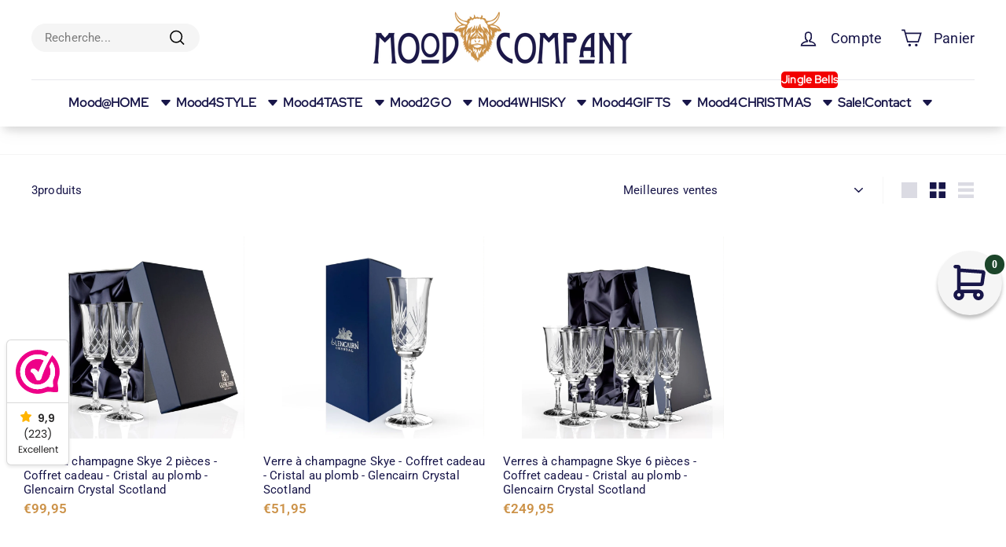

--- FILE ---
content_type: text/html; charset=utf-8
request_url: https://moodcompany.nl/fr/collections/tous-les-verres-a-champagne
body_size: 57589
content:
<!doctype html>
<html class="no-js" lang="fr" dir="ltr">
<head>
  <!-- Google Tag Manager -->
<script async crossorigin fetchpriority="high" src="/cdn/shopifycloud/importmap-polyfill/es-modules-shim.2.4.0.js"></script>
<script>(function(w,d,s,l,i){w[l]=w[l]||[];w[l].push({'gtm.start':
new Date().getTime(),event:'gtm.js'});var f=d.getElementsByTagName(s)[0],
j=d.createElement(s),dl=l!='dataLayer'?'&l='+l:'';j.async=true;j.src=
'https://www.googletagmanager.com/gtm.js?id='+i+dl;f.parentNode.insertBefore(j,f);
})(window,document,'script','dataLayer','GTM-PH9WRD8B');</script>
<!-- End Google Tag Manager -->
  <meta name="google-site-verification" content="Cl6-to4krFEbyc-QZrwLribJU2dfMANNbUNtcmArB2Q" />
  
  <meta charset="utf-8">
  <meta http-equiv="X-UA-Compatible" content="IE=edge,chrome=1">
  <meta name="viewport" content="width=device-width,initial-scale=1">
  <meta name="theme-color" content="#1c452a">
  <link rel="canonical" href="https://moodcompany.nl/fr/collections/tous-les-verres-a-champagne">
  <link rel="preconnect" href="https://fonts.shopifycdn.com" crossorigin>
  <link rel="dns-prefetch" href="https://productreviews.shopifycdn.com">
  <link rel="dns-prefetch" href="https://ajax.googleapis.com">
  <link rel="dns-prefetch" href="https://maps.googleapis.com">
  <link rel="dns-prefetch" href="https://maps.gstatic.com"><link rel="shortcut icon" href="//moodcompany.nl/cdn/shop/files/FAVI-URL3_32x32.png?v=1738625437" type="image/png" /><title>Acheter des flûtes à champagne ? Magasinez maintenant !
&ndash; Mood Company
</title>
<meta name="description" content="Verres à champagne très exclusifs, vous les trouverez chez Mood Company. ✓ Nous livrons rapidement depuis notre propre stock ✓ Haute satisfaction client ✓ Emballage soigné ✓ Retour gratuit."><meta property="og:site_name" content="Mood Company">
  <meta property="og:url" content="https://moodcompany.nl/fr/collections/tous-les-verres-a-champagne">
  <meta property="og:title" content="Acheter des flûtes à champagne ? Magasinez maintenant !">
  <meta property="og:type" content="website">
  <meta property="og:description" content="Verres à champagne très exclusifs, vous les trouverez chez Mood Company. ✓ Nous livrons rapidement depuis notre propre stock ✓ Haute satisfaction client ✓ Emballage soigné ✓ Retour gratuit."><meta property="og:image" content="http://moodcompany.nl/cdn/shop/files/Naamloos_27_64f79e8d-411e-44a5-a968-b4403d095987.jpg?v=1748168933">
    <meta property="og:image:secure_url" content="https://moodcompany.nl/cdn/shop/files/Naamloos_27_64f79e8d-411e-44a5-a968-b4403d095987.jpg?v=1748168933">
    <meta property="og:image:width" content="1200">
    <meta property="og:image:height" content="628"><meta name="twitter:site" content="@">
  <meta name="twitter:card" content="summary_large_image">
  <meta name="twitter:title" content="Acheter des flûtes à champagne ? Magasinez maintenant !">
  <meta name="twitter:description" content="Verres à champagne très exclusifs, vous les trouverez chez Mood Company. ✓ Nous livrons rapidement depuis notre propre stock ✓ Haute satisfaction client ✓ Emballage soigné ✓ Retour gratuit.">
<link rel="stylesheet" href="//moodcompany.nl/cdn/shop/t/31/assets/country-flags.css" media="print" onload="this.media='all'"><style data-shopify>@font-face {
  font-family: "Red Hat Display";
  font-weight: 400;
  font-style: normal;
  font-display: swap;
  src: url("//moodcompany.nl/cdn/fonts/red_hat_display/redhatdisplay_n4.36efd597fcb92d83eab631792bad06e153941221.woff2") format("woff2"),
       url("//moodcompany.nl/cdn/fonts/red_hat_display/redhatdisplay_n4.09f5571be81da8a8c0e78adb7638383541ff61a2.woff") format("woff");
}

  @font-face {
  font-family: Roboto;
  font-weight: 400;
  font-style: normal;
  font-display: swap;
  src: url("//moodcompany.nl/cdn/fonts/roboto/roboto_n4.2019d890f07b1852f56ce63ba45b2db45d852cba.woff2") format("woff2"),
       url("//moodcompany.nl/cdn/fonts/roboto/roboto_n4.238690e0007583582327135619c5f7971652fa9d.woff") format("woff");
}


  @font-face {
  font-family: Roboto;
  font-weight: 600;
  font-style: normal;
  font-display: swap;
  src: url("//moodcompany.nl/cdn/fonts/roboto/roboto_n6.3d305d5382545b48404c304160aadee38c90ef9d.woff2") format("woff2"),
       url("//moodcompany.nl/cdn/fonts/roboto/roboto_n6.bb37be020157f87e181e5489d5e9137ad60c47a2.woff") format("woff");
}

  @font-face {
  font-family: Roboto;
  font-weight: 400;
  font-style: italic;
  font-display: swap;
  src: url("//moodcompany.nl/cdn/fonts/roboto/roboto_i4.57ce898ccda22ee84f49e6b57ae302250655e2d4.woff2") format("woff2"),
       url("//moodcompany.nl/cdn/fonts/roboto/roboto_i4.b21f3bd061cbcb83b824ae8c7671a82587b264bf.woff") format("woff");
}

  @font-face {
  font-family: Roboto;
  font-weight: 600;
  font-style: italic;
  font-display: swap;
  src: url("//moodcompany.nl/cdn/fonts/roboto/roboto_i6.ebd6b6733fb2b030d60cbf61316511a7ffd82fb3.woff2") format("woff2"),
       url("//moodcompany.nl/cdn/fonts/roboto/roboto_i6.1363905a6d5249605bc5e0f859663ffe95ac3bed.woff") format("woff");
}

</style><link href="//moodcompany.nl/cdn/shop/t/31/assets/components.css?v=98536848419827993081748001264" rel="stylesheet" type="text/css" media="all" />
<style data-shopify>:root {
    --typeHeaderPrimary: "Red Hat Display";
    --typeHeaderFallback: sans-serif;
    --typeHeaderSize: 36px;
    --typeHeaderWeight: 400;
    --typeHeaderLineHeight: 1.2;
    --typeHeaderSpacing: 0.0em;

    --typeBasePrimary:Roboto;
    --typeBaseFallback:sans-serif;
    --typeBaseSize: 15px;
    --typeBaseWeight: 400;
    --typeBaseSpacing: 0.01em;
    --typeBaseLineHeight: 1.2;

    --colorSmallImageBg: #ffffff;
    --colorSmallImageBgDark: #f7f7f7;
    --colorLargeImageBg: #ffffff;
    --colorLargeImageBgLight: #ffffff;

    --iconWeight: 4px;
    --iconLinecaps: miter;

    
      --buttonRadius: 3px;
      --btnPadding: 11px 25px;
    

    
      --roundness: 20px;
    

    
      --gridThickness: 0;
    

    --productTileMargin: 8%;
    --collectionTileMargin: 0%;

    --swatchSize: 40px;
  }

  @media screen and (max-width: 768px) {
    :root {
      --typeBaseSize: 13px;

      
        --roundness: 15px;
        --btnPadding: 9px 25px;
      
    }
  }</style><script>
    document.documentElement.className = document.documentElement.className.replace('no-js', 'js');

    window.theme = window.theme || {};
    theme.routes = {
      home: "/fr",
      collections: "/fr/collections",
      cart: "/fr/cart.js",
      cartPage: "/fr/cart",
      cartAdd: "/fr/cart/add.js",
      cartChange: "/fr/cart/change.js",
      search: "/fr/search",
      predictiveSearch: "/fr/search/suggest"
    };

    theme.strings = {
      soldOut: "Épuisé",
      unavailable: "Non disponible",
      inStockLabel: "En stock",
      oneStockLabel: "Stock limité - [count] produit en stock",
      otherStockLabel: "Stock limité - [count] produits en stock",
      willNotShipUntil: "Prêt à être expédié [date]",
      willBeInStockAfter: "De nouveau en stock [date]",
      waitingForStock: "En attente de livraison",
      savePrice: "Économisez [saved_amount]",
      cartEmpty: "Votre panier est actuellement vide.",
      cartTermsConfirmation: "Pour passer une commande, vous devez accepter les conditions de vente.",
      searchCollections: "Collections :",
      searchPages: "Pages :",
      searchArticles: "Articles :",
      maxQuantity: "Vous ne pouvez avoir que [quantity] de [title] dans votre panier."
    };
    theme.settings = {
      cartType: "dropdown",
      isCustomerTemplate: false,
      moneyFormat: "\u003cspan class=transcy-money\u003e€{{amount_with_comma_separator}}\u003c\/span\u003e",
      saveType: "dollar",
      productImageSize: "square",
      productImageCover: true,
      predictiveSearch: true,
      predictiveSearchType: null,
      superScriptSetting: true,
      superScriptPrice: false,
      quickView: true,
      quickAdd: true,
      themeName: 'Expanse',
      themeVersion: "5.0.0"
    };
  </script><script type="importmap">
{
  "imports": {
    "components/announcement-bar": "//moodcompany.nl/cdn/shop/t/31/assets/announcement-bar.js?v=26236050142376592781748001215",
    "components/gift-card-recipient-form": "//moodcompany.nl/cdn/shop/t/31/assets/gift-card-recipient-form.js?v=80836416727730550431748001307",
    "components/image-element": "//moodcompany.nl/cdn/shop/t/31/assets/image-element.js?v=29708973805523726641748001317",
    "components/newsletter-reminder": "//moodcompany.nl/cdn/shop/t/31/assets/newsletter-reminder.js?v=120626318950904505301748001349",
    "components/predictive-search": "//moodcompany.nl/cdn/shop/t/31/assets/predictive-search.js?v=99672830483007971891748001372",
    "components/price-range": "//moodcompany.nl/cdn/shop/t/31/assets/price-range.js?v=105479996912174067081748001375",
    "components/product-complementary": "//moodcompany.nl/cdn/shop/t/31/assets/product-complementary.js?v=150985356140103108711748001382",
    "components/product-grid-item": "//moodcompany.nl/cdn/shop/t/31/assets/product-grid-item.js?v=57100021194862461581748001572",
    "components/product-images": "//moodcompany.nl/cdn/shop/t/31/assets/product-images.js?v=183402558901658667231748001576",
    "components/quick-add": "//moodcompany.nl/cdn/shop/t/31/assets/quick-add.js?v=164528774560483469911748001593",
    "components/quick-shop": "//moodcompany.nl/cdn/shop/t/31/assets/quick-shop.js?v=107125518148790122181748001597",
    "components/section-age-verification-popup": "//moodcompany.nl/cdn/shop/t/31/assets/section-age-verification-popup.js?v=127240151804138758681748001604",
    "components/section-background-image-text": "//moodcompany.nl/cdn/shop/t/31/assets/section-background-image-text.js?v=7510130654959198441748001608",
    "components/section-collection-header": "//moodcompany.nl/cdn/shop/t/31/assets/section-collection-header.js?v=60331239985266659541748001611",
    "components/section-countdown": "//moodcompany.nl/cdn/shop/t/31/assets/section-countdown.js?v=12355981628876237771748001614",
    "components/section-featured-collection": "//moodcompany.nl/cdn/shop/t/31/assets/section-featured-collection.js?v=147701474756401622781748001618",
    "components/section-footer": "//moodcompany.nl/cdn/shop/t/31/assets/section-footer.js?v=166532988937116860801748001622",
    "components/section-header": "//moodcompany.nl/cdn/shop/t/31/assets/section-header.js?v=54396706419264967221748001625",
    "components/section-hero-video": "//moodcompany.nl/cdn/shop/t/31/assets/section-hero-video.js?v=146335564486724092621748001629",
    "components/section-hotspots": "//moodcompany.nl/cdn/shop/t/31/assets/section-hotspots.js?v=43724172080043956081748001633",
    "components/section-image-compare": "//moodcompany.nl/cdn/shop/t/31/assets/section-image-compare.js?v=179292897364147721891748001637",
    "components/section-main-cart": "//moodcompany.nl/cdn/shop/t/31/assets/section-main-cart.js?v=127249431231602367761748001640",
    "components/section-main-collection": "//moodcompany.nl/cdn/shop/t/31/assets/section-main-collection.js?v=117711864712515560521748001644",
    "components/section-main-product": "//moodcompany.nl/cdn/shop/t/31/assets/section-main-product.js?v=164735017667128418371748001647",
    "components/section-main-search": "//moodcompany.nl/cdn/shop/t/31/assets/section-main-search.js?v=34448572485468554671748001651",
    "components/section-map": "//moodcompany.nl/cdn/shop/t/31/assets/section-map.js?v=11975986635183685081748001655",
    "components/section-more-products-vendor": "//moodcompany.nl/cdn/shop/t/31/assets/section-more-products-vendor.js?v=160402587237813078841748001659",
    "components/section-newsletter-popup": "//moodcompany.nl/cdn/shop/t/31/assets/section-newsletter-popup.js?v=164622017805599956321748001662",
    "components/section-password-header": "//moodcompany.nl/cdn/shop/t/31/assets/section-password-header.js?v=40184382889933184881748001667",
    "components/section-product-recommendations": "//moodcompany.nl/cdn/shop/t/31/assets/section-product-recommendations.js?v=86531260347225590951748001671",
    "components/section-promo-grid": "//moodcompany.nl/cdn/shop/t/31/assets/section-promo-grid.js?v=62894414656789940921748001674",
    "components/section-recently-viewed": "//moodcompany.nl/cdn/shop/t/31/assets/section-recently-viewed.js?v=170216437238456491381748001678",
    "components/section-slideshow": "//moodcompany.nl/cdn/shop/t/31/assets/section-slideshow.js?v=30408854163979381821748001688",
    "components/section-slideshow-image": "//moodcompany.nl/cdn/shop/t/31/assets/section-slideshow-image.js?v=30408854163979381821748001681",
    "components/section-slideshow-split": "//moodcompany.nl/cdn/shop/t/31/assets/section-slideshow-split.js?v=30408854163979381821748001685",
    "components/section-store-availability": "//moodcompany.nl/cdn/shop/t/31/assets/section-store-availability.js?v=23140006293008996661748001692",
    "components/section-testimonials": "//moodcompany.nl/cdn/shop/t/31/assets/section-testimonials.js?v=159922884462625482561748001695",
    "components/section-toolbar": "//moodcompany.nl/cdn/shop/t/31/assets/section-toolbar.js?v=184457455468105376471748001699",
    "components/tool-tip": "//moodcompany.nl/cdn/shop/t/31/assets/tool-tip.js?v=51929637204510769361748001737",
    "components/tool-tip-trigger": "//moodcompany.nl/cdn/shop/t/31/assets/tool-tip-trigger.js?v=108151888433302770261748001733",
    "@archetype-themes/scripts/helpers/init-AOS": "//moodcompany.nl/cdn/shop/t/31/assets/init-AOS.js?v=135166581242994418561748001325",
    "@archetype-themes/scripts/config": "//moodcompany.nl/cdn/shop/t/31/assets/config.js?v=16530279047785081361748001267",
    "@archetype-themes/scripts/helpers/sections": "//moodcompany.nl/cdn/shop/t/31/assets/sections.js?v=64208716937957341911748001702",
    "js-cookie": "//moodcompany.nl/cdn/shop/t/31/assets/js.cookie.mjs?v=38015963105781969301747485061",
    "@archetype-themes/scripts/modules/modal": "//moodcompany.nl/cdn/shop/t/31/assets/modal.js?v=29539840790616166981748001345",
    "@archetype-themes/scripts/modules/slideshow": "//moodcompany.nl/cdn/shop/t/31/assets/slideshow.js?v=65565377540082662861748001709",
    "@archetype-themes/scripts/modules/product-recommendations": "//moodcompany.nl/cdn/shop/t/31/assets/product-recommendations.js?v=52352083302026111841748001583",
    "nouislider": "//moodcompany.nl/cdn/shop/t/31/assets/nouislider.js?v=95960981514988746681748001352",
    "@archetype-themes/scripts/helpers/currency": "//moodcompany.nl/cdn/shop/t/31/assets/currency.js?v=47310071450941405631748001281",
    "@archetype-themes/scripts/helpers/delegate": "//moodcompany.nl/cdn/shop/t/31/assets/delegate.js?v=85906708373075479521748001285",
    "@archetype-themes/scripts/modules/swatches": "//moodcompany.nl/cdn/shop/t/31/assets/swatches.js?v=111575942679128790391748001713",
    "@archetype-themes/scripts/modules/photoswipe": "//moodcompany.nl/cdn/shop/t/31/assets/photoswipe.js?v=2926108423849905731748001365",
    "@archetype-themes/scripts/modules/product": "//moodcompany.nl/cdn/shop/t/31/assets/product.js?v=104525316677061047971748001586",
    "@archetype-themes/scripts/modules/collapsibles": "//moodcompany.nl/cdn/shop/t/31/assets/collapsibles.js?v=33309943025236461431748001234",
    "@archetype-themes/scripts/modules/header-nav": "//moodcompany.nl/cdn/shop/t/31/assets/header-nav.js?v=131630405045177558401748001311",
    "@archetype-themes/scripts/modules/parallax": "//moodcompany.nl/cdn/shop/t/31/assets/parallax.js?v=128572675371514201101748001358",
    "@archetype-themes/scripts/modules/collection-template": "//moodcompany.nl/cdn/shop/t/31/assets/collection-template.js?v=20729618434693377551748001242",
    "@archetype-themes/scripts/modules/disclosure": "//moodcompany.nl/cdn/shop/t/31/assets/disclosure.js?v=83062700487749138941748001289",
    "@archetype-themes/scripts/modules/mobile-nav": "//moodcompany.nl/cdn/shop/t/31/assets/mobile-nav.js?v=105587194964610875681748001341",
    "@archetype-themes/scripts/modules/header-search": "//moodcompany.nl/cdn/shop/t/31/assets/header-search.js?v=101175680041644612011748001314",
    "@archetype-themes/scripts/modules/cart-drawer": "//moodcompany.nl/cdn/shop/t/31/assets/cart-drawer.js?v=57661058117020995271748001228",
    "@archetype-themes/scripts/helpers/utils": "//moodcompany.nl/cdn/shop/t/31/assets/utils.js?v=15153177015292641921748001741",
    "@archetype-themes/scripts/helpers/size-drawer": "//moodcompany.nl/cdn/shop/t/31/assets/size-drawer.js?v=42097399229109271041748001705",
    "@archetype-themes/scripts/modules/video-section": "//moodcompany.nl/cdn/shop/t/31/assets/video-section.js?v=12813956419355266111748001931",
    "@archetype-themes/scripts/modules/cart-form": "//moodcompany.nl/cdn/shop/t/31/assets/cart-form.js?v=117630491116499936481748001231",
    "@archetype-themes/scripts/helpers/init-observer": "//moodcompany.nl/cdn/shop/t/31/assets/init-observer.js?v=85961892447972995021748001332",
    "@archetype-themes/scripts/helpers/ajax-renderer": "//moodcompany.nl/cdn/shop/t/31/assets/ajax-renderer.js?v=142692771352161279501748001206",
    "@archetype-themes/scripts/modules/tool-tip": "//moodcompany.nl/cdn/shop/t/31/assets/tool-tip.js?v=51929637204510769361748001737",
    "@archetype-themes/scripts/modules/tool-tip-trigger": "//moodcompany.nl/cdn/shop/t/31/assets/tool-tip-trigger.js?v=108151888433302770261748001733",
    "@archetype-themes/scripts/modules/drawers": "//moodcompany.nl/cdn/shop/t/31/assets/drawers.js?v=131073183986934711001748001292",
    "@archetype-themes/scripts/helpers/init-globals": "//moodcompany.nl/cdn/shop/t/31/assets/init-globals.js?v=93326099236491693231748001328",
    "aos": "//moodcompany.nl/cdn/shop/t/31/assets/aos.js?v=167428569263261620041748001219",
    "@archetype-themes/scripts/helpers/a11y": "//moodcompany.nl/cdn/shop/t/31/assets/a11y.js?v=7722081849732901821748001203",
    "@archetype-themes/scripts/vendors/flickity": "//moodcompany.nl/cdn/shop/t/31/assets/flickity.js?v=136148796301780883931748001304",
    "@archetype-themes/scripts/vendors/flickity-fade": "//moodcompany.nl/cdn/shop/t/31/assets/flickity-fade.js?v=52195031622201427491748001299",
    "@archetype-themes/scripts/vendors/photoswipe.min": "//moodcompany.nl/cdn/shop/t/31/assets/photoswipe.min.js?v=15397817070346804401748001369",
    "@archetype-themes/scripts/vendors/photoswipe-ui-default.min": "//moodcompany.nl/cdn/shop/t/31/assets/photoswipe-ui-default.min.js?v=125746109250461696831748001361",
    "@archetype-themes/scripts/helpers/images": "//moodcompany.nl/cdn/shop/t/31/assets/images.js?v=64649641572378357401748001321",
    "@archetype-themes/scripts/helpers/variants": "//moodcompany.nl/cdn/shop/t/31/assets/variants.js?v=86602883907898571281748001748",
    "@archetype-themes/scripts/modules/variant-availability": "//moodcompany.nl/cdn/shop/t/31/assets/variant-availability.js?v=43057452514891296381748001744",
    "@archetype-themes/scripts/modules/quantity-selectors": "//moodcompany.nl/cdn/shop/t/31/assets/quantity-selectors.js?v=30411133610079903591748001589",
    "@archetype-themes/scripts/modules/product-ajax-form": "//moodcompany.nl/cdn/shop/t/31/assets/product-ajax-form.js?v=152057655549790502791748001378",
    "@archetype-themes/scripts/helpers/youtube": "//moodcompany.nl/cdn/shop/t/31/assets/youtube.js?v=33883589580044602811748001938",
    "@archetype-themes/scripts/helpers/vimeo": "//moodcompany.nl/cdn/shop/t/31/assets/vimeo.js?v=135406930957627755411748001934",
    "@archetype-themes/scripts/modules/product-media": "//moodcompany.nl/cdn/shop/t/31/assets/product-media.js?v=43646443900479708481748001579",
    "@archetype-themes/scripts/modules/collection-sidebar": "//moodcompany.nl/cdn/shop/t/31/assets/collection-sidebar.js?v=124994004720946180491748001238",
    "@archetype-themes/scripts/modules/cart-api": "//moodcompany.nl/cdn/shop/t/31/assets/cart-api.js?v=48454607643876175911748001223",
    "@archetype-themes/scripts/modules/video-modal": "//moodcompany.nl/cdn/shop/t/31/assets/video-modal.js?v=172499417614823674571748001928",
    "@archetype-themes/scripts/modules/animation-observer": "//moodcompany.nl/cdn/shop/t/31/assets/animation-observer.js?v=60417184947658603701748001210",
    "@archetype-themes/scripts/modules/page-transitions": "//moodcompany.nl/cdn/shop/t/31/assets/page-transitions.js?v=3439203106584715981748001355",
    "@archetype-themes/scripts/helpers/rte": "//moodcompany.nl/cdn/shop/t/31/assets/rte.js?v=151458747364200429481748001601",
    "@archetype-themes/scripts/helpers/library-loader": "//moodcompany.nl/cdn/shop/t/31/assets/library-loader.js?v=47046857699028498401748001339"
  }
}
</script><script>
  if (!(HTMLScriptElement.supports && HTMLScriptElement.supports('importmap'))) {
    const el = document.createElement('script');
    el.async = true;
    el.src = "//moodcompany.nl/cdn/shop/t/31/assets/es-module-shims.min.js?v=100511642383760849681748001296";
    document.head.appendChild(el);
  }
</script>
<link rel="modulepreload" href="//moodcompany.nl/cdn/shop/t/31/assets/is-land.min.js?v=107417906508232890091748001335">
<script type="module" src="//moodcompany.nl/cdn/shop/t/31/assets/is-land.min.js?v=107417906508232890091748001335"></script>
<script>window.performance && window.performance.mark && window.performance.mark('shopify.content_for_header.start');</script><meta name="facebook-domain-verification" content="o9qkuyaga4o963wpnbgaayegzf7p9e">
<meta name="google-site-verification" content="Tj7fkWiTYLxVmVgUms7lp2oEjj4kEjgBYxKDKiAn-RY">
<meta id="shopify-digital-wallet" name="shopify-digital-wallet" content="/56696471611/digital_wallets/dialog">
<meta name="shopify-checkout-api-token" content="51c96840301239a67602d40f53b5f529">
<meta id="in-context-paypal-metadata" data-shop-id="56696471611" data-venmo-supported="false" data-environment="production" data-locale="fr_FR" data-paypal-v4="true" data-currency="EUR">
<link rel="alternate" type="application/atom+xml" title="Feed" href="/fr/collections/tous-les-verres-a-champagne.atom" />
<link rel="alternate" hreflang="x-default" href="https://moodcompany.nl/collections/alle-champagne-glazen">
<link rel="alternate" hreflang="de" href="https://moodcompany.nl/de/collections/alle-champagnerglaser">
<link rel="alternate" hreflang="fr" href="https://moodcompany.nl/fr/collections/tous-les-verres-a-champagne">
<link rel="alternate" hreflang="en" href="https://moodcompany.nl/en/collections/all-champagne-glasses">
<link rel="alternate" hreflang="nl-BE" href="https://moodcompany.be/collections/alle-champagne-glazen">
<link rel="alternate" hreflang="fr-BE" href="https://moodcompany.be/fr/collections/tous-les-verres-a-champagne">
<link rel="alternate" hreflang="en-BE" href="https://moodcompany.be/en/collections/all-champagne-glasses">
<link rel="alternate" hreflang="de-BE" href="https://moodcompany.be/de/collections/alle-champagnerglaser">
<link rel="alternate" hreflang="de-DE" href="https://moodcompany.de/collections/alle-champagnerglaser">
<link rel="alternate" hreflang="en-DE" href="https://moodcompany.de/en/collections/all-champagne-glasses">
<link rel="alternate" hreflang="de-AT" href="https://moodcompany.de/collections/alle-champagnerglaser">
<link rel="alternate" hreflang="en-AT" href="https://moodcompany.de/en/collections/all-champagne-glasses">
<link rel="alternate" hreflang="fr-FR" href="https://moodcompany.fr/collections/tous-les-verres-a-champagne">
<link rel="alternate" hreflang="en-FR" href="https://moodcompany.fr/en/collections/all-champagne-glasses">
<link rel="alternate" hreflang="en-ES" href="https://moodcompany.shop/collections/all-champagne-glasses">
<link rel="alternate" hreflang="de-ES" href="https://moodcompany.shop/de/collections/alle-champagnerglaser">
<link rel="alternate" hreflang="fr-ES" href="https://moodcompany.shop/fr/collections/tous-les-verres-a-champagne">
<link rel="alternate" hreflang="nl-ES" href="https://moodcompany.shop/nl/collections/alle-champagne-glazen">
<link rel="alternate" hreflang="en-PT" href="https://moodcompany.shop/collections/all-champagne-glasses">
<link rel="alternate" hreflang="de-PT" href="https://moodcompany.shop/de/collections/alle-champagnerglaser">
<link rel="alternate" hreflang="fr-PT" href="https://moodcompany.shop/fr/collections/tous-les-verres-a-champagne">
<link rel="alternate" hreflang="nl-PT" href="https://moodcompany.shop/nl/collections/alle-champagne-glazen">
<link rel="alternate" hreflang="en-DK" href="https://moodcompany.shop/collections/all-champagne-glasses">
<link rel="alternate" hreflang="de-DK" href="https://moodcompany.shop/de/collections/alle-champagnerglaser">
<link rel="alternate" hreflang="fr-DK" href="https://moodcompany.shop/fr/collections/tous-les-verres-a-champagne">
<link rel="alternate" hreflang="nl-DK" href="https://moodcompany.shop/nl/collections/alle-champagne-glazen">
<link rel="alternate" hreflang="en-FI" href="https://moodcompany.shop/collections/all-champagne-glasses">
<link rel="alternate" hreflang="de-FI" href="https://moodcompany.shop/de/collections/alle-champagnerglaser">
<link rel="alternate" hreflang="fr-FI" href="https://moodcompany.shop/fr/collections/tous-les-verres-a-champagne">
<link rel="alternate" hreflang="nl-FI" href="https://moodcompany.shop/nl/collections/alle-champagne-glazen">
<link rel="alternate" hreflang="en-IT" href="https://moodcompany.shop/collections/all-champagne-glasses">
<link rel="alternate" hreflang="de-IT" href="https://moodcompany.shop/de/collections/alle-champagnerglaser">
<link rel="alternate" hreflang="fr-IT" href="https://moodcompany.shop/fr/collections/tous-les-verres-a-champagne">
<link rel="alternate" hreflang="nl-IT" href="https://moodcompany.shop/nl/collections/alle-champagne-glazen">
<link rel="alternate" hreflang="en-LU" href="https://moodcompany.shop/collections/all-champagne-glasses">
<link rel="alternate" hreflang="de-LU" href="https://moodcompany.shop/de/collections/alle-champagnerglaser">
<link rel="alternate" hreflang="fr-LU" href="https://moodcompany.shop/fr/collections/tous-les-verres-a-champagne">
<link rel="alternate" hreflang="nl-LU" href="https://moodcompany.shop/nl/collections/alle-champagne-glazen">
<link rel="alternate" hreflang="en-NO" href="https://moodcompany.shop/collections/all-champagne-glasses">
<link rel="alternate" hreflang="de-NO" href="https://moodcompany.shop/de/collections/alle-champagnerglaser">
<link rel="alternate" hreflang="fr-NO" href="https://moodcompany.shop/fr/collections/tous-les-verres-a-champagne">
<link rel="alternate" hreflang="nl-NO" href="https://moodcompany.shop/nl/collections/alle-champagne-glazen">
<link rel="alternate" hreflang="en-SE" href="https://moodcompany.shop/collections/all-champagne-glasses">
<link rel="alternate" hreflang="de-SE" href="https://moodcompany.shop/de/collections/alle-champagnerglaser">
<link rel="alternate" hreflang="fr-SE" href="https://moodcompany.shop/fr/collections/tous-les-verres-a-champagne">
<link rel="alternate" hreflang="nl-SE" href="https://moodcompany.shop/nl/collections/alle-champagne-glazen">
<link rel="alternate" hreflang="en-CZ" href="https://moodcompany.shop/collections/all-champagne-glasses">
<link rel="alternate" hreflang="de-CZ" href="https://moodcompany.shop/de/collections/alle-champagnerglaser">
<link rel="alternate" hreflang="fr-CZ" href="https://moodcompany.shop/fr/collections/tous-les-verres-a-champagne">
<link rel="alternate" hreflang="nl-CZ" href="https://moodcompany.shop/nl/collections/alle-champagne-glazen">
<link rel="alternate" hreflang="en-EE" href="https://moodcompany.shop/collections/all-champagne-glasses">
<link rel="alternate" hreflang="de-EE" href="https://moodcompany.shop/de/collections/alle-champagnerglaser">
<link rel="alternate" hreflang="fr-EE" href="https://moodcompany.shop/fr/collections/tous-les-verres-a-champagne">
<link rel="alternate" hreflang="nl-EE" href="https://moodcompany.shop/nl/collections/alle-champagne-glazen">
<link rel="alternate" hreflang="en-LV" href="https://moodcompany.shop/collections/all-champagne-glasses">
<link rel="alternate" hreflang="de-LV" href="https://moodcompany.shop/de/collections/alle-champagnerglaser">
<link rel="alternate" hreflang="fr-LV" href="https://moodcompany.shop/fr/collections/tous-les-verres-a-champagne">
<link rel="alternate" hreflang="nl-LV" href="https://moodcompany.shop/nl/collections/alle-champagne-glazen">
<link rel="alternate" hreflang="en-LT" href="https://moodcompany.shop/collections/all-champagne-glasses">
<link rel="alternate" hreflang="de-LT" href="https://moodcompany.shop/de/collections/alle-champagnerglaser">
<link rel="alternate" hreflang="fr-LT" href="https://moodcompany.shop/fr/collections/tous-les-verres-a-champagne">
<link rel="alternate" hreflang="nl-LT" href="https://moodcompany.shop/nl/collections/alle-champagne-glazen">
<link rel="alternate" hreflang="en-PL" href="https://moodcompany.shop/collections/all-champagne-glasses">
<link rel="alternate" hreflang="de-PL" href="https://moodcompany.shop/de/collections/alle-champagnerglaser">
<link rel="alternate" hreflang="fr-PL" href="https://moodcompany.shop/fr/collections/tous-les-verres-a-champagne">
<link rel="alternate" hreflang="nl-PL" href="https://moodcompany.shop/nl/collections/alle-champagne-glazen">
<link rel="alternate" type="application/json+oembed" href="https://moodcompany.nl/fr/collections/tous-les-verres-a-champagne.oembed">
<script async="async" src="/checkouts/internal/preloads.js?locale=fr-NL"></script>
<link rel="preconnect" href="https://shop.app" crossorigin="anonymous">
<script async="async" src="https://shop.app/checkouts/internal/preloads.js?locale=fr-NL&shop_id=56696471611" crossorigin="anonymous"></script>
<script id="apple-pay-shop-capabilities" type="application/json">{"shopId":56696471611,"countryCode":"NL","currencyCode":"EUR","merchantCapabilities":["supports3DS"],"merchantId":"gid:\/\/shopify\/Shop\/56696471611","merchantName":"Mood Company","requiredBillingContactFields":["postalAddress","email"],"requiredShippingContactFields":["postalAddress","email"],"shippingType":"shipping","supportedNetworks":["visa","maestro","masterCard"],"total":{"type":"pending","label":"Mood Company","amount":"1.00"},"shopifyPaymentsEnabled":true,"supportsSubscriptions":true}</script>
<script id="shopify-features" type="application/json">{"accessToken":"51c96840301239a67602d40f53b5f529","betas":["rich-media-storefront-analytics"],"domain":"moodcompany.nl","predictiveSearch":true,"shopId":56696471611,"locale":"fr"}</script>
<script>var Shopify = Shopify || {};
Shopify.shop = "moodcompanynl.myshopify.com";
Shopify.locale = "fr";
Shopify.currency = {"active":"EUR","rate":"1.0"};
Shopify.country = "NL";
Shopify.theme = {"name":"2025 mei MOOD Company nieuw menu","id":180065534275,"schema_name":"Expanse","schema_version":"5.0.0","theme_store_id":902,"role":"main"};
Shopify.theme.handle = "null";
Shopify.theme.style = {"id":null,"handle":null};
Shopify.cdnHost = "moodcompany.nl/cdn";
Shopify.routes = Shopify.routes || {};
Shopify.routes.root = "/fr/";</script>
<script type="module">!function(o){(o.Shopify=o.Shopify||{}).modules=!0}(window);</script>
<script>!function(o){function n(){var o=[];function n(){o.push(Array.prototype.slice.apply(arguments))}return n.q=o,n}var t=o.Shopify=o.Shopify||{};t.loadFeatures=n(),t.autoloadFeatures=n()}(window);</script>
<script>
  window.ShopifyPay = window.ShopifyPay || {};
  window.ShopifyPay.apiHost = "shop.app\/pay";
  window.ShopifyPay.redirectState = null;
</script>
<script id="shop-js-analytics" type="application/json">{"pageType":"collection"}</script>
<script defer="defer" async type="module" src="//moodcompany.nl/cdn/shopifycloud/shop-js/modules/v2/client.init-shop-cart-sync_C9aZTsmn.fr.esm.js"></script>
<script defer="defer" async type="module" src="//moodcompany.nl/cdn/shopifycloud/shop-js/modules/v2/chunk.common_bWgz0IHB.esm.js"></script>
<script type="module">
  await import("//moodcompany.nl/cdn/shopifycloud/shop-js/modules/v2/client.init-shop-cart-sync_C9aZTsmn.fr.esm.js");
await import("//moodcompany.nl/cdn/shopifycloud/shop-js/modules/v2/chunk.common_bWgz0IHB.esm.js");

  window.Shopify.SignInWithShop?.initShopCartSync?.({"fedCMEnabled":true,"windoidEnabled":true});

</script>
<script>
  window.Shopify = window.Shopify || {};
  if (!window.Shopify.featureAssets) window.Shopify.featureAssets = {};
  window.Shopify.featureAssets['shop-js'] = {"shop-cart-sync":["modules/v2/client.shop-cart-sync_Lu2xB0nI.fr.esm.js","modules/v2/chunk.common_bWgz0IHB.esm.js"],"init-fed-cm":["modules/v2/client.init-fed-cm_BHY3XVMI.fr.esm.js","modules/v2/chunk.common_bWgz0IHB.esm.js"],"init-windoid":["modules/v2/client.init-windoid_DQt8Yj66.fr.esm.js","modules/v2/chunk.common_bWgz0IHB.esm.js"],"init-shop-email-lookup-coordinator":["modules/v2/client.init-shop-email-lookup-coordinator_-OaI8Mru.fr.esm.js","modules/v2/chunk.common_bWgz0IHB.esm.js"],"shop-toast-manager":["modules/v2/client.shop-toast-manager_WsmIdaTj.fr.esm.js","modules/v2/chunk.common_bWgz0IHB.esm.js"],"shop-button":["modules/v2/client.shop-button_Ds7QABx1.fr.esm.js","modules/v2/chunk.common_bWgz0IHB.esm.js"],"shop-login-button":["modules/v2/client.shop-login-button_DI2G5Rvm.fr.esm.js","modules/v2/chunk.common_bWgz0IHB.esm.js","modules/v2/chunk.modal_iE-IN4ix.esm.js"],"shop-cash-offers":["modules/v2/client.shop-cash-offers_CISSuUHO.fr.esm.js","modules/v2/chunk.common_bWgz0IHB.esm.js","modules/v2/chunk.modal_iE-IN4ix.esm.js"],"avatar":["modules/v2/client.avatar_BTnouDA3.fr.esm.js"],"init-shop-cart-sync":["modules/v2/client.init-shop-cart-sync_C9aZTsmn.fr.esm.js","modules/v2/chunk.common_bWgz0IHB.esm.js"],"init-shop-for-new-customer-accounts":["modules/v2/client.init-shop-for-new-customer-accounts_DnxSmG78.fr.esm.js","modules/v2/client.shop-login-button_DI2G5Rvm.fr.esm.js","modules/v2/chunk.common_bWgz0IHB.esm.js","modules/v2/chunk.modal_iE-IN4ix.esm.js"],"pay-button":["modules/v2/client.pay-button_rN6IpCKc.fr.esm.js","modules/v2/chunk.common_bWgz0IHB.esm.js"],"init-customer-accounts-sign-up":["modules/v2/client.init-customer-accounts-sign-up_CjjRqXoN.fr.esm.js","modules/v2/client.shop-login-button_DI2G5Rvm.fr.esm.js","modules/v2/chunk.common_bWgz0IHB.esm.js","modules/v2/chunk.modal_iE-IN4ix.esm.js"],"checkout-modal":["modules/v2/client.checkout-modal_CNe1AsNm.fr.esm.js","modules/v2/chunk.common_bWgz0IHB.esm.js","modules/v2/chunk.modal_iE-IN4ix.esm.js"],"init-customer-accounts":["modules/v2/client.init-customer-accounts_zFYpLkaF.fr.esm.js","modules/v2/client.shop-login-button_DI2G5Rvm.fr.esm.js","modules/v2/chunk.common_bWgz0IHB.esm.js","modules/v2/chunk.modal_iE-IN4ix.esm.js"],"lead-capture":["modules/v2/client.lead-capture_BoIJ9Gm3.fr.esm.js","modules/v2/chunk.common_bWgz0IHB.esm.js","modules/v2/chunk.modal_iE-IN4ix.esm.js"],"shop-follow-button":["modules/v2/client.shop-follow-button_D8cHgNw8.fr.esm.js","modules/v2/chunk.common_bWgz0IHB.esm.js","modules/v2/chunk.modal_iE-IN4ix.esm.js"],"shop-login":["modules/v2/client.shop-login_WgfU2Zbk.fr.esm.js","modules/v2/chunk.common_bWgz0IHB.esm.js","modules/v2/chunk.modal_iE-IN4ix.esm.js"],"payment-terms":["modules/v2/client.payment-terms_B7P9CQ-t.fr.esm.js","modules/v2/chunk.common_bWgz0IHB.esm.js","modules/v2/chunk.modal_iE-IN4ix.esm.js"]};
</script>
<script>(function() {
  var isLoaded = false;
  function asyncLoad() {
    if (isLoaded) return;
    isLoaded = true;
    var urls = ["https:\/\/www.webwinkelkeur.nl\/apps\/shopify\/script.php?shop=moodcompanynl.myshopify.com","https:\/\/platform-api.sharethis.com\/js\/sharethis.js?shop=moodcompanynl.myshopify.com#property=64ae8e44ab7cdf00199e8d9b\u0026product=follow\u0026source=follow-shopify\u0026ver=1689161301"];
    for (var i = 0; i < urls.length; i++) {
      var s = document.createElement('script');
      s.type = 'text/javascript';
      s.async = true;
      s.src = urls[i];
      var x = document.getElementsByTagName('script')[0];
      x.parentNode.insertBefore(s, x);
    }
  };
  if(window.attachEvent) {
    window.attachEvent('onload', asyncLoad);
  } else {
    window.addEventListener('load', asyncLoad, false);
  }
})();</script>
<script id="__st">var __st={"a":56696471611,"offset":3600,"reqid":"cc8660a7-cc0c-4721-a1b1-8e4270551576-1763139453","pageurl":"moodcompany.nl\/fr\/collections\/tous-les-verres-a-champagne","u":"f11269df921f","p":"collection","rtyp":"collection","rid":281447333947};</script>
<script>window.ShopifyPaypalV4VisibilityTracking = true;</script>
<script id="captcha-bootstrap">!function(){'use strict';const t='contact',e='account',n='new_comment',o=[[t,t],['blogs',n],['comments',n],[t,'customer']],c=[[e,'customer_login'],[e,'guest_login'],[e,'recover_customer_password'],[e,'create_customer']],r=t=>t.map((([t,e])=>`form[action*='/${t}']:not([data-nocaptcha='true']) input[name='form_type'][value='${e}']`)).join(','),a=t=>()=>t?[...document.querySelectorAll(t)].map((t=>t.form)):[];function s(){const t=[...o],e=r(t);return a(e)}const i='password',u='form_key',d=['recaptcha-v3-token','g-recaptcha-response','h-captcha-response',i],f=()=>{try{return window.sessionStorage}catch{return}},m='__shopify_v',_=t=>t.elements[u];function p(t,e,n=!1){try{const o=window.sessionStorage,c=JSON.parse(o.getItem(e)),{data:r}=function(t){const{data:e,action:n}=t;return t[m]||n?{data:e,action:n}:{data:t,action:n}}(c);for(const[e,n]of Object.entries(r))t.elements[e]&&(t.elements[e].value=n);n&&o.removeItem(e)}catch(o){console.error('form repopulation failed',{error:o})}}const l='form_type',E='cptcha';function T(t){t.dataset[E]=!0}const w=window,h=w.document,L='Shopify',v='ce_forms',y='captcha';let A=!1;((t,e)=>{const n=(g='f06e6c50-85a8-45c8-87d0-21a2b65856fe',I='https://cdn.shopify.com/shopifycloud/storefront-forms-hcaptcha/ce_storefront_forms_captcha_hcaptcha.v1.5.2.iife.js',D={infoText:'Protégé par hCaptcha',privacyText:'Confidentialité',termsText:'Conditions'},(t,e,n)=>{const o=w[L][v],c=o.bindForm;if(c)return c(t,g,e,D).then(n);var r;o.q.push([[t,g,e,D],n]),r=I,A||(h.body.append(Object.assign(h.createElement('script'),{id:'captcha-provider',async:!0,src:r})),A=!0)});var g,I,D;w[L]=w[L]||{},w[L][v]=w[L][v]||{},w[L][v].q=[],w[L][y]=w[L][y]||{},w[L][y].protect=function(t,e){n(t,void 0,e),T(t)},Object.freeze(w[L][y]),function(t,e,n,w,h,L){const[v,y,A,g]=function(t,e,n){const i=e?o:[],u=t?c:[],d=[...i,...u],f=r(d),m=r(i),_=r(d.filter((([t,e])=>n.includes(e))));return[a(f),a(m),a(_),s()]}(w,h,L),I=t=>{const e=t.target;return e instanceof HTMLFormElement?e:e&&e.form},D=t=>v().includes(t);t.addEventListener('submit',(t=>{const e=I(t);if(!e)return;const n=D(e)&&!e.dataset.hcaptchaBound&&!e.dataset.recaptchaBound,o=_(e),c=g().includes(e)&&(!o||!o.value);(n||c)&&t.preventDefault(),c&&!n&&(function(t){try{if(!f())return;!function(t){const e=f();if(!e)return;const n=_(t);if(!n)return;const o=n.value;o&&e.removeItem(o)}(t);const e=Array.from(Array(32),(()=>Math.random().toString(36)[2])).join('');!function(t,e){_(t)||t.append(Object.assign(document.createElement('input'),{type:'hidden',name:u})),t.elements[u].value=e}(t,e),function(t,e){const n=f();if(!n)return;const o=[...t.querySelectorAll(`input[type='${i}']`)].map((({name:t})=>t)),c=[...d,...o],r={};for(const[a,s]of new FormData(t).entries())c.includes(a)||(r[a]=s);n.setItem(e,JSON.stringify({[m]:1,action:t.action,data:r}))}(t,e)}catch(e){console.error('failed to persist form',e)}}(e),e.submit())}));const S=(t,e)=>{t&&!t.dataset[E]&&(n(t,e.some((e=>e===t))),T(t))};for(const o of['focusin','change'])t.addEventListener(o,(t=>{const e=I(t);D(e)&&S(e,y())}));const B=e.get('form_key'),M=e.get(l),P=B&&M;t.addEventListener('DOMContentLoaded',(()=>{const t=y();if(P)for(const e of t)e.elements[l].value===M&&p(e,B);[...new Set([...A(),...v().filter((t=>'true'===t.dataset.shopifyCaptcha))])].forEach((e=>S(e,t)))}))}(h,new URLSearchParams(w.location.search),n,t,e,['guest_login'])})(!0,!0)}();</script>
<script integrity="sha256-52AcMU7V7pcBOXWImdc/TAGTFKeNjmkeM1Pvks/DTgc=" data-source-attribution="shopify.loadfeatures" defer="defer" src="//moodcompany.nl/cdn/shopifycloud/storefront/assets/storefront/load_feature-81c60534.js" crossorigin="anonymous"></script>
<script crossorigin="anonymous" defer="defer" src="//moodcompany.nl/cdn/shopifycloud/storefront/assets/shopify_pay/storefront-65b4c6d7.js?v=20250812"></script>
<script data-source-attribution="shopify.dynamic_checkout.dynamic.init">var Shopify=Shopify||{};Shopify.PaymentButton=Shopify.PaymentButton||{isStorefrontPortableWallets:!0,init:function(){window.Shopify.PaymentButton.init=function(){};var t=document.createElement("script");t.src="https://moodcompany.nl/cdn/shopifycloud/portable-wallets/latest/portable-wallets.fr.js",t.type="module",document.head.appendChild(t)}};
</script>
<script data-source-attribution="shopify.dynamic_checkout.buyer_consent">
  function portableWalletsHideBuyerConsent(e){var t=document.getElementById("shopify-buyer-consent"),n=document.getElementById("shopify-subscription-policy-button");t&&n&&(t.classList.add("hidden"),t.setAttribute("aria-hidden","true"),n.removeEventListener("click",e))}function portableWalletsShowBuyerConsent(e){var t=document.getElementById("shopify-buyer-consent"),n=document.getElementById("shopify-subscription-policy-button");t&&n&&(t.classList.remove("hidden"),t.removeAttribute("aria-hidden"),n.addEventListener("click",e))}window.Shopify?.PaymentButton&&(window.Shopify.PaymentButton.hideBuyerConsent=portableWalletsHideBuyerConsent,window.Shopify.PaymentButton.showBuyerConsent=portableWalletsShowBuyerConsent);
</script>
<script data-source-attribution="shopify.dynamic_checkout.cart.bootstrap">document.addEventListener("DOMContentLoaded",(function(){function t(){return document.querySelector("shopify-accelerated-checkout-cart, shopify-accelerated-checkout")}if(t())Shopify.PaymentButton.init();else{new MutationObserver((function(e,n){t()&&(Shopify.PaymentButton.init(),n.disconnect())})).observe(document.body,{childList:!0,subtree:!0})}}));
</script>
<script id='scb4127' type='text/javascript' async='' src='https://moodcompany.nl/cdn/shopifycloud/privacy-banner/storefront-banner.js'></script><link id="shopify-accelerated-checkout-styles" rel="stylesheet" media="screen" href="https://moodcompany.nl/cdn/shopifycloud/portable-wallets/latest/accelerated-checkout-backwards-compat.css" crossorigin="anonymous">
<style id="shopify-accelerated-checkout-cart">
        #shopify-buyer-consent {
  margin-top: 1em;
  display: inline-block;
  width: 100%;
}

#shopify-buyer-consent.hidden {
  display: none;
}

#shopify-subscription-policy-button {
  background: none;
  border: none;
  padding: 0;
  text-decoration: underline;
  font-size: inherit;
  cursor: pointer;
}

#shopify-subscription-policy-button::before {
  box-shadow: none;
}

      </style>

<script>window.performance && window.performance.mark && window.performance.mark('shopify.content_for_header.end');</script><script src="//moodcompany.nl/cdn/shop/t/31/assets/theme.js?v=84029858405359323431748001728" defer="defer"></script>

  



<script type="text/javascript">
window.dataLayer = window.dataLayer || [];

window.appStart = function(){
  window.productPageHandle = function(){

    var productName = "";
    var productId = "";
    var productPrice = "";
    var productBrand = "";
    var productCollection = "";
    var productType = "";
    var productSku = "";
    var productVariantId = "";
    var productVariantTitle = "";

    window.dataLayer.push({
      event: "analyzify_productDetail",
      productId: productId,
      productName: productName,
      productPrice: productPrice,
      productBrand: productBrand,
      productCategory: productCollection,
      productType: productType,
      productSku: productSku,
      productVariantId: productVariantId,
      productVariantTitle: productVariantTitle,
      currency: "EUR",
    });
  };

  window.allPageHandle = function(){
    window.dataLayer.push({
      event: "ga4kit_info",
      contentGroup: "collection",
      
        userType: "visitor",
      
    });
  };
  allPageHandle();

  

}
appStart();
</script>
<script type="application/ld+json">
{
  "@context": "https://schema.org",
  "@type": "AboutPage",
  "name": "Over Mood Company",
  "url": "https://www.moodcompany.nl/pages/over-ons",
  "description": "Mood Company ontstond uit liefde voor Schotland. Miriam & Edwin bouwden een webshop met 2000+ unieke kwaliteitsproducten met karakter en sfeer.",
  "mainEntity": {
    "@type": "Organization",
    "name": "Mood Company",
    "url": "https://www.moodcompany.nl",
    "founder": ["Miriam", "Edwin"],
    "sameAs": [
      "https://www.facebook.com/moodcompanyshop",
      "https://www.instagram.com/moodcompany.nl"
    ]
  }
}
</script>
  
<!-- BEGIN app block: shopify://apps/tinyseo/blocks/breadcrumbs-json-ld-embed/0605268f-f7c4-4e95-b560-e43df7d59ae4 --><script type="application/ld+json" id="tinyimg-breadcrumbs-json-ld">
      {
        "@context": "https://schema.org",
        "@type": "BreadcrumbList",
        "itemListElement": [
          {
            "@type": "ListItem",
            "position": 1,
            "item": {
              "@id": "https://moodcompany.nl",
          "name": "Home"
        }
      }
      
      ,{
        "@type": "ListItem",
        "position": 2,
        "item": {
          "@id": "https://moodcompany.nl/collections/tous-les-verres-a-champagne",
          "name": "Tous les verres à champagne"
        }
      }
      
      ]
    }
  </script>
<!-- END app block --><!-- BEGIN app block: shopify://apps/ang-extra-menu/blocks/embed-app/ec904fae-fd98-4243-8db5-01051f1af95f -->


    <link rel="stylesheet" href="https://emenu.flastpick.com/data/moodcompanynl/custom.css?v=1749724632" />


    <link rel="stylesheet" href="https://emenu.flastpick.com/data/moodcompanynl/hide_old_menu.css?v=1752596642" />








    <link rel="preconnect" href="https://fonts.googleapis.com">
    <link rel="preconnect" href="https://fonts.gstatic.com" crossorigin>
    <link href="https://fonts.googleapis.com/css2?family=Noto+Sans:ital,wght@0,400;0,700;1,400;1,700&display=swap" rel="stylesheet">

<script id="nx8HmVar" type="text/javascript" >
    const H2M_MARKET_ID = "3768221755";
    const H2M_APP_IS_URL = "https://cdn.shopify.com/extensions/019a7c95-8e36-70bd-a2ba-78bcc0e9f9eb/hyper-menu-356/assets/h2m-app.js";
    const H2M_BREADCRUMB_URL = "https://cdn.shopify.com/extensions/019a7c95-8e36-70bd-a2ba-78bcc0e9f9eb/hyper-menu-356/assets/h2m-breadcrumb.js";
    const NX8_HM_CURRENCY_FORMAT = "<span class=transcy-money>€{{amount_with_comma_separator}}</span>";
    const NX8_HM_LINKS = [{ id: "main-menu", title: "Menu principal", items: ["/fr/collections/the-cafe-edinburgh-the-authentique-avec-classe-ecossaise","/fr/collections/tablette-de-chocolat","/fr/collections/plaids-de-pique-nique","/fr/collections/livres-puzzles-d-ecosse-lisez-et-vivez-les-highlands-chez-vous","/fr/collections/plaids-et-couvertures","/fr/collections/das-impex-fr","/fr/collections/sacs-harris-tweed","/fr/collections/bougies-parfumees-et-diffuseurs-a-batonnets","/fr/collections/verres-a-whisky-et-plus","/fr/collections/ustensiles-de-cuisine-et-de-table","/fr/collections/savons-fins-ecossais","/fr/collections/bouillottes-et-bouchons","/fr/collections/vetements-tartan","/fr/collections/flacons-de-hanche-et-de-chasse","/fr/collections/creez-votre-propre-boisson","/fr/collections/parapluies","/fr/collections/jeux-et-puzzles","/fr/collections/bijoux","/fr/collections/carnets-harris-tweed","/fr/collections/amy-britton-fr","/fr/collections/amoureux-des-chiens","/fr/collections/vie-en-plein-air","/fr/collections/cadeaux-pour-bebe","/fr/blogs/nouvelles","/fr/collections/vente",], },{ id: "footer", title: "Menu de pied de page", items: ["/fr/apps/parcelpanel","/fr/pages/faq-sur-lexpedition-la-livraison-et-les-retours","/fr/pages/notre-service","/fr/pages/delai-de-livraison","/fr/pages/contact-et-informations-sur-lentreprise","/fr/pages/procedure-de-reclamation","/fr/pages/conditions-de-vente-pour-les-consommateurs","/fr/pages/conditions-de-vente-entreprises","/fr/pages/authenticite-des-avis","/fr/pages/copyright-mentions-legales","/fr/pages/politique-de-confidentialite-declaration-de-protection-des-donnees","/fr/pages/loi-sur-lemballage-verpackungsgesetz","/fr/pages/a-propos-de-mood-company",], },{ id: "428957466683-child-fb9f642384467039e7ba3fed915773a2-legacy-verzorgingsproducten-scottish-fine-soaps", title: "Produits de soins Scottish Fine Soaps", items: ["/fr/collections/soins-des-mains","/fr/collections/savon-pour-les-mains","/fr/collections/soins-du-corps","/fr/collections/soin-des-pieds","/fr/collections/soin-du-visage-et-de-la-barbe","/fr/collections/soins-de-bain-et-de-douche","/fr/collections/marques","/fr/collections/produits-de-soins-pour-hommes","/fr/collections/produits-de-soins-pour-les-amateurs-de-jardin","/fr/collections/ensembles-cadeaux-sfs",], },{ id: "440429707323-child-401a2b0c1e517e9974250c620219d155-legacy-keuken-en-tafelgerei", title: "Cuisine et Art de la Table", items: ["/fr/collections/planches-de-service-en-bois-et-en-ardoise","/fr/collections/linge-de-cuisine","/fr/collections/stock-et-pots-a-sucre","/fr/collections/beurrier","/fr/collections/dessous-de-verre","/fr/collections/nappes-a-carreaux-tartan",], },{ id: "440429871163-child-1afc6a459c809e08a8e65058f09b8adb-legacy-dekens-plaids", title: "Couvertures | Plaids", items: ["/fr#","/fr#","/fr/collections/bronte-by-moon-fr","/fr/collections/tweedmill-fr","/fr/collections/couverture-tartan-co","/fr#","/fr/collections/couvre-lit","/fr/collections/couvertures-pour-bebe","/fr/collections/couvertures-pour-chiens","/fr/collections/coussins-pour-chiens","/fr/collections/plaids-de-pique-nique","/fr/collections/planche-de-travail-pour-les-genoux","/fr/collections/bouillottes","/fr/collections/boudins-de-porte","/fr/collections/butoirs-de-porte-1",], },{ id: "426404577339-child-206d9f938233a7d10f1dc7f9485f603c-legacy-plaids-op-kleur", title: "Plaids par couleur", items: ["/fr/collections/plaids-couleurs-neutres-parfaits-pour-interieurs-modernes-et-classiques","/fr/collections/plaids-gris","/fr/collections/plaids-noir-et-couleurs-foncees-profondes-ideales-pour-des-interieurs-modernes-industriels-et-chics","/fr/collections/plaids-couleurs-vertes-apaisant-pour-interieurs-botaniques-et-naturels","/fr/collections/plaids-couleurs-bleues-apaisant-pour-les-interieurs-cotiers-maritimes-et-classiques","/fr/collections/plaids-rouge-rose-et-couleurs-chaudes-romantiques-pour-des-interieurs-chaleureux-et-cosy","/fr/collections/plaids-couleurs-jaune-et-or-eclatantes-pour-interieurs-vintage-boheme-et-scandinaves","/fr/collections/plaids-colores-vifs-pour-interieurs-bohemes-eclectiques-et-modernes","/fr/collections/plaids-tartan-carreaux-ecossais-classique-pour-interieurs-rustiques-et-vintage",], },{ id: "440429903931-child-ced774ae5e99b4282bcbba28f86b0234-legacy-buitenleven", title: "Vie en plein air", items: ["/fr/collections/plaids-de-pique-nique","/fr/collections/coussins-pour-genoux","/fr/collections/parapluies","/fr/collections/collection-de-jardiniers-van-sfs",], },{ id: "426938400827-child-602401f03d527f356dec4282710e405a-legacy-harris-tweed-tassen-en-accessoires", title: "Sacs et accessoires Harris Tweed", items: ["/fr/collections/sacs-abraham-moon-exclusifs","/fr/collections/sacs-a-bandouliere-harris-tweed","/fr/collections/sacs-a-bandouliere-harris-tweed-petit","/fr/collections/sacs-a-main-harris-tweed","/fr/collections/sacs-a-main-harris-tweed-petit","/fr/collections/sacs-a-dos-harris-tweed","/fr/collections/sacs-pour-ordinateur-portable-harris-tweed","/fr/collections/sacs-de-voyage-et-de-week-end-harris-tweed","/fr/collections/portefeuilles-harris-tweed","/fr/collections/portefeuille-pour-homme-harris-tweed","/fr/collections/echarpes-et-gants","/fr/collections/chapeaux-casquettes-et-berets-harris-tweed","/fr/collections/porte-lunettes","/fr/collections/flacons-de-hanche-et-de-chasse/Harris-Tweed",], },{ id: "538252968259-child-a29fc3aa4ac077173f968f0d770f2b81-legacy-geurkaarsen-isle-of-skye-candle", title: "Bougies parfumées Isle of Skye Candle", items: ["/fr/collections/parfums-doux-et-chauds","/fr/collections/terre-et-nature","/fr/collections/boise-et-epice","/fr/collections/floral-1","/fr/collections/frais-et-agrumes","/fr/collections/sensation-de-sommeil","/fr/collections/collection-classique-d-isle-of-skye-candle","/fr/collections/collection-ecossaise-de-bougies-isle-of-skye","/fr/collections/diffuseurs-a-roseaux","/fr/collections/cartes-parfumees",], },{ id: "555128488259-child-4943bb88bf7e6a139f7a9e6f10f0ff2a-legacy-kleding", title: "Vêtements", items: ["/fr/collections/chapeaux-casquettes-et-berets-harris-tweed","/fr/collections/echarpes-bronte-by-moon-echarpe-100-laine-merinos-fabriquee-en-angleterre","/fr/collections/gants-harris-tweed","/fr/collections/chaussettes","/fr/collections/ponchos-fr","/fr/collections/sous-vetements",], },{ id: "547816538435-child-da75a5495774bfbd7f3a5afd77c9a6aa-legacy-hondenliefhebbers", title: "Amoureux des chiens", items: ["/fr/collections/couvertures-pour-chiens","/fr/collections/coussins-pour-chiens",], },{ id: "560211231043-child-a8e9bfa81772bde3db81d6938d4ad04d-legacy-baby-cadeaus", title: "Cadeaux pour bébé", items: ["/fr/collections/couverture-enveloppante-pour-bebe","/fr/collections/couvertures-pour-bebe","/fr/collections/bouillottes",], },{ id: "568357421379-child-7b0a84d20ae2d1aebc18f9fd83bfec97-legacy-verzorgingsproducten-voor-mannen", title: "Produits de soins pour hommes", items: ["/fr/collections/vetiver-bois-de-santal-van-sfs","/fr/collections/thistle-et-poivre-noir-de-sfs",], },{ id: "430393688123-child-8b5e9fb081dff3cf0af99ba7a4145f14-legacy-cadeausets", title: "Coffrets cadeaux", items: ["/fr/collections/savon-en-boite",], },{ id: "568369316163-child-9dd5856a42321f356e7688d180122e87-legacy-verzorgingsproducten-voor-vrouwen", title: "Produits de soins pour femmes", items: ["/fr/collections/collection-coriandre-et-citron-vert-de-sfs","/fr/collections/collection-au-lait-de-sfs","/fr/collections/collection-sea-kelp-de-sfs","/fr/collections/honey-b-fr",], },{ id: "568369348931-child-0f05f4a4a1ae2317902724b0cc76b805-legacy-verzorgingsproducten-voor-tuinliefhebbers", title: "Produits de soins pour les amateurs de jardin", items: ["/fr/collections/collection-de-jardiniers-van-sfs",], },{ id: "customer-account-main-menu", title: "Menu principal du compte client", items: ["/fr","https://account.moodcompany.nl/orders?locale=fr&region_country=NL",], },{ id: "665439666499-child-19a9933fcbab3d3a00ba07c4a535c0c1-legacy-plaids-op-motief", title: "Plaids à motif", items: ["/fr/collections/motif-en-chevrons","/fr/collections/plaids-tartan-carreaux-ecossais-classique-pour-interieurs-rustiques-et-vintage",], },{ id: "665440944451-child-3639f340d33bad271df4a7fb5ec09ad9-legacy-plaids-op-interieur-stijl", title: "Plaids selon le style d’intérieur", items: ["/fr/collections/plaids-couleurs-neutres-parfaits-pour-interieurs-modernes-et-classiques","/fr/collections/plaids-gris","/fr/collections/plaids-noir-et-couleurs-foncees-profondes-ideales-pour-des-interieurs-modernes-industriels-et-chics","/fr/collections/plaids-couleurs-vertes-apaisant-pour-interieurs-botaniques-et-naturels","/fr/collections/plaids-couleurs-bleues-apaisant-pour-les-interieurs-cotiers-maritimes-et-classiques","/fr/collections/plaids-rouge-rose-et-couleurs-chaudes-romantiques-pour-des-interieurs-chaleureux-et-cosy","/fr/collections/plaids-couleurs-jaune-et-or-eclatantes-pour-interieurs-vintage-boheme-et-scandinaves","/fr/collections/plaids-tartan-carreaux-ecossais-classique-pour-interieurs-rustiques-et-vintage",], },{ id: "665715048771-child-fe8512ade8707eae2c955d16bbd7a034-legacy-schoudertassen-groot", title: "Grands sacs à bandoulière", items: ["/fr/collections/sac-a-bandouliere-spey","/fr/collections/sac-a-bandouliere-cassley","/fr/collections/sac-a-bandouliere-calder",], },{ id: "665715179843-child-ccaf8c54b187c1bf68c90efd106151c3-legacy-schoudertassen-klein", title: "Petits sacs à bandoulière", items: ["/fr/collections/petit-sac-a-bandouliere-bannock-1","/fr/collections/petit-sac-a-bandouliere-amande-1","/fr/collections/sac-a-bandouliere-petit-beauly","/fr/collections/petit-sac-a-bandouliere-thurso-1","/fr/collections/petit-sac-a-bandouliere-crossbody",], },{ id: "665732448579-child-aae8f68395a218d9d1b1e185515ccd23-legacy-handtassen-groot", title: "Grands sacs à main", items: ["/fr/collections/sac-a-main-brora","/fr/collections/sac-a-main-findhorn",], },{ id: "665732546883-child-ea630c413169c54c00871554cfc9722a-legacy-handtassen-klein", title: "Petits sacs à main", items: ["/fr/collections/sac-a-main-klein-duchray","/fr/collections/sac-a-main-petit-keltie","/fr/collections/sac-a-main-petit-kilbride",], },{ id: "665734086979-child-f11d3fd1de3661eb2f37debc658ca10e-legacy-rugzakken", title: "Sacs à dos", items: ["/fr/collections/sac-a-dos-mini-tummel","/fr/collections/sac-a-dos-naver",], },{ id: "665734185283-child-5a393b05a7d3976181c2cbf075f15472-legacy-laptop-tassen", title: "Sacs pour ordinateur portable", items: ["/fr/collections/sacoche-pour-ordinateur-portable-messenger","/fr/collections/sacoche-pour-ordinateur-portable-tay",], },{ id: "665734283587-child-bedf0c35bb72d84b77943bfdc25dffff-legacy-reis-en-weekendtassen", title: "Sacs de voyage et de week-end", items: ["/fr/collections/sac-de-voyage-clyde","/fr/collections/sac-de-voyage-esk","/fr/collections/trousses-de-toilette",], },{ id: "665735070019-child-7a2499ebe385b587e049af27ab178e1e-legacy-dames-portemonnees", title: "Portefeuilles pour femmes", items: ["/fr/collections/portefeuille-pour-femmes-jura","/fr/collections/portefeuille-pour-femmes-staffa","/fr/collections/portefeuille-pour-femmes-tiree",], },{ id: "665735201091-child-f2305e9d99d5319a432336d77b32699b-legacy-heren-portemonnee", title: "Portefeuille pour hommes", items: ["/fr/collections/portefeuille-pour-hommes-barra","/fr/collections/portefeuille-homme-mull","/fr/collections/portefeuille-pour-hommes-lewis",], },{ id: "665735430467-child-1cd30388c87baa6f363ae2c4773602aa-legacy-sjaals-en-handschoen", title: "Écharpes et Gants", items: ["/fr/collections/echarpes-harris-tweed","/fr/collections/echarpes-en-laine-dagneau","/fr/collections/gants",], },{ id: "712839758147-child-b6eabc8e6652436a96bebadbddbc4480-legacy-fris-en-citrus", title: "Frais et agrumes", items: ["/fr/collections/ruee-dagrumes","/fr/collections/citronnelle","/fr/collections/pamplemousse-neroli",], },{ id: "712839889219-child-644c45351b4946100ec376c450d599de-legacy-bloemig", title: "Floral", items: ["/fr/collections/bruyere-et-baies-sauvages","/fr/collections/rose-2","/fr/collections/lys-oriental","/fr/collections/jacinthe-bluebell","/fr/collections/fleurs-des-champs-machair-flowers","/fr/collections/fleur-de-bruyere-des-highlands","/fr/collections/lavande",], },{ id: "712840085827-child-29727045a462d4f6b1b8f5945b10e0e1-legacy-houtachtig-en-kruidig", title: "Boisé et Épicé", items: ["/fr/collections/santal-santal-et-patchouli","/fr/collections/genievre-juniper","/fr/collections/camomille-et-bois-de-cedre","/fr/collections/gingembre-muscade","/fr/collections/encens-et-myrrhe","/fr/collections/cannelle",], },{ id: "712840282435-child-eee2c3a14382ce16995e2406e7d98c6e-legacy-zoet-en-warme-geuren", title: "Parfums doux et chaleureux", items: ["/fr/collections/chauffe-hiver","/fr/collections/framboise-et-gingembre","/fr/collections/vanille-et-figue","/fr/collections/cannelle",], },{ id: "712840446275-child-0114d993771116881c1530fa13f0a418-legacy-aards-en-natuur", title: "Terre et Nature", items: ["/fr/collections/den-en-spar-fr","/fr/collections/pin-sylvestre","/fr/collections/mirte-et-menthe","/fr/collections/whisky-ile-whisky","/fr/collections/thym-sauvage-montagne","/fr/collections/mirte-et-menthe","/fr/collections/brise-des-hebrides",], },{ id: "712841560387-child-a55fab0cffb6743c35ec9db825655689-legacy-glaswerk-whisky-wijn-en-nog-veel-meer", title: "Verre : whisky, vin et bien plus", items: ["/fr/collections/verres-a-whisky","/fr#","/fr/collections/accessoires-pour-verres","/fr/collections/carafe-a-whisky","/fr#",], },{ id: "440563269691-child-8ab22efb8baeb8cb59778f0bc35f5fbf-legacy-whiskyglazen", title: "Verres à whisky", items: ["/fr/collections/verres-a-whisky-en-forme-de-tulipe","/fr/collections/verres-a-whisky-tumbler","/fr/collections/verres-a-whisky-sur-pied","/fr/collections/verres-a-whisky-de-forme-speciale","/fr/collections/verres-a-whisky-graves","/fr/collections/petits-verres-a-whisky-ou-verres-de-degustation",], },{ id: "440430002235-child-b90aaacc23f82e4c19ecded2cec2693d-legacy-wijn-bier-en-andere-glazen", title: "Verres à vin, à bière et autres", items: ["/fr/collections/tous-les-verres-a-gin","/fr/collections/pour-lamateur-de-gin","/fr/collections/verres-a-vin","/fr/collections/tous-les-verres-a-biere","/fr/collections/tous-les-verres-a-champagne","/fr/collections/verres-a-brandy-ou-a-cognac",], },{ id: "431026339899-child-ab63802e04d00ecae91d2f09f0b233ca-legacy-accessoires", title: "Accessoires", items: ["/fr/collections/creez-votre-propre-coffret-whisky","/fr/collections/montre-whisky","/fr/collections/supports-et-meubles-fabriques-a-partir-danciens-futs-de-whisky","/fr/collections/bouteilles-de-whisky-exclusives","/fr/collections/ensembles-a-cocktails",], },{ id: "602448462147-child-26e72ff24a17531a7db92156aa79b7f7-legacy-glaswerk-merkselectie", title: "Sélection de marques de verrerie", items: ["/fr/collections/mood4whisky-verres-a-whisky","/fr/collections/verrerie-en-cristal-glencairn","/fr/collections/collection-glencairn-cut","/fr/collections/glencairn-collection-skye","/fr/collections/collection-bothwell-glencairn","/fr/collections/glencairn-collection-jura","/fr/collections/collection-skyline-glencairn","/fr/collections/carafes-a-whisky","/fr/collections/arnstadt-kristall-fr","/fr/collections/produits-cumbria-crystal","/fr/collections/verrerie-de-just-slate-company","/fr/collections/verre-a-whisky-neat","/fr/collections/touche-finale","/fr/collections/produits-originaux",], },{ id: "439786602555-child-1b17f7dcb59a4de3797346ba0f4cddda-legacy-bronte-by-moon", title: "Bronte par Moon", items: ["/fr/collections/plaids-bronte-country","/fr/collections/bronte-by-moon-tartan-plaid-fr","/fr/collections/plaids-a-chevrons-bronte",], },{ id: "mega-menu", title: "Ambiance @ HOME", items: ["/fr/collections/maison-mood",], },{ id: "739043443011-child-21897d1e22d4fa2953cdffea5c48337f-legacy-mood-home", title: "Mood@Home", items: ["/fr/collections/plaids-et-couvertures","/fr/collections/bougies-parfumees-et-diffuseurs-a-batonnets","/fr/collections/ustensiles-de-cuisine-et-de-table","/fr#","/fr/collections/savon-pour-les-mains","/fr/collections/savons-fins-ecossais",], },{ id: "739044917571-child-af4bef7e16204c277510013e0100cb26-legacy-keuken-en-tafelgerei", title: "Cuisine et art de la table", items: ["/fr/collections/planches-de-service-en-bois-et-en-ardoise","/fr/collections/linge-de-cuisine","/fr/collections/stock-et-pots-a-sucre","/fr/collections/beurrier","/fr/collections/dessous-de-verre","/fr/collections/nappes-a-carreaux-tartan",], },{ id: "739044950339-child-8c126cb605b32ad0077b4da95a36406f-legacy-woonaccessoires", title: "Accessoires pour la maison", items: ["/fr/collections/planche-de-travail-pour-les-genoux","/fr/collections/bouillottes","/fr/collections/boudins-de-porte","/fr/collections/butoirs-de-porte-1",], },{ id: "739043475779-child-a86367b3e5323b69fcab031c46c547f2-legacy-dekens-plaids", title: "Couvertures | Plaids", items: ["/fr#","/fr#","/fr#","/fr/collections/couvre-lit","/fr/collections/couvertures-pour-bebe","/fr/collections/couvertures-pour-chiens","/fr/collections/coussins-pour-chiens","/fr#",], },{ id: "739044884803-child-323e596c8173b0a0b7b458c4a0048bd0-legacy-geurkaarsen-en-reed-diffusers", title: "Bougies parfumées et diffuseurs à bâtonnets", items: ["/fr/collections/parfums-doux-et-chauds","/fr/collections/terre-et-nature","/fr/collections/boise-et-epice","/fr/collections/floral-1","/fr/collections/frais-et-agrumes","/fr/collections/sensation-de-sommeil","/fr/collections/collection-classique-d-isle-of-skye-candle","/fr/collections/collection-ecossaise-de-bougies-isle-of-skye","/fr/collections/diffuseurs-a-roseaux","/fr/collections/cartes-parfumees",], },{ id: "mood4whisky", title: "Mood 4 WHISKY", items: ["/fr/collections/mood4whisky-fr",], },{ id: "mood4style", title: "Mood 4 STYLE", items: ["/fr/collections/mood4style-fr",], },{ id: "mood4taste", title: "Mood 4 GOÛT", items: ["/fr/collections/mood4taste-fr",], },{ id: "mood2go", title: "Mood 2 GO", items: ["/fr/collections/mood2go-fr",], },{ id: "mood4gifts", title: "Mood 4 CADEAUX", items: ["/fr/collections/mood4gifts-fr",], },{ id: "741651317059-child-d11bfafc55c349df5c4e720794ea13de-legacy-mood4whisky", title: "<tc>Mood4Whisky</tc>", items: ["/fr/collections/verres-a-whisky-en-forme-de-tulipe","/fr/collections/verres-a-whisky-tumbler","/fr/collections/verres-a-whisky-speciaux","/fr/collections/accessoires-pour-whisky","/fr/collections/carafes-a-whisky","/fr/collections/verre-a-vin-a-biere-et-autres",], },{ id: "741651349827-child-7d6eaf7dc5fa57e82324f765abae5f02-legacy-mood4taste", title: "<tc>Mood4Taste</tc>", items: ["/fr/collections/the-cafe-edinburgh-the-authentique-avec-classe-ecossaise","/fr/collections/tablette-de-chocolat","/fr/collections/produits-craftly",], },{ id: "741651415363-child-b29e9d1347a63be8805c8011d7dc5232-legacy-mood4style", title: "<tc>Mood4Style</tc>", items: ["/fr/collections/das-impex-fr","/fr/collections/sacs-harris-tweed","/fr/collections/sacs-abraham-moon-exclusifs","/fr/collections/vetements-tartan","/fr/collections/bijoux","/fr/collections/amy-britton-fr",], },{ id: "741651480899-child-ff75ce4e3aa6cf1a1d6b01f8fa2c3a96-legacy-mood2go", title: "<tc>Mood2Go</tc>", items: ["/fr/collections/plaids-de-pique-nique","/fr/collections/coussins-pour-genoux","/fr/collections/parapluies","/fr/collections/collection-de-jardiniers-van-sfs","/fr/collections/sacs-de-voyage-et-de-week-end-harris-tweed","/fr/collections/flacons-de-hanche-et-de-chasse","/fr/collections/amoureux-des-chiens",], },{ id: "741651513667-child-d42a2f82c3d5ab6029ca32b3be65f99a-legacy-mood4gifts", title: "<tc>Mood4Gifts</tc>", items: ["/fr/collections/cadeaux-pour-lui","/fr/collections/cadeaux-pour-elle","/fr/collections/cadeaux-pour-les-amateurs-de-whisky","/fr/collections/cadeaux-cadeaux-de-naissance","/fr/collections/cadeaux-nouvelle-maison","/fr/collections/cadeaux-pour-les-amateurs-decosse",], },{ id: "mood-company-nieuw", title: "Mood Company NOUVEAU", items: ["/fr/collections/maison-mood","/fr/collections/mood4whisky-fr","/fr/collections/mood4taste-fr","/fr/collections/mood4style-fr","/fr/collections/mood2go-fr","/fr/collections/mood4gifts-fr",], },{ id: "741657084227-child-3f0022b5ff527e8d67a3d05f2da3dea6-legacy-mood-home", title: "Mood@Home", items: ["/fr/collections/plaids-et-couvertures","/fr/collections/bougies-parfumees-et-diffuseurs-a-batonnets","/fr/collections/ustensiles-de-cuisine-et-de-table","/fr/collections/accessoires-de-maison","/fr/collections/savons-fins-ecossais",], },{ id: "741657116995-child-7582b0c56b135f8f57f90ae58ed7eead-legacy-mood4whisky", title: "<tc>Mood4Whisky</tc>", items: ["/fr/collections/verres-a-whisky-en-forme-de-tulipe","/fr/collections/verres-a-whisky-tumbler","/fr/collections/verres-a-whisky-speciaux","/fr/collections/accessoires-pour-whisky","/fr/collections/carafes-a-whisky","/fr/collections/verre-a-vin-a-biere-et-autres",], },{ id: "741657149763-child-127a9da6f9b9b939878138f77b58fc3d-legacy-mood4taste", title: "<tc>Mood4Taste</tc>", items: ["/fr/collections/the-cafe-edinburgh-the-authentique-avec-classe-ecossaise","/fr/collections/tablette-de-chocolat","/fr/collections/produits-craftly",], },{ id: "741657182531-child-85b4732d08382b4b7b4b6d11c0a6b24b-legacy-mood4style", title: "<tc>Mood4Style</tc>", items: ["/fr/collections/das-impex-fr","/fr/collections/sacs-harris-tweed","/fr/collections/sacs-abraham-moon-exclusifs","/fr/collections/vetements-tartan","/fr/collections/bijoux","/fr/collections/amy-britton-fr",], },{ id: "741657215299-child-00b98f3d8adf66b01bebd24938e84d86-legacy-mood2go", title: "<tc>Mood2Go</tc>", items: ["/fr/collections/plaids-de-pique-nique","/fr/collections/coussins-pour-genoux","/fr/collections/parapluies","/fr/collections/collection-de-jardiniers-van-sfs","/fr/collections/sacs-de-voyage-et-de-week-end-harris-tweed","/fr/collections/flacons-de-hanche-et-de-chasse",], },{ id: "741657248067-child-bd6f97f930cbdb9e05d58e0d68b71fe9-legacy-mood4gifts", title: "<tc>Mood4Gifts</tc>", items: ["/fr/collections/cadeaux-pour-lui","/fr/collections/cadeaux-pour-elle","/fr/collections/cadeaux-pour-les-amateurs-de-whisky","/fr/collections/cadeaux-cadeaux-de-naissance","/fr/collections/cadeaux-nouvelle-maison","/fr/collections/cadeaux-pour-les-amateurs-decosse",], },];
    window.nx8HmCurrencyFormat = NX8_HM_CURRENCY_FORMAT;
    window.nx8HmLinks = NX8_HM_LINKS;
    const H2M_ADDED_FONT = 1;
    const H2M_SHOP_DOMAIN = "moodcompany.nl";
    const H2M_MENU_MOBILE_ID = "";
    const H2M_MENU_VERSION = "1752596642";
    const H2M_APP_VERSION = 2;
</script>



    <link rel="stylesheet" href="https://cdn.shopify.com/extensions/019a7c95-8e36-70bd-a2ba-78bcc0e9f9eb/hyper-menu-356/assets/app-v2.css" />
    <link rel="preload" href="https://cdn.shopify.com/extensions/019a7c95-8e36-70bd-a2ba-78bcc0e9f9eb/hyper-menu-356/assets/app-v2.js" as="script">
    <link rel="preload" href="https://emenu.flastpick.com/data/moodcompanynl/sprite.txt?v=1752596642" as="fetch" crossorigin="anonymous">
    <link rel="preload" href="https://emenu.flastpick.com/data/moodcompanynl/settings.css?v=1752596642" as="style" >

<script type="text/javascript" src="https://emenu.flastpick.com/data/moodcompanynl/data.js?v=1752596642" defer="defer"></script>


<!-- END app block --><!-- BEGIN app block: shopify://apps/transcy/blocks/switcher_embed_block/bce4f1c0-c18c-43b0-b0b2-a1aefaa44573 --><!-- BEGIN app snippet: fa_translate_core --><script>
    (function () {
        console.log("transcy ignore convert TC value",typeof transcy_ignoreConvertPrice != "undefined");
        
        function addMoneyTag(mutations, observer) {
            let currencyCookie = getCookieCore("transcy_currency");
            
            let shopifyCurrencyRegex = buildXPathQuery(
                window.ShopifyTC.shopifyCurrency.price_currency
            );
            let currencyRegex = buildCurrencyRegex(window.ShopifyTC.shopifyCurrency.price_currency)
            let tempTranscy = document.evaluate(shopifyCurrencyRegex, document, null, XPathResult.ORDERED_NODE_SNAPSHOT_TYPE, null);
            for (let iTranscy = 0; iTranscy < tempTranscy.snapshotLength; iTranscy++) {
                let elTranscy = tempTranscy.snapshotItem(iTranscy);
                if (elTranscy.innerHTML &&
                !elTranscy.classList.contains('transcy-money') && (typeof transcy_ignoreConvertPrice == "undefined" ||
                !transcy_ignoreConvertPrice?.some(className => elTranscy.classList?.contains(className))) && elTranscy?.childNodes?.length == 1) {
                    if (!window.ShopifyTC?.shopifyCurrency?.price_currency || currencyCookie == window.ShopifyTC?.currency?.active) {
                        continue;
                    }

                    elTranscy.classList.add('transcy-money');
                    let innerHTML = replaceMatches(elTranscy?.textContent, currencyRegex);
                    elTranscy.innerHTML = innerHTML;
                    if (!innerHTML.includes("tc-money")) {
                        addClassIfNotExists(elTranscy, 'notranslate');
                    }
                } 
                if (elTranscy.classList.contains('transcy-money') && !elTranscy?.innerHTML?.includes("tc-money")) {
                    addClassIfNotExists(elTranscy, 'notranslate');
                }
            }
        }
    
        function logChangesTranscy(mutations, observer) {
            const xpathQuery = `
                //*[text()[contains(.,"•tc")]] |
                //*[text()[contains(.,"tc")]] |
                //*[text()[contains(.,"transcy")]] |
                //textarea[@placeholder[contains(.,"transcy")]] |
                //textarea[@placeholder[contains(.,"tc")]] |
                //select[@placeholder[contains(.,"transcy")]] |
                //select[@placeholder[contains(.,"tc")]] |
                //input[@placeholder[contains(.,"tc")]] |
                //input[@value[contains(.,"tc")]] |
                //input[@value[contains(.,"transcy")]] |
                //*[text()[contains(.,"TC")]] |
                //textarea[@placeholder[contains(.,"TC")]] |
                //select[@placeholder[contains(.,"TC")]] |
                //input[@placeholder[contains(.,"TC")]] |
                //input[@value[contains(.,"TC")]]
            `;
            let tempTranscy = document.evaluate(xpathQuery, document, null, XPathResult.ORDERED_NODE_SNAPSHOT_TYPE, null);
            for (let iTranscy = 0; iTranscy < tempTranscy.snapshotLength; iTranscy++) {
                let elTranscy = tempTranscy.snapshotItem(iTranscy);
                let innerHtmlTranscy = elTranscy?.innerHTML ? elTranscy.innerHTML : "";
                if (innerHtmlTranscy && !["SCRIPT", "LINK", "STYLE"].includes(elTranscy.nodeName)) {
                    const textToReplace = [
                        '&lt;•tc&gt;', '&lt;/•tc&gt;', '&lt;tc&gt;', '&lt;/tc&gt;',
                        '&lt;transcy&gt;', '&lt;/transcy&gt;', '&amp;lt;tc&amp;gt;',
                        '&amp;lt;/tc&amp;gt;', '&lt;TRANSCY&gt;', '&lt;/TRANSCY&gt;',
                        '&lt;TC&gt;', '&lt;/TC&gt;'
                    ];
                    let containsTag = textToReplace.some(tag => innerHtmlTranscy.includes(tag));
                    if (containsTag) {
                        textToReplace.forEach(tag => {
                            innerHtmlTranscy = innerHtmlTranscy.replaceAll(tag, '');
                        });
                        elTranscy.innerHTML = innerHtmlTranscy;
                        elTranscy.setAttribute('translate', 'no');
                    }
    
                    const tagsToReplace = ['<•tc>', '</•tc>', '<tc>', '</tc>', '<transcy>', '</transcy>', '<TC>', '</TC>', '<TRANSCY>', '</TRANSCY>'];
                    if (tagsToReplace.some(tag => innerHtmlTranscy.includes(tag))) {
                        innerHtmlTranscy = innerHtmlTranscy.replace(/<(|\/)transcy>|<(|\/)tc>|<(|\/)•tc>/gi, "");
                        elTranscy.innerHTML = innerHtmlTranscy;
                        elTranscy.setAttribute('translate', 'no');
                    }
                }
                if (["INPUT"].includes(elTranscy.nodeName)) {
                    let valueInputTranscy = elTranscy.value.replaceAll("&lt;tc&gt;", "").replaceAll("&lt;/tc&gt;", "").replace(/<(|\/)transcy>|<(|\/)tc>/gi, "");
                    elTranscy.value = valueInputTranscy
                }
    
                if (["INPUT", "SELECT", "TEXTAREA"].includes(elTranscy.nodeName)) {
                    elTranscy.placeholder = elTranscy.placeholder.replaceAll("&lt;tc&gt;", "").replaceAll("&lt;/tc&gt;", "").replace(/<(|\/)transcy>|<(|\/)tc>/gi, "");
                }
            }
            addMoneyTag(mutations, observer)
        }
        const observerOptionsTranscy = {
            subtree: true,
            childList: true
        };
        const observerTranscy = new MutationObserver(logChangesTranscy);
        observerTranscy.observe(document.documentElement, observerOptionsTranscy);
    })();

    const addClassIfNotExists = (element, className) => {
        if (!element.classList.contains(className)) {
            element.classList.add(className);
        }
    };
    
    const replaceMatches = (content, currencyRegex) => {
        let arrCurrencies = content.match(currencyRegex);
    
        if (arrCurrencies?.length && content === arrCurrencies[0]) {
            return content;
        }
        return (
            arrCurrencies?.reduce((string, oldVal, index) => {
                const hasSpaceBefore = string.match(new RegExp(`\\s${oldVal}`));
                const hasSpaceAfter = string.match(new RegExp(`${oldVal}\\s`));
                let eleCurrencyConvert = `<tc-money translate="no">${arrCurrencies[index]}</tc-money>`;
                if (hasSpaceBefore) eleCurrencyConvert = ` ${eleCurrencyConvert}`;
                if (hasSpaceAfter) eleCurrencyConvert = `${eleCurrencyConvert} `;
                if (string.includes("tc-money")) {
                    return string;
                }
                return string?.replaceAll(oldVal, eleCurrencyConvert);
            }, content) || content
        );
        return result;
    };
    
    const unwrapCurrencySpan = (text) => {
        return text.replace(/<span[^>]*>(.*?)<\/span>/gi, "$1");
    };

    const getSymbolsAndCodes = (text)=>{
        let numberPattern = "\\d+(?:[.,]\\d+)*(?:[.,]\\d+)?(?:\\s?\\d+)?"; // Chỉ tối đa 1 khoảng trắng
        let textWithoutCurrencySpan = unwrapCurrencySpan(text);
        let symbolsAndCodes = textWithoutCurrencySpan
            .trim()
            .replace(new RegExp(numberPattern, "g"), "")
            .split(/\s+/) // Loại bỏ khoảng trắng dư thừa
            .filter((el) => el);

        if (!Array.isArray(symbolsAndCodes) || symbolsAndCodes.length === 0) {
            throw new Error("symbolsAndCodes must be a non-empty array.");
        }

        return symbolsAndCodes;
    }
    
    const buildCurrencyRegex = (text) => {
       let symbolsAndCodes = getSymbolsAndCodes(text)
       let patterns = createCurrencyRegex(symbolsAndCodes)

       return new RegExp(`(${patterns.join("|")})`, "g");
    };

    const createCurrencyRegex = (symbolsAndCodes)=>{
        const escape = (str) => str.replace(/[-/\\^$*+?.()|[\]{}]/g, "\\$&");
        const [s1, s2] = [escape(symbolsAndCodes[0]), escape(symbolsAndCodes[1] || "")];
        const space = "\\s?";
        const numberPattern = "\\d+(?:[.,]\\d+)*(?:[.,]\\d+)?(?:\\s?\\d+)?"; 
        const patterns = [];
        if (s1 && s2) {
            patterns.push(
                `${s1}${space}${numberPattern}${space}${s2}`,
                `${s2}${space}${numberPattern}${space}${s1}`,
                `${s2}${space}${s1}${space}${numberPattern}`,
                `${s1}${space}${s2}${space}${numberPattern}`
            );
        }
        if (s1) {
            patterns.push(`${s1}${space}${numberPattern}`);
            patterns.push(`${numberPattern}${space}${s1}`);
        }

        if (s2) {
            patterns.push(`${s2}${space}${numberPattern}`);
            patterns.push(`${numberPattern}${space}${s2}`);
        }
        return patterns;
    }
    
    const getCookieCore = function (name) {
        var nameEQ = name + "=";
        var ca = document.cookie.split(';');
        for (var i = 0; i < ca.length; i++) {
            var c = ca[i];
            while (c.charAt(0) == ' ') c = c.substring(1, c.length);
            if (c.indexOf(nameEQ) == 0) return c.substring(nameEQ.length, c.length);
        }
        return null;
    };
    
    const buildXPathQuery = (text) => {
        let numberPattern = "\\d+(?:[.,]\\d+)*"; // Bỏ `matches()`
        let symbolAndCodes = text.replace(/<span[^>]*>(.*?)<\/span>/gi, "$1")
            .trim()
            .replace(new RegExp(numberPattern, "g"), "")
            .split(" ")
            ?.filter((el) => el);
    
        if (!symbolAndCodes || !Array.isArray(symbolAndCodes) || symbolAndCodes.length === 0) {
            throw new Error("symbolAndCodes must be a non-empty array.");
        }
    
        // Escape ký tự đặc biệt trong XPath
        const escapeXPath = (str) => str.replace(/(["'])/g, "\\$1");
    
        // Danh sách thẻ HTML cần tìm
        const allowedTags = ["div", "span", "p", "strong", "b", "h1", "h2", "h3", "h4", "h5", "h6", "td", "li", "font", "dd", 'a', 'font', 's'];
    
        // Tạo điều kiện contains() cho từng symbol hoặc code
        const conditions = symbolAndCodes
            .map((symbol) =>
                `(contains(text(), "${escapeXPath(symbol)}") and (contains(text(), "0") or contains(text(), "1") or contains(text(), "2") or contains(text(), "3") or contains(text(), "4") or contains(text(), "5") or contains(text(), "6") or contains(text(), "7") or contains(text(), "8") or contains(text(), "9")) )`
            )
            .join(" or ");
    
        // Tạo XPath Query (Chỉ tìm trong các thẻ HTML, không tìm trong input)
        const xpathQuery = allowedTags
            .map((tag) => `//${tag}[${conditions}]`)
            .join(" | ");
    
        return xpathQuery;
    };
    
    window.ShopifyTC = {};
    ShopifyTC.shop = "moodcompany.nl";
    ShopifyTC.locale = "fr";
    ShopifyTC.currency = {"active":"EUR", "rate":""};
    ShopifyTC.country = "NL";
    ShopifyTC.designMode = false;
    ShopifyTC.theme = {};
    ShopifyTC.cdnHost = "";
    ShopifyTC.routes = {};
    ShopifyTC.routes.root = "/fr";
    ShopifyTC.store_id = 56696471611;
    ShopifyTC.page_type = "collection";
    ShopifyTC.resource_id = "";
    ShopifyTC.resource_description = "";
    switch (ShopifyTC.page_type) {
        case "product":
            ShopifyTC.resource_id = null;
            ShopifyTC.resource_description = null
            break;
        case "article":
            ShopifyTC.resource_id = null;
            ShopifyTC.resource_description = null
            break;
        case "blog":
            ShopifyTC.resource_id = null;
            break;
        case "collection":
            ShopifyTC.resource_id = 281447333947;
            ShopifyTC.resource_description = ""
            break;
        case "policy":
            ShopifyTC.resource_id = null;
            ShopifyTC.resource_description = null
            break;
        case "page":
            ShopifyTC.resource_id = null;
            ShopifyTC.resource_description = null
            break;
        default:
            break;
    }

    window.ShopifyTC.shopifyCurrency={
        "price": `0,01`,
        "price_currency": `<span class=transcy-money>€0,01 EUR</span>`,
        "currency": `EUR`
    }


    if(typeof(transcy_appEmbed) == 'undefined'){
        transcy_switcherVersion = "1721918780";
        transcy_productMediaVersion = "1721915557";
        transcy_collectionMediaVersion = "1721915557";
        transcy_otherMediaVersion = "1721915557";
        transcy_productId = "";
        transcy_shopName = "Mood Company";
        transcy_currenciesPaymentPublish = [];
        transcy_curencyDefault = "EUR";transcy_currenciesPaymentPublish.push("CZK");transcy_currenciesPaymentPublish.push("DKK");transcy_currenciesPaymentPublish.push("EUR");transcy_currenciesPaymentPublish.push("PLN");transcy_currenciesPaymentPublish.push("SEK");
        transcy_shopifyLocales = [{"shop_locale":{"locale":"nl","enabled":true,"primary":true,"published":true}},{"shop_locale":{"locale":"de","enabled":true,"primary":false,"published":true}},{"shop_locale":{"locale":"fr","enabled":true,"primary":false,"published":true}},{"shop_locale":{"locale":"en","enabled":true,"primary":false,"published":true}}];
        transcy_moneyFormat = "<span class=transcy-money>€{{amount_with_comma_separator}}</span>";

        function domLoadedTranscy () {
            let cdnScriptTC = typeof(transcy_cdn) != 'undefined' ? (transcy_cdn+'/transcy.js') : "https://cdn.shopify.com/extensions/0199dbce-ca10-74d1-b2ec-8b4af3054a70/transcy-ext-285/assets/transcy.js";
            let cdnLinkTC = typeof(transcy_cdn) != 'undefined' ? (transcy_cdn+'/transcy.css') :  "https://cdn.shopify.com/extensions/0199dbce-ca10-74d1-b2ec-8b4af3054a70/transcy-ext-285/assets/transcy.css";
            let scriptTC = document.createElement('script');
            scriptTC.type = 'text/javascript';
            scriptTC.defer = true;
            scriptTC.src = cdnScriptTC;
            scriptTC.id = "transcy-script";
            document.head.appendChild(scriptTC);

            let linkTC = document.createElement('link');
            linkTC.rel = 'stylesheet'; 
            linkTC.type = 'text/css';
            linkTC.href = cdnLinkTC;
            linkTC.id = "transcy-style";
            document.head.appendChild(linkTC); 
        }


        if (document.readyState === 'interactive' || document.readyState === 'complete') {
            domLoadedTranscy();
        } else {
            document.addEventListener("DOMContentLoaded", function () {
                domLoadedTranscy();
            });
        }
    }
</script>
<!-- END app snippet -->


<!-- END app block --><!-- BEGIN app block: shopify://apps/webwinkelkeur/blocks/sidebar/c3ac2bcb-63f1-40d3-9622-f307cd559ad3 -->
    <script>
        (function (n, r) {
            var e = document.createElement("script");
            e.async = !0, e.src = n + "/sidebar.js?id=" + r + "&c=" + c(10, r);
            var t = document.getElementsByTagName("script")[0];
            t.parentNode.insertBefore(e, t);

            function c(s, i) {
                var o = Date.now(), a = s * 6e4, _ = (Math.sin(i) || 0) * a;
                return Math.floor((o + _) / a)
            }
        })("https://dashboard.webwinkelkeur.nl", 1202323);
    </script>


<!-- END app block --><!-- BEGIN app block: shopify://apps/tinyseo/blocks/collection-json-ld-embed/0605268f-f7c4-4e95-b560-e43df7d59ae4 --><script type="application/ld+json" id="tinyimg-collection-json-ld">
{
  "@context" : "http://schema.org",
  "@type": "CollectionPage",
  "@id": "https://moodcompany.nl/fr/collections/tous-les-verres-a-champagne",
  "name": "Tous les verres à champagne",
  "url": "https://moodcompany.nl/collections/tous-les-verres-a-champagne",
  
  
  "image": "https://moodcompany.nl/cdn/shop/files/champagneglazen-skye-2-stuks-geschenkverpakking-loodkristal-glencairn-crystal-scotland-217042_1024x1024.jpg?v=1747948429",
  
  "mainEntity" : {
    "@type":"ItemList",
    "itemListElement":[
      

      {
        "@type":"ListItem",
        "position":1,
        "url":"https://moodcompany.nl/products/verres-a-champagne-skye-2-pieces-coffret-cadeau-cristal-au-plomb-glencairn-crystal-scotland"
      },
      {
        "@type":"ListItem",
        "position":2,
        "url":"https://moodcompany.nl/products/verre-a-champagne-skye-coffret-cadeau-cristal-au-plomb-glencairn-crystal-ecosse"
      },
      {
        "@type":"ListItem",
        "position":3,
        "url":"https://moodcompany.nl/products/verres-a-champagne-skye-6-pieces-coffret-cadeau-cristal-au-plomb-glencairn-crystal-scotland"
      }
  
    ]
  }
}

</script>
<!-- END app block --><!-- BEGIN app block: shopify://apps/ai-product-description/blocks/instant-speed-boost/0199f770-8893-7fd2-aa18-60494ee27236 -->
  <script type="module" src="https://cdn.shopify.com/extensions/019a2bd7-fffe-7296-9431-d9c13d6a2146/copywriter-so-31/assets/instantPage.js" defer="defer"></script>



  <script type="module" src="https://cdn.shopify.com/extensions/019a2bd7-fffe-7296-9431-d9c13d6a2146/copywriter-so-31/assets/quickLink.js" defer="defer"></script>



<!-- END app block --><script src="https://cdn.shopify.com/extensions/019a7c95-8e36-70bd-a2ba-78bcc0e9f9eb/hyper-menu-356/assets/h2m-app.js" type="text/javascript" defer="defer"></script>
<link href="https://cdn.shopify.com/extensions/019a7c95-8e36-70bd-a2ba-78bcc0e9f9eb/hyper-menu-356/assets/h2m-app.css" rel="stylesheet" type="text/css" media="all">
<script src="https://cdn.shopify.com/extensions/0199ddbe-b5ed-768e-82ce-b82de4008d87/omnisend-48/assets/omnisend-in-shop.js" type="text/javascript" defer="defer"></script>
<link href="https://monorail-edge.shopifysvc.com" rel="dns-prefetch">
<script>(function(){if ("sendBeacon" in navigator && "performance" in window) {try {var session_token_from_headers = performance.getEntriesByType('navigation')[0].serverTiming.find(x => x.name == '_s').description;} catch {var session_token_from_headers = undefined;}var session_cookie_matches = document.cookie.match(/_shopify_s=([^;]*)/);var session_token_from_cookie = session_cookie_matches && session_cookie_matches.length === 2 ? session_cookie_matches[1] : "";var session_token = session_token_from_headers || session_token_from_cookie || "";function handle_abandonment_event(e) {var entries = performance.getEntries().filter(function(entry) {return /monorail-edge.shopifysvc.com/.test(entry.name);});if (!window.abandonment_tracked && entries.length === 0) {window.abandonment_tracked = true;var currentMs = Date.now();var navigation_start = performance.timing.navigationStart;var payload = {shop_id: 56696471611,url: window.location.href,navigation_start,duration: currentMs - navigation_start,session_token,page_type: "collection"};window.navigator.sendBeacon("https://monorail-edge.shopifysvc.com/v1/produce", JSON.stringify({schema_id: "online_store_buyer_site_abandonment/1.1",payload: payload,metadata: {event_created_at_ms: currentMs,event_sent_at_ms: currentMs}}));}}window.addEventListener('pagehide', handle_abandonment_event);}}());</script>
<script id="web-pixels-manager-setup">(function e(e,d,r,n,o){if(void 0===o&&(o={}),!Boolean(null===(a=null===(i=window.Shopify)||void 0===i?void 0:i.analytics)||void 0===a?void 0:a.replayQueue)){var i,a;window.Shopify=window.Shopify||{};var t=window.Shopify;t.analytics=t.analytics||{};var s=t.analytics;s.replayQueue=[],s.publish=function(e,d,r){return s.replayQueue.push([e,d,r]),!0};try{self.performance.mark("wpm:start")}catch(e){}var l=function(){var e={modern:/Edge?\/(1{2}[4-9]|1[2-9]\d|[2-9]\d{2}|\d{4,})\.\d+(\.\d+|)|Firefox\/(1{2}[4-9]|1[2-9]\d|[2-9]\d{2}|\d{4,})\.\d+(\.\d+|)|Chrom(ium|e)\/(9{2}|\d{3,})\.\d+(\.\d+|)|(Maci|X1{2}).+ Version\/(15\.\d+|(1[6-9]|[2-9]\d|\d{3,})\.\d+)([,.]\d+|)( \(\w+\)|)( Mobile\/\w+|) Safari\/|Chrome.+OPR\/(9{2}|\d{3,})\.\d+\.\d+|(CPU[ +]OS|iPhone[ +]OS|CPU[ +]iPhone|CPU IPhone OS|CPU iPad OS)[ +]+(15[._]\d+|(1[6-9]|[2-9]\d|\d{3,})[._]\d+)([._]\d+|)|Android:?[ /-](13[3-9]|1[4-9]\d|[2-9]\d{2}|\d{4,})(\.\d+|)(\.\d+|)|Android.+Firefox\/(13[5-9]|1[4-9]\d|[2-9]\d{2}|\d{4,})\.\d+(\.\d+|)|Android.+Chrom(ium|e)\/(13[3-9]|1[4-9]\d|[2-9]\d{2}|\d{4,})\.\d+(\.\d+|)|SamsungBrowser\/([2-9]\d|\d{3,})\.\d+/,legacy:/Edge?\/(1[6-9]|[2-9]\d|\d{3,})\.\d+(\.\d+|)|Firefox\/(5[4-9]|[6-9]\d|\d{3,})\.\d+(\.\d+|)|Chrom(ium|e)\/(5[1-9]|[6-9]\d|\d{3,})\.\d+(\.\d+|)([\d.]+$|.*Safari\/(?![\d.]+ Edge\/[\d.]+$))|(Maci|X1{2}).+ Version\/(10\.\d+|(1[1-9]|[2-9]\d|\d{3,})\.\d+)([,.]\d+|)( \(\w+\)|)( Mobile\/\w+|) Safari\/|Chrome.+OPR\/(3[89]|[4-9]\d|\d{3,})\.\d+\.\d+|(CPU[ +]OS|iPhone[ +]OS|CPU[ +]iPhone|CPU IPhone OS|CPU iPad OS)[ +]+(10[._]\d+|(1[1-9]|[2-9]\d|\d{3,})[._]\d+)([._]\d+|)|Android:?[ /-](13[3-9]|1[4-9]\d|[2-9]\d{2}|\d{4,})(\.\d+|)(\.\d+|)|Mobile Safari.+OPR\/([89]\d|\d{3,})\.\d+\.\d+|Android.+Firefox\/(13[5-9]|1[4-9]\d|[2-9]\d{2}|\d{4,})\.\d+(\.\d+|)|Android.+Chrom(ium|e)\/(13[3-9]|1[4-9]\d|[2-9]\d{2}|\d{4,})\.\d+(\.\d+|)|Android.+(UC? ?Browser|UCWEB|U3)[ /]?(15\.([5-9]|\d{2,})|(1[6-9]|[2-9]\d|\d{3,})\.\d+)\.\d+|SamsungBrowser\/(5\.\d+|([6-9]|\d{2,})\.\d+)|Android.+MQ{2}Browser\/(14(\.(9|\d{2,})|)|(1[5-9]|[2-9]\d|\d{3,})(\.\d+|))(\.\d+|)|K[Aa][Ii]OS\/(3\.\d+|([4-9]|\d{2,})\.\d+)(\.\d+|)/},d=e.modern,r=e.legacy,n=navigator.userAgent;return n.match(d)?"modern":n.match(r)?"legacy":"unknown"}(),u="modern"===l?"modern":"legacy",c=(null!=n?n:{modern:"",legacy:""})[u],f=function(e){return[e.baseUrl,"/wpm","/b",e.hashVersion,"modern"===e.buildTarget?"m":"l",".js"].join("")}({baseUrl:d,hashVersion:r,buildTarget:u}),m=function(e){var d=e.version,r=e.bundleTarget,n=e.surface,o=e.pageUrl,i=e.monorailEndpoint;return{emit:function(e){var a=e.status,t=e.errorMsg,s=(new Date).getTime(),l=JSON.stringify({metadata:{event_sent_at_ms:s},events:[{schema_id:"web_pixels_manager_load/3.1",payload:{version:d,bundle_target:r,page_url:o,status:a,surface:n,error_msg:t},metadata:{event_created_at_ms:s}}]});if(!i)return console&&console.warn&&console.warn("[Web Pixels Manager] No Monorail endpoint provided, skipping logging."),!1;try{return self.navigator.sendBeacon.bind(self.navigator)(i,l)}catch(e){}var u=new XMLHttpRequest;try{return u.open("POST",i,!0),u.setRequestHeader("Content-Type","text/plain"),u.send(l),!0}catch(e){return console&&console.warn&&console.warn("[Web Pixels Manager] Got an unhandled error while logging to Monorail."),!1}}}}({version:r,bundleTarget:l,surface:e.surface,pageUrl:self.location.href,monorailEndpoint:e.monorailEndpoint});try{o.browserTarget=l,function(e){var d=e.src,r=e.async,n=void 0===r||r,o=e.onload,i=e.onerror,a=e.sri,t=e.scriptDataAttributes,s=void 0===t?{}:t,l=document.createElement("script"),u=document.querySelector("head"),c=document.querySelector("body");if(l.async=n,l.src=d,a&&(l.integrity=a,l.crossOrigin="anonymous"),s)for(var f in s)if(Object.prototype.hasOwnProperty.call(s,f))try{l.dataset[f]=s[f]}catch(e){}if(o&&l.addEventListener("load",o),i&&l.addEventListener("error",i),u)u.appendChild(l);else{if(!c)throw new Error("Did not find a head or body element to append the script");c.appendChild(l)}}({src:f,async:!0,onload:function(){if(!function(){var e,d;return Boolean(null===(d=null===(e=window.Shopify)||void 0===e?void 0:e.analytics)||void 0===d?void 0:d.initialized)}()){var d=window.webPixelsManager.init(e)||void 0;if(d){var r=window.Shopify.analytics;r.replayQueue.forEach((function(e){var r=e[0],n=e[1],o=e[2];d.publishCustomEvent(r,n,o)})),r.replayQueue=[],r.publish=d.publishCustomEvent,r.visitor=d.visitor,r.initialized=!0}}},onerror:function(){return m.emit({status:"failed",errorMsg:"".concat(f," has failed to load")})},sri:function(e){var d=/^sha384-[A-Za-z0-9+/=]+$/;return"string"==typeof e&&d.test(e)}(c)?c:"",scriptDataAttributes:o}),m.emit({status:"loading"})}catch(e){m.emit({status:"failed",errorMsg:(null==e?void 0:e.message)||"Unknown error"})}}})({shopId: 56696471611,storefrontBaseUrl: "https://moodcompany.nl",extensionsBaseUrl: "https://extensions.shopifycdn.com/cdn/shopifycloud/web-pixels-manager",monorailEndpoint: "https://monorail-edge.shopifysvc.com/unstable/produce_batch",surface: "storefront-renderer",enabledBetaFlags: ["2dca8a86"],webPixelsConfigList: [{"id":"2503541059","configuration":"{\"config\":\"{\\\"google_tag_ids\\\":[\\\"G-YE3PBKHZ70\\\",\\\"AW-791111880\\\",\\\"GT-579NHGK4\\\"],\\\"target_country\\\":\\\"NL\\\",\\\"gtag_events\\\":[{\\\"type\\\":\\\"begin_checkout\\\",\\\"action_label\\\":[\\\"G-YE3PBKHZ70\\\",\\\"AW-791111880\\\/ifm9CMCukK0bEMjRnfkC\\\"]},{\\\"type\\\":\\\"search\\\",\\\"action_label\\\":[\\\"G-YE3PBKHZ70\\\",\\\"AW-791111880\\\/gz6eCICwkK0bEMjRnfkC\\\"]},{\\\"type\\\":\\\"view_item\\\",\\\"action_label\\\":[\\\"G-YE3PBKHZ70\\\",\\\"AW-791111880\\\/wk1hCMmukK0bEMjRnfkC\\\",\\\"MC-P96KH7FQ27\\\"]},{\\\"type\\\":\\\"purchase\\\",\\\"action_label\\\":[\\\"G-YE3PBKHZ70\\\",\\\"AW-791111880\\\/QooyCL2ukK0bEMjRnfkC\\\",\\\"MC-P96KH7FQ27\\\"]},{\\\"type\\\":\\\"page_view\\\",\\\"action_label\\\":[\\\"G-YE3PBKHZ70\\\",\\\"AW-791111880\\\/k20xCMaukK0bEMjRnfkC\\\",\\\"MC-P96KH7FQ27\\\"]},{\\\"type\\\":\\\"add_payment_info\\\",\\\"action_label\\\":[\\\"G-YE3PBKHZ70\\\",\\\"AW-791111880\\\/H12XCIOwkK0bEMjRnfkC\\\"]},{\\\"type\\\":\\\"add_to_cart\\\",\\\"action_label\\\":[\\\"G-YE3PBKHZ70\\\",\\\"AW-791111880\\\/gA-pCMOukK0bEMjRnfkC\\\"]}],\\\"enable_monitoring_mode\\\":false}\"}","eventPayloadVersion":"v1","runtimeContext":"OPEN","scriptVersion":"b2a88bafab3e21179ed38636efcd8a93","type":"APP","apiClientId":1780363,"privacyPurposes":[],"dataSharingAdjustments":{"protectedCustomerApprovalScopes":["read_customer_address","read_customer_email","read_customer_name","read_customer_personal_data","read_customer_phone"]}},{"id":"1959035203","configuration":"{\"tagID\":\"2612994649381\"}","eventPayloadVersion":"v1","runtimeContext":"STRICT","scriptVersion":"18031546ee651571ed29edbe71a3550b","type":"APP","apiClientId":3009811,"privacyPurposes":["ANALYTICS","MARKETING","SALE_OF_DATA"],"dataSharingAdjustments":{"protectedCustomerApprovalScopes":["read_customer_address","read_customer_email","read_customer_name","read_customer_personal_data","read_customer_phone"]}},{"id":"1132429635","configuration":"{\"endpoint\":\"https:\\\/\\\/api.parcelpanel.com\",\"debugMode\":\"false\"}","eventPayloadVersion":"v1","runtimeContext":"STRICT","scriptVersion":"f2b9a7bfa08fd9028733e48bf62dd9f1","type":"APP","apiClientId":2681387,"privacyPurposes":["ANALYTICS"],"dataSharingAdjustments":{"protectedCustomerApprovalScopes":["read_customer_address","read_customer_email","read_customer_name","read_customer_personal_data","read_customer_phone"]}},{"id":"351437123","configuration":"{\"pixel_id\":\"218244402073749\",\"pixel_type\":\"facebook_pixel\",\"metaapp_system_user_token\":\"-\"}","eventPayloadVersion":"v1","runtimeContext":"OPEN","scriptVersion":"ca16bc87fe92b6042fbaa3acc2fbdaa6","type":"APP","apiClientId":2329312,"privacyPurposes":["ANALYTICS","MARKETING","SALE_OF_DATA"],"dataSharingAdjustments":{"protectedCustomerApprovalScopes":["read_customer_address","read_customer_email","read_customer_name","read_customer_personal_data","read_customer_phone"]}},{"id":"257786179","configuration":"{\"apiURL\":\"https:\/\/api.omnisend.com\",\"appURL\":\"https:\/\/app.omnisend.com\",\"brandID\":\"62b42f55c3af32b665583878\",\"trackingURL\":\"https:\/\/wt.omnisendlink.com\"}","eventPayloadVersion":"v1","runtimeContext":"STRICT","scriptVersion":"aa9feb15e63a302383aa48b053211bbb","type":"APP","apiClientId":186001,"privacyPurposes":["ANALYTICS","MARKETING","SALE_OF_DATA"],"dataSharingAdjustments":{"protectedCustomerApprovalScopes":["read_customer_address","read_customer_email","read_customer_name","read_customer_personal_data","read_customer_phone"]}},{"id":"shopify-app-pixel","configuration":"{}","eventPayloadVersion":"v1","runtimeContext":"STRICT","scriptVersion":"0450","apiClientId":"shopify-pixel","type":"APP","privacyPurposes":["ANALYTICS","MARKETING"]},{"id":"shopify-custom-pixel","eventPayloadVersion":"v1","runtimeContext":"LAX","scriptVersion":"0450","apiClientId":"shopify-pixel","type":"CUSTOM","privacyPurposes":["ANALYTICS","MARKETING"]}],isMerchantRequest: false,initData: {"shop":{"name":"Mood Company","paymentSettings":{"currencyCode":"EUR"},"myshopifyDomain":"moodcompanynl.myshopify.com","countryCode":"NL","storefrontUrl":"https:\/\/moodcompany.nl\/fr"},"customer":null,"cart":null,"checkout":null,"productVariants":[],"purchasingCompany":null},},"https://moodcompany.nl/cdn","ae1676cfwd2530674p4253c800m34e853cb",{"modern":"","legacy":""},{"shopId":"56696471611","storefrontBaseUrl":"https:\/\/moodcompany.nl","extensionBaseUrl":"https:\/\/extensions.shopifycdn.com\/cdn\/shopifycloud\/web-pixels-manager","surface":"storefront-renderer","enabledBetaFlags":"[\"2dca8a86\"]","isMerchantRequest":"false","hashVersion":"ae1676cfwd2530674p4253c800m34e853cb","publish":"custom","events":"[[\"page_viewed\",{}],[\"collection_viewed\",{\"collection\":{\"id\":\"281447333947\",\"title\":\"Tous les verres à champagne\",\"productVariants\":[{\"price\":{\"amount\":99.95,\"currencyCode\":\"EUR\"},\"product\":{\"title\":\"Verres à champagne Skye 2 pièces - Coffret cadeau - Cristal au plomb - Glencairn Crystal Scotland\",\"vendor\":\"MoodCompanyNL\",\"id\":\"6820975181883\",\"untranslatedTitle\":\"Verres à champagne Skye 2 pièces - Coffret cadeau - Cristal au plomb - Glencairn Crystal Scotland\",\"url\":\"\/fr\/products\/verres-a-champagne-skye-2-pieces-coffret-cadeau-cristal-au-plomb-glencairn-crystal-scotland\",\"type\":\"\"},\"id\":\"40257938620475\",\"image\":{\"src\":\"\/\/moodcompany.nl\/cdn\/shop\/files\/champagneglazen-skye-2-stuks-geschenkverpakking-loodkristal-glencairn-crystal-scotland-217042.jpg?v=1747948429\"},\"sku\":\"109\",\"title\":\"Default Title\",\"untranslatedTitle\":\"Default Title\"},{\"price\":{\"amount\":51.95,\"currencyCode\":\"EUR\"},\"product\":{\"title\":\"Verre à champagne Skye - Coffret cadeau - Cristal au plomb - Glencairn Crystal Scotland\",\"vendor\":\"MoodCompanyNL\",\"id\":\"6820975214651\",\"untranslatedTitle\":\"Verre à champagne Skye - Coffret cadeau - Cristal au plomb - Glencairn Crystal Scotland\",\"url\":\"\/fr\/products\/verre-a-champagne-skye-coffret-cadeau-cristal-au-plomb-glencairn-crystal-ecosse\",\"type\":\"\"},\"id\":\"40257938653243\",\"image\":{\"src\":\"\/\/moodcompany.nl\/cdn\/shop\/files\/champagneglas-skye-geschenkverpakking-loodkristal-glencairn-crystal-scotland-870219.jpg?v=1747948418\"},\"sku\":\"110\",\"title\":\"Default Title\",\"untranslatedTitle\":\"Default Title\"},{\"price\":{\"amount\":249.95,\"currencyCode\":\"EUR\"},\"product\":{\"title\":\"Verres à champagne Skye 6 pièces - Coffret cadeau - Cristal au plomb - Glencairn Crystal Scotland\",\"vendor\":\"MoodCompanyNL\",\"id\":\"6820975149115\",\"untranslatedTitle\":\"Verres à champagne Skye 6 pièces - Coffret cadeau - Cristal au plomb - Glencairn Crystal Scotland\",\"url\":\"\/fr\/products\/verres-a-champagne-skye-6-pieces-coffret-cadeau-cristal-au-plomb-glencairn-crystal-scotland\",\"type\":\"\"},\"id\":\"40257938587707\",\"image\":{\"src\":\"\/\/moodcompany.nl\/cdn\/shop\/files\/champagneglazen-skye-6-stuks-geschenkverpakking-loodkristal-glencairn-crystal-scotland-369921.jpg?v=1747948505\"},\"sku\":\"108\",\"title\":\"Default Title\",\"untranslatedTitle\":\"Default Title\"}]}}]]"});</script><script>
  window.ShopifyAnalytics = window.ShopifyAnalytics || {};
  window.ShopifyAnalytics.meta = window.ShopifyAnalytics.meta || {};
  window.ShopifyAnalytics.meta.currency = 'EUR';
  var meta = {"products":[{"id":6820975181883,"gid":"gid:\/\/shopify\/Product\/6820975181883","vendor":"MoodCompanyNL","type":"","variants":[{"id":40257938620475,"price":9995,"name":"Verres à champagne Skye 2 pièces - Coffret cadeau - Cristal au plomb - Glencairn Crystal Scotland","public_title":null,"sku":"109"}],"remote":false},{"id":6820975214651,"gid":"gid:\/\/shopify\/Product\/6820975214651","vendor":"MoodCompanyNL","type":"","variants":[{"id":40257938653243,"price":5195,"name":"Verre à champagne Skye - Coffret cadeau - Cristal au plomb - Glencairn Crystal Scotland","public_title":null,"sku":"110"}],"remote":false},{"id":6820975149115,"gid":"gid:\/\/shopify\/Product\/6820975149115","vendor":"MoodCompanyNL","type":"","variants":[{"id":40257938587707,"price":24995,"name":"Verres à champagne Skye 6 pièces - Coffret cadeau - Cristal au plomb - Glencairn Crystal Scotland","public_title":null,"sku":"108"}],"remote":false}],"page":{"pageType":"collection","resourceType":"collection","resourceId":281447333947}};
  for (var attr in meta) {
    window.ShopifyAnalytics.meta[attr] = meta[attr];
  }
</script>
<script class="analytics">
  (function () {
    var customDocumentWrite = function(content) {
      var jquery = null;

      if (window.jQuery) {
        jquery = window.jQuery;
      } else if (window.Checkout && window.Checkout.$) {
        jquery = window.Checkout.$;
      }

      if (jquery) {
        jquery('body').append(content);
      }
    };

    var hasLoggedConversion = function(token) {
      if (token) {
        return document.cookie.indexOf('loggedConversion=' + token) !== -1;
      }
      return false;
    }

    var setCookieIfConversion = function(token) {
      if (token) {
        var twoMonthsFromNow = new Date(Date.now());
        twoMonthsFromNow.setMonth(twoMonthsFromNow.getMonth() + 2);

        document.cookie = 'loggedConversion=' + token + '; expires=' + twoMonthsFromNow;
      }
    }

    var trekkie = window.ShopifyAnalytics.lib = window.trekkie = window.trekkie || [];
    if (trekkie.integrations) {
      return;
    }
    trekkie.methods = [
      'identify',
      'page',
      'ready',
      'track',
      'trackForm',
      'trackLink'
    ];
    trekkie.factory = function(method) {
      return function() {
        var args = Array.prototype.slice.call(arguments);
        args.unshift(method);
        trekkie.push(args);
        return trekkie;
      };
    };
    for (var i = 0; i < trekkie.methods.length; i++) {
      var key = trekkie.methods[i];
      trekkie[key] = trekkie.factory(key);
    }
    trekkie.load = function(config) {
      trekkie.config = config || {};
      trekkie.config.initialDocumentCookie = document.cookie;
      var first = document.getElementsByTagName('script')[0];
      var script = document.createElement('script');
      script.type = 'text/javascript';
      script.onerror = function(e) {
        var scriptFallback = document.createElement('script');
        scriptFallback.type = 'text/javascript';
        scriptFallback.onerror = function(error) {
                var Monorail = {
      produce: function produce(monorailDomain, schemaId, payload) {
        var currentMs = new Date().getTime();
        var event = {
          schema_id: schemaId,
          payload: payload,
          metadata: {
            event_created_at_ms: currentMs,
            event_sent_at_ms: currentMs
          }
        };
        return Monorail.sendRequest("https://" + monorailDomain + "/v1/produce", JSON.stringify(event));
      },
      sendRequest: function sendRequest(endpointUrl, payload) {
        // Try the sendBeacon API
        if (window && window.navigator && typeof window.navigator.sendBeacon === 'function' && typeof window.Blob === 'function' && !Monorail.isIos12()) {
          var blobData = new window.Blob([payload], {
            type: 'text/plain'
          });

          if (window.navigator.sendBeacon(endpointUrl, blobData)) {
            return true;
          } // sendBeacon was not successful

        } // XHR beacon

        var xhr = new XMLHttpRequest();

        try {
          xhr.open('POST', endpointUrl);
          xhr.setRequestHeader('Content-Type', 'text/plain');
          xhr.send(payload);
        } catch (e) {
          console.log(e);
        }

        return false;
      },
      isIos12: function isIos12() {
        return window.navigator.userAgent.lastIndexOf('iPhone; CPU iPhone OS 12_') !== -1 || window.navigator.userAgent.lastIndexOf('iPad; CPU OS 12_') !== -1;
      }
    };
    Monorail.produce('monorail-edge.shopifysvc.com',
      'trekkie_storefront_load_errors/1.1',
      {shop_id: 56696471611,
      theme_id: 180065534275,
      app_name: "storefront",
      context_url: window.location.href,
      source_url: "//moodcompany.nl/cdn/s/trekkie.storefront.308893168db1679b4a9f8a086857af995740364f.min.js"});

        };
        scriptFallback.async = true;
        scriptFallback.src = '//moodcompany.nl/cdn/s/trekkie.storefront.308893168db1679b4a9f8a086857af995740364f.min.js';
        first.parentNode.insertBefore(scriptFallback, first);
      };
      script.async = true;
      script.src = '//moodcompany.nl/cdn/s/trekkie.storefront.308893168db1679b4a9f8a086857af995740364f.min.js';
      first.parentNode.insertBefore(script, first);
    };
    trekkie.load(
      {"Trekkie":{"appName":"storefront","development":false,"defaultAttributes":{"shopId":56696471611,"isMerchantRequest":null,"themeId":180065534275,"themeCityHash":"2617271708349118708","contentLanguage":"fr","currency":"EUR","eventMetadataId":"1f1fa54a-ebcd-4f35-95ab-b094f1749d16"},"isServerSideCookieWritingEnabled":true,"monorailRegion":"shop_domain","enabledBetaFlags":["f0df213a"]},"Session Attribution":{},"S2S":{"facebookCapiEnabled":true,"source":"trekkie-storefront-renderer","apiClientId":580111}}
    );

    var loaded = false;
    trekkie.ready(function() {
      if (loaded) return;
      loaded = true;

      window.ShopifyAnalytics.lib = window.trekkie;

      var originalDocumentWrite = document.write;
      document.write = customDocumentWrite;
      try { window.ShopifyAnalytics.merchantGoogleAnalytics.call(this); } catch(error) {};
      document.write = originalDocumentWrite;

      window.ShopifyAnalytics.lib.page(null,{"pageType":"collection","resourceType":"collection","resourceId":281447333947,"shopifyEmitted":true});

      var match = window.location.pathname.match(/checkouts\/(.+)\/(thank_you|post_purchase)/)
      var token = match? match[1]: undefined;
      if (!hasLoggedConversion(token)) {
        setCookieIfConversion(token);
        window.ShopifyAnalytics.lib.track("Viewed Product Category",{"currency":"EUR","category":"Collection: tous-les-verres-a-champagne","collectionName":"tous-les-verres-a-champagne","collectionId":281447333947,"nonInteraction":true},undefined,undefined,{"shopifyEmitted":true});
      }
    });


        var eventsListenerScript = document.createElement('script');
        eventsListenerScript.async = true;
        eventsListenerScript.src = "//moodcompany.nl/cdn/shopifycloud/storefront/assets/shop_events_listener-3da45d37.js";
        document.getElementsByTagName('head')[0].appendChild(eventsListenerScript);

})();</script>
  <script>
  if (!window.ga || (window.ga && typeof window.ga !== 'function')) {
    window.ga = function ga() {
      (window.ga.q = window.ga.q || []).push(arguments);
      if (window.Shopify && window.Shopify.analytics && typeof window.Shopify.analytics.publish === 'function') {
        window.Shopify.analytics.publish("ga_stub_called", {}, {sendTo: "google_osp_migration"});
      }
      console.error("Shopify's Google Analytics stub called with:", Array.from(arguments), "\nSee https://help.shopify.com/manual/promoting-marketing/pixels/pixel-migration#google for more information.");
    };
    if (window.Shopify && window.Shopify.analytics && typeof window.Shopify.analytics.publish === 'function') {
      window.Shopify.analytics.publish("ga_stub_initialized", {}, {sendTo: "google_osp_migration"});
    }
  }
</script>
<script
  defer
  src="https://moodcompany.nl/cdn/shopifycloud/perf-kit/shopify-perf-kit-2.1.2.min.js"
  data-application="storefront-renderer"
  data-shop-id="56696471611"
  data-render-region="gcp-us-east1"
  data-page-type="collection"
  data-theme-instance-id="180065534275"
  data-theme-name="Expanse"
  data-theme-version="5.0.0"
  data-monorail-region="shop_domain"
  data-resource-timing-sampling-rate="10"
  data-shs="true"
  data-shs-beacon="true"
  data-shs-export-with-fetch="true"
  data-shs-logs-sample-rate="1"
></script>
</head>

<body class="template-collection" data-button_style="round-slight" data-edges="" data-type_header_capitalize="false" data-swatch_style="round" data-grid-style="simple">

  <a class="in-page-link visually-hidden skip-link" href="#MainContent">Allez aux articles</a>

  <div id="PageContainer" class="page-container">
    <div class="transition-body"><!-- BEGIN sections: header-group -->
<div id="shopify-section-sections--24947133907267__header" class="shopify-section shopify-section-group-header-group header-section">
<style>
  .site-nav__link {
    font-size: 18px;
  }
  

  
.site-header,
    .site-header__element--sub {
      box-shadow: 0 0 25px rgb(0 0 0 / 10%);
    }

    .is-light .site-header,
    .is-light .site-header__element--sub {
      box-shadow: none;
    }</style>

<is-land on:idle>
  <header-section data-section-id="sections--24947133907267__header" data-section-type="header">
    <div id="HeaderWrapper" class="header-wrapper">
      <header
        id="SiteHeader"
        class="site-header"
        data-sticky="false"
        data-overlay="false">

        <div class="site-header__element site-header__element--top">
          <div class="page-width">
            <div class="header-layout" data-layout="center" data-nav="below" data-logo-align="center"><div class="header-item header-item--search small--hide"><button type="button" class="site-nav__link site-nav__link--icon site-nav__compress-menu">
                      <svg aria-hidden="true" focusable="false" role="presentation" class="icon icon-hamburger" viewbox="0 0 64 64"><path d="M7 15h51">.</path><path d="M7 32h43">.</path><path d="M7 49h51">.</path></svg>
                      <span class="icon__fallback-text">Navigation du site</span>
                    </button>
<is-land on:idle>
  <predictive-search data-context="header" data-enabled="true" data-dark="false">
    <div class="predictive__screen" data-screen></div>
    <form action="/fr/search" method="get" role="search">
      <label for="Search" class="hidden-label">Search</label>
      <div class="search__input-wrap">
        <input
          class="search__input"
          id="Search"
          type="search"
          name="q"
          value=""
          role="combobox"
          aria-expanded="false"
          aria-owns="predictive-search-results"
          aria-controls="predictive-search-results"
          aria-haspopup="listbox"
          aria-autocomplete="list"
          autocorrect="off"
          autocomplete="off"
          autocapitalize="off"
          spellcheck="false"
          placeholder="Recherche..."
          tabindex="0"
        >
        <input name="options[prefix]" type="hidden" value="last">
        <button class="btn--search" type="submit">
          <svg aria-hidden="true" focusable="false" role="presentation" class="icon icon-search" viewBox="0 0 64 64"><defs><style>.cls-1{fill:none;stroke:#000;stroke-miterlimit:10;stroke-width:2px}</style></defs><path class="cls-1" d="M47.16 28.58A18.58 18.58 0 1 1 28.58 10a18.58 18.58 0 0 1 18.58 18.58zM54 54L41.94 42"/></svg>
          <span class="icon__fallback-text">Rechercher</span>
        </button>
      </div>

      <button class="btn--close-search">
        <svg aria-hidden="true" focusable="false" role="presentation" class="icon icon-close" viewBox="0 0 64 64"><defs><style>.cls-1{fill:none;stroke:#000;stroke-miterlimit:10;stroke-width:2px}</style></defs><path class="cls-1" d="M19 17.61l27.12 27.13m0-27.13L19 44.74"/></svg>
      </button>
      <div id="predictive-search" class="search__results" tabindex="-1"></div>
    </form>
  </predictive-search>

  <template data-island>
    <script type="module">
      import 'components/predictive-search';
    </script>
  </template>
</is-land>
</div><div class="header-item header-item--logo">
<style data-shopify>.header-item--logo,
    [data-layout="left-center"] .header-item--logo,
    [data-layout="left-center"] .header-item--icons {
      flex: 0 1 120px;
    }

    @media only screen and (min-width: 769px) {
      .header-item--logo,
      [data-layout="left-center"] .header-item--logo,
      [data-layout="left-center"] .header-item--icons {
        flex: 0 0 330px;
      }
    }

    .site-header__logo a {
      width: 120px;
    }
    .is-light .site-header__logo .logo--inverted {
      width: 120px;
    }
    @media only screen and (min-width: 769px) {
      .site-header__logo a {
        width: 330px;
      }

      .is-light .site-header__logo .logo--inverted {
        width: 330px;
      }
    }</style><div class="h1 site-header__logo" ><span class="visually-hidden">Mood Company</span>
      
      <a
        href="/fr"
        class="site-header__logo-link logo--has-inverted">

        



<image-element data-aos="image-fade-in" data-aos-offset="150" data-image-type=""><img src="//moodcompany.nl/cdn/shop/files/LOGO-RGB_bfae8377-7c72-483f-8ef7-bd5564bc1048.png?v=1747311929&amp;width=660" alt="Mood Company" srcset="//moodcompany.nl/cdn/shop/files/LOGO-RGB_bfae8377-7c72-483f-8ef7-bd5564bc1048.png?v=1747311929&amp;width=330 330w, //moodcompany.nl/cdn/shop/files/LOGO-RGB_bfae8377-7c72-483f-8ef7-bd5564bc1048.png?v=1747311929&amp;width=660 660w" width="330" height="65.78901482127289" loading="eager" class="small--hide image-element" sizes="330px">
  

  
  
</image-element>
  <script type="module">
    import 'components/image-element';
  </script>

<image-element data-aos="image-fade-in" data-aos-offset="150" data-image-type=""><img src="//moodcompany.nl/cdn/shop/files/LOGO-RGB_bfae8377-7c72-483f-8ef7-bd5564bc1048.png?v=1747311929&amp;width=240" alt="Mood Company" srcset="//moodcompany.nl/cdn/shop/files/LOGO-RGB_bfae8377-7c72-483f-8ef7-bd5564bc1048.png?v=1747311929&amp;width=120 120w, //moodcompany.nl/cdn/shop/files/LOGO-RGB_bfae8377-7c72-483f-8ef7-bd5564bc1048.png?v=1747311929&amp;width=240 240w" width="120" height="23.923278116826506" loading="eager" class="medium-up--hide image-element" sizes="120px">
  

  
  
</image-element>
  <script type="module">
    import 'components/image-element';
  </script></a><a
          href="/fr"
          class="site-header__logo-link logo--inverted">

          



<image-element data-aos="image-fade-in" data-aos-offset="150" data-image-type=""><img src="//moodcompany.nl/cdn/shop/files/LOGO-RGB_de86187f-63ed-4a9c-b05d-4ba7670d3f59.png?v=1738624745&amp;width=660" alt="Mood Company" srcset="//moodcompany.nl/cdn/shop/files/LOGO-RGB_de86187f-63ed-4a9c-b05d-4ba7670d3f59.png?v=1738624745&amp;width=330 330w, //moodcompany.nl/cdn/shop/files/LOGO-RGB_de86187f-63ed-4a9c-b05d-4ba7670d3f59.png?v=1738624745&amp;width=660 660w" width="330" height="65.78901482127289" loading="eager" class="small--hide image-element" sizes="330px">
  

  
  
</image-element>
  <script type="module">
    import 'components/image-element';
  </script>

<image-element data-aos="image-fade-in" data-aos-offset="150" data-image-type=""><img src="//moodcompany.nl/cdn/shop/files/LOGO-RGB_de86187f-63ed-4a9c-b05d-4ba7670d3f59.png?v=1738624745&amp;width=240" alt="Mood Company" srcset="//moodcompany.nl/cdn/shop/files/LOGO-RGB_de86187f-63ed-4a9c-b05d-4ba7670d3f59.png?v=1738624745&amp;width=120 120w, //moodcompany.nl/cdn/shop/files/LOGO-RGB_de86187f-63ed-4a9c-b05d-4ba7670d3f59.png?v=1738624745&amp;width=240 240w" width="120" height="23.923278116826506" loading="eager" class="medium-up--hide image-element" sizes="120px">
  

  
  
</image-element>
  <script type="module">
    import 'components/image-element';
  </script></a></div></div><div class="header-item header-item--icons">
<div class="site-nav">
  <div class="site-nav__icons">
    <a href="/fr/search" class="site-nav__link site-nav__link--icon js-search-header medium-up--hide js-no-transition">
      <svg aria-hidden="true" focusable="false" role="presentation" class="icon icon-search" viewbox="0 0 64 64"><path d="M47.16 28.58A18.58 18.58 0 1 1 28.58 10a18.58 18.58 0 0 1 18.58 18.58M54 54 41.94 42" style="stroke-miterlimit:10"></path></svg>
      <span class="icon__fallback-text">Recherche</span>
    </a><a class="site-nav__link site-nav__link--icon small--hide" href="/fr/account">
        <svg aria-hidden="true" focusable="false" role="presentation" class="icon icon-user" viewbox="0 0 64 64"><path d="M35 39.84v-2.53c3.3-1.91 6-6.66 6-11.42 0-7.63 0-13.82-9-13.82s-9 6.19-9 13.82c0 4.76 2.7 9.51 6 11.42v2.53c-10.18.85-18 6-18 12.16h42c0-6.19-7.82-11.31-18-12.16" style="stroke-miterlimit:10"></path></svg>
        <span class="site-nav__icon-label small--hide">
          Compte
        </span>
      </a><a href="/fr/cart"
      id="HeaderCartTrigger"
      aria-controls="HeaderCart"
      class="site-nav__link site-nav__link--icon js-no-transition"
      data-icon="cart"
      aria-label="Panier"
    >
      <span class="cart-link"><svg aria-hidden="true" focusable="false" role="presentation" class="icon icon-cart" viewbox="0 0 64 64"><path d="M14 17.44h46.79l-7.94 25.61H20.96l-9.65-35.1H3" style="stroke-miterlimit:10"></path><circle cx="27" cy="53" r="2"></circle><circle cx="47" cy="53" r="2"></circle></svg>
<span class="cart-link__bubble">
          <span class="cart-link__bubble-num">0</span>
        </span>
      </span>
      <span class="site-nav__icon-label small--hide">
        Panier
      </span>
    </a>

    <button type="button"
      aria-controls="MobileNav"
      class="site-nav__link site-nav__link--icon medium-up--hide mobile-nav-trigger">
      <svg aria-hidden="true" focusable="false" role="presentation" class="icon icon-hamburger" viewbox="0 0 64 64"><path d="M7 15h51">.</path><path d="M7 32h43">.</path><path d="M7 49h51">.</path></svg>
      <span class="icon__fallback-text">Navigation du site</span>
    </button>
  </div>

  <div class="site-nav__close-cart">
    <button type="button" class="site-nav__link site-nav__link--icon js-close-header-cart">
      <span>Fermer</span>
      <svg aria-hidden="true" focusable="false" role="presentation" class="icon icon-close" viewbox="0 0 64 64"><path d="m19 17.61 27.12 27.13m0-27.13L19 44.74" style="stroke-miterlimit:10"></path></svg>
    </button>
  </div>
</div>
</div>
            </div>
          </div>

          <div class="site-header__search-container">
            <div class="page-width">
              <div class="site-header__search">
<is-land on:idle>
  <predictive-search data-context="header" data-enabled="true" data-dark="false">
    <div class="predictive__screen" data-screen></div>
    <form action="/fr/search" method="get" role="search">
      <label for="Search" class="hidden-label">Search</label>
      <div class="search__input-wrap">
        <input
          class="search__input"
          id="Search"
          type="search"
          name="q"
          value=""
          role="combobox"
          aria-expanded="false"
          aria-owns="predictive-search-results"
          aria-controls="predictive-search-results"
          aria-haspopup="listbox"
          aria-autocomplete="list"
          autocorrect="off"
          autocomplete="off"
          autocapitalize="off"
          spellcheck="false"
          placeholder="Recherche..."
          tabindex="0"
        >
        <input name="options[prefix]" type="hidden" value="last">
        <button class="btn--search" type="submit">
          <svg aria-hidden="true" focusable="false" role="presentation" class="icon icon-search" viewBox="0 0 64 64"><defs><style>.cls-1{fill:none;stroke:#000;stroke-miterlimit:10;stroke-width:2px}</style></defs><path class="cls-1" d="M47.16 28.58A18.58 18.58 0 1 1 28.58 10a18.58 18.58 0 0 1 18.58 18.58zM54 54L41.94 42"/></svg>
          <span class="icon__fallback-text">Rechercher</span>
        </button>
      </div>

      <button class="btn--close-search">
        <svg aria-hidden="true" focusable="false" role="presentation" class="icon icon-close" viewBox="0 0 64 64"><defs><style>.cls-1{fill:none;stroke:#000;stroke-miterlimit:10;stroke-width:2px}</style></defs><path class="cls-1" d="M19 17.61l27.12 27.13m0-27.13L19 44.74"/></svg>
      </button>
      <div id="predictive-search" class="search__results" tabindex="-1"></div>
    </form>
  </predictive-search>

  <template data-island>
    <script type="module">
      import 'components/predictive-search';
    </script>
  </template>
</is-land>
<button type="button" class="text-link site-header__search-btn site-header__search-btn--cancel">
                  <span class="medium-up--hide"><svg aria-hidden="true" focusable="false" role="presentation" class="icon icon-close" viewbox="0 0 64 64"><path d="m19 17.61 27.12 27.13m0-27.13L19 44.74" style="stroke-miterlimit:10"></path></svg></span>
                  <span class="small--hide">Annuler</span>
                </button>
              </div>
            </div>
          </div>
        </div><div class="site-header__element site-header__element--sub" data-type="nav">
            <div class="page-width text-center" role="navigation" aria-label="Primary">
<ul class="site-nav site-navigation site-navigation--below small--hide"><li class="site-nav__item site-nav__expanded-item">
      
      
      
        <a
          href="/fr/collections/the-cafe-edinburgh-the-authentique-avec-classe-ecossaise"
          class="site-nav__link site-nav__link--underline"
        >
          Thé d'Édimbourg & Café 
        </a>
      

    </li><li class="site-nav__item site-nav__expanded-item">
      
      
      
        <a
          href="/fr/collections/tablette-de-chocolat"
          class="site-nav__link site-nav__link--underline"
        >
          Chocolat d'Écosse
        </a>
      

    </li><li class="site-nav__item site-nav__expanded-item">
      
      
      
        <a
          href="/fr/collections/plaids-de-pique-nique"
          class="site-nav__link site-nav__link--underline"
        >
          Nappes de pique-nique
        </a>
      

    </li><li class="site-nav__item site-nav__expanded-item">
      
      
      
        <a
          href="/fr/collections/livres-puzzles-d-ecosse-lisez-et-vivez-les-highlands-chez-vous"
          class="site-nav__link site-nav__link--underline"
        >
          Livres
        </a>
      

    </li><li class="site-nav__item site-nav__expanded-item site-nav--has-dropdown site-nav--is-megamenu">
      
        <details
          id="site-nav-item--5"
          class="site-nav__details"
          data-hover="false"
        >
      
      
        <summary
          data-link="/fr/collections/plaids-et-couvertures"
          aria-expanded="false"
          aria-controls="site-nav-item--5"
          class="site-nav__link site-nav__link--underline site-nav__link--has-dropdown"
        >
          Couvertures | Plaids <svg aria-hidden="true" focusable="false" role="presentation" class="icon icon--wide icon-chevron-down" viewbox="0 0 28 16"><path fill="none" stroke="#000" stroke-width="2" d="m1.57 1.59 12.76 12.77L27.1 1.59"></path></svg>
        </summary>
      
      
<div class="site-nav__dropdown megamenu text-left">
            <div class="page-width">
              <div class="site-nav__dropdown-animate megamenu__wrapper">
                <div class="megamenu__cols">
                  <div class="megamenu__col"><div class="megamenu__col-title">
                        <a href="/fr#" class="site-nav__dropdown-link site-nav__dropdown-link--top-level">Plaids par couleur</a>
                      </div><a href="/fr/collections/plaids-couleurs-neutres-parfaits-pour-interieurs-modernes-et-classiques" class="site-nav__dropdown-link">
                          Couleurs neutres
                        </a><a href="/fr/collections/plaids-gris" class="site-nav__dropdown-link">
                          Nuances de gris
                        </a><a href="/fr/collections/plaids-noir-et-couleurs-foncees-profondes-ideales-pour-des-interieurs-modernes-industriels-et-chics" class="site-nav__dropdown-link">
                          Noir et couleurs profondément foncées
                        </a><a href="/fr/collections/plaids-couleurs-vertes-apaisant-pour-interieurs-botaniques-et-naturels" class="site-nav__dropdown-link">
                          Couleurs vertes
                        </a><a href="/fr/collections/plaids-couleurs-bleues-apaisant-pour-les-interieurs-cotiers-maritimes-et-classiques" class="site-nav__dropdown-link">
                          Couleurs bleues
                        </a><a href="/fr/collections/plaids-rouge-rose-et-couleurs-chaudes-romantiques-pour-des-interieurs-chaleureux-et-cosy" class="site-nav__dropdown-link">
                          Couleurs rouges, roses et chaudes
                        </a><a href="/fr/collections/plaids-couleurs-jaune-et-or-eclatantes-pour-interieurs-vintage-boheme-et-scandinaves" class="site-nav__dropdown-link">
                          Couleurs jaune et or
                        </a><a href="/fr/collections/plaids-colores-vifs-pour-interieurs-bohemes-eclectiques-et-modernes" class="site-nav__dropdown-link">
                          Plaids colorés
                        </a><a href="/fr/collections/plaids-tartan-carreaux-ecossais-classique-pour-interieurs-rustiques-et-vintage" class="site-nav__dropdown-link">
                          Tartans à carreaux (écossais)
                        </a></div><div class="megamenu__col"><div class="megamenu__col-title">
                        <a href="/fr#" class="site-nav__dropdown-link site-nav__dropdown-link--top-level">Plaids à motif</a>
                      </div><a href="/fr/collections/motif-en-chevrons" class="site-nav__dropdown-link">
                          Motif en chevrons
                        </a><a href="/fr/collections/plaids-tartan-carreaux-ecossais-classique-pour-interieurs-rustiques-et-vintage" class="site-nav__dropdown-link">
                          Motif tartan
                        </a></div><div class="megamenu__col"><div class="megamenu__col-title">
                        <a href="/fr/collections/bronte-by-moon-fr" class="site-nav__dropdown-link site-nav__dropdown-link--top-level">Bronte par Moon</a>
                      </div><a href="/fr/collections/plaids-bronte-country" class="site-nav__dropdown-link">
                          Plaids Bronte Country
                        </a><a href="/fr/collections/bronte-by-moon-tartan-plaid-fr" class="site-nav__dropdown-link">
                          Plaids Bronte Tartan
                        </a><a href="/fr/collections/plaids-a-chevrons-bronte" class="site-nav__dropdown-link">
                          Plaids à chevrons Bronte
                        </a></div><div class="megamenu__col"><div class="megamenu__col-title">
                        <a href="/fr/collections/tweedmill-fr" class="site-nav__dropdown-link site-nav__dropdown-link--top-level">Tweedmill</a>
                      </div><div class="megamenu__col-title">
                        <a href="/fr/collections/couverture-tartan-co" class="site-nav__dropdown-link site-nav__dropdown-link--top-level">Tartan Blanket Co.</a>
                      </div></div><div class="megamenu__col"><div class="megamenu__col-title">
                        <a href="/fr#" class="site-nav__dropdown-link site-nav__dropdown-link--top-level">Plaids selon le style d'intérieur</a>
                      </div><a href="/fr/collections/plaids-couleurs-neutres-parfaits-pour-interieurs-modernes-et-classiques" class="site-nav__dropdown-link">
                          Moderne et Classique
                        </a><a href="/fr/collections/plaids-gris" class="site-nav__dropdown-link">
                          Minimaliste et Industriel
                        </a><a href="/fr/collections/plaids-noir-et-couleurs-foncees-profondes-ideales-pour-des-interieurs-modernes-industriels-et-chics" class="site-nav__dropdown-link">
                          Moderne, Industriel et Chic
                        </a><a href="/fr/collections/plaids-couleurs-vertes-apaisant-pour-interieurs-botaniques-et-naturels" class="site-nav__dropdown-link">
                          Botanique et Naturel
                        </a><a href="/fr/collections/plaids-couleurs-bleues-apaisant-pour-les-interieurs-cotiers-maritimes-et-classiques" class="site-nav__dropdown-link">
                          Maritime et Classique
                        </a><a href="/fr/collections/plaids-rouge-rose-et-couleurs-chaudes-romantiques-pour-des-interieurs-chaleureux-et-cosy" class="site-nav__dropdown-link">
                          Convivial et Chaleureux
                        </a><a href="/fr/collections/plaids-couleurs-jaune-et-or-eclatantes-pour-interieurs-vintage-boheme-et-scandinaves" class="site-nav__dropdown-link">
                          Vintage, bohème et scandinave
                        </a><a href="/fr/collections/plaids-tartan-carreaux-ecossais-classique-pour-interieurs-rustiques-et-vintage" class="site-nav__dropdown-link">
                          Rustique et Vintage
                        </a></div><div class="megamenu__col"><div class="megamenu__col-title">
                        <a href="/fr/collections/couvre-lit" class="site-nav__dropdown-link site-nav__dropdown-link--top-level">Plaid/couvre-lit extra grand</a>
                      </div><div class="megamenu__col-title">
                        <a href="/fr/collections/couvertures-pour-bebe" class="site-nav__dropdown-link site-nav__dropdown-link--top-level">Couvertures pour bébé</a>
                      </div><div class="megamenu__col-title">
                        <a href="/fr/collections/couvertures-pour-chiens" class="site-nav__dropdown-link site-nav__dropdown-link--top-level">Couvertures pour chiens</a>
                      </div><div class="megamenu__col-title">
                        <a href="/fr/collections/coussins-pour-chiens" class="site-nav__dropdown-link site-nav__dropdown-link--top-level">Coussins pour chiens</a>
                      </div><div class="megamenu__col-title">
                        <a href="/fr/collections/plaids-de-pique-nique" class="site-nav__dropdown-link site-nav__dropdown-link--top-level">Nappes de pique-nique</a>
                      </div><div class="megamenu__col-title">
                        <a href="/fr/collections/planche-de-travail-pour-les-genoux" class="site-nav__dropdown-link site-nav__dropdown-link--top-level">Plaques de travail pour genoux</a>
                      </div><div class="megamenu__col-title">
                        <a href="/fr/collections/bouillottes" class="site-nav__dropdown-link site-nav__dropdown-link--top-level">Bouteilles d'eau chaude</a>
                      </div><div class="megamenu__col-title">
                        <a href="/fr/collections/boudins-de-porte" class="site-nav__dropdown-link site-nav__dropdown-link--top-level">Boudin de porte</a>
                      </div><div class="megamenu__col-title">
                        <a href="/fr/collections/butoirs-de-porte-1" class="site-nav__dropdown-link site-nav__dropdown-link--top-level">Butées de porte</a>
                      </div></div>
                </div></div>
            </div>
          </div>
        </details>
      
    </li><li class="site-nav__item site-nav__expanded-item">
      
      
      
        <a
          href="/fr/collections/das-impex-fr"
          class="site-nav__link site-nav__link--underline"
        >
          Sacs exclusifs de Das Impex
        </a>
      

    </li><li class="site-nav__item site-nav__expanded-item site-nav--has-dropdown site-nav--is-megamenu">
      
        <details
          id="site-nav-item--7"
          class="site-nav__details"
          data-hover="false"
        >
      
      
        <summary
          data-link="/fr/collections/sacs-harris-tweed"
          aria-expanded="false"
          aria-controls="site-nav-item--7"
          class="site-nav__link site-nav__link--underline site-nav__link--has-dropdown"
        >
          Sacs et accessoires Harris Tweed <svg aria-hidden="true" focusable="false" role="presentation" class="icon icon--wide icon-chevron-down" viewbox="0 0 28 16"><path fill="none" stroke="#000" stroke-width="2" d="m1.57 1.59 12.76 12.77L27.1 1.59"></path></svg>
        </summary>
      
      
<div class="site-nav__dropdown megamenu text-left">
            <div class="page-width">
              <div class="site-nav__dropdown-animate megamenu__wrapper">
                <div class="megamenu__cols">
                  <div class="megamenu__col"><div class="megamenu__col-title">
                        <a href="/fr/collections/sacs-abraham-moon-exclusifs" class="site-nav__dropdown-link site-nav__dropdown-link--top-level">Sacs exclusifs Abraham Moon</a>
                      </div></div><div class="megamenu__col"><div class="megamenu__col-title">
                        <a href="/fr/collections/sacs-a-bandouliere-harris-tweed" class="site-nav__dropdown-link site-nav__dropdown-link--top-level">Grands sacs à bandoulière</a>
                      </div><a href="/fr/collections/sac-a-bandouliere-spey" class="site-nav__dropdown-link">
                          Spey
                        </a><a href="/fr/collections/sac-a-bandouliere-cassley" class="site-nav__dropdown-link">
                          Cassley
                        </a><a href="/fr/collections/sac-a-bandouliere-calder" class="site-nav__dropdown-link">
                          Calder
                        </a></div><div class="megamenu__col"><div class="megamenu__col-title">
                        <a href="/fr/collections/sacs-a-bandouliere-harris-tweed-petit" class="site-nav__dropdown-link site-nav__dropdown-link--top-level">Petits sacs à bandoulière</a>
                      </div><a href="/fr/collections/petit-sac-a-bandouliere-bannock-1" class="site-nav__dropdown-link">
                          Bannock
                        </a><a href="/fr/collections/petit-sac-a-bandouliere-amande-1" class="site-nav__dropdown-link">
                          Amande
                        </a><a href="/fr/collections/sac-a-bandouliere-petit-beauly" class="site-nav__dropdown-link">
                          Beauly
                        </a><a href="/fr/collections/petit-sac-a-bandouliere-thurso-1" class="site-nav__dropdown-link">
                          Thurso
                        </a><a href="/fr/collections/petit-sac-a-bandouliere-crossbody" class="site-nav__dropdown-link">
                          Crossbody Strathy
                        </a></div><div class="megamenu__col"><div class="megamenu__col-title">
                        <a href="/fr/collections/sacs-a-main-harris-tweed" class="site-nav__dropdown-link site-nav__dropdown-link--top-level">Grands sacs à main</a>
                      </div><a href="/fr/collections/sac-a-main-brora" class="site-nav__dropdown-link">
                          Brora
                        </a><a href="/fr/collections/sac-a-main-findhorn" class="site-nav__dropdown-link">
                          Findhorn
                        </a></div><div class="megamenu__col"><div class="megamenu__col-title">
                        <a href="/fr/collections/sacs-a-main-harris-tweed-petit" class="site-nav__dropdown-link site-nav__dropdown-link--top-level">Petits sacs à main</a>
                      </div><a href="/fr/collections/sac-a-main-klein-duchray" class="site-nav__dropdown-link">
                          Duchray
                        </a><a href="/fr/collections/sac-a-main-petit-keltie" class="site-nav__dropdown-link">
                          Keltie
                        </a><a href="/fr/collections/sac-a-main-petit-kilbride" class="site-nav__dropdown-link">
                          Kilbride
                        </a></div><div class="megamenu__col"><div class="megamenu__col-title">
                        <a href="/fr/collections/sacs-a-dos-harris-tweed" class="site-nav__dropdown-link site-nav__dropdown-link--top-level">Sacs à dos</a>
                      </div><a href="/fr/collections/sac-a-dos-mini-tummel" class="site-nav__dropdown-link">
                          Tummel
                        </a><a href="/fr/collections/sac-a-dos-naver" class="site-nav__dropdown-link">
                          Naver
                        </a></div><div class="megamenu__col"><div class="megamenu__col-title">
                        <a href="/fr/collections/sacs-pour-ordinateur-portable-harris-tweed" class="site-nav__dropdown-link site-nav__dropdown-link--top-level">Sacs pour ordinateur portable</a>
                      </div><a href="/fr/collections/sacoche-pour-ordinateur-portable-messenger" class="site-nav__dropdown-link">
                          Sac messager
                        </a><a href="/fr/collections/sacoche-pour-ordinateur-portable-tay" class="site-nav__dropdown-link">
                          Tay
                        </a></div><div class="megamenu__col"><div class="megamenu__col-title">
                        <a href="/fr/collections/sacs-de-voyage-et-de-week-end-harris-tweed" class="site-nav__dropdown-link site-nav__dropdown-link--top-level">Sacs de voyage et de week-end</a>
                      </div><a href="/fr/collections/sac-de-voyage-clyde" class="site-nav__dropdown-link">
                          Clyde
                        </a><a href="/fr/collections/sac-de-voyage-esk" class="site-nav__dropdown-link">
                          Esk
                        </a><a href="/fr/collections/trousses-de-toilette" class="site-nav__dropdown-link">
                          Trousses de toilette
                        </a></div><div class="megamenu__col"><div class="megamenu__col-title">
                        <a href="/fr/collections/portefeuilles-harris-tweed" class="site-nav__dropdown-link site-nav__dropdown-link--top-level">Portefeuilles pour femmes</a>
                      </div><a href="/fr/collections/portefeuille-pour-femmes-jura" class="site-nav__dropdown-link">
                          Jura
                        </a><a href="/fr/collections/portefeuille-pour-femmes-staffa" class="site-nav__dropdown-link">
                          Staffa
                        </a><a href="/fr/collections/portefeuille-pour-femmes-tiree" class="site-nav__dropdown-link">
                          Tirée
                        </a></div><div class="megamenu__col"><div class="megamenu__col-title">
                        <a href="/fr/collections/portefeuille-pour-homme-harris-tweed" class="site-nav__dropdown-link site-nav__dropdown-link--top-level">Portefeuille pour hommes</a>
                      </div><a href="/fr/collections/portefeuille-pour-hommes-barra" class="site-nav__dropdown-link">
                          Barre
                        </a><a href="/fr/collections/portefeuille-homme-mull" class="site-nav__dropdown-link">
                          Mull
                        </a><a href="/fr/collections/portefeuille-pour-hommes-lewis" class="site-nav__dropdown-link">
                          Porte-passeport Lewis
                        </a></div><div class="megamenu__col"><div class="megamenu__col-title">
                        <a href="/fr/collections/echarpes-et-gants" class="site-nav__dropdown-link site-nav__dropdown-link--top-level">Écharpes et Gants</a>
                      </div><a href="/fr/collections/echarpes-harris-tweed" class="site-nav__dropdown-link">
                          Écharpes Harris Tweed
                        </a><a href="/fr/collections/echarpes-en-laine-dagneau" class="site-nav__dropdown-link">
                          Écharpes en laine d'agneau
                        </a><a href="/fr/collections/gants" class="site-nav__dropdown-link">
                          Gants homme/femme
                        </a></div><div class="megamenu__col"><div class="megamenu__col-title">
                        <a href="/fr/collections/chapeaux-casquettes-et-berets-harris-tweed" class="site-nav__dropdown-link site-nav__dropdown-link--top-level">Chapeaux, casquettes et bonnets</a>
                      </div><div class="megamenu__col-title">
                        <a href="/fr/collections/porte-lunettes" class="site-nav__dropdown-link site-nav__dropdown-link--top-level">Porte-lunettes</a>
                      </div><div class="megamenu__col-title">
                        <a href="/fr/collections/flacons-de-hanche-et-de-chasse/Harris-Tweed" class="site-nav__dropdown-link site-nav__dropdown-link--top-level">Flacons de hanche et de chasse</a>
                      </div></div>
                </div></div>
            </div>
          </div>
        </details>
      
    </li><li class="site-nav__item site-nav__expanded-item site-nav--has-dropdown site-nav--is-megamenu">
      
        <details
          id="site-nav-item--8"
          class="site-nav__details"
          data-hover="false"
        >
      
      
        <summary
          data-link="/fr/collections/bougies-parfumees-et-diffuseurs-a-batonnets"
          aria-expanded="false"
          aria-controls="site-nav-item--8"
          class="site-nav__link site-nav__link--underline site-nav__link--has-dropdown"
        >
          Bougies parfumées Isle of Skye Candle <svg aria-hidden="true" focusable="false" role="presentation" class="icon icon--wide icon-chevron-down" viewbox="0 0 28 16"><path fill="none" stroke="#000" stroke-width="2" d="m1.57 1.59 12.76 12.77L27.1 1.59"></path></svg>
        </summary>
      
      
<div class="site-nav__dropdown megamenu text-left">
            <div class="page-width">
              <div class="site-nav__dropdown-animate megamenu__wrapper">
                <div class="megamenu__cols">
                  <div class="megamenu__col"><div class="megamenu__col-title">
                        <a href="/fr/collections/parfums-doux-et-chauds" class="site-nav__dropdown-link site-nav__dropdown-link--top-level">Parfums doux et chaleureux</a>
                      </div><a href="/fr/collections/chauffe-hiver" class="site-nav__dropdown-link">
                          Chaleur d'hiver
                        </a><a href="/fr/collections/framboise-et-gingembre" class="site-nav__dropdown-link">
                          Framboise et Gingembre
                        </a><a href="/fr/collections/vanille-et-figue" class="site-nav__dropdown-link">
                          Vanille et Figue
                        </a><a href="/fr/collections/cannelle" class="site-nav__dropdown-link">
                          Cannelle
                        </a></div><div class="megamenu__col"><div class="megamenu__col-title">
                        <a href="/fr/collections/terre-et-nature" class="site-nav__dropdown-link site-nav__dropdown-link--top-level">Terre et Nature</a>
                      </div><a href="/fr/collections/den-en-spar-fr" class="site-nav__dropdown-link">
                          Den en Spar
                        </a><a href="/fr/collections/pin-sylvestre" class="site-nav__dropdown-link">
                          Pin sylvestre (Scots Pine)
                        </a><a href="/fr/collections/mirte-et-menthe" class="site-nav__dropdown-link">
                          Mirte et Menthe
                        </a><a href="/fr/collections/whisky-ile-whisky" class="site-nav__dropdown-link">
                          Whisky (Whisky des îles)
                        </a><a href="/fr/collections/thym-sauvage-montagne" class="site-nav__dropdown-link">
                          Thym sauvage
                        </a><a href="/fr/collections/mirte-et-menthe" class="site-nav__dropdown-link">
                          Myrte des marais
                        </a><a href="/fr/collections/brise-des-hebrides" class="site-nav__dropdown-link">
                          Brise des Hébrides
                        </a></div><div class="megamenu__col"><div class="megamenu__col-title">
                        <a href="/fr/collections/boise-et-epice" class="site-nav__dropdown-link site-nav__dropdown-link--top-level">Boisé et Épicé</a>
                      </div><a href="/fr/collections/santal-santal-et-patchouli" class="site-nav__dropdown-link">
                          Santal et Patchouli
                        </a><a href="/fr/collections/genievre-juniper" class="site-nav__dropdown-link">
                          Genévrier (Juniper)
                        </a><a href="/fr/collections/camomille-et-bois-de-cedre" class="site-nav__dropdown-link">
                          Camomille et bois de cèdre
                        </a><a href="/fr/collections/gingembre-muscade" class="site-nav__dropdown-link">
                          Gingembre & Noix de muscade
                        </a><a href="/fr/collections/encens-et-myrrhe" class="site-nav__dropdown-link">
                          Encens et myrrhe
                        </a><a href="/fr/collections/cannelle" class="site-nav__dropdown-link">
                          Cannelle
                        </a></div><div class="megamenu__col"><div class="megamenu__col-title">
                        <a href="/fr/collections/floral-1" class="site-nav__dropdown-link site-nav__dropdown-link--top-level">Floral</a>
                      </div><a href="/fr/collections/bruyere-et-baies-sauvages" class="site-nav__dropdown-link">
                          Bruyère et baies sauvages
                        </a><a href="/fr/collections/rose-2" class="site-nav__dropdown-link">
                          Rose
                        </a><a href="/fr/collections/lys-oriental" class="site-nav__dropdown-link">
                          Lys oriental
                        </a><a href="/fr/collections/jacinthe-bluebell" class="site-nav__dropdown-link">
                          Jacinthe (Bluebell)
                        </a><a href="/fr/collections/fleurs-des-champs-machair-flowers" class="site-nav__dropdown-link">
                          Fleurs des champs (Fleurs de Machair)
                        </a><a href="/fr/collections/fleur-de-bruyere-des-highlands" class="site-nav__dropdown-link">
                          Fleur (Ajonc des Hautes Terres)
                        </a><a href="/fr/collections/lavande" class="site-nav__dropdown-link">
                          Lavande
                        </a></div><div class="megamenu__col"><div class="megamenu__col-title">
                        <a href="/fr/collections/frais-et-agrumes" class="site-nav__dropdown-link site-nav__dropdown-link--top-level">Frais et Agrumes</a>
                      </div><a href="/fr/collections/ruee-dagrumes" class="site-nav__dropdown-link">
                          Citrus Rush
                        </a><a href="/fr/collections/citronnelle" class="site-nav__dropdown-link">
                          Citronnelle
                        </a><a href="/fr/collections/pamplemousse-neroli" class="site-nav__dropdown-link">
                          Pamplemousse & Néroli
                        </a></div><div class="megamenu__col"><div class="megamenu__col-title">
                        <a href="/fr/collections/sensation-de-sommeil" class="site-nav__dropdown-link site-nav__dropdown-link--top-level">Sleep Sensation | Spa</a>
                      </div><div class="megamenu__col-title">
                        <a href="/fr/collections/collection-classique-d-isle-of-skye-candle" class="site-nav__dropdown-link site-nav__dropdown-link--top-level">Les Classiques</a>
                      </div><div class="megamenu__col-title">
                        <a href="/fr/collections/collection-ecossaise-de-bougies-isle-of-skye" class="site-nav__dropdown-link site-nav__dropdown-link--top-level">La Collection Écossaise</a>
                      </div><div class="megamenu__col-title">
                        <a href="/fr/collections/diffuseurs-a-roseaux" class="site-nav__dropdown-link site-nav__dropdown-link--top-level">Diffuseurs de parfum</a>
                      </div><div class="megamenu__col-title">
                        <a href="/fr/collections/cartes-parfumees" class="site-nav__dropdown-link site-nav__dropdown-link--top-level">Cartes parfumées</a>
                      </div></div>
                </div></div>
            </div>
          </div>
        </details>
      
    </li><li class="site-nav__item site-nav__expanded-item site-nav--has-dropdown site-nav--is-megamenu">
      
        <details
          id="site-nav-item--9"
          class="site-nav__details"
          data-hover="false"
        >
      
      
        <summary
          data-link="/fr/collections/verres-a-whisky-et-plus"
          aria-expanded="false"
          aria-controls="site-nav-item--9"
          class="site-nav__link site-nav__link--underline site-nav__link--has-dropdown"
        >
          Verre : whisky, vin et bien plus encore <svg aria-hidden="true" focusable="false" role="presentation" class="icon icon--wide icon-chevron-down" viewbox="0 0 28 16"><path fill="none" stroke="#000" stroke-width="2" d="m1.57 1.59 12.76 12.77L27.1 1.59"></path></svg>
        </summary>
      
      
<div class="site-nav__dropdown megamenu text-left">
            <div class="page-width">
              <div class="site-nav__dropdown-animate megamenu__wrapper">
                <div class="megamenu__cols">
                  <div class="megamenu__col"><div class="megamenu__col-title">
                        <a href="/fr/collections/verres-a-whisky" class="site-nav__dropdown-link site-nav__dropdown-link--top-level">Verres à whisky</a>
                      </div><a href="/fr/collections/verres-a-whisky-en-forme-de-tulipe" class="site-nav__dropdown-link">
                          Verres à whisky en forme de tulipe
                        </a><a href="/fr/collections/verres-a-whisky-tumbler" class="site-nav__dropdown-link">
                          Verres à whisky tumbler
                        </a><a href="/fr/collections/verres-a-whisky-sur-pied" class="site-nav__dropdown-link">
                          Verres à whisky sur pied
                        </a><a href="/fr/collections/verres-a-whisky-de-forme-speciale" class="site-nav__dropdown-link">
                          Verres à whisky de forme spéciale
                        </a><a href="/fr/collections/verres-a-whisky-graves" class="site-nav__dropdown-link">
                          Verres à whisky gravés
                        </a><a href="/fr/collections/petits-verres-a-whisky-ou-verres-de-degustation" class="site-nav__dropdown-link">
                          Verres à whisky d'essai ou WEE
                        </a></div><div class="megamenu__col"><div class="megamenu__col-title">
                        <a href="/fr#" class="site-nav__dropdown-link site-nav__dropdown-link--top-level">Verres à vin, à bière et autres</a>
                      </div><a href="/fr/collections/tous-les-verres-a-gin" class="site-nav__dropdown-link">
                          Verres à gingembre
                        </a><a href="/fr/collections/pour-lamateur-de-gin" class="site-nav__dropdown-link">
                          Pour l'amateur de gin
                        </a><a href="/fr/collections/verres-a-vin" class="site-nav__dropdown-link">
                          Verres à vin
                        </a><a href="/fr/collections/tous-les-verres-a-biere" class="site-nav__dropdown-link">
                          Verres à bière
                        </a><a href="/fr/collections/tous-les-verres-a-champagne" class="site-nav__dropdown-link">
                          Verres à champagne
                        </a><a href="/fr/collections/verres-a-brandy-ou-a-cognac" class="site-nav__dropdown-link">
                          Verres à brandy ou à cognac
                        </a></div><div class="megamenu__col"><div class="megamenu__col-title">
                        <a href="/fr/collections/accessoires-pour-verres" class="site-nav__dropdown-link site-nav__dropdown-link--top-level">Accessoires</a>
                      </div><a href="/fr/collections/creez-votre-propre-coffret-whisky" class="site-nav__dropdown-link">
                          Créez vos propres coffrets de whisky
                        </a><a href="/fr/collections/montre-whisky" class="site-nav__dropdown-link">
                          Montre whisky
                        </a><a href="/fr/collections/supports-et-meubles-fabriques-a-partir-danciens-futs-de-whisky" class="site-nav__dropdown-link">
                          Produits issus de vieux fûts de whisky
                        </a><a href="/fr/collections/bouteilles-de-whisky-exclusives" class="site-nav__dropdown-link">
                          E.W.B. Porte-verres à whisky
                        </a><a href="/fr/collections/ensembles-a-cocktails" class="site-nav__dropdown-link">
                          Ensembles à cocktail
                        </a></div><div class="megamenu__col"><div class="megamenu__col-title">
                        <a href="/fr/collections/carafe-a-whisky" class="site-nav__dropdown-link site-nav__dropdown-link--top-level">Carafes | Carafes à décanter</a>
                      </div></div><div class="megamenu__col"><div class="megamenu__col-title">
                        <a href="/fr#" class="site-nav__dropdown-link site-nav__dropdown-link--top-level">Sélection de marques de verrerie</a>
                      </div><a href="/fr/collections/mood4whisky-verres-a-whisky" class="site-nav__dropdown-link">
                          <tc>Mood4Whisky</tc> Verres à whisky
                        </a><a href="/fr/collections/verrerie-en-cristal-glencairn" class="site-nav__dropdown-link">
                          Collection Glencairn BASIC
                        </a><a href="/fr/collections/collection-glencairn-cut" class="site-nav__dropdown-link">
                          Collection Glencairn CUT
                        </a><a href="/fr/collections/glencairn-collection-skye" class="site-nav__dropdown-link">
                          Collection Glencairn SKYE
                        </a><a href="/fr/collections/collection-bothwell-glencairn" class="site-nav__dropdown-link">
                          Collection Glencairn BOTHWELL
                        </a><a href="/fr/collections/glencairn-collection-jura" class="site-nav__dropdown-link">
                          Collection Glencairn JURA
                        </a><a href="/fr/collections/collection-skyline-glencairn" class="site-nav__dropdown-link">
                          Collection Glencairn SKYELINE
                        </a><a href="/fr/collections/carafes-a-whisky" class="site-nav__dropdown-link">
                          Carafe Glencairn | Carafe
                        </a><a href="/fr/collections/arnstadt-kristall-fr" class="site-nav__dropdown-link">
                          Arnstadt Kristall
                        </a><a href="/fr/collections/produits-cumbria-crystal" class="site-nav__dropdown-link">
                          Collection Cumbria Crystal
                        </a><a href="/fr/collections/verrerie-de-just-slate-company" class="site-nav__dropdown-link">
                          Collection Just Slate
                        </a><a href="/fr/collections/verre-a-whisky-neat" class="site-nav__dropdown-link">
                          Verre à whisky NEAT
                        </a><a href="/fr/collections/touche-finale" class="site-nav__dropdown-link">
                          Finition Finale
                        </a><a href="/fr/collections/produits-originaux" class="site-nav__dropdown-link">
                          Produits originaux
                        </a></div>
                </div></div>
            </div>
          </div>
        </details>
      
    </li><li class="site-nav__item site-nav__expanded-item site-nav--has-dropdown">
      
        <details
          id="site-nav-item--10"
          class="site-nav__details"
          data-hover="false"
        >
      
      
        <summary
          data-link="/fr/collections/ustensiles-de-cuisine-et-de-table"
          aria-expanded="false"
          aria-controls="site-nav-item--10"
          class="site-nav__link site-nav__link--underline site-nav__link--has-dropdown"
        >
          Cuisine et Art de la Table <svg aria-hidden="true" focusable="false" role="presentation" class="icon icon--wide icon-chevron-down" viewbox="0 0 28 16"><path fill="none" stroke="#000" stroke-width="2" d="m1.57 1.59 12.76 12.77L27.1 1.59"></path></svg>
        </summary>
      
      
<div class="site-nav__dropdown">
            <ul class="site-nav__dropdown-animate site-nav__dropdown-list text-left"><li class="">
                  <a href="/fr/collections/planches-de-service-en-bois-et-en-ardoise" class="site-nav__dropdown-link site-nav__dropdown-link--second-level">
                    Planches de service
</a></li><li class="">
                  <a href="/fr/collections/linge-de-cuisine" class="site-nav__dropdown-link site-nav__dropdown-link--second-level">
                    Linge de cuisine
</a></li><li class="">
                  <a href="/fr/collections/stock-et-pots-a-sucre" class="site-nav__dropdown-link site-nav__dropdown-link--second-level">
                    Pots de stockage et à sucre
</a></li><li class="">
                  <a href="/fr/collections/beurrier" class="site-nav__dropdown-link site-nav__dropdown-link--second-level">
                    Beurrier
</a></li><li class="">
                  <a href="/fr/collections/dessous-de-verre" class="site-nav__dropdown-link site-nav__dropdown-link--second-level">
                    Dessous de verre
</a></li><li class="">
                  <a href="/fr/collections/nappes-a-carreaux-tartan" class="site-nav__dropdown-link site-nav__dropdown-link--second-level">
                    Nappes à carreaux tartan
</a></li></ul>
          </div>
        </details>
      
    </li><li class="site-nav__item site-nav__expanded-item site-nav--has-dropdown site-nav--is-megamenu">
      
        <details
          id="site-nav-item--11"
          class="site-nav__details"
          data-hover="false"
        >
      
      
        <summary
          data-link="/fr/collections/savons-fins-ecossais"
          aria-expanded="false"
          aria-controls="site-nav-item--11"
          class="site-nav__link site-nav__link--underline site-nav__link--has-dropdown"
        >
          Produits de soins Scottish Fine Soaps <svg aria-hidden="true" focusable="false" role="presentation" class="icon icon--wide icon-chevron-down" viewbox="0 0 28 16"><path fill="none" stroke="#000" stroke-width="2" d="m1.57 1.59 12.76 12.77L27.1 1.59"></path></svg>
        </summary>
      
      
<div class="site-nav__dropdown megamenu text-left">
            <div class="page-width">
              <div class="site-nav__dropdown-animate megamenu__wrapper">
                <div class="megamenu__cols">
                  <div class="megamenu__col"><div class="megamenu__col-title">
                        <a href="/fr/collections/soins-des-mains" class="site-nav__dropdown-link site-nav__dropdown-link--top-level">Soin des mains</a>
                      </div><div class="megamenu__col-title">
                        <a href="/fr/collections/savon-pour-les-mains" class="site-nav__dropdown-link site-nav__dropdown-link--top-level">Savon pour les mains</a>
                      </div><div class="megamenu__col-title">
                        <a href="/fr/collections/soins-du-corps" class="site-nav__dropdown-link site-nav__dropdown-link--top-level">Soins du corps</a>
                      </div><div class="megamenu__col-title">
                        <a href="/fr/collections/soin-des-pieds" class="site-nav__dropdown-link site-nav__dropdown-link--top-level">Soins des pieds</a>
                      </div><div class="megamenu__col-title">
                        <a href="/fr/collections/soin-du-visage-et-de-la-barbe" class="site-nav__dropdown-link site-nav__dropdown-link--top-level">Visage - & Soin de la barbe</a>
                      </div><div class="megamenu__col-title">
                        <a href="/fr/collections/soins-de-bain-et-de-douche" class="site-nav__dropdown-link site-nav__dropdown-link--top-level">Bad- & Soin de douche</a>
                      </div></div><div class="megamenu__col"><div class="megamenu__col-title">
                        <a href="/fr/collections/marques" class="site-nav__dropdown-link site-nav__dropdown-link--top-level">Produits de soins pour femmes</a>
                      </div><a href="/fr/collections/collection-coriandre-et-citron-vert-de-sfs" class="site-nav__dropdown-link">
                          Coriandre et Citron vert
                        </a><a href="/fr/collections/collection-au-lait-de-sfs" class="site-nav__dropdown-link">
                          Au Lait
                        </a><a href="/fr/collections/collection-sea-kelp-de-sfs" class="site-nav__dropdown-link">
                          Varech marin
                        </a><a href="/fr/collections/honey-b-fr" class="site-nav__dropdown-link">
                          Honey B
                        </a></div><div class="megamenu__col"><div class="megamenu__col-title">
                        <a href="/fr/collections/produits-de-soins-pour-hommes" class="site-nav__dropdown-link site-nav__dropdown-link--top-level">Produits de soins pour hommes</a>
                      </div><a href="/fr/collections/vetiver-bois-de-santal-van-sfs" class="site-nav__dropdown-link">
                          Vétiver & Bois de santal
                        </a><a href="/fr/collections/thistle-et-poivre-noir-de-sfs" class="site-nav__dropdown-link">
                          Chardon & Poivre Noir
                        </a></div><div class="megamenu__col"><div class="megamenu__col-title">
                        <a href="/fr/collections/produits-de-soins-pour-les-amateurs-de-jardin" class="site-nav__dropdown-link site-nav__dropdown-link--top-level">Produits de soins pour les amateurs de jardin</a>
                      </div><a href="/fr/collections/collection-de-jardiniers-van-sfs" class="site-nav__dropdown-link">
                          Jardinier
                        </a></div><div class="megamenu__col"><div class="megamenu__col-title">
                        <a href="/fr/collections/ensembles-cadeaux-sfs" class="site-nav__dropdown-link site-nav__dropdown-link--top-level">Coffrets cadeaux</a>
                      </div><a href="/fr/collections/savon-en-boite" class="site-nav__dropdown-link">
                          Savon en boîte
                        </a></div>
                </div></div>
            </div>
          </div>
        </details>
      
    </li><li class="site-nav__item site-nav__expanded-item">
      
      
      
        <a
          href="/fr/collections/bouillottes-et-bouchons"
          class="site-nav__link site-nav__link--underline"
        >
          Bouteilles et bouchons
        </a>
      

    </li><li class="site-nav__item site-nav__expanded-item site-nav--has-dropdown">
      
        <details
          id="site-nav-item--13"
          class="site-nav__details"
          data-hover="false"
        >
      
      
        <summary
          data-link="/fr/collections/vetements-tartan"
          aria-expanded="false"
          aria-controls="site-nav-item--13"
          class="site-nav__link site-nav__link--underline site-nav__link--has-dropdown"
        >
          Vêtements <svg aria-hidden="true" focusable="false" role="presentation" class="icon icon--wide icon-chevron-down" viewbox="0 0 28 16"><path fill="none" stroke="#000" stroke-width="2" d="m1.57 1.59 12.76 12.77L27.1 1.59"></path></svg>
        </summary>
      
      
<div class="site-nav__dropdown">
            <ul class="site-nav__dropdown-animate site-nav__dropdown-list text-left"><li class="">
                  <a href="/fr/collections/chapeaux-casquettes-et-berets-harris-tweed" class="site-nav__dropdown-link site-nav__dropdown-link--second-level">
                    Chapeaux, Casquettes et Bonnets
</a></li><li class="">
                  <a href="/fr/collections/echarpes-bronte-by-moon-echarpe-100-laine-merinos-fabriquee-en-angleterre" class="site-nav__dropdown-link site-nav__dropdown-link--second-level">
                    Écharpes
</a></li><li class="">
                  <a href="/fr/collections/gants-harris-tweed" class="site-nav__dropdown-link site-nav__dropdown-link--second-level">
                    Gants
</a></li><li class="">
                  <a href="/fr/collections/chaussettes" class="site-nav__dropdown-link site-nav__dropdown-link--second-level">
                    Chaussettes
</a></li><li class="">
                  <a href="/fr/collections/ponchos-fr" class="site-nav__dropdown-link site-nav__dropdown-link--second-level">
                    Ponchos
</a></li><li class="">
                  <a href="/fr/collections/sous-vetements" class="site-nav__dropdown-link site-nav__dropdown-link--second-level">
                    Sous-vêtements
</a></li></ul>
          </div>
        </details>
      
    </li><li class="site-nav__item site-nav__expanded-item">
      
      
      
        <a
          href="/fr/collections/flacons-de-hanche-et-de-chasse"
          class="site-nav__link site-nav__link--underline"
        >
          Flacons de hanche et de chasse
        </a>
      

    </li><li class="site-nav__item site-nav__expanded-item">
      
      
      
        <a
          href="/fr/collections/creez-votre-propre-boisson"
          class="site-nav__link site-nav__link--underline"
        >
          Préparez votre propre boisson
        </a>
      

    </li><li class="site-nav__item site-nav__expanded-item">
      
      
      
        <a
          href="/fr/collections/parapluies"
          class="site-nav__link site-nav__link--underline"
        >
          Parapluies
        </a>
      

    </li><li class="site-nav__item site-nav__expanded-item">
      
      
      
        <a
          href="/fr/collections/jeux-et-puzzles"
          class="site-nav__link site-nav__link--underline"
        >
          Jeux et puzzles
        </a>
      

    </li><li class="site-nav__item site-nav__expanded-item">
      
      
      
        <a
          href="/fr/collections/bijoux"
          class="site-nav__link site-nav__link--underline"
        >
          Bijoux
        </a>
      

    </li><li class="site-nav__item site-nav__expanded-item">
      
      
      
        <a
          href="/fr/collections/carnets-harris-tweed"
          class="site-nav__link site-nav__link--underline"
        >
          Cahiers
        </a>
      

    </li><li class="site-nav__item site-nav__expanded-item">
      
      
      
        <a
          href="/fr/collections/amy-britton-fr"
          class="site-nav__link site-nav__link--underline"
        >
          Étuis
        </a>
      

    </li><li class="site-nav__item site-nav__expanded-item site-nav--has-dropdown">
      
        <details
          id="site-nav-item--21"
          class="site-nav__details"
          data-hover="false"
        >
      
      
        <summary
          data-link="/fr/collections/amoureux-des-chiens"
          aria-expanded="false"
          aria-controls="site-nav-item--21"
          class="site-nav__link site-nav__link--underline site-nav__link--has-dropdown"
        >
          Amoureux des chiens <svg aria-hidden="true" focusable="false" role="presentation" class="icon icon--wide icon-chevron-down" viewbox="0 0 28 16"><path fill="none" stroke="#000" stroke-width="2" d="m1.57 1.59 12.76 12.77L27.1 1.59"></path></svg>
        </summary>
      
      
<div class="site-nav__dropdown">
            <ul class="site-nav__dropdown-animate site-nav__dropdown-list text-left"><li class="">
                  <a href="/fr/collections/couvertures-pour-chiens" class="site-nav__dropdown-link site-nav__dropdown-link--second-level">
                    Couvertures pour chiens
</a></li><li class="">
                  <a href="/fr/collections/coussins-pour-chiens" class="site-nav__dropdown-link site-nav__dropdown-link--second-level">
                    Coussins pour chiens
</a></li></ul>
          </div>
        </details>
      
    </li><li class="site-nav__item site-nav__expanded-item site-nav--has-dropdown">
      
        <details
          id="site-nav-item--22"
          class="site-nav__details"
          data-hover="false"
        >
      
      
        <summary
          data-link="/fr/collections/vie-en-plein-air"
          aria-expanded="false"
          aria-controls="site-nav-item--22"
          class="site-nav__link site-nav__link--underline site-nav__link--has-dropdown"
        >
          Vie en plein air <svg aria-hidden="true" focusable="false" role="presentation" class="icon icon--wide icon-chevron-down" viewbox="0 0 28 16"><path fill="none" stroke="#000" stroke-width="2" d="m1.57 1.59 12.76 12.77L27.1 1.59"></path></svg>
        </summary>
      
      
<div class="site-nav__dropdown">
            <ul class="site-nav__dropdown-animate site-nav__dropdown-list text-left"><li class="">
                  <a href="/fr/collections/plaids-de-pique-nique" class="site-nav__dropdown-link site-nav__dropdown-link--second-level">
                    Nappes de pique-nique
</a></li><li class="">
                  <a href="/fr/collections/coussins-pour-genoux" class="site-nav__dropdown-link site-nav__dropdown-link--second-level">
                    Coussins pour genoux
</a></li><li class="">
                  <a href="/fr/collections/parapluies" class="site-nav__dropdown-link site-nav__dropdown-link--second-level">
                    Parapluies
</a></li><li class="">
                  <a href="/fr/collections/collection-de-jardiniers-van-sfs" class="site-nav__dropdown-link site-nav__dropdown-link--second-level">
                    Soin des mains du jardinier
</a></li></ul>
          </div>
        </details>
      
    </li><li class="site-nav__item site-nav__expanded-item site-nav--has-dropdown">
      
        <details
          id="site-nav-item--23"
          class="site-nav__details"
          data-hover="false"
        >
      
      
        <summary
          data-link="/fr/collections/cadeaux-pour-bebe"
          aria-expanded="false"
          aria-controls="site-nav-item--23"
          class="site-nav__link site-nav__link--underline site-nav__link--has-dropdown"
        >
          Cadeaux pour bébé <svg aria-hidden="true" focusable="false" role="presentation" class="icon icon--wide icon-chevron-down" viewbox="0 0 28 16"><path fill="none" stroke="#000" stroke-width="2" d="m1.57 1.59 12.76 12.77L27.1 1.59"></path></svg>
        </summary>
      
      
<div class="site-nav__dropdown">
            <ul class="site-nav__dropdown-animate site-nav__dropdown-list text-left"><li class="">
                  <a href="/fr/collections/couverture-enveloppante-pour-bebe" class="site-nav__dropdown-link site-nav__dropdown-link--second-level">
                    Cape d’emmaillotage pour bébé
</a></li><li class="">
                  <a href="/fr/collections/couvertures-pour-bebe" class="site-nav__dropdown-link site-nav__dropdown-link--second-level">
                    Couvertures pour bébé
</a></li><li class="">
                  <a href="/fr/collections/bouillottes" class="site-nav__dropdown-link site-nav__dropdown-link--second-level">
                    Bouteilles
</a></li></ul>
          </div>
        </details>
      
    </li><li class="site-nav__item site-nav__expanded-item">
      
      
      
        <a
          href="/fr/blogs/nouvelles"
          class="site-nav__link site-nav__link--underline"
        >
          Nos blogs
        </a>
      

    </li><li class="site-nav__item site-nav__expanded-item">
      
      
      
        <a
          href="/fr/collections/vente"
          class="site-nav__link site-nav__link--underline"
        >
          SOLDES !!!
        </a>
      

    </li></ul>
</div>
          </div>

          <div class="site-header__element site-header__element--sub" data-type="search">
            <div class="page-width medium-up--hide">
<is-land on:idle>
  <predictive-search data-context="header" data-enabled="true" data-dark="false">
    <div class="predictive__screen" data-screen></div>
    <form action="/fr/search" method="get" role="search">
      <label for="Search" class="hidden-label">Search</label>
      <div class="search__input-wrap">
        <input
          class="search__input"
          id="Search"
          type="search"
          name="q"
          value=""
          role="combobox"
          aria-expanded="false"
          aria-owns="predictive-search-results"
          aria-controls="predictive-search-results"
          aria-haspopup="listbox"
          aria-autocomplete="list"
          autocorrect="off"
          autocomplete="off"
          autocapitalize="off"
          spellcheck="false"
          placeholder="Recherche..."
          tabindex="0"
        >
        <input name="options[prefix]" type="hidden" value="last">
        <button class="btn--search" type="submit">
          <svg aria-hidden="true" focusable="false" role="presentation" class="icon icon-search" viewBox="0 0 64 64"><defs><style>.cls-1{fill:none;stroke:#000;stroke-miterlimit:10;stroke-width:2px}</style></defs><path class="cls-1" d="M47.16 28.58A18.58 18.58 0 1 1 28.58 10a18.58 18.58 0 0 1 18.58 18.58zM54 54L41.94 42"/></svg>
          <span class="icon__fallback-text">Rechercher</span>
        </button>
      </div>

      <button class="btn--close-search">
        <svg aria-hidden="true" focusable="false" role="presentation" class="icon icon-close" viewBox="0 0 64 64"><defs><style>.cls-1{fill:none;stroke:#000;stroke-miterlimit:10;stroke-width:2px}</style></defs><path class="cls-1" d="M19 17.61l27.12 27.13m0-27.13L19 44.74"/></svg>
      </button>
      <div id="predictive-search" class="search__results" tabindex="-1"></div>
    </form>
  </predictive-search>

  <template data-island>
    <script type="module">
      import 'components/predictive-search';
    </script>
  </template>
</is-land>
</div>
          </div><div class="page-width site-header__drawers">
          <div class="site-header__drawers-container">
            <div class="site-header__drawer site-header__cart" id="HeaderCart">
              <div class="site-header__drawer-animate">

<form action="/fr/cart" method="post" novalidate data-location="header" class="cart__drawer-form">
  <div class="cart__scrollable">
    <div data-products></div>

  </div>

  <div class="cart__footer">
    <div class="cart__item-sub cart__item-row cart__item--subtotal">
      <div>Sous-total</div>
      <div data-subtotal><span class=transcy-money>€0,00</span></div>
    </div>

    <div data-discounts></div>

    
      <div class="cart__item-row cart__terms">
        <input type="checkbox" id="CartTermsHeader" class="cart__terms-checkbox">
        <label for="CartTermsHeader" class="text-label">
          <small>
            
              Je suis d'accord avec les <a href='/fr/pages/conditions-de-vente-pour-les-consommateurs' target='_blank'>conditions de vente</a>
            
          </small>
        </label>
      </div>
    

    <div class="cart__item-row cart__checkout-wrapper payment-buttons">
      <button type="submit" name="checkout" data-terms-required="true" class="btn cart__checkout">
        Passer une commande
      </button>


      
    </div>

    <div class="cart__item-row--footer text-center">
      <small>Les frais de livraison seront calculés plus loin.</small>
    </div>
  </div>
</form>

<div class="site-header__cart-empty">Votre panier est actuellement vide.</div>
</div>
            </div>

            <div class="site-header__drawer site-header__mobile-nav medium-up--hide" id="MobileNav">
              <div class="site-header__drawer-animate">

<div class="slide-nav__wrapper" data-level="1">
  <ul class="slide-nav"><li class="slide-nav__item"><a href="/fr/collections/the-cafe-edinburgh-the-authentique-avec-classe-ecossaise" class="slide-nav__link"><div class="slide-nav__image">

<image-element data-aos="image-fade-in" data-aos-offset="150" data-image-type=""><img src="//moodcompany.nl/cdn/shop/files/thee-scottish-breakfast-theezakjes-edinburgh-tea-and-coffee-530547.webp?v=1747947126&amp;width=2400" alt="Edinburgh Tea &amp; Café – Thé Authentique au Style Écossais" srcset="//moodcompany.nl/cdn/shop/files/thee-scottish-breakfast-theezakjes-edinburgh-tea-and-coffee-530547.webp?v=1747947126&amp;width=352 352w, //moodcompany.nl/cdn/shop/files/thee-scottish-breakfast-theezakjes-edinburgh-tea-and-coffee-530547.webp?v=1747947126&amp;width=832 832w, //moodcompany.nl/cdn/shop/files/thee-scottish-breakfast-theezakjes-edinburgh-tea-and-coffee-530547.webp?v=1747947126&amp;width=1200 1200w, //moodcompany.nl/cdn/shop/files/thee-scottish-breakfast-theezakjes-edinburgh-tea-and-coffee-530547.webp?v=1747947126&amp;width=1920 1920w, //moodcompany.nl/cdn/shop/files/thee-scottish-breakfast-theezakjes-edinburgh-tea-and-coffee-530547.webp?v=1747947126&amp;width=2400 2400w" width="2400" height="2400.0" loading="eager" class=" image-element" sizes="40px">
  

  
  
</image-element>
  <script type="module">
    import 'components/image-element';
  </script></div>
<span>Thé d&#39;Édimbourg &amp; Café </span>
            
              <svg aria-hidden="true" focusable="false" role="presentation" class="icon icon-chevron-right" viewbox="0 0 284.49 498.98"><title>icon-chevron</title><path d="M35 498.98a35 35 0 0 1-24.75-59.75l189.74-189.74L10.25 59.75a35.002 35.002 0 0 1 49.5-49.5l214.49 214.49a35 35 0 0 1 0 49.5L59.75 488.73A34.89 34.89 0 0 1 35 498.98"></path></svg>
            
          </a></li><li class="slide-nav__item"><a href="/fr/collections/tablette-de-chocolat" class="slide-nav__link"><div class="slide-nav__image">

<image-element data-aos="image-fade-in" data-aos-offset="150" data-image-type=""><img src="//moodcompany.nl/cdn/shop/files/chocoladereep-puur-met-maltwhisky-100-gram-handmade-in-scotland-834365.webp?v=1747947354&amp;width=1416" alt="Chocolat d&#39;Écosse" srcset="//moodcompany.nl/cdn/shop/files/chocoladereep-puur-met-maltwhisky-100-gram-handmade-in-scotland-834365.webp?v=1747947354&amp;width=352 352w, //moodcompany.nl/cdn/shop/files/chocoladereep-puur-met-maltwhisky-100-gram-handmade-in-scotland-834365.webp?v=1747947354&amp;width=832 832w, //moodcompany.nl/cdn/shop/files/chocoladereep-puur-met-maltwhisky-100-gram-handmade-in-scotland-834365.webp?v=1747947354&amp;width=1200 1200w, //moodcompany.nl/cdn/shop/files/chocoladereep-puur-met-maltwhisky-100-gram-handmade-in-scotland-834365.webp?v=1747947354&amp;width=1416 1416w" width="1416" height="1414.0" loading="eager" class=" image-element" sizes="40px">
  

  
  
</image-element>
  <script type="module">
    import 'components/image-element';
  </script></div>
<span>Chocolat d&#39;Écosse</span>
            
              <svg aria-hidden="true" focusable="false" role="presentation" class="icon icon-chevron-right" viewbox="0 0 284.49 498.98"><title>icon-chevron</title><path d="M35 498.98a35 35 0 0 1-24.75-59.75l189.74-189.74L10.25 59.75a35.002 35.002 0 0 1 49.5-49.5l214.49 214.49a35 35 0 0 1 0 49.5L59.75 488.73A34.89 34.89 0 0 1 35 498.98"></path></svg>
            
          </a></li><li class="slide-nav__item"><a href="/fr/collections/plaids-de-pique-nique" class="slide-nav__link"><div class="slide-nav__image">

<image-element data-aos="image-fade-in" data-aos-offset="150" data-image-type=""><img src="//moodcompany.nl/cdn/shop/files/picknickkleed-polo-geblokt-groen-wol-leren-draagset-waterdicht-145x183cm-tweedmill-112754.jpg?v=1747947258&amp;width=2400" alt="Plaids de pique-nique" srcset="//moodcompany.nl/cdn/shop/files/picknickkleed-polo-geblokt-groen-wol-leren-draagset-waterdicht-145x183cm-tweedmill-112754.jpg?v=1747947258&amp;width=352 352w, //moodcompany.nl/cdn/shop/files/picknickkleed-polo-geblokt-groen-wol-leren-draagset-waterdicht-145x183cm-tweedmill-112754.jpg?v=1747947258&amp;width=832 832w, //moodcompany.nl/cdn/shop/files/picknickkleed-polo-geblokt-groen-wol-leren-draagset-waterdicht-145x183cm-tweedmill-112754.jpg?v=1747947258&amp;width=1200 1200w, //moodcompany.nl/cdn/shop/files/picknickkleed-polo-geblokt-groen-wol-leren-draagset-waterdicht-145x183cm-tweedmill-112754.jpg?v=1747947258&amp;width=1920 1920w, //moodcompany.nl/cdn/shop/files/picknickkleed-polo-geblokt-groen-wol-leren-draagset-waterdicht-145x183cm-tweedmill-112754.jpg?v=1747947258&amp;width=2400 2400w" width="2400" height="2400.0" loading="eager" class=" image-element" sizes="40px">
  

  
  
</image-element>
  <script type="module">
    import 'components/image-element';
  </script></div>
<span>Nappes de pique-nique</span>
            
              <svg aria-hidden="true" focusable="false" role="presentation" class="icon icon-chevron-right" viewbox="0 0 284.49 498.98"><title>icon-chevron</title><path d="M35 498.98a35 35 0 0 1-24.75-59.75l189.74-189.74L10.25 59.75a35.002 35.002 0 0 1 49.5-49.5l214.49 214.49a35 35 0 0 1 0 49.5L59.75 488.73A34.89 34.89 0 0 1 35 498.98"></path></svg>
            
          </a></li><li class="slide-nav__item"><a href="/fr/collections/livres-puzzles-d-ecosse-lisez-et-vivez-les-highlands-chez-vous" class="slide-nav__link"><div class="slide-nav__image">

<image-element data-aos="image-fade-in" data-aos-offset="150" data-image-type=""><img src="//moodcompany.nl/cdn/shop/files/jigsaw-this-is-scotland-1000pc-7934569.png?v=1760194417&amp;width=2160" alt="Livres &amp; puzzles d&#39;Écosse – lisez et vivez les Highlands chez vous" srcset="//moodcompany.nl/cdn/shop/files/jigsaw-this-is-scotland-1000pc-7934569.png?v=1760194417&amp;width=352 352w, //moodcompany.nl/cdn/shop/files/jigsaw-this-is-scotland-1000pc-7934569.png?v=1760194417&amp;width=832 832w, //moodcompany.nl/cdn/shop/files/jigsaw-this-is-scotland-1000pc-7934569.png?v=1760194417&amp;width=1200 1200w, //moodcompany.nl/cdn/shop/files/jigsaw-this-is-scotland-1000pc-7934569.png?v=1760194417&amp;width=1920 1920w, //moodcompany.nl/cdn/shop/files/jigsaw-this-is-scotland-1000pc-7934569.png?v=1760194417&amp;width=2160 2160w" width="2160" height="2160.0" loading="eager" class=" image-element" sizes="40px">
  

  
  
</image-element>
  <script type="module">
    import 'components/image-element';
  </script></div>
<span>Livres</span>
            
              <svg aria-hidden="true" focusable="false" role="presentation" class="icon icon-chevron-right" viewbox="0 0 284.49 498.98"><title>icon-chevron</title><path d="M35 498.98a35 35 0 0 1-24.75-59.75l189.74-189.74L10.25 59.75a35.002 35.002 0 0 1 49.5-49.5l214.49 214.49a35 35 0 0 1 0 49.5L59.75 488.73A34.89 34.89 0 0 1 35 498.98"></path></svg>
            
          </a></li><li class="slide-nav__item"><button type="button"
            class="slide-nav__button js-toggle-submenu"
            data-target="tier-2-dekens-plaids5"
            >
            <span class="slide-nav__link"><div class="slide-nav__image">

<image-element data-aos="image-fade-in" data-aos-offset="150" data-image-type=""><img src="//moodcompany.nl/cdn/shop/files/plaid-tartan-antique-buchanan-150x183-nieuw-wol-tweedmill-uk-224092.jpg?v=1747948379&amp;width=2400" alt="Plaids" srcset="//moodcompany.nl/cdn/shop/files/plaid-tartan-antique-buchanan-150x183-nieuw-wol-tweedmill-uk-224092.jpg?v=1747948379&amp;width=352 352w, //moodcompany.nl/cdn/shop/files/plaid-tartan-antique-buchanan-150x183-nieuw-wol-tweedmill-uk-224092.jpg?v=1747948379&amp;width=832 832w, //moodcompany.nl/cdn/shop/files/plaid-tartan-antique-buchanan-150x183-nieuw-wol-tweedmill-uk-224092.jpg?v=1747948379&amp;width=1200 1200w, //moodcompany.nl/cdn/shop/files/plaid-tartan-antique-buchanan-150x183-nieuw-wol-tweedmill-uk-224092.jpg?v=1747948379&amp;width=1920 1920w, //moodcompany.nl/cdn/shop/files/plaid-tartan-antique-buchanan-150x183-nieuw-wol-tweedmill-uk-224092.jpg?v=1747948379&amp;width=2400 2400w" width="2400" height="2400.0" loading="eager" class=" image-element" sizes="40px">
  

  
  
</image-element>
  <script type="module">
    import 'components/image-element';
  </script></div>
<span>Couvertures | Plaids</span>
              
                <svg aria-hidden="true" focusable="false" role="presentation" class="icon icon-chevron-right" viewbox="0 0 284.49 498.98"><title>icon-chevron</title><path d="M35 498.98a35 35 0 0 1-24.75-59.75l189.74-189.74L10.25 59.75a35.002 35.002 0 0 1 49.5-49.5l214.49 214.49a35 35 0 0 1 0 49.5L59.75 488.73A34.89 34.89 0 0 1 35 498.98"></path></svg>
              
              <span class="icon__fallback-text">Ouvrir le sous-menu</span>
            </span>
          </button>

          <ul
            class="slide-nav__dropdown"
            data-parent="tier-2-dekens-plaids5"
            data-level="2">
            <li class="slide-nav__item">
              <button type="button"
                class="slide-nav__button js-toggle-submenu">
                <span class="slide-nav__link slide-nav__link--back">
                  
                    <svg aria-hidden="true" focusable="false" role="presentation" class="icon icon-chevron-right" viewbox="0 0 284.49 498.98"><title>icon-chevron</title><path d="M35 498.98a35 35 0 0 1-24.75-59.75l189.74-189.74L10.25 59.75a35.002 35.002 0 0 1 49.5-49.5l214.49 214.49a35 35 0 0 1 0 49.5L59.75 488.73A34.89 34.89 0 0 1 35 498.98"></path></svg>
                  
                  <span>Couvertures | Plaids</span>
                </span>
              </button>
            </li>

            
<li class="slide-nav__item">
                <a href="/fr/collections/plaids-et-couvertures" class="slide-nav__link">
                  <span>Voir tout</span>
                  
                    <svg aria-hidden="true" focusable="false" role="presentation" class="icon icon-chevron-right" viewbox="0 0 284.49 498.98"><title>icon-chevron</title><path d="M35 498.98a35 35 0 0 1-24.75-59.75l189.74-189.74L10.25 59.75a35.002 35.002 0 0 1 49.5-49.5l214.49 214.49a35 35 0 0 1 0 49.5L59.75 488.73A34.89 34.89 0 0 1 35 498.98"></path></svg>
                  
                </a>
              </li><li class="slide-nav__item"><button type="button"
                    class="slide-nav__button js-toggle-submenu"
                    data-target="tier-3-plaids-op-kleur5"
                    >
                    <span class="slide-nav__link slide-nav__sublist-link">
                      <span>Plaids par couleur</span>
                      
                        <svg aria-hidden="true" focusable="false" role="presentation" class="icon icon-chevron-right" viewbox="0 0 284.49 498.98"><title>icon-chevron</title><path d="M35 498.98a35 35 0 0 1-24.75-59.75l189.74-189.74L10.25 59.75a35.002 35.002 0 0 1 49.5-49.5l214.49 214.49a35 35 0 0 1 0 49.5L59.75 488.73A34.89 34.89 0 0 1 35 498.98"></path></svg>
                      
                      <span class="icon__fallback-text">Ouvrir le sous-menu</span>
                    </span>
                  </button>
                  <ul class="slide-nav__dropdown"
                    data-parent="tier-3-plaids-op-kleur5"
                    data-level="3">
                    <li class="slide-nav__item">
                      <button type="button"
                        class="slide-nav__button js-toggle-submenu"
                        data-target="tier-2-dekens-plaids5">
                        <span class="slide-nav__link slide-nav__link--back">
                          
                            <svg aria-hidden="true" focusable="false" role="presentation" class="icon icon-chevron-right" viewbox="0 0 284.49 498.98"><title>icon-chevron</title><path d="M35 498.98a35 35 0 0 1-24.75-59.75l189.74-189.74L10.25 59.75a35.002 35.002 0 0 1 49.5-49.5l214.49 214.49a35 35 0 0 1 0 49.5L59.75 488.73A34.89 34.89 0 0 1 35 498.98"></path></svg>
                          
                          <span>Plaids par couleur</span>
                        </span>
                      </button>
                    </li>

                    
<li class="slide-nav__item">
                        <a href="/fr/collections/plaids-couleurs-neutres-parfaits-pour-interieurs-modernes-et-classiques" class="slide-nav__link">
                          <span>Couleurs neutres</span>
                          
                            <svg aria-hidden="true" focusable="false" role="presentation" class="icon icon-chevron-right" viewbox="0 0 284.49 498.98"><title>icon-chevron</title><path d="M35 498.98a35 35 0 0 1-24.75-59.75l189.74-189.74L10.25 59.75a35.002 35.002 0 0 1 49.5-49.5l214.49 214.49a35 35 0 0 1 0 49.5L59.75 488.73A34.89 34.89 0 0 1 35 498.98"></path></svg>
                          
                        </a>
                      </li><li class="slide-nav__item">
                        <a href="/fr/collections/plaids-gris" class="slide-nav__link">
                          <span>Nuances de gris</span>
                          
                            <svg aria-hidden="true" focusable="false" role="presentation" class="icon icon-chevron-right" viewbox="0 0 284.49 498.98"><title>icon-chevron</title><path d="M35 498.98a35 35 0 0 1-24.75-59.75l189.74-189.74L10.25 59.75a35.002 35.002 0 0 1 49.5-49.5l214.49 214.49a35 35 0 0 1 0 49.5L59.75 488.73A34.89 34.89 0 0 1 35 498.98"></path></svg>
                          
                        </a>
                      </li><li class="slide-nav__item">
                        <a href="/fr/collections/plaids-noir-et-couleurs-foncees-profondes-ideales-pour-des-interieurs-modernes-industriels-et-chics" class="slide-nav__link">
                          <span>Noir et couleurs profondément foncées</span>
                          
                            <svg aria-hidden="true" focusable="false" role="presentation" class="icon icon-chevron-right" viewbox="0 0 284.49 498.98"><title>icon-chevron</title><path d="M35 498.98a35 35 0 0 1-24.75-59.75l189.74-189.74L10.25 59.75a35.002 35.002 0 0 1 49.5-49.5l214.49 214.49a35 35 0 0 1 0 49.5L59.75 488.73A34.89 34.89 0 0 1 35 498.98"></path></svg>
                          
                        </a>
                      </li><li class="slide-nav__item">
                        <a href="/fr/collections/plaids-couleurs-vertes-apaisant-pour-interieurs-botaniques-et-naturels" class="slide-nav__link">
                          <span>Couleurs vertes</span>
                          
                            <svg aria-hidden="true" focusable="false" role="presentation" class="icon icon-chevron-right" viewbox="0 0 284.49 498.98"><title>icon-chevron</title><path d="M35 498.98a35 35 0 0 1-24.75-59.75l189.74-189.74L10.25 59.75a35.002 35.002 0 0 1 49.5-49.5l214.49 214.49a35 35 0 0 1 0 49.5L59.75 488.73A34.89 34.89 0 0 1 35 498.98"></path></svg>
                          
                        </a>
                      </li><li class="slide-nav__item">
                        <a href="/fr/collections/plaids-couleurs-bleues-apaisant-pour-les-interieurs-cotiers-maritimes-et-classiques" class="slide-nav__link">
                          <span>Couleurs bleues</span>
                          
                            <svg aria-hidden="true" focusable="false" role="presentation" class="icon icon-chevron-right" viewbox="0 0 284.49 498.98"><title>icon-chevron</title><path d="M35 498.98a35 35 0 0 1-24.75-59.75l189.74-189.74L10.25 59.75a35.002 35.002 0 0 1 49.5-49.5l214.49 214.49a35 35 0 0 1 0 49.5L59.75 488.73A34.89 34.89 0 0 1 35 498.98"></path></svg>
                          
                        </a>
                      </li><li class="slide-nav__item">
                        <a href="/fr/collections/plaids-rouge-rose-et-couleurs-chaudes-romantiques-pour-des-interieurs-chaleureux-et-cosy" class="slide-nav__link">
                          <span>Couleurs rouges, roses et chaudes</span>
                          
                            <svg aria-hidden="true" focusable="false" role="presentation" class="icon icon-chevron-right" viewbox="0 0 284.49 498.98"><title>icon-chevron</title><path d="M35 498.98a35 35 0 0 1-24.75-59.75l189.74-189.74L10.25 59.75a35.002 35.002 0 0 1 49.5-49.5l214.49 214.49a35 35 0 0 1 0 49.5L59.75 488.73A34.89 34.89 0 0 1 35 498.98"></path></svg>
                          
                        </a>
                      </li><li class="slide-nav__item">
                        <a href="/fr/collections/plaids-couleurs-jaune-et-or-eclatantes-pour-interieurs-vintage-boheme-et-scandinaves" class="slide-nav__link">
                          <span>Couleurs jaune et or</span>
                          
                            <svg aria-hidden="true" focusable="false" role="presentation" class="icon icon-chevron-right" viewbox="0 0 284.49 498.98"><title>icon-chevron</title><path d="M35 498.98a35 35 0 0 1-24.75-59.75l189.74-189.74L10.25 59.75a35.002 35.002 0 0 1 49.5-49.5l214.49 214.49a35 35 0 0 1 0 49.5L59.75 488.73A34.89 34.89 0 0 1 35 498.98"></path></svg>
                          
                        </a>
                      </li><li class="slide-nav__item">
                        <a href="/fr/collections/plaids-colores-vifs-pour-interieurs-bohemes-eclectiques-et-modernes" class="slide-nav__link">
                          <span>Plaids colorés</span>
                          
                            <svg aria-hidden="true" focusable="false" role="presentation" class="icon icon-chevron-right" viewbox="0 0 284.49 498.98"><title>icon-chevron</title><path d="M35 498.98a35 35 0 0 1-24.75-59.75l189.74-189.74L10.25 59.75a35.002 35.002 0 0 1 49.5-49.5l214.49 214.49a35 35 0 0 1 0 49.5L59.75 488.73A34.89 34.89 0 0 1 35 498.98"></path></svg>
                          
                        </a>
                      </li><li class="slide-nav__item">
                        <a href="/fr/collections/plaids-tartan-carreaux-ecossais-classique-pour-interieurs-rustiques-et-vintage" class="slide-nav__link">
                          <span>Tartans à carreaux (écossais)</span>
                          
                            <svg aria-hidden="true" focusable="false" role="presentation" class="icon icon-chevron-right" viewbox="0 0 284.49 498.98"><title>icon-chevron</title><path d="M35 498.98a35 35 0 0 1-24.75-59.75l189.74-189.74L10.25 59.75a35.002 35.002 0 0 1 49.5-49.5l214.49 214.49a35 35 0 0 1 0 49.5L59.75 488.73A34.89 34.89 0 0 1 35 498.98"></path></svg>
                          
                        </a>
                      </li></ul></li><li class="slide-nav__item"><button type="button"
                    class="slide-nav__button js-toggle-submenu"
                    data-target="tier-3-plaids-op-motief5"
                    >
                    <span class="slide-nav__link slide-nav__sublist-link">
                      <span>Plaids à motif</span>
                      
                        <svg aria-hidden="true" focusable="false" role="presentation" class="icon icon-chevron-right" viewbox="0 0 284.49 498.98"><title>icon-chevron</title><path d="M35 498.98a35 35 0 0 1-24.75-59.75l189.74-189.74L10.25 59.75a35.002 35.002 0 0 1 49.5-49.5l214.49 214.49a35 35 0 0 1 0 49.5L59.75 488.73A34.89 34.89 0 0 1 35 498.98"></path></svg>
                      
                      <span class="icon__fallback-text">Ouvrir le sous-menu</span>
                    </span>
                  </button>
                  <ul class="slide-nav__dropdown"
                    data-parent="tier-3-plaids-op-motief5"
                    data-level="3">
                    <li class="slide-nav__item">
                      <button type="button"
                        class="slide-nav__button js-toggle-submenu"
                        data-target="tier-2-dekens-plaids5">
                        <span class="slide-nav__link slide-nav__link--back">
                          
                            <svg aria-hidden="true" focusable="false" role="presentation" class="icon icon-chevron-right" viewbox="0 0 284.49 498.98"><title>icon-chevron</title><path d="M35 498.98a35 35 0 0 1-24.75-59.75l189.74-189.74L10.25 59.75a35.002 35.002 0 0 1 49.5-49.5l214.49 214.49a35 35 0 0 1 0 49.5L59.75 488.73A34.89 34.89 0 0 1 35 498.98"></path></svg>
                          
                          <span>Plaids à motif</span>
                        </span>
                      </button>
                    </li>

                    
<li class="slide-nav__item">
                        <a href="/fr/collections/motif-en-chevrons" class="slide-nav__link">
                          <span>Motif en chevrons</span>
                          
                            <svg aria-hidden="true" focusable="false" role="presentation" class="icon icon-chevron-right" viewbox="0 0 284.49 498.98"><title>icon-chevron</title><path d="M35 498.98a35 35 0 0 1-24.75-59.75l189.74-189.74L10.25 59.75a35.002 35.002 0 0 1 49.5-49.5l214.49 214.49a35 35 0 0 1 0 49.5L59.75 488.73A34.89 34.89 0 0 1 35 498.98"></path></svg>
                          
                        </a>
                      </li><li class="slide-nav__item">
                        <a href="/fr/collections/plaids-tartan-carreaux-ecossais-classique-pour-interieurs-rustiques-et-vintage" class="slide-nav__link">
                          <span>Motif tartan</span>
                          
                            <svg aria-hidden="true" focusable="false" role="presentation" class="icon icon-chevron-right" viewbox="0 0 284.49 498.98"><title>icon-chevron</title><path d="M35 498.98a35 35 0 0 1-24.75-59.75l189.74-189.74L10.25 59.75a35.002 35.002 0 0 1 49.5-49.5l214.49 214.49a35 35 0 0 1 0 49.5L59.75 488.73A34.89 34.89 0 0 1 35 498.98"></path></svg>
                          
                        </a>
                      </li></ul></li><li class="slide-nav__item"><button type="button"
                    class="slide-nav__button js-toggle-submenu"
                    data-target="tier-3-bronte-by-moon5"
                    >
                    <span class="slide-nav__link slide-nav__sublist-link">
                      <span>Bronte par Moon</span>
                      
                        <svg aria-hidden="true" focusable="false" role="presentation" class="icon icon-chevron-right" viewbox="0 0 284.49 498.98"><title>icon-chevron</title><path d="M35 498.98a35 35 0 0 1-24.75-59.75l189.74-189.74L10.25 59.75a35.002 35.002 0 0 1 49.5-49.5l214.49 214.49a35 35 0 0 1 0 49.5L59.75 488.73A34.89 34.89 0 0 1 35 498.98"></path></svg>
                      
                      <span class="icon__fallback-text">Ouvrir le sous-menu</span>
                    </span>
                  </button>
                  <ul class="slide-nav__dropdown"
                    data-parent="tier-3-bronte-by-moon5"
                    data-level="3">
                    <li class="slide-nav__item">
                      <button type="button"
                        class="slide-nav__button js-toggle-submenu"
                        data-target="tier-2-dekens-plaids5">
                        <span class="slide-nav__link slide-nav__link--back">
                          
                            <svg aria-hidden="true" focusable="false" role="presentation" class="icon icon-chevron-right" viewbox="0 0 284.49 498.98"><title>icon-chevron</title><path d="M35 498.98a35 35 0 0 1-24.75-59.75l189.74-189.74L10.25 59.75a35.002 35.002 0 0 1 49.5-49.5l214.49 214.49a35 35 0 0 1 0 49.5L59.75 488.73A34.89 34.89 0 0 1 35 498.98"></path></svg>
                          
                          <span>Bronte par Moon</span>
                        </span>
                      </button>
                    </li>

                    
<li class="slide-nav__item">
                        <a href="/fr/collections/bronte-by-moon-fr" class="slide-nav__link">
                          <span>Voir tout</span>
                          
                            <svg aria-hidden="true" focusable="false" role="presentation" class="icon icon-chevron-right" viewbox="0 0 284.49 498.98"><title>icon-chevron</title><path d="M35 498.98a35 35 0 0 1-24.75-59.75l189.74-189.74L10.25 59.75a35.002 35.002 0 0 1 49.5-49.5l214.49 214.49a35 35 0 0 1 0 49.5L59.75 488.73A34.89 34.89 0 0 1 35 498.98"></path></svg>
                          
                        </a>
                      </li><li class="slide-nav__item">
                        <a href="/fr/collections/plaids-bronte-country" class="slide-nav__link">
                          <span>Plaids Bronte Country</span>
                          
                            <svg aria-hidden="true" focusable="false" role="presentation" class="icon icon-chevron-right" viewbox="0 0 284.49 498.98"><title>icon-chevron</title><path d="M35 498.98a35 35 0 0 1-24.75-59.75l189.74-189.74L10.25 59.75a35.002 35.002 0 0 1 49.5-49.5l214.49 214.49a35 35 0 0 1 0 49.5L59.75 488.73A34.89 34.89 0 0 1 35 498.98"></path></svg>
                          
                        </a>
                      </li><li class="slide-nav__item">
                        <a href="/fr/collections/bronte-by-moon-tartan-plaid-fr" class="slide-nav__link">
                          <span>Plaids Bronte Tartan</span>
                          
                            <svg aria-hidden="true" focusable="false" role="presentation" class="icon icon-chevron-right" viewbox="0 0 284.49 498.98"><title>icon-chevron</title><path d="M35 498.98a35 35 0 0 1-24.75-59.75l189.74-189.74L10.25 59.75a35.002 35.002 0 0 1 49.5-49.5l214.49 214.49a35 35 0 0 1 0 49.5L59.75 488.73A34.89 34.89 0 0 1 35 498.98"></path></svg>
                          
                        </a>
                      </li><li class="slide-nav__item">
                        <a href="/fr/collections/plaids-a-chevrons-bronte" class="slide-nav__link">
                          <span>Plaids à chevrons Bronte</span>
                          
                            <svg aria-hidden="true" focusable="false" role="presentation" class="icon icon-chevron-right" viewbox="0 0 284.49 498.98"><title>icon-chevron</title><path d="M35 498.98a35 35 0 0 1-24.75-59.75l189.74-189.74L10.25 59.75a35.002 35.002 0 0 1 49.5-49.5l214.49 214.49a35 35 0 0 1 0 49.5L59.75 488.73A34.89 34.89 0 0 1 35 498.98"></path></svg>
                          
                        </a>
                      </li></ul></li><li class="slide-nav__item"><a href="/fr/collections/tweedmill-fr" class="slide-nav__link">
                    <span>Tweedmill</span>
                    
                      <svg aria-hidden="true" focusable="false" role="presentation" class="icon icon-chevron-right" viewbox="0 0 284.49 498.98"><title>icon-chevron</title><path d="M35 498.98a35 35 0 0 1-24.75-59.75l189.74-189.74L10.25 59.75a35.002 35.002 0 0 1 49.5-49.5l214.49 214.49a35 35 0 0 1 0 49.5L59.75 488.73A34.89 34.89 0 0 1 35 498.98"></path></svg>
                    
                  </a></li><li class="slide-nav__item"><a href="/fr/collections/couverture-tartan-co" class="slide-nav__link">
                    <span>Tartan Blanket Co.</span>
                    
                      <svg aria-hidden="true" focusable="false" role="presentation" class="icon icon-chevron-right" viewbox="0 0 284.49 498.98"><title>icon-chevron</title><path d="M35 498.98a35 35 0 0 1-24.75-59.75l189.74-189.74L10.25 59.75a35.002 35.002 0 0 1 49.5-49.5l214.49 214.49a35 35 0 0 1 0 49.5L59.75 488.73A34.89 34.89 0 0 1 35 498.98"></path></svg>
                    
                  </a></li><li class="slide-nav__item"><button type="button"
                    class="slide-nav__button js-toggle-submenu"
                    data-target="tier-3-plaids-op-interieur-stijl5"
                    >
                    <span class="slide-nav__link slide-nav__sublist-link">
                      <span>Plaids selon le style d'intérieur</span>
                      
                        <svg aria-hidden="true" focusable="false" role="presentation" class="icon icon-chevron-right" viewbox="0 0 284.49 498.98"><title>icon-chevron</title><path d="M35 498.98a35 35 0 0 1-24.75-59.75l189.74-189.74L10.25 59.75a35.002 35.002 0 0 1 49.5-49.5l214.49 214.49a35 35 0 0 1 0 49.5L59.75 488.73A34.89 34.89 0 0 1 35 498.98"></path></svg>
                      
                      <span class="icon__fallback-text">Ouvrir le sous-menu</span>
                    </span>
                  </button>
                  <ul class="slide-nav__dropdown"
                    data-parent="tier-3-plaids-op-interieur-stijl5"
                    data-level="3">
                    <li class="slide-nav__item">
                      <button type="button"
                        class="slide-nav__button js-toggle-submenu"
                        data-target="tier-2-dekens-plaids5">
                        <span class="slide-nav__link slide-nav__link--back">
                          
                            <svg aria-hidden="true" focusable="false" role="presentation" class="icon icon-chevron-right" viewbox="0 0 284.49 498.98"><title>icon-chevron</title><path d="M35 498.98a35 35 0 0 1-24.75-59.75l189.74-189.74L10.25 59.75a35.002 35.002 0 0 1 49.5-49.5l214.49 214.49a35 35 0 0 1 0 49.5L59.75 488.73A34.89 34.89 0 0 1 35 498.98"></path></svg>
                          
                          <span>Plaids selon le style d'intérieur</span>
                        </span>
                      </button>
                    </li>

                    
<li class="slide-nav__item">
                        <a href="/fr/collections/plaids-couleurs-neutres-parfaits-pour-interieurs-modernes-et-classiques" class="slide-nav__link">
                          <span>Moderne et Classique</span>
                          
                            <svg aria-hidden="true" focusable="false" role="presentation" class="icon icon-chevron-right" viewbox="0 0 284.49 498.98"><title>icon-chevron</title><path d="M35 498.98a35 35 0 0 1-24.75-59.75l189.74-189.74L10.25 59.75a35.002 35.002 0 0 1 49.5-49.5l214.49 214.49a35 35 0 0 1 0 49.5L59.75 488.73A34.89 34.89 0 0 1 35 498.98"></path></svg>
                          
                        </a>
                      </li><li class="slide-nav__item">
                        <a href="/fr/collections/plaids-gris" class="slide-nav__link">
                          <span>Minimaliste et Industriel</span>
                          
                            <svg aria-hidden="true" focusable="false" role="presentation" class="icon icon-chevron-right" viewbox="0 0 284.49 498.98"><title>icon-chevron</title><path d="M35 498.98a35 35 0 0 1-24.75-59.75l189.74-189.74L10.25 59.75a35.002 35.002 0 0 1 49.5-49.5l214.49 214.49a35 35 0 0 1 0 49.5L59.75 488.73A34.89 34.89 0 0 1 35 498.98"></path></svg>
                          
                        </a>
                      </li><li class="slide-nav__item">
                        <a href="/fr/collections/plaids-noir-et-couleurs-foncees-profondes-ideales-pour-des-interieurs-modernes-industriels-et-chics" class="slide-nav__link">
                          <span>Moderne, Industriel et Chic</span>
                          
                            <svg aria-hidden="true" focusable="false" role="presentation" class="icon icon-chevron-right" viewbox="0 0 284.49 498.98"><title>icon-chevron</title><path d="M35 498.98a35 35 0 0 1-24.75-59.75l189.74-189.74L10.25 59.75a35.002 35.002 0 0 1 49.5-49.5l214.49 214.49a35 35 0 0 1 0 49.5L59.75 488.73A34.89 34.89 0 0 1 35 498.98"></path></svg>
                          
                        </a>
                      </li><li class="slide-nav__item">
                        <a href="/fr/collections/plaids-couleurs-vertes-apaisant-pour-interieurs-botaniques-et-naturels" class="slide-nav__link">
                          <span>Botanique et Naturel</span>
                          
                            <svg aria-hidden="true" focusable="false" role="presentation" class="icon icon-chevron-right" viewbox="0 0 284.49 498.98"><title>icon-chevron</title><path d="M35 498.98a35 35 0 0 1-24.75-59.75l189.74-189.74L10.25 59.75a35.002 35.002 0 0 1 49.5-49.5l214.49 214.49a35 35 0 0 1 0 49.5L59.75 488.73A34.89 34.89 0 0 1 35 498.98"></path></svg>
                          
                        </a>
                      </li><li class="slide-nav__item">
                        <a href="/fr/collections/plaids-couleurs-bleues-apaisant-pour-les-interieurs-cotiers-maritimes-et-classiques" class="slide-nav__link">
                          <span>Maritime et Classique</span>
                          
                            <svg aria-hidden="true" focusable="false" role="presentation" class="icon icon-chevron-right" viewbox="0 0 284.49 498.98"><title>icon-chevron</title><path d="M35 498.98a35 35 0 0 1-24.75-59.75l189.74-189.74L10.25 59.75a35.002 35.002 0 0 1 49.5-49.5l214.49 214.49a35 35 0 0 1 0 49.5L59.75 488.73A34.89 34.89 0 0 1 35 498.98"></path></svg>
                          
                        </a>
                      </li><li class="slide-nav__item">
                        <a href="/fr/collections/plaids-rouge-rose-et-couleurs-chaudes-romantiques-pour-des-interieurs-chaleureux-et-cosy" class="slide-nav__link">
                          <span>Convivial et Chaleureux</span>
                          
                            <svg aria-hidden="true" focusable="false" role="presentation" class="icon icon-chevron-right" viewbox="0 0 284.49 498.98"><title>icon-chevron</title><path d="M35 498.98a35 35 0 0 1-24.75-59.75l189.74-189.74L10.25 59.75a35.002 35.002 0 0 1 49.5-49.5l214.49 214.49a35 35 0 0 1 0 49.5L59.75 488.73A34.89 34.89 0 0 1 35 498.98"></path></svg>
                          
                        </a>
                      </li><li class="slide-nav__item">
                        <a href="/fr/collections/plaids-couleurs-jaune-et-or-eclatantes-pour-interieurs-vintage-boheme-et-scandinaves" class="slide-nav__link">
                          <span>Vintage, bohème et scandinave</span>
                          
                            <svg aria-hidden="true" focusable="false" role="presentation" class="icon icon-chevron-right" viewbox="0 0 284.49 498.98"><title>icon-chevron</title><path d="M35 498.98a35 35 0 0 1-24.75-59.75l189.74-189.74L10.25 59.75a35.002 35.002 0 0 1 49.5-49.5l214.49 214.49a35 35 0 0 1 0 49.5L59.75 488.73A34.89 34.89 0 0 1 35 498.98"></path></svg>
                          
                        </a>
                      </li><li class="slide-nav__item">
                        <a href="/fr/collections/plaids-tartan-carreaux-ecossais-classique-pour-interieurs-rustiques-et-vintage" class="slide-nav__link">
                          <span>Rustique et Vintage</span>
                          
                            <svg aria-hidden="true" focusable="false" role="presentation" class="icon icon-chevron-right" viewbox="0 0 284.49 498.98"><title>icon-chevron</title><path d="M35 498.98a35 35 0 0 1-24.75-59.75l189.74-189.74L10.25 59.75a35.002 35.002 0 0 1 49.5-49.5l214.49 214.49a35 35 0 0 1 0 49.5L59.75 488.73A34.89 34.89 0 0 1 35 498.98"></path></svg>
                          
                        </a>
                      </li></ul></li><li class="slide-nav__item"><a href="/fr/collections/couvre-lit" class="slide-nav__link">
                    <span>Plaid/couvre-lit extra grand</span>
                    
                      <svg aria-hidden="true" focusable="false" role="presentation" class="icon icon-chevron-right" viewbox="0 0 284.49 498.98"><title>icon-chevron</title><path d="M35 498.98a35 35 0 0 1-24.75-59.75l189.74-189.74L10.25 59.75a35.002 35.002 0 0 1 49.5-49.5l214.49 214.49a35 35 0 0 1 0 49.5L59.75 488.73A34.89 34.89 0 0 1 35 498.98"></path></svg>
                    
                  </a></li><li class="slide-nav__item"><a href="/fr/collections/couvertures-pour-bebe" class="slide-nav__link">
                    <span>Couvertures pour bébé</span>
                    
                      <svg aria-hidden="true" focusable="false" role="presentation" class="icon icon-chevron-right" viewbox="0 0 284.49 498.98"><title>icon-chevron</title><path d="M35 498.98a35 35 0 0 1-24.75-59.75l189.74-189.74L10.25 59.75a35.002 35.002 0 0 1 49.5-49.5l214.49 214.49a35 35 0 0 1 0 49.5L59.75 488.73A34.89 34.89 0 0 1 35 498.98"></path></svg>
                    
                  </a></li><li class="slide-nav__item"><a href="/fr/collections/couvertures-pour-chiens" class="slide-nav__link">
                    <span>Couvertures pour chiens</span>
                    
                      <svg aria-hidden="true" focusable="false" role="presentation" class="icon icon-chevron-right" viewbox="0 0 284.49 498.98"><title>icon-chevron</title><path d="M35 498.98a35 35 0 0 1-24.75-59.75l189.74-189.74L10.25 59.75a35.002 35.002 0 0 1 49.5-49.5l214.49 214.49a35 35 0 0 1 0 49.5L59.75 488.73A34.89 34.89 0 0 1 35 498.98"></path></svg>
                    
                  </a></li><li class="slide-nav__item"><a href="/fr/collections/coussins-pour-chiens" class="slide-nav__link">
                    <span>Coussins pour chiens</span>
                    
                      <svg aria-hidden="true" focusable="false" role="presentation" class="icon icon-chevron-right" viewbox="0 0 284.49 498.98"><title>icon-chevron</title><path d="M35 498.98a35 35 0 0 1-24.75-59.75l189.74-189.74L10.25 59.75a35.002 35.002 0 0 1 49.5-49.5l214.49 214.49a35 35 0 0 1 0 49.5L59.75 488.73A34.89 34.89 0 0 1 35 498.98"></path></svg>
                    
                  </a></li><li class="slide-nav__item"><a href="/fr/collections/plaids-de-pique-nique" class="slide-nav__link">
                    <span>Nappes de pique-nique</span>
                    
                      <svg aria-hidden="true" focusable="false" role="presentation" class="icon icon-chevron-right" viewbox="0 0 284.49 498.98"><title>icon-chevron</title><path d="M35 498.98a35 35 0 0 1-24.75-59.75l189.74-189.74L10.25 59.75a35.002 35.002 0 0 1 49.5-49.5l214.49 214.49a35 35 0 0 1 0 49.5L59.75 488.73A34.89 34.89 0 0 1 35 498.98"></path></svg>
                    
                  </a></li><li class="slide-nav__item"><a href="/fr/collections/planche-de-travail-pour-les-genoux" class="slide-nav__link">
                    <span>Plaques de travail pour genoux</span>
                    
                      <svg aria-hidden="true" focusable="false" role="presentation" class="icon icon-chevron-right" viewbox="0 0 284.49 498.98"><title>icon-chevron</title><path d="M35 498.98a35 35 0 0 1-24.75-59.75l189.74-189.74L10.25 59.75a35.002 35.002 0 0 1 49.5-49.5l214.49 214.49a35 35 0 0 1 0 49.5L59.75 488.73A34.89 34.89 0 0 1 35 498.98"></path></svg>
                    
                  </a></li><li class="slide-nav__item"><a href="/fr/collections/bouillottes" class="slide-nav__link">
                    <span>Bouteilles d&#39;eau chaude</span>
                    
                      <svg aria-hidden="true" focusable="false" role="presentation" class="icon icon-chevron-right" viewbox="0 0 284.49 498.98"><title>icon-chevron</title><path d="M35 498.98a35 35 0 0 1-24.75-59.75l189.74-189.74L10.25 59.75a35.002 35.002 0 0 1 49.5-49.5l214.49 214.49a35 35 0 0 1 0 49.5L59.75 488.73A34.89 34.89 0 0 1 35 498.98"></path></svg>
                    
                  </a></li><li class="slide-nav__item"><a href="/fr/collections/boudins-de-porte" class="slide-nav__link">
                    <span>Boudin de porte</span>
                    
                      <svg aria-hidden="true" focusable="false" role="presentation" class="icon icon-chevron-right" viewbox="0 0 284.49 498.98"><title>icon-chevron</title><path d="M35 498.98a35 35 0 0 1-24.75-59.75l189.74-189.74L10.25 59.75a35.002 35.002 0 0 1 49.5-49.5l214.49 214.49a35 35 0 0 1 0 49.5L59.75 488.73A34.89 34.89 0 0 1 35 498.98"></path></svg>
                    
                  </a></li><li class="slide-nav__item"><a href="/fr/collections/butoirs-de-porte-1" class="slide-nav__link">
                    <span>Butées de porte</span>
                    
                      <svg aria-hidden="true" focusable="false" role="presentation" class="icon icon-chevron-right" viewbox="0 0 284.49 498.98"><title>icon-chevron</title><path d="M35 498.98a35 35 0 0 1-24.75-59.75l189.74-189.74L10.25 59.75a35.002 35.002 0 0 1 49.5-49.5l214.49 214.49a35 35 0 0 1 0 49.5L59.75 488.73A34.89 34.89 0 0 1 35 498.98"></path></svg>
                    
                  </a></li></ul></li><li class="slide-nav__item"><a href="/fr/collections/das-impex-fr" class="slide-nav__link"><div class="slide-nav__image">

<image-element data-aos="image-fade-in" data-aos-offset="150" data-image-type=""><img src="//moodcompany.nl/cdn/shop/files/travelbag-grijze-tweed-leer-stevig-stijlvol-das-impex-923861.jpg?v=1747946957&amp;width=2400" alt="Das Impex" srcset="//moodcompany.nl/cdn/shop/files/travelbag-grijze-tweed-leer-stevig-stijlvol-das-impex-923861.jpg?v=1747946957&amp;width=352 352w, //moodcompany.nl/cdn/shop/files/travelbag-grijze-tweed-leer-stevig-stijlvol-das-impex-923861.jpg?v=1747946957&amp;width=832 832w, //moodcompany.nl/cdn/shop/files/travelbag-grijze-tweed-leer-stevig-stijlvol-das-impex-923861.jpg?v=1747946957&amp;width=1200 1200w, //moodcompany.nl/cdn/shop/files/travelbag-grijze-tweed-leer-stevig-stijlvol-das-impex-923861.jpg?v=1747946957&amp;width=1920 1920w, //moodcompany.nl/cdn/shop/files/travelbag-grijze-tweed-leer-stevig-stijlvol-das-impex-923861.jpg?v=1747946957&amp;width=2400 2400w" width="2400" height="2400.0" loading="eager" class=" image-element" sizes="40px">
  

  
  
</image-element>
  <script type="module">
    import 'components/image-element';
  </script></div>
<span>Sacs exclusifs de Das Impex</span>
            
              <svg aria-hidden="true" focusable="false" role="presentation" class="icon icon-chevron-right" viewbox="0 0 284.49 498.98"><title>icon-chevron</title><path d="M35 498.98a35 35 0 0 1-24.75-59.75l189.74-189.74L10.25 59.75a35.002 35.002 0 0 1 49.5-49.5l214.49 214.49a35 35 0 0 1 0 49.5L59.75 488.73A34.89 34.89 0 0 1 35 498.98"></path></svg>
            
          </a></li><li class="slide-nav__item"><button type="button"
            class="slide-nav__button js-toggle-submenu"
            data-target="tier-2-harris-tweed-tassen-en-accessoires7"
            >
            <span class="slide-nav__link"><div class="slide-nav__image">

<image-element data-aos="image-fade-in" data-aos-offset="150" data-image-type=""><img src="//moodcompany.nl/cdn/shop/files/schoudertas-beauly-tartan-macleod-harris-tweed-glen-appin-of-scotland-3646097.jpg?v=1755596087&amp;width=1000" alt="Sacs Harris Tweed" srcset="//moodcompany.nl/cdn/shop/files/schoudertas-beauly-tartan-macleod-harris-tweed-glen-appin-of-scotland-3646097.jpg?v=1755596087&amp;width=352 352w, //moodcompany.nl/cdn/shop/files/schoudertas-beauly-tartan-macleod-harris-tweed-glen-appin-of-scotland-3646097.jpg?v=1755596087&amp;width=832 832w, //moodcompany.nl/cdn/shop/files/schoudertas-beauly-tartan-macleod-harris-tweed-glen-appin-of-scotland-3646097.jpg?v=1755596087&amp;width=1000 1000w" width="1000" height="1000.0" loading="eager" class=" image-element" sizes="40px">
  

  
  
</image-element>
  <script type="module">
    import 'components/image-element';
  </script></div>
<span>Sacs et accessoires Harris Tweed</span>
              
                <svg aria-hidden="true" focusable="false" role="presentation" class="icon icon-chevron-right" viewbox="0 0 284.49 498.98"><title>icon-chevron</title><path d="M35 498.98a35 35 0 0 1-24.75-59.75l189.74-189.74L10.25 59.75a35.002 35.002 0 0 1 49.5-49.5l214.49 214.49a35 35 0 0 1 0 49.5L59.75 488.73A34.89 34.89 0 0 1 35 498.98"></path></svg>
              
              <span class="icon__fallback-text">Ouvrir le sous-menu</span>
            </span>
          </button>

          <ul
            class="slide-nav__dropdown"
            data-parent="tier-2-harris-tweed-tassen-en-accessoires7"
            data-level="2">
            <li class="slide-nav__item">
              <button type="button"
                class="slide-nav__button js-toggle-submenu">
                <span class="slide-nav__link slide-nav__link--back">
                  
                    <svg aria-hidden="true" focusable="false" role="presentation" class="icon icon-chevron-right" viewbox="0 0 284.49 498.98"><title>icon-chevron</title><path d="M35 498.98a35 35 0 0 1-24.75-59.75l189.74-189.74L10.25 59.75a35.002 35.002 0 0 1 49.5-49.5l214.49 214.49a35 35 0 0 1 0 49.5L59.75 488.73A34.89 34.89 0 0 1 35 498.98"></path></svg>
                  
                  <span>Sacs et accessoires Harris Tweed</span>
                </span>
              </button>
            </li>

            
<li class="slide-nav__item">
                <a href="/fr/collections/sacs-harris-tweed" class="slide-nav__link">
                  <span>Voir tout</span>
                  
                    <svg aria-hidden="true" focusable="false" role="presentation" class="icon icon-chevron-right" viewbox="0 0 284.49 498.98"><title>icon-chevron</title><path d="M35 498.98a35 35 0 0 1-24.75-59.75l189.74-189.74L10.25 59.75a35.002 35.002 0 0 1 49.5-49.5l214.49 214.49a35 35 0 0 1 0 49.5L59.75 488.73A34.89 34.89 0 0 1 35 498.98"></path></svg>
                  
                </a>
              </li><li class="slide-nav__item"><a href="/fr/collections/sacs-abraham-moon-exclusifs" class="slide-nav__link">
                    <span>Sacs exclusifs Abraham Moon</span>
                    
                      <svg aria-hidden="true" focusable="false" role="presentation" class="icon icon-chevron-right" viewbox="0 0 284.49 498.98"><title>icon-chevron</title><path d="M35 498.98a35 35 0 0 1-24.75-59.75l189.74-189.74L10.25 59.75a35.002 35.002 0 0 1 49.5-49.5l214.49 214.49a35 35 0 0 1 0 49.5L59.75 488.73A34.89 34.89 0 0 1 35 498.98"></path></svg>
                    
                  </a></li><li class="slide-nav__item"><button type="button"
                    class="slide-nav__button js-toggle-submenu"
                    data-target="tier-3-schoudertassen-groot7"
                    >
                    <span class="slide-nav__link slide-nav__sublist-link">
                      <span>Grands sacs à bandoulière</span>
                      
                        <svg aria-hidden="true" focusable="false" role="presentation" class="icon icon-chevron-right" viewbox="0 0 284.49 498.98"><title>icon-chevron</title><path d="M35 498.98a35 35 0 0 1-24.75-59.75l189.74-189.74L10.25 59.75a35.002 35.002 0 0 1 49.5-49.5l214.49 214.49a35 35 0 0 1 0 49.5L59.75 488.73A34.89 34.89 0 0 1 35 498.98"></path></svg>
                      
                      <span class="icon__fallback-text">Ouvrir le sous-menu</span>
                    </span>
                  </button>
                  <ul class="slide-nav__dropdown"
                    data-parent="tier-3-schoudertassen-groot7"
                    data-level="3">
                    <li class="slide-nav__item">
                      <button type="button"
                        class="slide-nav__button js-toggle-submenu"
                        data-target="tier-2-harris-tweed-tassen-en-accessoires7">
                        <span class="slide-nav__link slide-nav__link--back">
                          
                            <svg aria-hidden="true" focusable="false" role="presentation" class="icon icon-chevron-right" viewbox="0 0 284.49 498.98"><title>icon-chevron</title><path d="M35 498.98a35 35 0 0 1-24.75-59.75l189.74-189.74L10.25 59.75a35.002 35.002 0 0 1 49.5-49.5l214.49 214.49a35 35 0 0 1 0 49.5L59.75 488.73A34.89 34.89 0 0 1 35 498.98"></path></svg>
                          
                          <span>Grands sacs à bandoulière</span>
                        </span>
                      </button>
                    </li>

                    
<li class="slide-nav__item">
                        <a href="/fr/collections/sacs-a-bandouliere-harris-tweed" class="slide-nav__link">
                          <span>Voir tout</span>
                          
                            <svg aria-hidden="true" focusable="false" role="presentation" class="icon icon-chevron-right" viewbox="0 0 284.49 498.98"><title>icon-chevron</title><path d="M35 498.98a35 35 0 0 1-24.75-59.75l189.74-189.74L10.25 59.75a35.002 35.002 0 0 1 49.5-49.5l214.49 214.49a35 35 0 0 1 0 49.5L59.75 488.73A34.89 34.89 0 0 1 35 498.98"></path></svg>
                          
                        </a>
                      </li><li class="slide-nav__item">
                        <a href="/fr/collections/sac-a-bandouliere-spey" class="slide-nav__link">
                          <span>Spey</span>
                          
                            <svg aria-hidden="true" focusable="false" role="presentation" class="icon icon-chevron-right" viewbox="0 0 284.49 498.98"><title>icon-chevron</title><path d="M35 498.98a35 35 0 0 1-24.75-59.75l189.74-189.74L10.25 59.75a35.002 35.002 0 0 1 49.5-49.5l214.49 214.49a35 35 0 0 1 0 49.5L59.75 488.73A34.89 34.89 0 0 1 35 498.98"></path></svg>
                          
                        </a>
                      </li><li class="slide-nav__item">
                        <a href="/fr/collections/sac-a-bandouliere-cassley" class="slide-nav__link">
                          <span>Cassley</span>
                          
                            <svg aria-hidden="true" focusable="false" role="presentation" class="icon icon-chevron-right" viewbox="0 0 284.49 498.98"><title>icon-chevron</title><path d="M35 498.98a35 35 0 0 1-24.75-59.75l189.74-189.74L10.25 59.75a35.002 35.002 0 0 1 49.5-49.5l214.49 214.49a35 35 0 0 1 0 49.5L59.75 488.73A34.89 34.89 0 0 1 35 498.98"></path></svg>
                          
                        </a>
                      </li><li class="slide-nav__item">
                        <a href="/fr/collections/sac-a-bandouliere-calder" class="slide-nav__link">
                          <span>Calder</span>
                          
                            <svg aria-hidden="true" focusable="false" role="presentation" class="icon icon-chevron-right" viewbox="0 0 284.49 498.98"><title>icon-chevron</title><path d="M35 498.98a35 35 0 0 1-24.75-59.75l189.74-189.74L10.25 59.75a35.002 35.002 0 0 1 49.5-49.5l214.49 214.49a35 35 0 0 1 0 49.5L59.75 488.73A34.89 34.89 0 0 1 35 498.98"></path></svg>
                          
                        </a>
                      </li></ul></li><li class="slide-nav__item"><button type="button"
                    class="slide-nav__button js-toggle-submenu"
                    data-target="tier-3-schoudertassen-klein7"
                    >
                    <span class="slide-nav__link slide-nav__sublist-link">
                      <span>Petits sacs à bandoulière</span>
                      
                        <svg aria-hidden="true" focusable="false" role="presentation" class="icon icon-chevron-right" viewbox="0 0 284.49 498.98"><title>icon-chevron</title><path d="M35 498.98a35 35 0 0 1-24.75-59.75l189.74-189.74L10.25 59.75a35.002 35.002 0 0 1 49.5-49.5l214.49 214.49a35 35 0 0 1 0 49.5L59.75 488.73A34.89 34.89 0 0 1 35 498.98"></path></svg>
                      
                      <span class="icon__fallback-text">Ouvrir le sous-menu</span>
                    </span>
                  </button>
                  <ul class="slide-nav__dropdown"
                    data-parent="tier-3-schoudertassen-klein7"
                    data-level="3">
                    <li class="slide-nav__item">
                      <button type="button"
                        class="slide-nav__button js-toggle-submenu"
                        data-target="tier-2-harris-tweed-tassen-en-accessoires7">
                        <span class="slide-nav__link slide-nav__link--back">
                          
                            <svg aria-hidden="true" focusable="false" role="presentation" class="icon icon-chevron-right" viewbox="0 0 284.49 498.98"><title>icon-chevron</title><path d="M35 498.98a35 35 0 0 1-24.75-59.75l189.74-189.74L10.25 59.75a35.002 35.002 0 0 1 49.5-49.5l214.49 214.49a35 35 0 0 1 0 49.5L59.75 488.73A34.89 34.89 0 0 1 35 498.98"></path></svg>
                          
                          <span>Petits sacs à bandoulière</span>
                        </span>
                      </button>
                    </li>

                    
<li class="slide-nav__item">
                        <a href="/fr/collections/sacs-a-bandouliere-harris-tweed-petit" class="slide-nav__link">
                          <span>Voir tout</span>
                          
                            <svg aria-hidden="true" focusable="false" role="presentation" class="icon icon-chevron-right" viewbox="0 0 284.49 498.98"><title>icon-chevron</title><path d="M35 498.98a35 35 0 0 1-24.75-59.75l189.74-189.74L10.25 59.75a35.002 35.002 0 0 1 49.5-49.5l214.49 214.49a35 35 0 0 1 0 49.5L59.75 488.73A34.89 34.89 0 0 1 35 498.98"></path></svg>
                          
                        </a>
                      </li><li class="slide-nav__item">
                        <a href="/fr/collections/petit-sac-a-bandouliere-bannock-1" class="slide-nav__link">
                          <span>Bannock</span>
                          
                            <svg aria-hidden="true" focusable="false" role="presentation" class="icon icon-chevron-right" viewbox="0 0 284.49 498.98"><title>icon-chevron</title><path d="M35 498.98a35 35 0 0 1-24.75-59.75l189.74-189.74L10.25 59.75a35.002 35.002 0 0 1 49.5-49.5l214.49 214.49a35 35 0 0 1 0 49.5L59.75 488.73A34.89 34.89 0 0 1 35 498.98"></path></svg>
                          
                        </a>
                      </li><li class="slide-nav__item">
                        <a href="/fr/collections/petit-sac-a-bandouliere-amande-1" class="slide-nav__link">
                          <span>Amande</span>
                          
                            <svg aria-hidden="true" focusable="false" role="presentation" class="icon icon-chevron-right" viewbox="0 0 284.49 498.98"><title>icon-chevron</title><path d="M35 498.98a35 35 0 0 1-24.75-59.75l189.74-189.74L10.25 59.75a35.002 35.002 0 0 1 49.5-49.5l214.49 214.49a35 35 0 0 1 0 49.5L59.75 488.73A34.89 34.89 0 0 1 35 498.98"></path></svg>
                          
                        </a>
                      </li><li class="slide-nav__item">
                        <a href="/fr/collections/sac-a-bandouliere-petit-beauly" class="slide-nav__link">
                          <span>Beauly</span>
                          
                            <svg aria-hidden="true" focusable="false" role="presentation" class="icon icon-chevron-right" viewbox="0 0 284.49 498.98"><title>icon-chevron</title><path d="M35 498.98a35 35 0 0 1-24.75-59.75l189.74-189.74L10.25 59.75a35.002 35.002 0 0 1 49.5-49.5l214.49 214.49a35 35 0 0 1 0 49.5L59.75 488.73A34.89 34.89 0 0 1 35 498.98"></path></svg>
                          
                        </a>
                      </li><li class="slide-nav__item">
                        <a href="/fr/collections/petit-sac-a-bandouliere-thurso-1" class="slide-nav__link">
                          <span>Thurso</span>
                          
                            <svg aria-hidden="true" focusable="false" role="presentation" class="icon icon-chevron-right" viewbox="0 0 284.49 498.98"><title>icon-chevron</title><path d="M35 498.98a35 35 0 0 1-24.75-59.75l189.74-189.74L10.25 59.75a35.002 35.002 0 0 1 49.5-49.5l214.49 214.49a35 35 0 0 1 0 49.5L59.75 488.73A34.89 34.89 0 0 1 35 498.98"></path></svg>
                          
                        </a>
                      </li><li class="slide-nav__item">
                        <a href="/fr/collections/petit-sac-a-bandouliere-crossbody" class="slide-nav__link">
                          <span>Crossbody Strathy</span>
                          
                            <svg aria-hidden="true" focusable="false" role="presentation" class="icon icon-chevron-right" viewbox="0 0 284.49 498.98"><title>icon-chevron</title><path d="M35 498.98a35 35 0 0 1-24.75-59.75l189.74-189.74L10.25 59.75a35.002 35.002 0 0 1 49.5-49.5l214.49 214.49a35 35 0 0 1 0 49.5L59.75 488.73A34.89 34.89 0 0 1 35 498.98"></path></svg>
                          
                        </a>
                      </li></ul></li><li class="slide-nav__item"><button type="button"
                    class="slide-nav__button js-toggle-submenu"
                    data-target="tier-3-handtassen-groot7"
                    >
                    <span class="slide-nav__link slide-nav__sublist-link">
                      <span>Grands sacs à main</span>
                      
                        <svg aria-hidden="true" focusable="false" role="presentation" class="icon icon-chevron-right" viewbox="0 0 284.49 498.98"><title>icon-chevron</title><path d="M35 498.98a35 35 0 0 1-24.75-59.75l189.74-189.74L10.25 59.75a35.002 35.002 0 0 1 49.5-49.5l214.49 214.49a35 35 0 0 1 0 49.5L59.75 488.73A34.89 34.89 0 0 1 35 498.98"></path></svg>
                      
                      <span class="icon__fallback-text">Ouvrir le sous-menu</span>
                    </span>
                  </button>
                  <ul class="slide-nav__dropdown"
                    data-parent="tier-3-handtassen-groot7"
                    data-level="3">
                    <li class="slide-nav__item">
                      <button type="button"
                        class="slide-nav__button js-toggle-submenu"
                        data-target="tier-2-harris-tweed-tassen-en-accessoires7">
                        <span class="slide-nav__link slide-nav__link--back">
                          
                            <svg aria-hidden="true" focusable="false" role="presentation" class="icon icon-chevron-right" viewbox="0 0 284.49 498.98"><title>icon-chevron</title><path d="M35 498.98a35 35 0 0 1-24.75-59.75l189.74-189.74L10.25 59.75a35.002 35.002 0 0 1 49.5-49.5l214.49 214.49a35 35 0 0 1 0 49.5L59.75 488.73A34.89 34.89 0 0 1 35 498.98"></path></svg>
                          
                          <span>Grands sacs à main</span>
                        </span>
                      </button>
                    </li>

                    
<li class="slide-nav__item">
                        <a href="/fr/collections/sacs-a-main-harris-tweed" class="slide-nav__link">
                          <span>Voir tout</span>
                          
                            <svg aria-hidden="true" focusable="false" role="presentation" class="icon icon-chevron-right" viewbox="0 0 284.49 498.98"><title>icon-chevron</title><path d="M35 498.98a35 35 0 0 1-24.75-59.75l189.74-189.74L10.25 59.75a35.002 35.002 0 0 1 49.5-49.5l214.49 214.49a35 35 0 0 1 0 49.5L59.75 488.73A34.89 34.89 0 0 1 35 498.98"></path></svg>
                          
                        </a>
                      </li><li class="slide-nav__item">
                        <a href="/fr/collections/sac-a-main-brora" class="slide-nav__link">
                          <span>Brora</span>
                          
                            <svg aria-hidden="true" focusable="false" role="presentation" class="icon icon-chevron-right" viewbox="0 0 284.49 498.98"><title>icon-chevron</title><path d="M35 498.98a35 35 0 0 1-24.75-59.75l189.74-189.74L10.25 59.75a35.002 35.002 0 0 1 49.5-49.5l214.49 214.49a35 35 0 0 1 0 49.5L59.75 488.73A34.89 34.89 0 0 1 35 498.98"></path></svg>
                          
                        </a>
                      </li><li class="slide-nav__item">
                        <a href="/fr/collections/sac-a-main-findhorn" class="slide-nav__link">
                          <span>Findhorn</span>
                          
                            <svg aria-hidden="true" focusable="false" role="presentation" class="icon icon-chevron-right" viewbox="0 0 284.49 498.98"><title>icon-chevron</title><path d="M35 498.98a35 35 0 0 1-24.75-59.75l189.74-189.74L10.25 59.75a35.002 35.002 0 0 1 49.5-49.5l214.49 214.49a35 35 0 0 1 0 49.5L59.75 488.73A34.89 34.89 0 0 1 35 498.98"></path></svg>
                          
                        </a>
                      </li></ul></li><li class="slide-nav__item"><button type="button"
                    class="slide-nav__button js-toggle-submenu"
                    data-target="tier-3-handtassen-klein7"
                    >
                    <span class="slide-nav__link slide-nav__sublist-link">
                      <span>Petits sacs à main</span>
                      
                        <svg aria-hidden="true" focusable="false" role="presentation" class="icon icon-chevron-right" viewbox="0 0 284.49 498.98"><title>icon-chevron</title><path d="M35 498.98a35 35 0 0 1-24.75-59.75l189.74-189.74L10.25 59.75a35.002 35.002 0 0 1 49.5-49.5l214.49 214.49a35 35 0 0 1 0 49.5L59.75 488.73A34.89 34.89 0 0 1 35 498.98"></path></svg>
                      
                      <span class="icon__fallback-text">Ouvrir le sous-menu</span>
                    </span>
                  </button>
                  <ul class="slide-nav__dropdown"
                    data-parent="tier-3-handtassen-klein7"
                    data-level="3">
                    <li class="slide-nav__item">
                      <button type="button"
                        class="slide-nav__button js-toggle-submenu"
                        data-target="tier-2-harris-tweed-tassen-en-accessoires7">
                        <span class="slide-nav__link slide-nav__link--back">
                          
                            <svg aria-hidden="true" focusable="false" role="presentation" class="icon icon-chevron-right" viewbox="0 0 284.49 498.98"><title>icon-chevron</title><path d="M35 498.98a35 35 0 0 1-24.75-59.75l189.74-189.74L10.25 59.75a35.002 35.002 0 0 1 49.5-49.5l214.49 214.49a35 35 0 0 1 0 49.5L59.75 488.73A34.89 34.89 0 0 1 35 498.98"></path></svg>
                          
                          <span>Petits sacs à main</span>
                        </span>
                      </button>
                    </li>

                    
<li class="slide-nav__item">
                        <a href="/fr/collections/sacs-a-main-harris-tweed-petit" class="slide-nav__link">
                          <span>Voir tout</span>
                          
                            <svg aria-hidden="true" focusable="false" role="presentation" class="icon icon-chevron-right" viewbox="0 0 284.49 498.98"><title>icon-chevron</title><path d="M35 498.98a35 35 0 0 1-24.75-59.75l189.74-189.74L10.25 59.75a35.002 35.002 0 0 1 49.5-49.5l214.49 214.49a35 35 0 0 1 0 49.5L59.75 488.73A34.89 34.89 0 0 1 35 498.98"></path></svg>
                          
                        </a>
                      </li><li class="slide-nav__item">
                        <a href="/fr/collections/sac-a-main-klein-duchray" class="slide-nav__link">
                          <span>Duchray</span>
                          
                            <svg aria-hidden="true" focusable="false" role="presentation" class="icon icon-chevron-right" viewbox="0 0 284.49 498.98"><title>icon-chevron</title><path d="M35 498.98a35 35 0 0 1-24.75-59.75l189.74-189.74L10.25 59.75a35.002 35.002 0 0 1 49.5-49.5l214.49 214.49a35 35 0 0 1 0 49.5L59.75 488.73A34.89 34.89 0 0 1 35 498.98"></path></svg>
                          
                        </a>
                      </li><li class="slide-nav__item">
                        <a href="/fr/collections/sac-a-main-petit-keltie" class="slide-nav__link">
                          <span>Keltie</span>
                          
                            <svg aria-hidden="true" focusable="false" role="presentation" class="icon icon-chevron-right" viewbox="0 0 284.49 498.98"><title>icon-chevron</title><path d="M35 498.98a35 35 0 0 1-24.75-59.75l189.74-189.74L10.25 59.75a35.002 35.002 0 0 1 49.5-49.5l214.49 214.49a35 35 0 0 1 0 49.5L59.75 488.73A34.89 34.89 0 0 1 35 498.98"></path></svg>
                          
                        </a>
                      </li><li class="slide-nav__item">
                        <a href="/fr/collections/sac-a-main-petit-kilbride" class="slide-nav__link">
                          <span>Kilbride</span>
                          
                            <svg aria-hidden="true" focusable="false" role="presentation" class="icon icon-chevron-right" viewbox="0 0 284.49 498.98"><title>icon-chevron</title><path d="M35 498.98a35 35 0 0 1-24.75-59.75l189.74-189.74L10.25 59.75a35.002 35.002 0 0 1 49.5-49.5l214.49 214.49a35 35 0 0 1 0 49.5L59.75 488.73A34.89 34.89 0 0 1 35 498.98"></path></svg>
                          
                        </a>
                      </li></ul></li><li class="slide-nav__item"><button type="button"
                    class="slide-nav__button js-toggle-submenu"
                    data-target="tier-3-rugzakken7"
                    >
                    <span class="slide-nav__link slide-nav__sublist-link">
                      <span>Sacs à dos</span>
                      
                        <svg aria-hidden="true" focusable="false" role="presentation" class="icon icon-chevron-right" viewbox="0 0 284.49 498.98"><title>icon-chevron</title><path d="M35 498.98a35 35 0 0 1-24.75-59.75l189.74-189.74L10.25 59.75a35.002 35.002 0 0 1 49.5-49.5l214.49 214.49a35 35 0 0 1 0 49.5L59.75 488.73A34.89 34.89 0 0 1 35 498.98"></path></svg>
                      
                      <span class="icon__fallback-text">Ouvrir le sous-menu</span>
                    </span>
                  </button>
                  <ul class="slide-nav__dropdown"
                    data-parent="tier-3-rugzakken7"
                    data-level="3">
                    <li class="slide-nav__item">
                      <button type="button"
                        class="slide-nav__button js-toggle-submenu"
                        data-target="tier-2-harris-tweed-tassen-en-accessoires7">
                        <span class="slide-nav__link slide-nav__link--back">
                          
                            <svg aria-hidden="true" focusable="false" role="presentation" class="icon icon-chevron-right" viewbox="0 0 284.49 498.98"><title>icon-chevron</title><path d="M35 498.98a35 35 0 0 1-24.75-59.75l189.74-189.74L10.25 59.75a35.002 35.002 0 0 1 49.5-49.5l214.49 214.49a35 35 0 0 1 0 49.5L59.75 488.73A34.89 34.89 0 0 1 35 498.98"></path></svg>
                          
                          <span>Sacs à dos</span>
                        </span>
                      </button>
                    </li>

                    
<li class="slide-nav__item">
                        <a href="/fr/collections/sacs-a-dos-harris-tweed" class="slide-nav__link">
                          <span>Voir tout</span>
                          
                            <svg aria-hidden="true" focusable="false" role="presentation" class="icon icon-chevron-right" viewbox="0 0 284.49 498.98"><title>icon-chevron</title><path d="M35 498.98a35 35 0 0 1-24.75-59.75l189.74-189.74L10.25 59.75a35.002 35.002 0 0 1 49.5-49.5l214.49 214.49a35 35 0 0 1 0 49.5L59.75 488.73A34.89 34.89 0 0 1 35 498.98"></path></svg>
                          
                        </a>
                      </li><li class="slide-nav__item">
                        <a href="/fr/collections/sac-a-dos-mini-tummel" class="slide-nav__link">
                          <span>Tummel</span>
                          
                            <svg aria-hidden="true" focusable="false" role="presentation" class="icon icon-chevron-right" viewbox="0 0 284.49 498.98"><title>icon-chevron</title><path d="M35 498.98a35 35 0 0 1-24.75-59.75l189.74-189.74L10.25 59.75a35.002 35.002 0 0 1 49.5-49.5l214.49 214.49a35 35 0 0 1 0 49.5L59.75 488.73A34.89 34.89 0 0 1 35 498.98"></path></svg>
                          
                        </a>
                      </li><li class="slide-nav__item">
                        <a href="/fr/collections/sac-a-dos-naver" class="slide-nav__link">
                          <span>Naver</span>
                          
                            <svg aria-hidden="true" focusable="false" role="presentation" class="icon icon-chevron-right" viewbox="0 0 284.49 498.98"><title>icon-chevron</title><path d="M35 498.98a35 35 0 0 1-24.75-59.75l189.74-189.74L10.25 59.75a35.002 35.002 0 0 1 49.5-49.5l214.49 214.49a35 35 0 0 1 0 49.5L59.75 488.73A34.89 34.89 0 0 1 35 498.98"></path></svg>
                          
                        </a>
                      </li></ul></li><li class="slide-nav__item"><button type="button"
                    class="slide-nav__button js-toggle-submenu"
                    data-target="tier-3-laptop-tassen7"
                    >
                    <span class="slide-nav__link slide-nav__sublist-link">
                      <span>Sacs pour ordinateur portable</span>
                      
                        <svg aria-hidden="true" focusable="false" role="presentation" class="icon icon-chevron-right" viewbox="0 0 284.49 498.98"><title>icon-chevron</title><path d="M35 498.98a35 35 0 0 1-24.75-59.75l189.74-189.74L10.25 59.75a35.002 35.002 0 0 1 49.5-49.5l214.49 214.49a35 35 0 0 1 0 49.5L59.75 488.73A34.89 34.89 0 0 1 35 498.98"></path></svg>
                      
                      <span class="icon__fallback-text">Ouvrir le sous-menu</span>
                    </span>
                  </button>
                  <ul class="slide-nav__dropdown"
                    data-parent="tier-3-laptop-tassen7"
                    data-level="3">
                    <li class="slide-nav__item">
                      <button type="button"
                        class="slide-nav__button js-toggle-submenu"
                        data-target="tier-2-harris-tweed-tassen-en-accessoires7">
                        <span class="slide-nav__link slide-nav__link--back">
                          
                            <svg aria-hidden="true" focusable="false" role="presentation" class="icon icon-chevron-right" viewbox="0 0 284.49 498.98"><title>icon-chevron</title><path d="M35 498.98a35 35 0 0 1-24.75-59.75l189.74-189.74L10.25 59.75a35.002 35.002 0 0 1 49.5-49.5l214.49 214.49a35 35 0 0 1 0 49.5L59.75 488.73A34.89 34.89 0 0 1 35 498.98"></path></svg>
                          
                          <span>Sacs pour ordinateur portable</span>
                        </span>
                      </button>
                    </li>

                    
<li class="slide-nav__item">
                        <a href="/fr/collections/sacs-pour-ordinateur-portable-harris-tweed" class="slide-nav__link">
                          <span>Voir tout</span>
                          
                            <svg aria-hidden="true" focusable="false" role="presentation" class="icon icon-chevron-right" viewbox="0 0 284.49 498.98"><title>icon-chevron</title><path d="M35 498.98a35 35 0 0 1-24.75-59.75l189.74-189.74L10.25 59.75a35.002 35.002 0 0 1 49.5-49.5l214.49 214.49a35 35 0 0 1 0 49.5L59.75 488.73A34.89 34.89 0 0 1 35 498.98"></path></svg>
                          
                        </a>
                      </li><li class="slide-nav__item">
                        <a href="/fr/collections/sacoche-pour-ordinateur-portable-messenger" class="slide-nav__link">
                          <span>Sac messager</span>
                          
                            <svg aria-hidden="true" focusable="false" role="presentation" class="icon icon-chevron-right" viewbox="0 0 284.49 498.98"><title>icon-chevron</title><path d="M35 498.98a35 35 0 0 1-24.75-59.75l189.74-189.74L10.25 59.75a35.002 35.002 0 0 1 49.5-49.5l214.49 214.49a35 35 0 0 1 0 49.5L59.75 488.73A34.89 34.89 0 0 1 35 498.98"></path></svg>
                          
                        </a>
                      </li><li class="slide-nav__item">
                        <a href="/fr/collections/sacoche-pour-ordinateur-portable-tay" class="slide-nav__link">
                          <span>Tay</span>
                          
                            <svg aria-hidden="true" focusable="false" role="presentation" class="icon icon-chevron-right" viewbox="0 0 284.49 498.98"><title>icon-chevron</title><path d="M35 498.98a35 35 0 0 1-24.75-59.75l189.74-189.74L10.25 59.75a35.002 35.002 0 0 1 49.5-49.5l214.49 214.49a35 35 0 0 1 0 49.5L59.75 488.73A34.89 34.89 0 0 1 35 498.98"></path></svg>
                          
                        </a>
                      </li></ul></li><li class="slide-nav__item"><button type="button"
                    class="slide-nav__button js-toggle-submenu"
                    data-target="tier-3-reis-en-weekendtassen7"
                    >
                    <span class="slide-nav__link slide-nav__sublist-link">
                      <span>Sacs de voyage et de week-end</span>
                      
                        <svg aria-hidden="true" focusable="false" role="presentation" class="icon icon-chevron-right" viewbox="0 0 284.49 498.98"><title>icon-chevron</title><path d="M35 498.98a35 35 0 0 1-24.75-59.75l189.74-189.74L10.25 59.75a35.002 35.002 0 0 1 49.5-49.5l214.49 214.49a35 35 0 0 1 0 49.5L59.75 488.73A34.89 34.89 0 0 1 35 498.98"></path></svg>
                      
                      <span class="icon__fallback-text">Ouvrir le sous-menu</span>
                    </span>
                  </button>
                  <ul class="slide-nav__dropdown"
                    data-parent="tier-3-reis-en-weekendtassen7"
                    data-level="3">
                    <li class="slide-nav__item">
                      <button type="button"
                        class="slide-nav__button js-toggle-submenu"
                        data-target="tier-2-harris-tweed-tassen-en-accessoires7">
                        <span class="slide-nav__link slide-nav__link--back">
                          
                            <svg aria-hidden="true" focusable="false" role="presentation" class="icon icon-chevron-right" viewbox="0 0 284.49 498.98"><title>icon-chevron</title><path d="M35 498.98a35 35 0 0 1-24.75-59.75l189.74-189.74L10.25 59.75a35.002 35.002 0 0 1 49.5-49.5l214.49 214.49a35 35 0 0 1 0 49.5L59.75 488.73A34.89 34.89 0 0 1 35 498.98"></path></svg>
                          
                          <span>Sacs de voyage et de week-end</span>
                        </span>
                      </button>
                    </li>

                    
<li class="slide-nav__item">
                        <a href="/fr/collections/sacs-de-voyage-et-de-week-end-harris-tweed" class="slide-nav__link">
                          <span>Voir tout</span>
                          
                            <svg aria-hidden="true" focusable="false" role="presentation" class="icon icon-chevron-right" viewbox="0 0 284.49 498.98"><title>icon-chevron</title><path d="M35 498.98a35 35 0 0 1-24.75-59.75l189.74-189.74L10.25 59.75a35.002 35.002 0 0 1 49.5-49.5l214.49 214.49a35 35 0 0 1 0 49.5L59.75 488.73A34.89 34.89 0 0 1 35 498.98"></path></svg>
                          
                        </a>
                      </li><li class="slide-nav__item">
                        <a href="/fr/collections/sac-de-voyage-clyde" class="slide-nav__link">
                          <span>Clyde</span>
                          
                            <svg aria-hidden="true" focusable="false" role="presentation" class="icon icon-chevron-right" viewbox="0 0 284.49 498.98"><title>icon-chevron</title><path d="M35 498.98a35 35 0 0 1-24.75-59.75l189.74-189.74L10.25 59.75a35.002 35.002 0 0 1 49.5-49.5l214.49 214.49a35 35 0 0 1 0 49.5L59.75 488.73A34.89 34.89 0 0 1 35 498.98"></path></svg>
                          
                        </a>
                      </li><li class="slide-nav__item">
                        <a href="/fr/collections/sac-de-voyage-esk" class="slide-nav__link">
                          <span>Esk</span>
                          
                            <svg aria-hidden="true" focusable="false" role="presentation" class="icon icon-chevron-right" viewbox="0 0 284.49 498.98"><title>icon-chevron</title><path d="M35 498.98a35 35 0 0 1-24.75-59.75l189.74-189.74L10.25 59.75a35.002 35.002 0 0 1 49.5-49.5l214.49 214.49a35 35 0 0 1 0 49.5L59.75 488.73A34.89 34.89 0 0 1 35 498.98"></path></svg>
                          
                        </a>
                      </li><li class="slide-nav__item">
                        <a href="/fr/collections/trousses-de-toilette" class="slide-nav__link">
                          <span>Trousses de toilette</span>
                          
                            <svg aria-hidden="true" focusable="false" role="presentation" class="icon icon-chevron-right" viewbox="0 0 284.49 498.98"><title>icon-chevron</title><path d="M35 498.98a35 35 0 0 1-24.75-59.75l189.74-189.74L10.25 59.75a35.002 35.002 0 0 1 49.5-49.5l214.49 214.49a35 35 0 0 1 0 49.5L59.75 488.73A34.89 34.89 0 0 1 35 498.98"></path></svg>
                          
                        </a>
                      </li></ul></li><li class="slide-nav__item"><button type="button"
                    class="slide-nav__button js-toggle-submenu"
                    data-target="tier-3-dames-portemonnees7"
                    >
                    <span class="slide-nav__link slide-nav__sublist-link">
                      <span>Portefeuilles pour femmes</span>
                      
                        <svg aria-hidden="true" focusable="false" role="presentation" class="icon icon-chevron-right" viewbox="0 0 284.49 498.98"><title>icon-chevron</title><path d="M35 498.98a35 35 0 0 1-24.75-59.75l189.74-189.74L10.25 59.75a35.002 35.002 0 0 1 49.5-49.5l214.49 214.49a35 35 0 0 1 0 49.5L59.75 488.73A34.89 34.89 0 0 1 35 498.98"></path></svg>
                      
                      <span class="icon__fallback-text">Ouvrir le sous-menu</span>
                    </span>
                  </button>
                  <ul class="slide-nav__dropdown"
                    data-parent="tier-3-dames-portemonnees7"
                    data-level="3">
                    <li class="slide-nav__item">
                      <button type="button"
                        class="slide-nav__button js-toggle-submenu"
                        data-target="tier-2-harris-tweed-tassen-en-accessoires7">
                        <span class="slide-nav__link slide-nav__link--back">
                          
                            <svg aria-hidden="true" focusable="false" role="presentation" class="icon icon-chevron-right" viewbox="0 0 284.49 498.98"><title>icon-chevron</title><path d="M35 498.98a35 35 0 0 1-24.75-59.75l189.74-189.74L10.25 59.75a35.002 35.002 0 0 1 49.5-49.5l214.49 214.49a35 35 0 0 1 0 49.5L59.75 488.73A34.89 34.89 0 0 1 35 498.98"></path></svg>
                          
                          <span>Portefeuilles pour femmes</span>
                        </span>
                      </button>
                    </li>

                    
<li class="slide-nav__item">
                        <a href="/fr/collections/portefeuilles-harris-tweed" class="slide-nav__link">
                          <span>Voir tout</span>
                          
                            <svg aria-hidden="true" focusable="false" role="presentation" class="icon icon-chevron-right" viewbox="0 0 284.49 498.98"><title>icon-chevron</title><path d="M35 498.98a35 35 0 0 1-24.75-59.75l189.74-189.74L10.25 59.75a35.002 35.002 0 0 1 49.5-49.5l214.49 214.49a35 35 0 0 1 0 49.5L59.75 488.73A34.89 34.89 0 0 1 35 498.98"></path></svg>
                          
                        </a>
                      </li><li class="slide-nav__item">
                        <a href="/fr/collections/portefeuille-pour-femmes-jura" class="slide-nav__link">
                          <span>Jura</span>
                          
                            <svg aria-hidden="true" focusable="false" role="presentation" class="icon icon-chevron-right" viewbox="0 0 284.49 498.98"><title>icon-chevron</title><path d="M35 498.98a35 35 0 0 1-24.75-59.75l189.74-189.74L10.25 59.75a35.002 35.002 0 0 1 49.5-49.5l214.49 214.49a35 35 0 0 1 0 49.5L59.75 488.73A34.89 34.89 0 0 1 35 498.98"></path></svg>
                          
                        </a>
                      </li><li class="slide-nav__item">
                        <a href="/fr/collections/portefeuille-pour-femmes-staffa" class="slide-nav__link">
                          <span>Staffa</span>
                          
                            <svg aria-hidden="true" focusable="false" role="presentation" class="icon icon-chevron-right" viewbox="0 0 284.49 498.98"><title>icon-chevron</title><path d="M35 498.98a35 35 0 0 1-24.75-59.75l189.74-189.74L10.25 59.75a35.002 35.002 0 0 1 49.5-49.5l214.49 214.49a35 35 0 0 1 0 49.5L59.75 488.73A34.89 34.89 0 0 1 35 498.98"></path></svg>
                          
                        </a>
                      </li><li class="slide-nav__item">
                        <a href="/fr/collections/portefeuille-pour-femmes-tiree" class="slide-nav__link">
                          <span>Tirée</span>
                          
                            <svg aria-hidden="true" focusable="false" role="presentation" class="icon icon-chevron-right" viewbox="0 0 284.49 498.98"><title>icon-chevron</title><path d="M35 498.98a35 35 0 0 1-24.75-59.75l189.74-189.74L10.25 59.75a35.002 35.002 0 0 1 49.5-49.5l214.49 214.49a35 35 0 0 1 0 49.5L59.75 488.73A34.89 34.89 0 0 1 35 498.98"></path></svg>
                          
                        </a>
                      </li></ul></li><li class="slide-nav__item"><button type="button"
                    class="slide-nav__button js-toggle-submenu"
                    data-target="tier-3-heren-portemonnee7"
                    >
                    <span class="slide-nav__link slide-nav__sublist-link">
                      <span>Portefeuille pour hommes</span>
                      
                        <svg aria-hidden="true" focusable="false" role="presentation" class="icon icon-chevron-right" viewbox="0 0 284.49 498.98"><title>icon-chevron</title><path d="M35 498.98a35 35 0 0 1-24.75-59.75l189.74-189.74L10.25 59.75a35.002 35.002 0 0 1 49.5-49.5l214.49 214.49a35 35 0 0 1 0 49.5L59.75 488.73A34.89 34.89 0 0 1 35 498.98"></path></svg>
                      
                      <span class="icon__fallback-text">Ouvrir le sous-menu</span>
                    </span>
                  </button>
                  <ul class="slide-nav__dropdown"
                    data-parent="tier-3-heren-portemonnee7"
                    data-level="3">
                    <li class="slide-nav__item">
                      <button type="button"
                        class="slide-nav__button js-toggle-submenu"
                        data-target="tier-2-harris-tweed-tassen-en-accessoires7">
                        <span class="slide-nav__link slide-nav__link--back">
                          
                            <svg aria-hidden="true" focusable="false" role="presentation" class="icon icon-chevron-right" viewbox="0 0 284.49 498.98"><title>icon-chevron</title><path d="M35 498.98a35 35 0 0 1-24.75-59.75l189.74-189.74L10.25 59.75a35.002 35.002 0 0 1 49.5-49.5l214.49 214.49a35 35 0 0 1 0 49.5L59.75 488.73A34.89 34.89 0 0 1 35 498.98"></path></svg>
                          
                          <span>Portefeuille pour hommes</span>
                        </span>
                      </button>
                    </li>

                    
<li class="slide-nav__item">
                        <a href="/fr/collections/portefeuille-pour-homme-harris-tweed" class="slide-nav__link">
                          <span>Voir tout</span>
                          
                            <svg aria-hidden="true" focusable="false" role="presentation" class="icon icon-chevron-right" viewbox="0 0 284.49 498.98"><title>icon-chevron</title><path d="M35 498.98a35 35 0 0 1-24.75-59.75l189.74-189.74L10.25 59.75a35.002 35.002 0 0 1 49.5-49.5l214.49 214.49a35 35 0 0 1 0 49.5L59.75 488.73A34.89 34.89 0 0 1 35 498.98"></path></svg>
                          
                        </a>
                      </li><li class="slide-nav__item">
                        <a href="/fr/collections/portefeuille-pour-hommes-barra" class="slide-nav__link">
                          <span>Barre</span>
                          
                            <svg aria-hidden="true" focusable="false" role="presentation" class="icon icon-chevron-right" viewbox="0 0 284.49 498.98"><title>icon-chevron</title><path d="M35 498.98a35 35 0 0 1-24.75-59.75l189.74-189.74L10.25 59.75a35.002 35.002 0 0 1 49.5-49.5l214.49 214.49a35 35 0 0 1 0 49.5L59.75 488.73A34.89 34.89 0 0 1 35 498.98"></path></svg>
                          
                        </a>
                      </li><li class="slide-nav__item">
                        <a href="/fr/collections/portefeuille-homme-mull" class="slide-nav__link">
                          <span>Mull</span>
                          
                            <svg aria-hidden="true" focusable="false" role="presentation" class="icon icon-chevron-right" viewbox="0 0 284.49 498.98"><title>icon-chevron</title><path d="M35 498.98a35 35 0 0 1-24.75-59.75l189.74-189.74L10.25 59.75a35.002 35.002 0 0 1 49.5-49.5l214.49 214.49a35 35 0 0 1 0 49.5L59.75 488.73A34.89 34.89 0 0 1 35 498.98"></path></svg>
                          
                        </a>
                      </li><li class="slide-nav__item">
                        <a href="/fr/collections/portefeuille-pour-hommes-lewis" class="slide-nav__link">
                          <span>Porte-passeport Lewis</span>
                          
                            <svg aria-hidden="true" focusable="false" role="presentation" class="icon icon-chevron-right" viewbox="0 0 284.49 498.98"><title>icon-chevron</title><path d="M35 498.98a35 35 0 0 1-24.75-59.75l189.74-189.74L10.25 59.75a35.002 35.002 0 0 1 49.5-49.5l214.49 214.49a35 35 0 0 1 0 49.5L59.75 488.73A34.89 34.89 0 0 1 35 498.98"></path></svg>
                          
                        </a>
                      </li></ul></li><li class="slide-nav__item"><button type="button"
                    class="slide-nav__button js-toggle-submenu"
                    data-target="tier-3-sjaals-en-handschoen7"
                    >
                    <span class="slide-nav__link slide-nav__sublist-link">
                      <span>Écharpes et Gants</span>
                      
                        <svg aria-hidden="true" focusable="false" role="presentation" class="icon icon-chevron-right" viewbox="0 0 284.49 498.98"><title>icon-chevron</title><path d="M35 498.98a35 35 0 0 1-24.75-59.75l189.74-189.74L10.25 59.75a35.002 35.002 0 0 1 49.5-49.5l214.49 214.49a35 35 0 0 1 0 49.5L59.75 488.73A34.89 34.89 0 0 1 35 498.98"></path></svg>
                      
                      <span class="icon__fallback-text">Ouvrir le sous-menu</span>
                    </span>
                  </button>
                  <ul class="slide-nav__dropdown"
                    data-parent="tier-3-sjaals-en-handschoen7"
                    data-level="3">
                    <li class="slide-nav__item">
                      <button type="button"
                        class="slide-nav__button js-toggle-submenu"
                        data-target="tier-2-harris-tweed-tassen-en-accessoires7">
                        <span class="slide-nav__link slide-nav__link--back">
                          
                            <svg aria-hidden="true" focusable="false" role="presentation" class="icon icon-chevron-right" viewbox="0 0 284.49 498.98"><title>icon-chevron</title><path d="M35 498.98a35 35 0 0 1-24.75-59.75l189.74-189.74L10.25 59.75a35.002 35.002 0 0 1 49.5-49.5l214.49 214.49a35 35 0 0 1 0 49.5L59.75 488.73A34.89 34.89 0 0 1 35 498.98"></path></svg>
                          
                          <span>Écharpes et Gants</span>
                        </span>
                      </button>
                    </li>

                    
<li class="slide-nav__item">
                        <a href="/fr/collections/echarpes-et-gants" class="slide-nav__link">
                          <span>Voir tout</span>
                          
                            <svg aria-hidden="true" focusable="false" role="presentation" class="icon icon-chevron-right" viewbox="0 0 284.49 498.98"><title>icon-chevron</title><path d="M35 498.98a35 35 0 0 1-24.75-59.75l189.74-189.74L10.25 59.75a35.002 35.002 0 0 1 49.5-49.5l214.49 214.49a35 35 0 0 1 0 49.5L59.75 488.73A34.89 34.89 0 0 1 35 498.98"></path></svg>
                          
                        </a>
                      </li><li class="slide-nav__item">
                        <a href="/fr/collections/echarpes-harris-tweed" class="slide-nav__link">
                          <span>Écharpes Harris Tweed</span>
                          
                            <svg aria-hidden="true" focusable="false" role="presentation" class="icon icon-chevron-right" viewbox="0 0 284.49 498.98"><title>icon-chevron</title><path d="M35 498.98a35 35 0 0 1-24.75-59.75l189.74-189.74L10.25 59.75a35.002 35.002 0 0 1 49.5-49.5l214.49 214.49a35 35 0 0 1 0 49.5L59.75 488.73A34.89 34.89 0 0 1 35 498.98"></path></svg>
                          
                        </a>
                      </li><li class="slide-nav__item">
                        <a href="/fr/collections/echarpes-en-laine-dagneau" class="slide-nav__link">
                          <span>Écharpes en laine d&#39;agneau</span>
                          
                            <svg aria-hidden="true" focusable="false" role="presentation" class="icon icon-chevron-right" viewbox="0 0 284.49 498.98"><title>icon-chevron</title><path d="M35 498.98a35 35 0 0 1-24.75-59.75l189.74-189.74L10.25 59.75a35.002 35.002 0 0 1 49.5-49.5l214.49 214.49a35 35 0 0 1 0 49.5L59.75 488.73A34.89 34.89 0 0 1 35 498.98"></path></svg>
                          
                        </a>
                      </li><li class="slide-nav__item">
                        <a href="/fr/collections/gants" class="slide-nav__link">
                          <span>Gants homme/femme</span>
                          
                            <svg aria-hidden="true" focusable="false" role="presentation" class="icon icon-chevron-right" viewbox="0 0 284.49 498.98"><title>icon-chevron</title><path d="M35 498.98a35 35 0 0 1-24.75-59.75l189.74-189.74L10.25 59.75a35.002 35.002 0 0 1 49.5-49.5l214.49 214.49a35 35 0 0 1 0 49.5L59.75 488.73A34.89 34.89 0 0 1 35 498.98"></path></svg>
                          
                        </a>
                      </li></ul></li><li class="slide-nav__item"><a href="/fr/collections/chapeaux-casquettes-et-berets-harris-tweed" class="slide-nav__link">
                    <span>Chapeaux, casquettes et bonnets</span>
                    
                      <svg aria-hidden="true" focusable="false" role="presentation" class="icon icon-chevron-right" viewbox="0 0 284.49 498.98"><title>icon-chevron</title><path d="M35 498.98a35 35 0 0 1-24.75-59.75l189.74-189.74L10.25 59.75a35.002 35.002 0 0 1 49.5-49.5l214.49 214.49a35 35 0 0 1 0 49.5L59.75 488.73A34.89 34.89 0 0 1 35 498.98"></path></svg>
                    
                  </a></li><li class="slide-nav__item"><a href="/fr/collections/porte-lunettes" class="slide-nav__link">
                    <span>Porte-lunettes</span>
                    
                      <svg aria-hidden="true" focusable="false" role="presentation" class="icon icon-chevron-right" viewbox="0 0 284.49 498.98"><title>icon-chevron</title><path d="M35 498.98a35 35 0 0 1-24.75-59.75l189.74-189.74L10.25 59.75a35.002 35.002 0 0 1 49.5-49.5l214.49 214.49a35 35 0 0 1 0 49.5L59.75 488.73A34.89 34.89 0 0 1 35 498.98"></path></svg>
                    
                  </a></li><li class="slide-nav__item"><a href="/fr/collections/flacons-de-hanche-et-de-chasse/Harris-Tweed" class="slide-nav__link">
                    <span>Flacons de hanche et de chasse</span>
                    
                      <svg aria-hidden="true" focusable="false" role="presentation" class="icon icon-chevron-right" viewbox="0 0 284.49 498.98"><title>icon-chevron</title><path d="M35 498.98a35 35 0 0 1-24.75-59.75l189.74-189.74L10.25 59.75a35.002 35.002 0 0 1 49.5-49.5l214.49 214.49a35 35 0 0 1 0 49.5L59.75 488.73A34.89 34.89 0 0 1 35 498.98"></path></svg>
                    
                  </a></li></ul></li><li class="slide-nav__item"><button type="button"
            class="slide-nav__button js-toggle-submenu"
            data-target="tier-2-geurkaarsen-isle-of-skye-candle8"
            >
            <span class="slide-nav__link"><div class="slide-nav__image">

<image-element data-aos="image-fade-in" data-aos-offset="150" data-image-type=""><img src="//moodcompany.nl/cdn/shop/files/reed-diffuser-dennengeur-scots-pine-12-weken-isle-of-skye-candle-461550.png?v=1747948351&amp;width=2400" alt="Bougies parfumées et diffuseurs à bâtonnets" srcset="//moodcompany.nl/cdn/shop/files/reed-diffuser-dennengeur-scots-pine-12-weken-isle-of-skye-candle-461550.png?v=1747948351&amp;width=352 352w, //moodcompany.nl/cdn/shop/files/reed-diffuser-dennengeur-scots-pine-12-weken-isle-of-skye-candle-461550.png?v=1747948351&amp;width=832 832w, //moodcompany.nl/cdn/shop/files/reed-diffuser-dennengeur-scots-pine-12-weken-isle-of-skye-candle-461550.png?v=1747948351&amp;width=1200 1200w, //moodcompany.nl/cdn/shop/files/reed-diffuser-dennengeur-scots-pine-12-weken-isle-of-skye-candle-461550.png?v=1747948351&amp;width=1920 1920w, //moodcompany.nl/cdn/shop/files/reed-diffuser-dennengeur-scots-pine-12-weken-isle-of-skye-candle-461550.png?v=1747948351&amp;width=2400 2400w" width="2400" height="2400.0" loading="eager" class=" image-element" sizes="40px">
  

  
  
</image-element>
  <script type="module">
    import 'components/image-element';
  </script></div>
<span>Bougies parfumées Isle of Skye Candle</span>
              
                <svg aria-hidden="true" focusable="false" role="presentation" class="icon icon-chevron-right" viewbox="0 0 284.49 498.98"><title>icon-chevron</title><path d="M35 498.98a35 35 0 0 1-24.75-59.75l189.74-189.74L10.25 59.75a35.002 35.002 0 0 1 49.5-49.5l214.49 214.49a35 35 0 0 1 0 49.5L59.75 488.73A34.89 34.89 0 0 1 35 498.98"></path></svg>
              
              <span class="icon__fallback-text">Ouvrir le sous-menu</span>
            </span>
          </button>

          <ul
            class="slide-nav__dropdown"
            data-parent="tier-2-geurkaarsen-isle-of-skye-candle8"
            data-level="2">
            <li class="slide-nav__item">
              <button type="button"
                class="slide-nav__button js-toggle-submenu">
                <span class="slide-nav__link slide-nav__link--back">
                  
                    <svg aria-hidden="true" focusable="false" role="presentation" class="icon icon-chevron-right" viewbox="0 0 284.49 498.98"><title>icon-chevron</title><path d="M35 498.98a35 35 0 0 1-24.75-59.75l189.74-189.74L10.25 59.75a35.002 35.002 0 0 1 49.5-49.5l214.49 214.49a35 35 0 0 1 0 49.5L59.75 488.73A34.89 34.89 0 0 1 35 498.98"></path></svg>
                  
                  <span>Bougies parfumées Isle of Skye Candle</span>
                </span>
              </button>
            </li>

            
<li class="slide-nav__item">
                <a href="/fr/collections/bougies-parfumees-et-diffuseurs-a-batonnets" class="slide-nav__link">
                  <span>Voir tout</span>
                  
                    <svg aria-hidden="true" focusable="false" role="presentation" class="icon icon-chevron-right" viewbox="0 0 284.49 498.98"><title>icon-chevron</title><path d="M35 498.98a35 35 0 0 1-24.75-59.75l189.74-189.74L10.25 59.75a35.002 35.002 0 0 1 49.5-49.5l214.49 214.49a35 35 0 0 1 0 49.5L59.75 488.73A34.89 34.89 0 0 1 35 498.98"></path></svg>
                  
                </a>
              </li><li class="slide-nav__item"><button type="button"
                    class="slide-nav__button js-toggle-submenu"
                    data-target="tier-3-zoet-en-warme-geuren8"
                    >
                    <span class="slide-nav__link slide-nav__sublist-link">
                      <span>Parfums doux et chaleureux</span>
                      
                        <svg aria-hidden="true" focusable="false" role="presentation" class="icon icon-chevron-right" viewbox="0 0 284.49 498.98"><title>icon-chevron</title><path d="M35 498.98a35 35 0 0 1-24.75-59.75l189.74-189.74L10.25 59.75a35.002 35.002 0 0 1 49.5-49.5l214.49 214.49a35 35 0 0 1 0 49.5L59.75 488.73A34.89 34.89 0 0 1 35 498.98"></path></svg>
                      
                      <span class="icon__fallback-text">Ouvrir le sous-menu</span>
                    </span>
                  </button>
                  <ul class="slide-nav__dropdown"
                    data-parent="tier-3-zoet-en-warme-geuren8"
                    data-level="3">
                    <li class="slide-nav__item">
                      <button type="button"
                        class="slide-nav__button js-toggle-submenu"
                        data-target="tier-2-geurkaarsen-isle-of-skye-candle8">
                        <span class="slide-nav__link slide-nav__link--back">
                          
                            <svg aria-hidden="true" focusable="false" role="presentation" class="icon icon-chevron-right" viewbox="0 0 284.49 498.98"><title>icon-chevron</title><path d="M35 498.98a35 35 0 0 1-24.75-59.75l189.74-189.74L10.25 59.75a35.002 35.002 0 0 1 49.5-49.5l214.49 214.49a35 35 0 0 1 0 49.5L59.75 488.73A34.89 34.89 0 0 1 35 498.98"></path></svg>
                          
                          <span>Parfums doux et chaleureux</span>
                        </span>
                      </button>
                    </li>

                    
<li class="slide-nav__item">
                        <a href="/fr/collections/parfums-doux-et-chauds" class="slide-nav__link">
                          <span>Voir tout</span>
                          
                            <svg aria-hidden="true" focusable="false" role="presentation" class="icon icon-chevron-right" viewbox="0 0 284.49 498.98"><title>icon-chevron</title><path d="M35 498.98a35 35 0 0 1-24.75-59.75l189.74-189.74L10.25 59.75a35.002 35.002 0 0 1 49.5-49.5l214.49 214.49a35 35 0 0 1 0 49.5L59.75 488.73A34.89 34.89 0 0 1 35 498.98"></path></svg>
                          
                        </a>
                      </li><li class="slide-nav__item">
                        <a href="/fr/collections/chauffe-hiver" class="slide-nav__link">
                          <span>Chaleur d&#39;hiver</span>
                          
                            <svg aria-hidden="true" focusable="false" role="presentation" class="icon icon-chevron-right" viewbox="0 0 284.49 498.98"><title>icon-chevron</title><path d="M35 498.98a35 35 0 0 1-24.75-59.75l189.74-189.74L10.25 59.75a35.002 35.002 0 0 1 49.5-49.5l214.49 214.49a35 35 0 0 1 0 49.5L59.75 488.73A34.89 34.89 0 0 1 35 498.98"></path></svg>
                          
                        </a>
                      </li><li class="slide-nav__item">
                        <a href="/fr/collections/framboise-et-gingembre" class="slide-nav__link">
                          <span>Framboise et Gingembre</span>
                          
                            <svg aria-hidden="true" focusable="false" role="presentation" class="icon icon-chevron-right" viewbox="0 0 284.49 498.98"><title>icon-chevron</title><path d="M35 498.98a35 35 0 0 1-24.75-59.75l189.74-189.74L10.25 59.75a35.002 35.002 0 0 1 49.5-49.5l214.49 214.49a35 35 0 0 1 0 49.5L59.75 488.73A34.89 34.89 0 0 1 35 498.98"></path></svg>
                          
                        </a>
                      </li><li class="slide-nav__item">
                        <a href="/fr/collections/vanille-et-figue" class="slide-nav__link">
                          <span>Vanille et Figue</span>
                          
                            <svg aria-hidden="true" focusable="false" role="presentation" class="icon icon-chevron-right" viewbox="0 0 284.49 498.98"><title>icon-chevron</title><path d="M35 498.98a35 35 0 0 1-24.75-59.75l189.74-189.74L10.25 59.75a35.002 35.002 0 0 1 49.5-49.5l214.49 214.49a35 35 0 0 1 0 49.5L59.75 488.73A34.89 34.89 0 0 1 35 498.98"></path></svg>
                          
                        </a>
                      </li><li class="slide-nav__item">
                        <a href="/fr/collections/cannelle" class="slide-nav__link">
                          <span>Cannelle</span>
                          
                            <svg aria-hidden="true" focusable="false" role="presentation" class="icon icon-chevron-right" viewbox="0 0 284.49 498.98"><title>icon-chevron</title><path d="M35 498.98a35 35 0 0 1-24.75-59.75l189.74-189.74L10.25 59.75a35.002 35.002 0 0 1 49.5-49.5l214.49 214.49a35 35 0 0 1 0 49.5L59.75 488.73A34.89 34.89 0 0 1 35 498.98"></path></svg>
                          
                        </a>
                      </li></ul></li><li class="slide-nav__item"><button type="button"
                    class="slide-nav__button js-toggle-submenu"
                    data-target="tier-3-aards-en-natuur8"
                    >
                    <span class="slide-nav__link slide-nav__sublist-link">
                      <span>Terre et Nature</span>
                      
                        <svg aria-hidden="true" focusable="false" role="presentation" class="icon icon-chevron-right" viewbox="0 0 284.49 498.98"><title>icon-chevron</title><path d="M35 498.98a35 35 0 0 1-24.75-59.75l189.74-189.74L10.25 59.75a35.002 35.002 0 0 1 49.5-49.5l214.49 214.49a35 35 0 0 1 0 49.5L59.75 488.73A34.89 34.89 0 0 1 35 498.98"></path></svg>
                      
                      <span class="icon__fallback-text">Ouvrir le sous-menu</span>
                    </span>
                  </button>
                  <ul class="slide-nav__dropdown"
                    data-parent="tier-3-aards-en-natuur8"
                    data-level="3">
                    <li class="slide-nav__item">
                      <button type="button"
                        class="slide-nav__button js-toggle-submenu"
                        data-target="tier-2-geurkaarsen-isle-of-skye-candle8">
                        <span class="slide-nav__link slide-nav__link--back">
                          
                            <svg aria-hidden="true" focusable="false" role="presentation" class="icon icon-chevron-right" viewbox="0 0 284.49 498.98"><title>icon-chevron</title><path d="M35 498.98a35 35 0 0 1-24.75-59.75l189.74-189.74L10.25 59.75a35.002 35.002 0 0 1 49.5-49.5l214.49 214.49a35 35 0 0 1 0 49.5L59.75 488.73A34.89 34.89 0 0 1 35 498.98"></path></svg>
                          
                          <span>Terre et Nature</span>
                        </span>
                      </button>
                    </li>

                    
<li class="slide-nav__item">
                        <a href="/fr/collections/terre-et-nature" class="slide-nav__link">
                          <span>Voir tout</span>
                          
                            <svg aria-hidden="true" focusable="false" role="presentation" class="icon icon-chevron-right" viewbox="0 0 284.49 498.98"><title>icon-chevron</title><path d="M35 498.98a35 35 0 0 1-24.75-59.75l189.74-189.74L10.25 59.75a35.002 35.002 0 0 1 49.5-49.5l214.49 214.49a35 35 0 0 1 0 49.5L59.75 488.73A34.89 34.89 0 0 1 35 498.98"></path></svg>
                          
                        </a>
                      </li><li class="slide-nav__item">
                        <a href="/fr/collections/den-en-spar-fr" class="slide-nav__link">
                          <span>Den en Spar</span>
                          
                            <svg aria-hidden="true" focusable="false" role="presentation" class="icon icon-chevron-right" viewbox="0 0 284.49 498.98"><title>icon-chevron</title><path d="M35 498.98a35 35 0 0 1-24.75-59.75l189.74-189.74L10.25 59.75a35.002 35.002 0 0 1 49.5-49.5l214.49 214.49a35 35 0 0 1 0 49.5L59.75 488.73A34.89 34.89 0 0 1 35 498.98"></path></svg>
                          
                        </a>
                      </li><li class="slide-nav__item">
                        <a href="/fr/collections/pin-sylvestre" class="slide-nav__link">
                          <span>Pin sylvestre (Scots Pine)</span>
                          
                            <svg aria-hidden="true" focusable="false" role="presentation" class="icon icon-chevron-right" viewbox="0 0 284.49 498.98"><title>icon-chevron</title><path d="M35 498.98a35 35 0 0 1-24.75-59.75l189.74-189.74L10.25 59.75a35.002 35.002 0 0 1 49.5-49.5l214.49 214.49a35 35 0 0 1 0 49.5L59.75 488.73A34.89 34.89 0 0 1 35 498.98"></path></svg>
                          
                        </a>
                      </li><li class="slide-nav__item">
                        <a href="/fr/collections/mirte-et-menthe" class="slide-nav__link">
                          <span>Mirte et Menthe</span>
                          
                            <svg aria-hidden="true" focusable="false" role="presentation" class="icon icon-chevron-right" viewbox="0 0 284.49 498.98"><title>icon-chevron</title><path d="M35 498.98a35 35 0 0 1-24.75-59.75l189.74-189.74L10.25 59.75a35.002 35.002 0 0 1 49.5-49.5l214.49 214.49a35 35 0 0 1 0 49.5L59.75 488.73A34.89 34.89 0 0 1 35 498.98"></path></svg>
                          
                        </a>
                      </li><li class="slide-nav__item">
                        <a href="/fr/collections/whisky-ile-whisky" class="slide-nav__link">
                          <span>Whisky (Whisky des îles)</span>
                          
                            <svg aria-hidden="true" focusable="false" role="presentation" class="icon icon-chevron-right" viewbox="0 0 284.49 498.98"><title>icon-chevron</title><path d="M35 498.98a35 35 0 0 1-24.75-59.75l189.74-189.74L10.25 59.75a35.002 35.002 0 0 1 49.5-49.5l214.49 214.49a35 35 0 0 1 0 49.5L59.75 488.73A34.89 34.89 0 0 1 35 498.98"></path></svg>
                          
                        </a>
                      </li><li class="slide-nav__item">
                        <a href="/fr/collections/thym-sauvage-montagne" class="slide-nav__link">
                          <span>Thym sauvage</span>
                          
                            <svg aria-hidden="true" focusable="false" role="presentation" class="icon icon-chevron-right" viewbox="0 0 284.49 498.98"><title>icon-chevron</title><path d="M35 498.98a35 35 0 0 1-24.75-59.75l189.74-189.74L10.25 59.75a35.002 35.002 0 0 1 49.5-49.5l214.49 214.49a35 35 0 0 1 0 49.5L59.75 488.73A34.89 34.89 0 0 1 35 498.98"></path></svg>
                          
                        </a>
                      </li><li class="slide-nav__item">
                        <a href="/fr/collections/mirte-et-menthe" class="slide-nav__link">
                          <span>Myrte des marais</span>
                          
                            <svg aria-hidden="true" focusable="false" role="presentation" class="icon icon-chevron-right" viewbox="0 0 284.49 498.98"><title>icon-chevron</title><path d="M35 498.98a35 35 0 0 1-24.75-59.75l189.74-189.74L10.25 59.75a35.002 35.002 0 0 1 49.5-49.5l214.49 214.49a35 35 0 0 1 0 49.5L59.75 488.73A34.89 34.89 0 0 1 35 498.98"></path></svg>
                          
                        </a>
                      </li><li class="slide-nav__item">
                        <a href="/fr/collections/brise-des-hebrides" class="slide-nav__link">
                          <span>Brise des Hébrides</span>
                          
                            <svg aria-hidden="true" focusable="false" role="presentation" class="icon icon-chevron-right" viewbox="0 0 284.49 498.98"><title>icon-chevron</title><path d="M35 498.98a35 35 0 0 1-24.75-59.75l189.74-189.74L10.25 59.75a35.002 35.002 0 0 1 49.5-49.5l214.49 214.49a35 35 0 0 1 0 49.5L59.75 488.73A34.89 34.89 0 0 1 35 498.98"></path></svg>
                          
                        </a>
                      </li></ul></li><li class="slide-nav__item"><button type="button"
                    class="slide-nav__button js-toggle-submenu"
                    data-target="tier-3-houtachtig-en-kruidig8"
                    >
                    <span class="slide-nav__link slide-nav__sublist-link">
                      <span>Boisé et Épicé</span>
                      
                        <svg aria-hidden="true" focusable="false" role="presentation" class="icon icon-chevron-right" viewbox="0 0 284.49 498.98"><title>icon-chevron</title><path d="M35 498.98a35 35 0 0 1-24.75-59.75l189.74-189.74L10.25 59.75a35.002 35.002 0 0 1 49.5-49.5l214.49 214.49a35 35 0 0 1 0 49.5L59.75 488.73A34.89 34.89 0 0 1 35 498.98"></path></svg>
                      
                      <span class="icon__fallback-text">Ouvrir le sous-menu</span>
                    </span>
                  </button>
                  <ul class="slide-nav__dropdown"
                    data-parent="tier-3-houtachtig-en-kruidig8"
                    data-level="3">
                    <li class="slide-nav__item">
                      <button type="button"
                        class="slide-nav__button js-toggle-submenu"
                        data-target="tier-2-geurkaarsen-isle-of-skye-candle8">
                        <span class="slide-nav__link slide-nav__link--back">
                          
                            <svg aria-hidden="true" focusable="false" role="presentation" class="icon icon-chevron-right" viewbox="0 0 284.49 498.98"><title>icon-chevron</title><path d="M35 498.98a35 35 0 0 1-24.75-59.75l189.74-189.74L10.25 59.75a35.002 35.002 0 0 1 49.5-49.5l214.49 214.49a35 35 0 0 1 0 49.5L59.75 488.73A34.89 34.89 0 0 1 35 498.98"></path></svg>
                          
                          <span>Boisé et Épicé</span>
                        </span>
                      </button>
                    </li>

                    
<li class="slide-nav__item">
                        <a href="/fr/collections/boise-et-epice" class="slide-nav__link">
                          <span>Voir tout</span>
                          
                            <svg aria-hidden="true" focusable="false" role="presentation" class="icon icon-chevron-right" viewbox="0 0 284.49 498.98"><title>icon-chevron</title><path d="M35 498.98a35 35 0 0 1-24.75-59.75l189.74-189.74L10.25 59.75a35.002 35.002 0 0 1 49.5-49.5l214.49 214.49a35 35 0 0 1 0 49.5L59.75 488.73A34.89 34.89 0 0 1 35 498.98"></path></svg>
                          
                        </a>
                      </li><li class="slide-nav__item">
                        <a href="/fr/collections/santal-santal-et-patchouli" class="slide-nav__link">
                          <span>Santal et Patchouli</span>
                          
                            <svg aria-hidden="true" focusable="false" role="presentation" class="icon icon-chevron-right" viewbox="0 0 284.49 498.98"><title>icon-chevron</title><path d="M35 498.98a35 35 0 0 1-24.75-59.75l189.74-189.74L10.25 59.75a35.002 35.002 0 0 1 49.5-49.5l214.49 214.49a35 35 0 0 1 0 49.5L59.75 488.73A34.89 34.89 0 0 1 35 498.98"></path></svg>
                          
                        </a>
                      </li><li class="slide-nav__item">
                        <a href="/fr/collections/genievre-juniper" class="slide-nav__link">
                          <span>Genévrier (Juniper)</span>
                          
                            <svg aria-hidden="true" focusable="false" role="presentation" class="icon icon-chevron-right" viewbox="0 0 284.49 498.98"><title>icon-chevron</title><path d="M35 498.98a35 35 0 0 1-24.75-59.75l189.74-189.74L10.25 59.75a35.002 35.002 0 0 1 49.5-49.5l214.49 214.49a35 35 0 0 1 0 49.5L59.75 488.73A34.89 34.89 0 0 1 35 498.98"></path></svg>
                          
                        </a>
                      </li><li class="slide-nav__item">
                        <a href="/fr/collections/camomille-et-bois-de-cedre" class="slide-nav__link">
                          <span>Camomille et bois de cèdre</span>
                          
                            <svg aria-hidden="true" focusable="false" role="presentation" class="icon icon-chevron-right" viewbox="0 0 284.49 498.98"><title>icon-chevron</title><path d="M35 498.98a35 35 0 0 1-24.75-59.75l189.74-189.74L10.25 59.75a35.002 35.002 0 0 1 49.5-49.5l214.49 214.49a35 35 0 0 1 0 49.5L59.75 488.73A34.89 34.89 0 0 1 35 498.98"></path></svg>
                          
                        </a>
                      </li><li class="slide-nav__item">
                        <a href="/fr/collections/gingembre-muscade" class="slide-nav__link">
                          <span>Gingembre &amp; Noix de muscade</span>
                          
                            <svg aria-hidden="true" focusable="false" role="presentation" class="icon icon-chevron-right" viewbox="0 0 284.49 498.98"><title>icon-chevron</title><path d="M35 498.98a35 35 0 0 1-24.75-59.75l189.74-189.74L10.25 59.75a35.002 35.002 0 0 1 49.5-49.5l214.49 214.49a35 35 0 0 1 0 49.5L59.75 488.73A34.89 34.89 0 0 1 35 498.98"></path></svg>
                          
                        </a>
                      </li><li class="slide-nav__item">
                        <a href="/fr/collections/encens-et-myrrhe" class="slide-nav__link">
                          <span>Encens et myrrhe</span>
                          
                            <svg aria-hidden="true" focusable="false" role="presentation" class="icon icon-chevron-right" viewbox="0 0 284.49 498.98"><title>icon-chevron</title><path d="M35 498.98a35 35 0 0 1-24.75-59.75l189.74-189.74L10.25 59.75a35.002 35.002 0 0 1 49.5-49.5l214.49 214.49a35 35 0 0 1 0 49.5L59.75 488.73A34.89 34.89 0 0 1 35 498.98"></path></svg>
                          
                        </a>
                      </li><li class="slide-nav__item">
                        <a href="/fr/collections/cannelle" class="slide-nav__link">
                          <span>Cannelle</span>
                          
                            <svg aria-hidden="true" focusable="false" role="presentation" class="icon icon-chevron-right" viewbox="0 0 284.49 498.98"><title>icon-chevron</title><path d="M35 498.98a35 35 0 0 1-24.75-59.75l189.74-189.74L10.25 59.75a35.002 35.002 0 0 1 49.5-49.5l214.49 214.49a35 35 0 0 1 0 49.5L59.75 488.73A34.89 34.89 0 0 1 35 498.98"></path></svg>
                          
                        </a>
                      </li></ul></li><li class="slide-nav__item"><button type="button"
                    class="slide-nav__button js-toggle-submenu"
                    data-target="tier-3-bloemig8"
                    >
                    <span class="slide-nav__link slide-nav__sublist-link">
                      <span>Floral</span>
                      
                        <svg aria-hidden="true" focusable="false" role="presentation" class="icon icon-chevron-right" viewbox="0 0 284.49 498.98"><title>icon-chevron</title><path d="M35 498.98a35 35 0 0 1-24.75-59.75l189.74-189.74L10.25 59.75a35.002 35.002 0 0 1 49.5-49.5l214.49 214.49a35 35 0 0 1 0 49.5L59.75 488.73A34.89 34.89 0 0 1 35 498.98"></path></svg>
                      
                      <span class="icon__fallback-text">Ouvrir le sous-menu</span>
                    </span>
                  </button>
                  <ul class="slide-nav__dropdown"
                    data-parent="tier-3-bloemig8"
                    data-level="3">
                    <li class="slide-nav__item">
                      <button type="button"
                        class="slide-nav__button js-toggle-submenu"
                        data-target="tier-2-geurkaarsen-isle-of-skye-candle8">
                        <span class="slide-nav__link slide-nav__link--back">
                          
                            <svg aria-hidden="true" focusable="false" role="presentation" class="icon icon-chevron-right" viewbox="0 0 284.49 498.98"><title>icon-chevron</title><path d="M35 498.98a35 35 0 0 1-24.75-59.75l189.74-189.74L10.25 59.75a35.002 35.002 0 0 1 49.5-49.5l214.49 214.49a35 35 0 0 1 0 49.5L59.75 488.73A34.89 34.89 0 0 1 35 498.98"></path></svg>
                          
                          <span>Floral</span>
                        </span>
                      </button>
                    </li>

                    
<li class="slide-nav__item">
                        <a href="/fr/collections/floral-1" class="slide-nav__link">
                          <span>Voir tout</span>
                          
                            <svg aria-hidden="true" focusable="false" role="presentation" class="icon icon-chevron-right" viewbox="0 0 284.49 498.98"><title>icon-chevron</title><path d="M35 498.98a35 35 0 0 1-24.75-59.75l189.74-189.74L10.25 59.75a35.002 35.002 0 0 1 49.5-49.5l214.49 214.49a35 35 0 0 1 0 49.5L59.75 488.73A34.89 34.89 0 0 1 35 498.98"></path></svg>
                          
                        </a>
                      </li><li class="slide-nav__item">
                        <a href="/fr/collections/bruyere-et-baies-sauvages" class="slide-nav__link">
                          <span>Bruyère et baies sauvages</span>
                          
                            <svg aria-hidden="true" focusable="false" role="presentation" class="icon icon-chevron-right" viewbox="0 0 284.49 498.98"><title>icon-chevron</title><path d="M35 498.98a35 35 0 0 1-24.75-59.75l189.74-189.74L10.25 59.75a35.002 35.002 0 0 1 49.5-49.5l214.49 214.49a35 35 0 0 1 0 49.5L59.75 488.73A34.89 34.89 0 0 1 35 498.98"></path></svg>
                          
                        </a>
                      </li><li class="slide-nav__item">
                        <a href="/fr/collections/rose-2" class="slide-nav__link">
                          <span>Rose</span>
                          
                            <svg aria-hidden="true" focusable="false" role="presentation" class="icon icon-chevron-right" viewbox="0 0 284.49 498.98"><title>icon-chevron</title><path d="M35 498.98a35 35 0 0 1-24.75-59.75l189.74-189.74L10.25 59.75a35.002 35.002 0 0 1 49.5-49.5l214.49 214.49a35 35 0 0 1 0 49.5L59.75 488.73A34.89 34.89 0 0 1 35 498.98"></path></svg>
                          
                        </a>
                      </li><li class="slide-nav__item">
                        <a href="/fr/collections/lys-oriental" class="slide-nav__link">
                          <span>Lys oriental</span>
                          
                            <svg aria-hidden="true" focusable="false" role="presentation" class="icon icon-chevron-right" viewbox="0 0 284.49 498.98"><title>icon-chevron</title><path d="M35 498.98a35 35 0 0 1-24.75-59.75l189.74-189.74L10.25 59.75a35.002 35.002 0 0 1 49.5-49.5l214.49 214.49a35 35 0 0 1 0 49.5L59.75 488.73A34.89 34.89 0 0 1 35 498.98"></path></svg>
                          
                        </a>
                      </li><li class="slide-nav__item">
                        <a href="/fr/collections/jacinthe-bluebell" class="slide-nav__link">
                          <span>Jacinthe (Bluebell)</span>
                          
                            <svg aria-hidden="true" focusable="false" role="presentation" class="icon icon-chevron-right" viewbox="0 0 284.49 498.98"><title>icon-chevron</title><path d="M35 498.98a35 35 0 0 1-24.75-59.75l189.74-189.74L10.25 59.75a35.002 35.002 0 0 1 49.5-49.5l214.49 214.49a35 35 0 0 1 0 49.5L59.75 488.73A34.89 34.89 0 0 1 35 498.98"></path></svg>
                          
                        </a>
                      </li><li class="slide-nav__item">
                        <a href="/fr/collections/fleurs-des-champs-machair-flowers" class="slide-nav__link">
                          <span>Fleurs des champs (Fleurs de Machair)</span>
                          
                            <svg aria-hidden="true" focusable="false" role="presentation" class="icon icon-chevron-right" viewbox="0 0 284.49 498.98"><title>icon-chevron</title><path d="M35 498.98a35 35 0 0 1-24.75-59.75l189.74-189.74L10.25 59.75a35.002 35.002 0 0 1 49.5-49.5l214.49 214.49a35 35 0 0 1 0 49.5L59.75 488.73A34.89 34.89 0 0 1 35 498.98"></path></svg>
                          
                        </a>
                      </li><li class="slide-nav__item">
                        <a href="/fr/collections/fleur-de-bruyere-des-highlands" class="slide-nav__link">
                          <span>Fleur (Ajonc des Hautes Terres)</span>
                          
                            <svg aria-hidden="true" focusable="false" role="presentation" class="icon icon-chevron-right" viewbox="0 0 284.49 498.98"><title>icon-chevron</title><path d="M35 498.98a35 35 0 0 1-24.75-59.75l189.74-189.74L10.25 59.75a35.002 35.002 0 0 1 49.5-49.5l214.49 214.49a35 35 0 0 1 0 49.5L59.75 488.73A34.89 34.89 0 0 1 35 498.98"></path></svg>
                          
                        </a>
                      </li><li class="slide-nav__item">
                        <a href="/fr/collections/lavande" class="slide-nav__link">
                          <span>Lavande</span>
                          
                            <svg aria-hidden="true" focusable="false" role="presentation" class="icon icon-chevron-right" viewbox="0 0 284.49 498.98"><title>icon-chevron</title><path d="M35 498.98a35 35 0 0 1-24.75-59.75l189.74-189.74L10.25 59.75a35.002 35.002 0 0 1 49.5-49.5l214.49 214.49a35 35 0 0 1 0 49.5L59.75 488.73A34.89 34.89 0 0 1 35 498.98"></path></svg>
                          
                        </a>
                      </li></ul></li><li class="slide-nav__item"><button type="button"
                    class="slide-nav__button js-toggle-submenu"
                    data-target="tier-3-fris-en-citrus8"
                    >
                    <span class="slide-nav__link slide-nav__sublist-link">
                      <span>Frais et Agrumes</span>
                      
                        <svg aria-hidden="true" focusable="false" role="presentation" class="icon icon-chevron-right" viewbox="0 0 284.49 498.98"><title>icon-chevron</title><path d="M35 498.98a35 35 0 0 1-24.75-59.75l189.74-189.74L10.25 59.75a35.002 35.002 0 0 1 49.5-49.5l214.49 214.49a35 35 0 0 1 0 49.5L59.75 488.73A34.89 34.89 0 0 1 35 498.98"></path></svg>
                      
                      <span class="icon__fallback-text">Ouvrir le sous-menu</span>
                    </span>
                  </button>
                  <ul class="slide-nav__dropdown"
                    data-parent="tier-3-fris-en-citrus8"
                    data-level="3">
                    <li class="slide-nav__item">
                      <button type="button"
                        class="slide-nav__button js-toggle-submenu"
                        data-target="tier-2-geurkaarsen-isle-of-skye-candle8">
                        <span class="slide-nav__link slide-nav__link--back">
                          
                            <svg aria-hidden="true" focusable="false" role="presentation" class="icon icon-chevron-right" viewbox="0 0 284.49 498.98"><title>icon-chevron</title><path d="M35 498.98a35 35 0 0 1-24.75-59.75l189.74-189.74L10.25 59.75a35.002 35.002 0 0 1 49.5-49.5l214.49 214.49a35 35 0 0 1 0 49.5L59.75 488.73A34.89 34.89 0 0 1 35 498.98"></path></svg>
                          
                          <span>Frais et Agrumes</span>
                        </span>
                      </button>
                    </li>

                    
<li class="slide-nav__item">
                        <a href="/fr/collections/frais-et-agrumes" class="slide-nav__link">
                          <span>Voir tout</span>
                          
                            <svg aria-hidden="true" focusable="false" role="presentation" class="icon icon-chevron-right" viewbox="0 0 284.49 498.98"><title>icon-chevron</title><path d="M35 498.98a35 35 0 0 1-24.75-59.75l189.74-189.74L10.25 59.75a35.002 35.002 0 0 1 49.5-49.5l214.49 214.49a35 35 0 0 1 0 49.5L59.75 488.73A34.89 34.89 0 0 1 35 498.98"></path></svg>
                          
                        </a>
                      </li><li class="slide-nav__item">
                        <a href="/fr/collections/ruee-dagrumes" class="slide-nav__link">
                          <span>Citrus Rush</span>
                          
                            <svg aria-hidden="true" focusable="false" role="presentation" class="icon icon-chevron-right" viewbox="0 0 284.49 498.98"><title>icon-chevron</title><path d="M35 498.98a35 35 0 0 1-24.75-59.75l189.74-189.74L10.25 59.75a35.002 35.002 0 0 1 49.5-49.5l214.49 214.49a35 35 0 0 1 0 49.5L59.75 488.73A34.89 34.89 0 0 1 35 498.98"></path></svg>
                          
                        </a>
                      </li><li class="slide-nav__item">
                        <a href="/fr/collections/citronnelle" class="slide-nav__link">
                          <span>Citronnelle</span>
                          
                            <svg aria-hidden="true" focusable="false" role="presentation" class="icon icon-chevron-right" viewbox="0 0 284.49 498.98"><title>icon-chevron</title><path d="M35 498.98a35 35 0 0 1-24.75-59.75l189.74-189.74L10.25 59.75a35.002 35.002 0 0 1 49.5-49.5l214.49 214.49a35 35 0 0 1 0 49.5L59.75 488.73A34.89 34.89 0 0 1 35 498.98"></path></svg>
                          
                        </a>
                      </li><li class="slide-nav__item">
                        <a href="/fr/collections/pamplemousse-neroli" class="slide-nav__link">
                          <span>Pamplemousse &amp; Néroli</span>
                          
                            <svg aria-hidden="true" focusable="false" role="presentation" class="icon icon-chevron-right" viewbox="0 0 284.49 498.98"><title>icon-chevron</title><path d="M35 498.98a35 35 0 0 1-24.75-59.75l189.74-189.74L10.25 59.75a35.002 35.002 0 0 1 49.5-49.5l214.49 214.49a35 35 0 0 1 0 49.5L59.75 488.73A34.89 34.89 0 0 1 35 498.98"></path></svg>
                          
                        </a>
                      </li></ul></li><li class="slide-nav__item"><a href="/fr/collections/sensation-de-sommeil" class="slide-nav__link">
                    <span>Sleep Sensation | Spa</span>
                    
                      <svg aria-hidden="true" focusable="false" role="presentation" class="icon icon-chevron-right" viewbox="0 0 284.49 498.98"><title>icon-chevron</title><path d="M35 498.98a35 35 0 0 1-24.75-59.75l189.74-189.74L10.25 59.75a35.002 35.002 0 0 1 49.5-49.5l214.49 214.49a35 35 0 0 1 0 49.5L59.75 488.73A34.89 34.89 0 0 1 35 498.98"></path></svg>
                    
                  </a></li><li class="slide-nav__item"><a href="/fr/collections/collection-classique-d-isle-of-skye-candle" class="slide-nav__link">
                    <span>Les Classiques</span>
                    
                      <svg aria-hidden="true" focusable="false" role="presentation" class="icon icon-chevron-right" viewbox="0 0 284.49 498.98"><title>icon-chevron</title><path d="M35 498.98a35 35 0 0 1-24.75-59.75l189.74-189.74L10.25 59.75a35.002 35.002 0 0 1 49.5-49.5l214.49 214.49a35 35 0 0 1 0 49.5L59.75 488.73A34.89 34.89 0 0 1 35 498.98"></path></svg>
                    
                  </a></li><li class="slide-nav__item"><a href="/fr/collections/collection-ecossaise-de-bougies-isle-of-skye" class="slide-nav__link">
                    <span>La Collection Écossaise</span>
                    
                      <svg aria-hidden="true" focusable="false" role="presentation" class="icon icon-chevron-right" viewbox="0 0 284.49 498.98"><title>icon-chevron</title><path d="M35 498.98a35 35 0 0 1-24.75-59.75l189.74-189.74L10.25 59.75a35.002 35.002 0 0 1 49.5-49.5l214.49 214.49a35 35 0 0 1 0 49.5L59.75 488.73A34.89 34.89 0 0 1 35 498.98"></path></svg>
                    
                  </a></li><li class="slide-nav__item"><a href="/fr/collections/diffuseurs-a-roseaux" class="slide-nav__link">
                    <span>Diffuseurs de parfum</span>
                    
                      <svg aria-hidden="true" focusable="false" role="presentation" class="icon icon-chevron-right" viewbox="0 0 284.49 498.98"><title>icon-chevron</title><path d="M35 498.98a35 35 0 0 1-24.75-59.75l189.74-189.74L10.25 59.75a35.002 35.002 0 0 1 49.5-49.5l214.49 214.49a35 35 0 0 1 0 49.5L59.75 488.73A34.89 34.89 0 0 1 35 498.98"></path></svg>
                    
                  </a></li><li class="slide-nav__item"><a href="/fr/collections/cartes-parfumees" class="slide-nav__link">
                    <span>Cartes parfumées</span>
                    
                      <svg aria-hidden="true" focusable="false" role="presentation" class="icon icon-chevron-right" viewbox="0 0 284.49 498.98"><title>icon-chevron</title><path d="M35 498.98a35 35 0 0 1-24.75-59.75l189.74-189.74L10.25 59.75a35.002 35.002 0 0 1 49.5-49.5l214.49 214.49a35 35 0 0 1 0 49.5L59.75 488.73A34.89 34.89 0 0 1 35 498.98"></path></svg>
                    
                  </a></li></ul></li><li class="slide-nav__item"><button type="button"
            class="slide-nav__button js-toggle-submenu"
            data-target="tier-2-glaswerk-whisky-wijn-en-nog-veel-meer9"
            data-active="true">
            <span class="slide-nav__link"><div class="slide-nav__image">

<image-element data-aos="image-fade-in" data-aos-offset="150" data-image-type=""><img src="//moodcompany.nl/cdn/shop/files/whiskyglazen-4-stuks-glencairn-crystal-scotland-158832.jpg?v=1747947983&amp;width=2160" alt="Verres à whisky et plus" srcset="//moodcompany.nl/cdn/shop/files/whiskyglazen-4-stuks-glencairn-crystal-scotland-158832.jpg?v=1747947983&amp;width=352 352w, //moodcompany.nl/cdn/shop/files/whiskyglazen-4-stuks-glencairn-crystal-scotland-158832.jpg?v=1747947983&amp;width=832 832w, //moodcompany.nl/cdn/shop/files/whiskyglazen-4-stuks-glencairn-crystal-scotland-158832.jpg?v=1747947983&amp;width=1200 1200w, //moodcompany.nl/cdn/shop/files/whiskyglazen-4-stuks-glencairn-crystal-scotland-158832.jpg?v=1747947983&amp;width=1920 1920w, //moodcompany.nl/cdn/shop/files/whiskyglazen-4-stuks-glencairn-crystal-scotland-158832.jpg?v=1747947983&amp;width=2160 2160w" width="2160" height="2160.0" loading="eager" class=" image-element" sizes="40px">
  

  
  
</image-element>
  <script type="module">
    import 'components/image-element';
  </script></div>
<span>Verre : whisky, vin et bien plus encore</span>
              
                <svg aria-hidden="true" focusable="false" role="presentation" class="icon icon-chevron-right" viewbox="0 0 284.49 498.98"><title>icon-chevron</title><path d="M35 498.98a35 35 0 0 1-24.75-59.75l189.74-189.74L10.25 59.75a35.002 35.002 0 0 1 49.5-49.5l214.49 214.49a35 35 0 0 1 0 49.5L59.75 488.73A34.89 34.89 0 0 1 35 498.98"></path></svg>
              
              <span class="icon__fallback-text">Ouvrir le sous-menu</span>
            </span>
          </button>

          <ul
            class="slide-nav__dropdown"
            data-parent="tier-2-glaswerk-whisky-wijn-en-nog-veel-meer9"
            data-level="2">
            <li class="slide-nav__item">
              <button type="button"
                class="slide-nav__button js-toggle-submenu">
                <span class="slide-nav__link slide-nav__link--back">
                  
                    <svg aria-hidden="true" focusable="false" role="presentation" class="icon icon-chevron-right" viewbox="0 0 284.49 498.98"><title>icon-chevron</title><path d="M35 498.98a35 35 0 0 1-24.75-59.75l189.74-189.74L10.25 59.75a35.002 35.002 0 0 1 49.5-49.5l214.49 214.49a35 35 0 0 1 0 49.5L59.75 488.73A34.89 34.89 0 0 1 35 498.98"></path></svg>
                  
                  <span>Verre : whisky, vin et bien plus encore</span>
                </span>
              </button>
            </li>

            
<li class="slide-nav__item">
                <a href="/fr/collections/verres-a-whisky-et-plus" class="slide-nav__link">
                  <span>Voir tout</span>
                  
                    <svg aria-hidden="true" focusable="false" role="presentation" class="icon icon-chevron-right" viewbox="0 0 284.49 498.98"><title>icon-chevron</title><path d="M35 498.98a35 35 0 0 1-24.75-59.75l189.74-189.74L10.25 59.75a35.002 35.002 0 0 1 49.5-49.5l214.49 214.49a35 35 0 0 1 0 49.5L59.75 488.73A34.89 34.89 0 0 1 35 498.98"></path></svg>
                  
                </a>
              </li><li class="slide-nav__item"><button type="button"
                    class="slide-nav__button js-toggle-submenu"
                    data-target="tier-3-whiskyglazen9"
                    data-active="true">
                    <span class="slide-nav__link slide-nav__sublist-link">
                      <span>Verres à whisky</span>
                      
                        <svg aria-hidden="true" focusable="false" role="presentation" class="icon icon-chevron-right" viewbox="0 0 284.49 498.98"><title>icon-chevron</title><path d="M35 498.98a35 35 0 0 1-24.75-59.75l189.74-189.74L10.25 59.75a35.002 35.002 0 0 1 49.5-49.5l214.49 214.49a35 35 0 0 1 0 49.5L59.75 488.73A34.89 34.89 0 0 1 35 498.98"></path></svg>
                      
                      <span class="icon__fallback-text">Ouvrir le sous-menu</span>
                    </span>
                  </button>
                  <ul class="slide-nav__dropdown"
                    data-parent="tier-3-whiskyglazen9"
                    data-level="3">
                    <li class="slide-nav__item">
                      <button type="button"
                        class="slide-nav__button js-toggle-submenu"
                        data-target="tier-2-glaswerk-whisky-wijn-en-nog-veel-meer9">
                        <span class="slide-nav__link slide-nav__link--back">
                          
                            <svg aria-hidden="true" focusable="false" role="presentation" class="icon icon-chevron-right" viewbox="0 0 284.49 498.98"><title>icon-chevron</title><path d="M35 498.98a35 35 0 0 1-24.75-59.75l189.74-189.74L10.25 59.75a35.002 35.002 0 0 1 49.5-49.5l214.49 214.49a35 35 0 0 1 0 49.5L59.75 488.73A34.89 34.89 0 0 1 35 498.98"></path></svg>
                          
                          <span>Verres à whisky</span>
                        </span>
                      </button>
                    </li>

                    
<li class="slide-nav__item">
                        <a href="/fr/collections/verres-a-whisky" class="slide-nav__link">
                          <span>Voir tout</span>
                          
                            <svg aria-hidden="true" focusable="false" role="presentation" class="icon icon-chevron-right" viewbox="0 0 284.49 498.98"><title>icon-chevron</title><path d="M35 498.98a35 35 0 0 1-24.75-59.75l189.74-189.74L10.25 59.75a35.002 35.002 0 0 1 49.5-49.5l214.49 214.49a35 35 0 0 1 0 49.5L59.75 488.73A34.89 34.89 0 0 1 35 498.98"></path></svg>
                          
                        </a>
                      </li><li class="slide-nav__item">
                        <a href="/fr/collections/verres-a-whisky-en-forme-de-tulipe" class="slide-nav__link">
                          <span>Verres à whisky en forme de tulipe</span>
                          
                            <svg aria-hidden="true" focusable="false" role="presentation" class="icon icon-chevron-right" viewbox="0 0 284.49 498.98"><title>icon-chevron</title><path d="M35 498.98a35 35 0 0 1-24.75-59.75l189.74-189.74L10.25 59.75a35.002 35.002 0 0 1 49.5-49.5l214.49 214.49a35 35 0 0 1 0 49.5L59.75 488.73A34.89 34.89 0 0 1 35 498.98"></path></svg>
                          
                        </a>
                      </li><li class="slide-nav__item">
                        <a href="/fr/collections/verres-a-whisky-tumbler" class="slide-nav__link">
                          <span>Verres à whisky tumbler</span>
                          
                            <svg aria-hidden="true" focusable="false" role="presentation" class="icon icon-chevron-right" viewbox="0 0 284.49 498.98"><title>icon-chevron</title><path d="M35 498.98a35 35 0 0 1-24.75-59.75l189.74-189.74L10.25 59.75a35.002 35.002 0 0 1 49.5-49.5l214.49 214.49a35 35 0 0 1 0 49.5L59.75 488.73A34.89 34.89 0 0 1 35 498.98"></path></svg>
                          
                        </a>
                      </li><li class="slide-nav__item">
                        <a href="/fr/collections/verres-a-whisky-sur-pied" class="slide-nav__link">
                          <span>Verres à whisky sur pied</span>
                          
                            <svg aria-hidden="true" focusable="false" role="presentation" class="icon icon-chevron-right" viewbox="0 0 284.49 498.98"><title>icon-chevron</title><path d="M35 498.98a35 35 0 0 1-24.75-59.75l189.74-189.74L10.25 59.75a35.002 35.002 0 0 1 49.5-49.5l214.49 214.49a35 35 0 0 1 0 49.5L59.75 488.73A34.89 34.89 0 0 1 35 498.98"></path></svg>
                          
                        </a>
                      </li><li class="slide-nav__item">
                        <a href="/fr/collections/verres-a-whisky-de-forme-speciale" class="slide-nav__link">
                          <span>Verres à whisky de forme spéciale</span>
                          
                            <svg aria-hidden="true" focusable="false" role="presentation" class="icon icon-chevron-right" viewbox="0 0 284.49 498.98"><title>icon-chevron</title><path d="M35 498.98a35 35 0 0 1-24.75-59.75l189.74-189.74L10.25 59.75a35.002 35.002 0 0 1 49.5-49.5l214.49 214.49a35 35 0 0 1 0 49.5L59.75 488.73A34.89 34.89 0 0 1 35 498.98"></path></svg>
                          
                        </a>
                      </li><li class="slide-nav__item">
                        <a href="/fr/collections/verres-a-whisky-graves" class="slide-nav__link">
                          <span>Verres à whisky gravés</span>
                          
                            <svg aria-hidden="true" focusable="false" role="presentation" class="icon icon-chevron-right" viewbox="0 0 284.49 498.98"><title>icon-chevron</title><path d="M35 498.98a35 35 0 0 1-24.75-59.75l189.74-189.74L10.25 59.75a35.002 35.002 0 0 1 49.5-49.5l214.49 214.49a35 35 0 0 1 0 49.5L59.75 488.73A34.89 34.89 0 0 1 35 498.98"></path></svg>
                          
                        </a>
                      </li><li class="slide-nav__item">
                        <a href="/fr/collections/petits-verres-a-whisky-ou-verres-de-degustation" class="slide-nav__link">
                          <span>Verres à whisky d&#39;essai ou WEE</span>
                          
                            <svg aria-hidden="true" focusable="false" role="presentation" class="icon icon-chevron-right" viewbox="0 0 284.49 498.98"><title>icon-chevron</title><path d="M35 498.98a35 35 0 0 1-24.75-59.75l189.74-189.74L10.25 59.75a35.002 35.002 0 0 1 49.5-49.5l214.49 214.49a35 35 0 0 1 0 49.5L59.75 488.73A34.89 34.89 0 0 1 35 498.98"></path></svg>
                          
                        </a>
                      </li></ul></li><li class="slide-nav__item"><button type="button"
                    class="slide-nav__button js-toggle-submenu"
                    data-target="tier-3-wijn-bier-en-andere-glazen9"
                    data-active="true">
                    <span class="slide-nav__link slide-nav__sublist-link">
                      <span>Verres à vin, à bière et autres</span>
                      
                        <svg aria-hidden="true" focusable="false" role="presentation" class="icon icon-chevron-right" viewbox="0 0 284.49 498.98"><title>icon-chevron</title><path d="M35 498.98a35 35 0 0 1-24.75-59.75l189.74-189.74L10.25 59.75a35.002 35.002 0 0 1 49.5-49.5l214.49 214.49a35 35 0 0 1 0 49.5L59.75 488.73A34.89 34.89 0 0 1 35 498.98"></path></svg>
                      
                      <span class="icon__fallback-text">Ouvrir le sous-menu</span>
                    </span>
                  </button>
                  <ul class="slide-nav__dropdown"
                    data-parent="tier-3-wijn-bier-en-andere-glazen9"
                    data-level="3">
                    <li class="slide-nav__item">
                      <button type="button"
                        class="slide-nav__button js-toggle-submenu"
                        data-target="tier-2-glaswerk-whisky-wijn-en-nog-veel-meer9">
                        <span class="slide-nav__link slide-nav__link--back">
                          
                            <svg aria-hidden="true" focusable="false" role="presentation" class="icon icon-chevron-right" viewbox="0 0 284.49 498.98"><title>icon-chevron</title><path d="M35 498.98a35 35 0 0 1-24.75-59.75l189.74-189.74L10.25 59.75a35.002 35.002 0 0 1 49.5-49.5l214.49 214.49a35 35 0 0 1 0 49.5L59.75 488.73A34.89 34.89 0 0 1 35 498.98"></path></svg>
                          
                          <span>Verres à vin, à bière et autres</span>
                        </span>
                      </button>
                    </li>

                    
<li class="slide-nav__item">
                        <a href="/fr/collections/tous-les-verres-a-gin" class="slide-nav__link">
                          <span>Verres à gingembre</span>
                          
                            <svg aria-hidden="true" focusable="false" role="presentation" class="icon icon-chevron-right" viewbox="0 0 284.49 498.98"><title>icon-chevron</title><path d="M35 498.98a35 35 0 0 1-24.75-59.75l189.74-189.74L10.25 59.75a35.002 35.002 0 0 1 49.5-49.5l214.49 214.49a35 35 0 0 1 0 49.5L59.75 488.73A34.89 34.89 0 0 1 35 498.98"></path></svg>
                          
                        </a>
                      </li><li class="slide-nav__item">
                        <a href="/fr/collections/pour-lamateur-de-gin" class="slide-nav__link">
                          <span>Pour l&#39;amateur de gin</span>
                          
                            <svg aria-hidden="true" focusable="false" role="presentation" class="icon icon-chevron-right" viewbox="0 0 284.49 498.98"><title>icon-chevron</title><path d="M35 498.98a35 35 0 0 1-24.75-59.75l189.74-189.74L10.25 59.75a35.002 35.002 0 0 1 49.5-49.5l214.49 214.49a35 35 0 0 1 0 49.5L59.75 488.73A34.89 34.89 0 0 1 35 498.98"></path></svg>
                          
                        </a>
                      </li><li class="slide-nav__item">
                        <a href="/fr/collections/verres-a-vin" class="slide-nav__link">
                          <span>Verres à vin</span>
                          
                            <svg aria-hidden="true" focusable="false" role="presentation" class="icon icon-chevron-right" viewbox="0 0 284.49 498.98"><title>icon-chevron</title><path d="M35 498.98a35 35 0 0 1-24.75-59.75l189.74-189.74L10.25 59.75a35.002 35.002 0 0 1 49.5-49.5l214.49 214.49a35 35 0 0 1 0 49.5L59.75 488.73A34.89 34.89 0 0 1 35 498.98"></path></svg>
                          
                        </a>
                      </li><li class="slide-nav__item">
                        <a href="/fr/collections/tous-les-verres-a-biere" class="slide-nav__link">
                          <span>Verres à bière</span>
                          
                            <svg aria-hidden="true" focusable="false" role="presentation" class="icon icon-chevron-right" viewbox="0 0 284.49 498.98"><title>icon-chevron</title><path d="M35 498.98a35 35 0 0 1-24.75-59.75l189.74-189.74L10.25 59.75a35.002 35.002 0 0 1 49.5-49.5l214.49 214.49a35 35 0 0 1 0 49.5L59.75 488.73A34.89 34.89 0 0 1 35 498.98"></path></svg>
                          
                        </a>
                      </li><li class="slide-nav__item">
                        <a href="/fr/collections/tous-les-verres-a-champagne" class="slide-nav__link">
                          <span>Verres à champagne</span>
                          
                            <svg aria-hidden="true" focusable="false" role="presentation" class="icon icon-chevron-right" viewbox="0 0 284.49 498.98"><title>icon-chevron</title><path d="M35 498.98a35 35 0 0 1-24.75-59.75l189.74-189.74L10.25 59.75a35.002 35.002 0 0 1 49.5-49.5l214.49 214.49a35 35 0 0 1 0 49.5L59.75 488.73A34.89 34.89 0 0 1 35 498.98"></path></svg>
                          
                        </a>
                      </li><li class="slide-nav__item">
                        <a href="/fr/collections/verres-a-brandy-ou-a-cognac" class="slide-nav__link">
                          <span>Verres à brandy ou à cognac</span>
                          
                            <svg aria-hidden="true" focusable="false" role="presentation" class="icon icon-chevron-right" viewbox="0 0 284.49 498.98"><title>icon-chevron</title><path d="M35 498.98a35 35 0 0 1-24.75-59.75l189.74-189.74L10.25 59.75a35.002 35.002 0 0 1 49.5-49.5l214.49 214.49a35 35 0 0 1 0 49.5L59.75 488.73A34.89 34.89 0 0 1 35 498.98"></path></svg>
                          
                        </a>
                      </li></ul></li><li class="slide-nav__item"><button type="button"
                    class="slide-nav__button js-toggle-submenu"
                    data-target="tier-3-accessoires9"
                    data-active="true">
                    <span class="slide-nav__link slide-nav__sublist-link">
                      <span>Accessoires</span>
                      
                        <svg aria-hidden="true" focusable="false" role="presentation" class="icon icon-chevron-right" viewbox="0 0 284.49 498.98"><title>icon-chevron</title><path d="M35 498.98a35 35 0 0 1-24.75-59.75l189.74-189.74L10.25 59.75a35.002 35.002 0 0 1 49.5-49.5l214.49 214.49a35 35 0 0 1 0 49.5L59.75 488.73A34.89 34.89 0 0 1 35 498.98"></path></svg>
                      
                      <span class="icon__fallback-text">Ouvrir le sous-menu</span>
                    </span>
                  </button>
                  <ul class="slide-nav__dropdown"
                    data-parent="tier-3-accessoires9"
                    data-level="3">
                    <li class="slide-nav__item">
                      <button type="button"
                        class="slide-nav__button js-toggle-submenu"
                        data-target="tier-2-glaswerk-whisky-wijn-en-nog-veel-meer9">
                        <span class="slide-nav__link slide-nav__link--back">
                          
                            <svg aria-hidden="true" focusable="false" role="presentation" class="icon icon-chevron-right" viewbox="0 0 284.49 498.98"><title>icon-chevron</title><path d="M35 498.98a35 35 0 0 1-24.75-59.75l189.74-189.74L10.25 59.75a35.002 35.002 0 0 1 49.5-49.5l214.49 214.49a35 35 0 0 1 0 49.5L59.75 488.73A34.89 34.89 0 0 1 35 498.98"></path></svg>
                          
                          <span>Accessoires</span>
                        </span>
                      </button>
                    </li>

                    
<li class="slide-nav__item">
                        <a href="/fr/collections/accessoires-pour-verres" class="slide-nav__link">
                          <span>Voir tout</span>
                          
                            <svg aria-hidden="true" focusable="false" role="presentation" class="icon icon-chevron-right" viewbox="0 0 284.49 498.98"><title>icon-chevron</title><path d="M35 498.98a35 35 0 0 1-24.75-59.75l189.74-189.74L10.25 59.75a35.002 35.002 0 0 1 49.5-49.5l214.49 214.49a35 35 0 0 1 0 49.5L59.75 488.73A34.89 34.89 0 0 1 35 498.98"></path></svg>
                          
                        </a>
                      </li><li class="slide-nav__item">
                        <a href="/fr/collections/creez-votre-propre-coffret-whisky" class="slide-nav__link">
                          <span>Créez vos propres coffrets de whisky</span>
                          
                            <svg aria-hidden="true" focusable="false" role="presentation" class="icon icon-chevron-right" viewbox="0 0 284.49 498.98"><title>icon-chevron</title><path d="M35 498.98a35 35 0 0 1-24.75-59.75l189.74-189.74L10.25 59.75a35.002 35.002 0 0 1 49.5-49.5l214.49 214.49a35 35 0 0 1 0 49.5L59.75 488.73A34.89 34.89 0 0 1 35 498.98"></path></svg>
                          
                        </a>
                      </li><li class="slide-nav__item">
                        <a href="/fr/collections/montre-whisky" class="slide-nav__link">
                          <span>Montre whisky</span>
                          
                            <svg aria-hidden="true" focusable="false" role="presentation" class="icon icon-chevron-right" viewbox="0 0 284.49 498.98"><title>icon-chevron</title><path d="M35 498.98a35 35 0 0 1-24.75-59.75l189.74-189.74L10.25 59.75a35.002 35.002 0 0 1 49.5-49.5l214.49 214.49a35 35 0 0 1 0 49.5L59.75 488.73A34.89 34.89 0 0 1 35 498.98"></path></svg>
                          
                        </a>
                      </li><li class="slide-nav__item">
                        <a href="/fr/collections/supports-et-meubles-fabriques-a-partir-danciens-futs-de-whisky" class="slide-nav__link">
                          <span>Produits issus de vieux fûts de whisky</span>
                          
                            <svg aria-hidden="true" focusable="false" role="presentation" class="icon icon-chevron-right" viewbox="0 0 284.49 498.98"><title>icon-chevron</title><path d="M35 498.98a35 35 0 0 1-24.75-59.75l189.74-189.74L10.25 59.75a35.002 35.002 0 0 1 49.5-49.5l214.49 214.49a35 35 0 0 1 0 49.5L59.75 488.73A34.89 34.89 0 0 1 35 498.98"></path></svg>
                          
                        </a>
                      </li><li class="slide-nav__item">
                        <a href="/fr/collections/bouteilles-de-whisky-exclusives" class="slide-nav__link">
                          <span>E.W.B. Porte-verres à whisky</span>
                          
                            <svg aria-hidden="true" focusable="false" role="presentation" class="icon icon-chevron-right" viewbox="0 0 284.49 498.98"><title>icon-chevron</title><path d="M35 498.98a35 35 0 0 1-24.75-59.75l189.74-189.74L10.25 59.75a35.002 35.002 0 0 1 49.5-49.5l214.49 214.49a35 35 0 0 1 0 49.5L59.75 488.73A34.89 34.89 0 0 1 35 498.98"></path></svg>
                          
                        </a>
                      </li><li class="slide-nav__item">
                        <a href="/fr/collections/ensembles-a-cocktails" class="slide-nav__link">
                          <span>Ensembles à cocktail</span>
                          
                            <svg aria-hidden="true" focusable="false" role="presentation" class="icon icon-chevron-right" viewbox="0 0 284.49 498.98"><title>icon-chevron</title><path d="M35 498.98a35 35 0 0 1-24.75-59.75l189.74-189.74L10.25 59.75a35.002 35.002 0 0 1 49.5-49.5l214.49 214.49a35 35 0 0 1 0 49.5L59.75 488.73A34.89 34.89 0 0 1 35 498.98"></path></svg>
                          
                        </a>
                      </li></ul></li><li class="slide-nav__item"><a href="/fr/collections/carafe-a-whisky" class="slide-nav__link">
                    <span>Carafes | Carafes à décanter</span>
                    
                      <svg aria-hidden="true" focusable="false" role="presentation" class="icon icon-chevron-right" viewbox="0 0 284.49 498.98"><title>icon-chevron</title><path d="M35 498.98a35 35 0 0 1-24.75-59.75l189.74-189.74L10.25 59.75a35.002 35.002 0 0 1 49.5-49.5l214.49 214.49a35 35 0 0 1 0 49.5L59.75 488.73A34.89 34.89 0 0 1 35 498.98"></path></svg>
                    
                  </a></li><li class="slide-nav__item"><button type="button"
                    class="slide-nav__button js-toggle-submenu"
                    data-target="tier-3-glaswerk-merkselectie9"
                    data-active="true">
                    <span class="slide-nav__link slide-nav__sublist-link">
                      <span>Sélection de marques de verrerie</span>
                      
                        <svg aria-hidden="true" focusable="false" role="presentation" class="icon icon-chevron-right" viewbox="0 0 284.49 498.98"><title>icon-chevron</title><path d="M35 498.98a35 35 0 0 1-24.75-59.75l189.74-189.74L10.25 59.75a35.002 35.002 0 0 1 49.5-49.5l214.49 214.49a35 35 0 0 1 0 49.5L59.75 488.73A34.89 34.89 0 0 1 35 498.98"></path></svg>
                      
                      <span class="icon__fallback-text">Ouvrir le sous-menu</span>
                    </span>
                  </button>
                  <ul class="slide-nav__dropdown"
                    data-parent="tier-3-glaswerk-merkselectie9"
                    data-level="3">
                    <li class="slide-nav__item">
                      <button type="button"
                        class="slide-nav__button js-toggle-submenu"
                        data-target="tier-2-glaswerk-whisky-wijn-en-nog-veel-meer9">
                        <span class="slide-nav__link slide-nav__link--back">
                          
                            <svg aria-hidden="true" focusable="false" role="presentation" class="icon icon-chevron-right" viewbox="0 0 284.49 498.98"><title>icon-chevron</title><path d="M35 498.98a35 35 0 0 1-24.75-59.75l189.74-189.74L10.25 59.75a35.002 35.002 0 0 1 49.5-49.5l214.49 214.49a35 35 0 0 1 0 49.5L59.75 488.73A34.89 34.89 0 0 1 35 498.98"></path></svg>
                          
                          <span>Sélection de marques de verrerie</span>
                        </span>
                      </button>
                    </li>

                    
<li class="slide-nav__item">
                        <a href="/fr/collections/mood4whisky-verres-a-whisky" class="slide-nav__link">
                          <span>&lt;tc&gt;Mood4Whisky&lt;/tc&gt; Verres à whisky</span>
                          
                            <svg aria-hidden="true" focusable="false" role="presentation" class="icon icon-chevron-right" viewbox="0 0 284.49 498.98"><title>icon-chevron</title><path d="M35 498.98a35 35 0 0 1-24.75-59.75l189.74-189.74L10.25 59.75a35.002 35.002 0 0 1 49.5-49.5l214.49 214.49a35 35 0 0 1 0 49.5L59.75 488.73A34.89 34.89 0 0 1 35 498.98"></path></svg>
                          
                        </a>
                      </li><li class="slide-nav__item">
                        <a href="/fr/collections/verrerie-en-cristal-glencairn" class="slide-nav__link">
                          <span>Collection Glencairn BASIC</span>
                          
                            <svg aria-hidden="true" focusable="false" role="presentation" class="icon icon-chevron-right" viewbox="0 0 284.49 498.98"><title>icon-chevron</title><path d="M35 498.98a35 35 0 0 1-24.75-59.75l189.74-189.74L10.25 59.75a35.002 35.002 0 0 1 49.5-49.5l214.49 214.49a35 35 0 0 1 0 49.5L59.75 488.73A34.89 34.89 0 0 1 35 498.98"></path></svg>
                          
                        </a>
                      </li><li class="slide-nav__item">
                        <a href="/fr/collections/collection-glencairn-cut" class="slide-nav__link">
                          <span>Collection Glencairn CUT</span>
                          
                            <svg aria-hidden="true" focusable="false" role="presentation" class="icon icon-chevron-right" viewbox="0 0 284.49 498.98"><title>icon-chevron</title><path d="M35 498.98a35 35 0 0 1-24.75-59.75l189.74-189.74L10.25 59.75a35.002 35.002 0 0 1 49.5-49.5l214.49 214.49a35 35 0 0 1 0 49.5L59.75 488.73A34.89 34.89 0 0 1 35 498.98"></path></svg>
                          
                        </a>
                      </li><li class="slide-nav__item">
                        <a href="/fr/collections/glencairn-collection-skye" class="slide-nav__link">
                          <span>Collection Glencairn SKYE</span>
                          
                            <svg aria-hidden="true" focusable="false" role="presentation" class="icon icon-chevron-right" viewbox="0 0 284.49 498.98"><title>icon-chevron</title><path d="M35 498.98a35 35 0 0 1-24.75-59.75l189.74-189.74L10.25 59.75a35.002 35.002 0 0 1 49.5-49.5l214.49 214.49a35 35 0 0 1 0 49.5L59.75 488.73A34.89 34.89 0 0 1 35 498.98"></path></svg>
                          
                        </a>
                      </li><li class="slide-nav__item">
                        <a href="/fr/collections/collection-bothwell-glencairn" class="slide-nav__link">
                          <span>Collection Glencairn BOTHWELL</span>
                          
                            <svg aria-hidden="true" focusable="false" role="presentation" class="icon icon-chevron-right" viewbox="0 0 284.49 498.98"><title>icon-chevron</title><path d="M35 498.98a35 35 0 0 1-24.75-59.75l189.74-189.74L10.25 59.75a35.002 35.002 0 0 1 49.5-49.5l214.49 214.49a35 35 0 0 1 0 49.5L59.75 488.73A34.89 34.89 0 0 1 35 498.98"></path></svg>
                          
                        </a>
                      </li><li class="slide-nav__item">
                        <a href="/fr/collections/glencairn-collection-jura" class="slide-nav__link">
                          <span>Collection Glencairn JURA</span>
                          
                            <svg aria-hidden="true" focusable="false" role="presentation" class="icon icon-chevron-right" viewbox="0 0 284.49 498.98"><title>icon-chevron</title><path d="M35 498.98a35 35 0 0 1-24.75-59.75l189.74-189.74L10.25 59.75a35.002 35.002 0 0 1 49.5-49.5l214.49 214.49a35 35 0 0 1 0 49.5L59.75 488.73A34.89 34.89 0 0 1 35 498.98"></path></svg>
                          
                        </a>
                      </li><li class="slide-nav__item">
                        <a href="/fr/collections/collection-skyline-glencairn" class="slide-nav__link">
                          <span>Collection Glencairn SKYELINE</span>
                          
                            <svg aria-hidden="true" focusable="false" role="presentation" class="icon icon-chevron-right" viewbox="0 0 284.49 498.98"><title>icon-chevron</title><path d="M35 498.98a35 35 0 0 1-24.75-59.75l189.74-189.74L10.25 59.75a35.002 35.002 0 0 1 49.5-49.5l214.49 214.49a35 35 0 0 1 0 49.5L59.75 488.73A34.89 34.89 0 0 1 35 498.98"></path></svg>
                          
                        </a>
                      </li><li class="slide-nav__item">
                        <a href="/fr/collections/carafes-a-whisky" class="slide-nav__link">
                          <span>Carafe Glencairn | Carafe</span>
                          
                            <svg aria-hidden="true" focusable="false" role="presentation" class="icon icon-chevron-right" viewbox="0 0 284.49 498.98"><title>icon-chevron</title><path d="M35 498.98a35 35 0 0 1-24.75-59.75l189.74-189.74L10.25 59.75a35.002 35.002 0 0 1 49.5-49.5l214.49 214.49a35 35 0 0 1 0 49.5L59.75 488.73A34.89 34.89 0 0 1 35 498.98"></path></svg>
                          
                        </a>
                      </li><li class="slide-nav__item">
                        <a href="/fr/collections/arnstadt-kristall-fr" class="slide-nav__link">
                          <span>Arnstadt Kristall</span>
                          
                            <svg aria-hidden="true" focusable="false" role="presentation" class="icon icon-chevron-right" viewbox="0 0 284.49 498.98"><title>icon-chevron</title><path d="M35 498.98a35 35 0 0 1-24.75-59.75l189.74-189.74L10.25 59.75a35.002 35.002 0 0 1 49.5-49.5l214.49 214.49a35 35 0 0 1 0 49.5L59.75 488.73A34.89 34.89 0 0 1 35 498.98"></path></svg>
                          
                        </a>
                      </li><li class="slide-nav__item">
                        <a href="/fr/collections/produits-cumbria-crystal" class="slide-nav__link">
                          <span>Collection Cumbria Crystal</span>
                          
                            <svg aria-hidden="true" focusable="false" role="presentation" class="icon icon-chevron-right" viewbox="0 0 284.49 498.98"><title>icon-chevron</title><path d="M35 498.98a35 35 0 0 1-24.75-59.75l189.74-189.74L10.25 59.75a35.002 35.002 0 0 1 49.5-49.5l214.49 214.49a35 35 0 0 1 0 49.5L59.75 488.73A34.89 34.89 0 0 1 35 498.98"></path></svg>
                          
                        </a>
                      </li><li class="slide-nav__item">
                        <a href="/fr/collections/verrerie-de-just-slate-company" class="slide-nav__link">
                          <span>Collection Just Slate</span>
                          
                            <svg aria-hidden="true" focusable="false" role="presentation" class="icon icon-chevron-right" viewbox="0 0 284.49 498.98"><title>icon-chevron</title><path d="M35 498.98a35 35 0 0 1-24.75-59.75l189.74-189.74L10.25 59.75a35.002 35.002 0 0 1 49.5-49.5l214.49 214.49a35 35 0 0 1 0 49.5L59.75 488.73A34.89 34.89 0 0 1 35 498.98"></path></svg>
                          
                        </a>
                      </li><li class="slide-nav__item">
                        <a href="/fr/collections/verre-a-whisky-neat" class="slide-nav__link">
                          <span>Verre à whisky NEAT</span>
                          
                            <svg aria-hidden="true" focusable="false" role="presentation" class="icon icon-chevron-right" viewbox="0 0 284.49 498.98"><title>icon-chevron</title><path d="M35 498.98a35 35 0 0 1-24.75-59.75l189.74-189.74L10.25 59.75a35.002 35.002 0 0 1 49.5-49.5l214.49 214.49a35 35 0 0 1 0 49.5L59.75 488.73A34.89 34.89 0 0 1 35 498.98"></path></svg>
                          
                        </a>
                      </li><li class="slide-nav__item">
                        <a href="/fr/collections/touche-finale" class="slide-nav__link">
                          <span>Finition Finale</span>
                          
                            <svg aria-hidden="true" focusable="false" role="presentation" class="icon icon-chevron-right" viewbox="0 0 284.49 498.98"><title>icon-chevron</title><path d="M35 498.98a35 35 0 0 1-24.75-59.75l189.74-189.74L10.25 59.75a35.002 35.002 0 0 1 49.5-49.5l214.49 214.49a35 35 0 0 1 0 49.5L59.75 488.73A34.89 34.89 0 0 1 35 498.98"></path></svg>
                          
                        </a>
                      </li><li class="slide-nav__item">
                        <a href="/fr/collections/produits-originaux" class="slide-nav__link">
                          <span>Produits originaux</span>
                          
                            <svg aria-hidden="true" focusable="false" role="presentation" class="icon icon-chevron-right" viewbox="0 0 284.49 498.98"><title>icon-chevron</title><path d="M35 498.98a35 35 0 0 1-24.75-59.75l189.74-189.74L10.25 59.75a35.002 35.002 0 0 1 49.5-49.5l214.49 214.49a35 35 0 0 1 0 49.5L59.75 488.73A34.89 34.89 0 0 1 35 498.98"></path></svg>
                          
                        </a>
                      </li></ul></li></ul></li><li class="slide-nav__item"><button type="button"
            class="slide-nav__button js-toggle-submenu"
            data-target="tier-2-keuken-en-tafelgerei10"
            >
            <span class="slide-nav__link"><div class="slide-nav__image">

<image-element data-aos="image-fade-in" data-aos-offset="150" data-image-type=""><img src="//moodcompany.nl/cdn/shop/files/botervloot-schotse-hooglander-blauw-duurzaam-gegraveerd-selbrae-house-scotland-1482779.webp?v=1757591836&amp;width=2000" alt="Cuisine et ustensiles de table" srcset="//moodcompany.nl/cdn/shop/files/botervloot-schotse-hooglander-blauw-duurzaam-gegraveerd-selbrae-house-scotland-1482779.webp?v=1757591836&amp;width=352 352w, //moodcompany.nl/cdn/shop/files/botervloot-schotse-hooglander-blauw-duurzaam-gegraveerd-selbrae-house-scotland-1482779.webp?v=1757591836&amp;width=832 832w, //moodcompany.nl/cdn/shop/files/botervloot-schotse-hooglander-blauw-duurzaam-gegraveerd-selbrae-house-scotland-1482779.webp?v=1757591836&amp;width=1200 1200w, //moodcompany.nl/cdn/shop/files/botervloot-schotse-hooglander-blauw-duurzaam-gegraveerd-selbrae-house-scotland-1482779.webp?v=1757591836&amp;width=1920 1920w, //moodcompany.nl/cdn/shop/files/botervloot-schotse-hooglander-blauw-duurzaam-gegraveerd-selbrae-house-scotland-1482779.webp?v=1757591836&amp;width=2000 2000w" width="2000" height="2000.0" loading="eager" class=" image-element" sizes="40px">
  

  
  
</image-element>
  <script type="module">
    import 'components/image-element';
  </script></div>
<span>Cuisine et Art de la Table</span>
              
                <svg aria-hidden="true" focusable="false" role="presentation" class="icon icon-chevron-right" viewbox="0 0 284.49 498.98"><title>icon-chevron</title><path d="M35 498.98a35 35 0 0 1-24.75-59.75l189.74-189.74L10.25 59.75a35.002 35.002 0 0 1 49.5-49.5l214.49 214.49a35 35 0 0 1 0 49.5L59.75 488.73A34.89 34.89 0 0 1 35 498.98"></path></svg>
              
              <span class="icon__fallback-text">Ouvrir le sous-menu</span>
            </span>
          </button>

          <ul
            class="slide-nav__dropdown"
            data-parent="tier-2-keuken-en-tafelgerei10"
            data-level="2">
            <li class="slide-nav__item">
              <button type="button"
                class="slide-nav__button js-toggle-submenu">
                <span class="slide-nav__link slide-nav__link--back">
                  
                    <svg aria-hidden="true" focusable="false" role="presentation" class="icon icon-chevron-right" viewbox="0 0 284.49 498.98"><title>icon-chevron</title><path d="M35 498.98a35 35 0 0 1-24.75-59.75l189.74-189.74L10.25 59.75a35.002 35.002 0 0 1 49.5-49.5l214.49 214.49a35 35 0 0 1 0 49.5L59.75 488.73A34.89 34.89 0 0 1 35 498.98"></path></svg>
                  
                  <span>Cuisine et Art de la Table</span>
                </span>
              </button>
            </li>

            
<li class="slide-nav__item">
                <a href="/fr/collections/ustensiles-de-cuisine-et-de-table" class="slide-nav__link">
                  <span>Voir tout</span>
                  
                    <svg aria-hidden="true" focusable="false" role="presentation" class="icon icon-chevron-right" viewbox="0 0 284.49 498.98"><title>icon-chevron</title><path d="M35 498.98a35 35 0 0 1-24.75-59.75l189.74-189.74L10.25 59.75a35.002 35.002 0 0 1 49.5-49.5l214.49 214.49a35 35 0 0 1 0 49.5L59.75 488.73A34.89 34.89 0 0 1 35 498.98"></path></svg>
                  
                </a>
              </li><li class="slide-nav__item"><a href="/fr/collections/planches-de-service-en-bois-et-en-ardoise" class="slide-nav__link">
                    <span>Planches de service</span>
                    
                      <svg aria-hidden="true" focusable="false" role="presentation" class="icon icon-chevron-right" viewbox="0 0 284.49 498.98"><title>icon-chevron</title><path d="M35 498.98a35 35 0 0 1-24.75-59.75l189.74-189.74L10.25 59.75a35.002 35.002 0 0 1 49.5-49.5l214.49 214.49a35 35 0 0 1 0 49.5L59.75 488.73A34.89 34.89 0 0 1 35 498.98"></path></svg>
                    
                  </a></li><li class="slide-nav__item"><a href="/fr/collections/linge-de-cuisine" class="slide-nav__link">
                    <span>Linge de cuisine</span>
                    
                      <svg aria-hidden="true" focusable="false" role="presentation" class="icon icon-chevron-right" viewbox="0 0 284.49 498.98"><title>icon-chevron</title><path d="M35 498.98a35 35 0 0 1-24.75-59.75l189.74-189.74L10.25 59.75a35.002 35.002 0 0 1 49.5-49.5l214.49 214.49a35 35 0 0 1 0 49.5L59.75 488.73A34.89 34.89 0 0 1 35 498.98"></path></svg>
                    
                  </a></li><li class="slide-nav__item"><a href="/fr/collections/stock-et-pots-a-sucre" class="slide-nav__link">
                    <span>Pots de stockage et à sucre</span>
                    
                      <svg aria-hidden="true" focusable="false" role="presentation" class="icon icon-chevron-right" viewbox="0 0 284.49 498.98"><title>icon-chevron</title><path d="M35 498.98a35 35 0 0 1-24.75-59.75l189.74-189.74L10.25 59.75a35.002 35.002 0 0 1 49.5-49.5l214.49 214.49a35 35 0 0 1 0 49.5L59.75 488.73A34.89 34.89 0 0 1 35 498.98"></path></svg>
                    
                  </a></li><li class="slide-nav__item"><a href="/fr/collections/beurrier" class="slide-nav__link">
                    <span>Beurrier</span>
                    
                      <svg aria-hidden="true" focusable="false" role="presentation" class="icon icon-chevron-right" viewbox="0 0 284.49 498.98"><title>icon-chevron</title><path d="M35 498.98a35 35 0 0 1-24.75-59.75l189.74-189.74L10.25 59.75a35.002 35.002 0 0 1 49.5-49.5l214.49 214.49a35 35 0 0 1 0 49.5L59.75 488.73A34.89 34.89 0 0 1 35 498.98"></path></svg>
                    
                  </a></li><li class="slide-nav__item"><a href="/fr/collections/dessous-de-verre" class="slide-nav__link">
                    <span>Dessous de verre</span>
                    
                      <svg aria-hidden="true" focusable="false" role="presentation" class="icon icon-chevron-right" viewbox="0 0 284.49 498.98"><title>icon-chevron</title><path d="M35 498.98a35 35 0 0 1-24.75-59.75l189.74-189.74L10.25 59.75a35.002 35.002 0 0 1 49.5-49.5l214.49 214.49a35 35 0 0 1 0 49.5L59.75 488.73A34.89 34.89 0 0 1 35 498.98"></path></svg>
                    
                  </a></li><li class="slide-nav__item"><a href="/fr/collections/nappes-a-carreaux-tartan" class="slide-nav__link">
                    <span>Nappes à carreaux tartan</span>
                    
                      <svg aria-hidden="true" focusable="false" role="presentation" class="icon icon-chevron-right" viewbox="0 0 284.49 498.98"><title>icon-chevron</title><path d="M35 498.98a35 35 0 0 1-24.75-59.75l189.74-189.74L10.25 59.75a35.002 35.002 0 0 1 49.5-49.5l214.49 214.49a35 35 0 0 1 0 49.5L59.75 488.73A34.89 34.89 0 0 1 35 498.98"></path></svg>
                    
                  </a></li></ul></li><li class="slide-nav__item"><button type="button"
            class="slide-nav__button js-toggle-submenu"
            data-target="tier-2-verzorgingsproducten-scottish-fine-soaps11"
            >
            <span class="slide-nav__link"><div class="slide-nav__image">

<image-element data-aos="image-fade-in" data-aos-offset="150" data-image-type=""><img src="//moodcompany.nl/cdn/shop/files/sea-kelp-foot-care-kit-2x75ml-tubes-1x-houten-puimsteen-979981.jpg?v=1747947972&amp;width=2160" alt="Scottish Fine Soaps" srcset="//moodcompany.nl/cdn/shop/files/sea-kelp-foot-care-kit-2x75ml-tubes-1x-houten-puimsteen-979981.jpg?v=1747947972&amp;width=352 352w, //moodcompany.nl/cdn/shop/files/sea-kelp-foot-care-kit-2x75ml-tubes-1x-houten-puimsteen-979981.jpg?v=1747947972&amp;width=832 832w, //moodcompany.nl/cdn/shop/files/sea-kelp-foot-care-kit-2x75ml-tubes-1x-houten-puimsteen-979981.jpg?v=1747947972&amp;width=1200 1200w, //moodcompany.nl/cdn/shop/files/sea-kelp-foot-care-kit-2x75ml-tubes-1x-houten-puimsteen-979981.jpg?v=1747947972&amp;width=1920 1920w, //moodcompany.nl/cdn/shop/files/sea-kelp-foot-care-kit-2x75ml-tubes-1x-houten-puimsteen-979981.jpg?v=1747947972&amp;width=2160 2160w" width="2160" height="2160.0" loading="eager" class=" image-element" sizes="40px">
  

  
  
</image-element>
  <script type="module">
    import 'components/image-element';
  </script></div>
<span>Produits de soins Scottish Fine Soaps</span>
              
                <svg aria-hidden="true" focusable="false" role="presentation" class="icon icon-chevron-right" viewbox="0 0 284.49 498.98"><title>icon-chevron</title><path d="M35 498.98a35 35 0 0 1-24.75-59.75l189.74-189.74L10.25 59.75a35.002 35.002 0 0 1 49.5-49.5l214.49 214.49a35 35 0 0 1 0 49.5L59.75 488.73A34.89 34.89 0 0 1 35 498.98"></path></svg>
              
              <span class="icon__fallback-text">Ouvrir le sous-menu</span>
            </span>
          </button>

          <ul
            class="slide-nav__dropdown"
            data-parent="tier-2-verzorgingsproducten-scottish-fine-soaps11"
            data-level="2">
            <li class="slide-nav__item">
              <button type="button"
                class="slide-nav__button js-toggle-submenu">
                <span class="slide-nav__link slide-nav__link--back">
                  
                    <svg aria-hidden="true" focusable="false" role="presentation" class="icon icon-chevron-right" viewbox="0 0 284.49 498.98"><title>icon-chevron</title><path d="M35 498.98a35 35 0 0 1-24.75-59.75l189.74-189.74L10.25 59.75a35.002 35.002 0 0 1 49.5-49.5l214.49 214.49a35 35 0 0 1 0 49.5L59.75 488.73A34.89 34.89 0 0 1 35 498.98"></path></svg>
                  
                  <span>Produits de soins Scottish Fine Soaps</span>
                </span>
              </button>
            </li>

            
<li class="slide-nav__item">
                <a href="/fr/collections/savons-fins-ecossais" class="slide-nav__link">
                  <span>Voir tout</span>
                  
                    <svg aria-hidden="true" focusable="false" role="presentation" class="icon icon-chevron-right" viewbox="0 0 284.49 498.98"><title>icon-chevron</title><path d="M35 498.98a35 35 0 0 1-24.75-59.75l189.74-189.74L10.25 59.75a35.002 35.002 0 0 1 49.5-49.5l214.49 214.49a35 35 0 0 1 0 49.5L59.75 488.73A34.89 34.89 0 0 1 35 498.98"></path></svg>
                  
                </a>
              </li><li class="slide-nav__item"><a href="/fr/collections/soins-des-mains" class="slide-nav__link">
                    <span>Soin des mains</span>
                    
                      <svg aria-hidden="true" focusable="false" role="presentation" class="icon icon-chevron-right" viewbox="0 0 284.49 498.98"><title>icon-chevron</title><path d="M35 498.98a35 35 0 0 1-24.75-59.75l189.74-189.74L10.25 59.75a35.002 35.002 0 0 1 49.5-49.5l214.49 214.49a35 35 0 0 1 0 49.5L59.75 488.73A34.89 34.89 0 0 1 35 498.98"></path></svg>
                    
                  </a></li><li class="slide-nav__item"><a href="/fr/collections/savon-pour-les-mains" class="slide-nav__link">
                    <span>Savon pour les mains</span>
                    
                      <svg aria-hidden="true" focusable="false" role="presentation" class="icon icon-chevron-right" viewbox="0 0 284.49 498.98"><title>icon-chevron</title><path d="M35 498.98a35 35 0 0 1-24.75-59.75l189.74-189.74L10.25 59.75a35.002 35.002 0 0 1 49.5-49.5l214.49 214.49a35 35 0 0 1 0 49.5L59.75 488.73A34.89 34.89 0 0 1 35 498.98"></path></svg>
                    
                  </a></li><li class="slide-nav__item"><a href="/fr/collections/soins-du-corps" class="slide-nav__link">
                    <span>Soins du corps</span>
                    
                      <svg aria-hidden="true" focusable="false" role="presentation" class="icon icon-chevron-right" viewbox="0 0 284.49 498.98"><title>icon-chevron</title><path d="M35 498.98a35 35 0 0 1-24.75-59.75l189.74-189.74L10.25 59.75a35.002 35.002 0 0 1 49.5-49.5l214.49 214.49a35 35 0 0 1 0 49.5L59.75 488.73A34.89 34.89 0 0 1 35 498.98"></path></svg>
                    
                  </a></li><li class="slide-nav__item"><a href="/fr/collections/soin-des-pieds" class="slide-nav__link">
                    <span>Soins des pieds</span>
                    
                      <svg aria-hidden="true" focusable="false" role="presentation" class="icon icon-chevron-right" viewbox="0 0 284.49 498.98"><title>icon-chevron</title><path d="M35 498.98a35 35 0 0 1-24.75-59.75l189.74-189.74L10.25 59.75a35.002 35.002 0 0 1 49.5-49.5l214.49 214.49a35 35 0 0 1 0 49.5L59.75 488.73A34.89 34.89 0 0 1 35 498.98"></path></svg>
                    
                  </a></li><li class="slide-nav__item"><a href="/fr/collections/soin-du-visage-et-de-la-barbe" class="slide-nav__link">
                    <span>Visage - &amp; Soin de la barbe</span>
                    
                      <svg aria-hidden="true" focusable="false" role="presentation" class="icon icon-chevron-right" viewbox="0 0 284.49 498.98"><title>icon-chevron</title><path d="M35 498.98a35 35 0 0 1-24.75-59.75l189.74-189.74L10.25 59.75a35.002 35.002 0 0 1 49.5-49.5l214.49 214.49a35 35 0 0 1 0 49.5L59.75 488.73A34.89 34.89 0 0 1 35 498.98"></path></svg>
                    
                  </a></li><li class="slide-nav__item"><a href="/fr/collections/soins-de-bain-et-de-douche" class="slide-nav__link">
                    <span>Bad- &amp; Soin de douche</span>
                    
                      <svg aria-hidden="true" focusable="false" role="presentation" class="icon icon-chevron-right" viewbox="0 0 284.49 498.98"><title>icon-chevron</title><path d="M35 498.98a35 35 0 0 1-24.75-59.75l189.74-189.74L10.25 59.75a35.002 35.002 0 0 1 49.5-49.5l214.49 214.49a35 35 0 0 1 0 49.5L59.75 488.73A34.89 34.89 0 0 1 35 498.98"></path></svg>
                    
                  </a></li><li class="slide-nav__item"><button type="button"
                    class="slide-nav__button js-toggle-submenu"
                    data-target="tier-3-verzorgingsproducten-voor-vrouwen11"
                    >
                    <span class="slide-nav__link slide-nav__sublist-link">
                      <span>Produits de soins pour femmes</span>
                      
                        <svg aria-hidden="true" focusable="false" role="presentation" class="icon icon-chevron-right" viewbox="0 0 284.49 498.98"><title>icon-chevron</title><path d="M35 498.98a35 35 0 0 1-24.75-59.75l189.74-189.74L10.25 59.75a35.002 35.002 0 0 1 49.5-49.5l214.49 214.49a35 35 0 0 1 0 49.5L59.75 488.73A34.89 34.89 0 0 1 35 498.98"></path></svg>
                      
                      <span class="icon__fallback-text">Ouvrir le sous-menu</span>
                    </span>
                  </button>
                  <ul class="slide-nav__dropdown"
                    data-parent="tier-3-verzorgingsproducten-voor-vrouwen11"
                    data-level="3">
                    <li class="slide-nav__item">
                      <button type="button"
                        class="slide-nav__button js-toggle-submenu"
                        data-target="tier-2-verzorgingsproducten-scottish-fine-soaps11">
                        <span class="slide-nav__link slide-nav__link--back">
                          
                            <svg aria-hidden="true" focusable="false" role="presentation" class="icon icon-chevron-right" viewbox="0 0 284.49 498.98"><title>icon-chevron</title><path d="M35 498.98a35 35 0 0 1-24.75-59.75l189.74-189.74L10.25 59.75a35.002 35.002 0 0 1 49.5-49.5l214.49 214.49a35 35 0 0 1 0 49.5L59.75 488.73A34.89 34.89 0 0 1 35 498.98"></path></svg>
                          
                          <span>Produits de soins pour femmes</span>
                        </span>
                      </button>
                    </li>

                    
<li class="slide-nav__item">
                        <a href="/fr/collections/marques" class="slide-nav__link">
                          <span>Voir tout</span>
                          
                            <svg aria-hidden="true" focusable="false" role="presentation" class="icon icon-chevron-right" viewbox="0 0 284.49 498.98"><title>icon-chevron</title><path d="M35 498.98a35 35 0 0 1-24.75-59.75l189.74-189.74L10.25 59.75a35.002 35.002 0 0 1 49.5-49.5l214.49 214.49a35 35 0 0 1 0 49.5L59.75 488.73A34.89 34.89 0 0 1 35 498.98"></path></svg>
                          
                        </a>
                      </li><li class="slide-nav__item">
                        <a href="/fr/collections/collection-coriandre-et-citron-vert-de-sfs" class="slide-nav__link">
                          <span>Coriandre et Citron vert</span>
                          
                            <svg aria-hidden="true" focusable="false" role="presentation" class="icon icon-chevron-right" viewbox="0 0 284.49 498.98"><title>icon-chevron</title><path d="M35 498.98a35 35 0 0 1-24.75-59.75l189.74-189.74L10.25 59.75a35.002 35.002 0 0 1 49.5-49.5l214.49 214.49a35 35 0 0 1 0 49.5L59.75 488.73A34.89 34.89 0 0 1 35 498.98"></path></svg>
                          
                        </a>
                      </li><li class="slide-nav__item">
                        <a href="/fr/collections/collection-au-lait-de-sfs" class="slide-nav__link">
                          <span>Au Lait</span>
                          
                            <svg aria-hidden="true" focusable="false" role="presentation" class="icon icon-chevron-right" viewbox="0 0 284.49 498.98"><title>icon-chevron</title><path d="M35 498.98a35 35 0 0 1-24.75-59.75l189.74-189.74L10.25 59.75a35.002 35.002 0 0 1 49.5-49.5l214.49 214.49a35 35 0 0 1 0 49.5L59.75 488.73A34.89 34.89 0 0 1 35 498.98"></path></svg>
                          
                        </a>
                      </li><li class="slide-nav__item">
                        <a href="/fr/collections/collection-sea-kelp-de-sfs" class="slide-nav__link">
                          <span>Varech marin</span>
                          
                            <svg aria-hidden="true" focusable="false" role="presentation" class="icon icon-chevron-right" viewbox="0 0 284.49 498.98"><title>icon-chevron</title><path d="M35 498.98a35 35 0 0 1-24.75-59.75l189.74-189.74L10.25 59.75a35.002 35.002 0 0 1 49.5-49.5l214.49 214.49a35 35 0 0 1 0 49.5L59.75 488.73A34.89 34.89 0 0 1 35 498.98"></path></svg>
                          
                        </a>
                      </li><li class="slide-nav__item">
                        <a href="/fr/collections/honey-b-fr" class="slide-nav__link">
                          <span>Honey B</span>
                          
                            <svg aria-hidden="true" focusable="false" role="presentation" class="icon icon-chevron-right" viewbox="0 0 284.49 498.98"><title>icon-chevron</title><path d="M35 498.98a35 35 0 0 1-24.75-59.75l189.74-189.74L10.25 59.75a35.002 35.002 0 0 1 49.5-49.5l214.49 214.49a35 35 0 0 1 0 49.5L59.75 488.73A34.89 34.89 0 0 1 35 498.98"></path></svg>
                          
                        </a>
                      </li></ul></li><li class="slide-nav__item"><button type="button"
                    class="slide-nav__button js-toggle-submenu"
                    data-target="tier-3-verzorgingsproducten-voor-mannen11"
                    >
                    <span class="slide-nav__link slide-nav__sublist-link">
                      <span>Produits de soins pour hommes</span>
                      
                        <svg aria-hidden="true" focusable="false" role="presentation" class="icon icon-chevron-right" viewbox="0 0 284.49 498.98"><title>icon-chevron</title><path d="M35 498.98a35 35 0 0 1-24.75-59.75l189.74-189.74L10.25 59.75a35.002 35.002 0 0 1 49.5-49.5l214.49 214.49a35 35 0 0 1 0 49.5L59.75 488.73A34.89 34.89 0 0 1 35 498.98"></path></svg>
                      
                      <span class="icon__fallback-text">Ouvrir le sous-menu</span>
                    </span>
                  </button>
                  <ul class="slide-nav__dropdown"
                    data-parent="tier-3-verzorgingsproducten-voor-mannen11"
                    data-level="3">
                    <li class="slide-nav__item">
                      <button type="button"
                        class="slide-nav__button js-toggle-submenu"
                        data-target="tier-2-verzorgingsproducten-scottish-fine-soaps11">
                        <span class="slide-nav__link slide-nav__link--back">
                          
                            <svg aria-hidden="true" focusable="false" role="presentation" class="icon icon-chevron-right" viewbox="0 0 284.49 498.98"><title>icon-chevron</title><path d="M35 498.98a35 35 0 0 1-24.75-59.75l189.74-189.74L10.25 59.75a35.002 35.002 0 0 1 49.5-49.5l214.49 214.49a35 35 0 0 1 0 49.5L59.75 488.73A34.89 34.89 0 0 1 35 498.98"></path></svg>
                          
                          <span>Produits de soins pour hommes</span>
                        </span>
                      </button>
                    </li>

                    
<li class="slide-nav__item">
                        <a href="/fr/collections/produits-de-soins-pour-hommes" class="slide-nav__link">
                          <span>Voir tout</span>
                          
                            <svg aria-hidden="true" focusable="false" role="presentation" class="icon icon-chevron-right" viewbox="0 0 284.49 498.98"><title>icon-chevron</title><path d="M35 498.98a35 35 0 0 1-24.75-59.75l189.74-189.74L10.25 59.75a35.002 35.002 0 0 1 49.5-49.5l214.49 214.49a35 35 0 0 1 0 49.5L59.75 488.73A34.89 34.89 0 0 1 35 498.98"></path></svg>
                          
                        </a>
                      </li><li class="slide-nav__item">
                        <a href="/fr/collections/vetiver-bois-de-santal-van-sfs" class="slide-nav__link">
                          <span>Vétiver &amp; Bois de santal</span>
                          
                            <svg aria-hidden="true" focusable="false" role="presentation" class="icon icon-chevron-right" viewbox="0 0 284.49 498.98"><title>icon-chevron</title><path d="M35 498.98a35 35 0 0 1-24.75-59.75l189.74-189.74L10.25 59.75a35.002 35.002 0 0 1 49.5-49.5l214.49 214.49a35 35 0 0 1 0 49.5L59.75 488.73A34.89 34.89 0 0 1 35 498.98"></path></svg>
                          
                        </a>
                      </li><li class="slide-nav__item">
                        <a href="/fr/collections/thistle-et-poivre-noir-de-sfs" class="slide-nav__link">
                          <span>Chardon &amp; Poivre Noir</span>
                          
                            <svg aria-hidden="true" focusable="false" role="presentation" class="icon icon-chevron-right" viewbox="0 0 284.49 498.98"><title>icon-chevron</title><path d="M35 498.98a35 35 0 0 1-24.75-59.75l189.74-189.74L10.25 59.75a35.002 35.002 0 0 1 49.5-49.5l214.49 214.49a35 35 0 0 1 0 49.5L59.75 488.73A34.89 34.89 0 0 1 35 498.98"></path></svg>
                          
                        </a>
                      </li></ul></li><li class="slide-nav__item"><button type="button"
                    class="slide-nav__button js-toggle-submenu"
                    data-target="tier-3-verzorgingsproducten-voor-tuinliefhebbers11"
                    >
                    <span class="slide-nav__link slide-nav__sublist-link">
                      <span>Produits de soins pour les amateurs de jardin</span>
                      
                        <svg aria-hidden="true" focusable="false" role="presentation" class="icon icon-chevron-right" viewbox="0 0 284.49 498.98"><title>icon-chevron</title><path d="M35 498.98a35 35 0 0 1-24.75-59.75l189.74-189.74L10.25 59.75a35.002 35.002 0 0 1 49.5-49.5l214.49 214.49a35 35 0 0 1 0 49.5L59.75 488.73A34.89 34.89 0 0 1 35 498.98"></path></svg>
                      
                      <span class="icon__fallback-text">Ouvrir le sous-menu</span>
                    </span>
                  </button>
                  <ul class="slide-nav__dropdown"
                    data-parent="tier-3-verzorgingsproducten-voor-tuinliefhebbers11"
                    data-level="3">
                    <li class="slide-nav__item">
                      <button type="button"
                        class="slide-nav__button js-toggle-submenu"
                        data-target="tier-2-verzorgingsproducten-scottish-fine-soaps11">
                        <span class="slide-nav__link slide-nav__link--back">
                          
                            <svg aria-hidden="true" focusable="false" role="presentation" class="icon icon-chevron-right" viewbox="0 0 284.49 498.98"><title>icon-chevron</title><path d="M35 498.98a35 35 0 0 1-24.75-59.75l189.74-189.74L10.25 59.75a35.002 35.002 0 0 1 49.5-49.5l214.49 214.49a35 35 0 0 1 0 49.5L59.75 488.73A34.89 34.89 0 0 1 35 498.98"></path></svg>
                          
                          <span>Produits de soins pour les amateurs de jardin</span>
                        </span>
                      </button>
                    </li>

                    
<li class="slide-nav__item">
                        <a href="/fr/collections/produits-de-soins-pour-les-amateurs-de-jardin" class="slide-nav__link">
                          <span>Voir tout</span>
                          
                            <svg aria-hidden="true" focusable="false" role="presentation" class="icon icon-chevron-right" viewbox="0 0 284.49 498.98"><title>icon-chevron</title><path d="M35 498.98a35 35 0 0 1-24.75-59.75l189.74-189.74L10.25 59.75a35.002 35.002 0 0 1 49.5-49.5l214.49 214.49a35 35 0 0 1 0 49.5L59.75 488.73A34.89 34.89 0 0 1 35 498.98"></path></svg>
                          
                        </a>
                      </li><li class="slide-nav__item">
                        <a href="/fr/collections/collection-de-jardiniers-van-sfs" class="slide-nav__link">
                          <span>Jardinier</span>
                          
                            <svg aria-hidden="true" focusable="false" role="presentation" class="icon icon-chevron-right" viewbox="0 0 284.49 498.98"><title>icon-chevron</title><path d="M35 498.98a35 35 0 0 1-24.75-59.75l189.74-189.74L10.25 59.75a35.002 35.002 0 0 1 49.5-49.5l214.49 214.49a35 35 0 0 1 0 49.5L59.75 488.73A34.89 34.89 0 0 1 35 498.98"></path></svg>
                          
                        </a>
                      </li></ul></li><li class="slide-nav__item"><button type="button"
                    class="slide-nav__button js-toggle-submenu"
                    data-target="tier-3-cadeausets11"
                    >
                    <span class="slide-nav__link slide-nav__sublist-link">
                      <span>Coffrets cadeaux</span>
                      
                        <svg aria-hidden="true" focusable="false" role="presentation" class="icon icon-chevron-right" viewbox="0 0 284.49 498.98"><title>icon-chevron</title><path d="M35 498.98a35 35 0 0 1-24.75-59.75l189.74-189.74L10.25 59.75a35.002 35.002 0 0 1 49.5-49.5l214.49 214.49a35 35 0 0 1 0 49.5L59.75 488.73A34.89 34.89 0 0 1 35 498.98"></path></svg>
                      
                      <span class="icon__fallback-text">Ouvrir le sous-menu</span>
                    </span>
                  </button>
                  <ul class="slide-nav__dropdown"
                    data-parent="tier-3-cadeausets11"
                    data-level="3">
                    <li class="slide-nav__item">
                      <button type="button"
                        class="slide-nav__button js-toggle-submenu"
                        data-target="tier-2-verzorgingsproducten-scottish-fine-soaps11">
                        <span class="slide-nav__link slide-nav__link--back">
                          
                            <svg aria-hidden="true" focusable="false" role="presentation" class="icon icon-chevron-right" viewbox="0 0 284.49 498.98"><title>icon-chevron</title><path d="M35 498.98a35 35 0 0 1-24.75-59.75l189.74-189.74L10.25 59.75a35.002 35.002 0 0 1 49.5-49.5l214.49 214.49a35 35 0 0 1 0 49.5L59.75 488.73A34.89 34.89 0 0 1 35 498.98"></path></svg>
                          
                          <span>Coffrets cadeaux</span>
                        </span>
                      </button>
                    </li>

                    
<li class="slide-nav__item">
                        <a href="/fr/collections/ensembles-cadeaux-sfs" class="slide-nav__link">
                          <span>Voir tout</span>
                          
                            <svg aria-hidden="true" focusable="false" role="presentation" class="icon icon-chevron-right" viewbox="0 0 284.49 498.98"><title>icon-chevron</title><path d="M35 498.98a35 35 0 0 1-24.75-59.75l189.74-189.74L10.25 59.75a35.002 35.002 0 0 1 49.5-49.5l214.49 214.49a35 35 0 0 1 0 49.5L59.75 488.73A34.89 34.89 0 0 1 35 498.98"></path></svg>
                          
                        </a>
                      </li><li class="slide-nav__item">
                        <a href="/fr/collections/savon-en-boite" class="slide-nav__link">
                          <span>Savon en boîte</span>
                          
                            <svg aria-hidden="true" focusable="false" role="presentation" class="icon icon-chevron-right" viewbox="0 0 284.49 498.98"><title>icon-chevron</title><path d="M35 498.98a35 35 0 0 1-24.75-59.75l189.74-189.74L10.25 59.75a35.002 35.002 0 0 1 49.5-49.5l214.49 214.49a35 35 0 0 1 0 49.5L59.75 488.73A34.89 34.89 0 0 1 35 498.98"></path></svg>
                          
                        </a>
                      </li></ul></li></ul></li><li class="slide-nav__item"><a href="/fr/collections/bouillottes-et-bouchons" class="slide-nav__link"><span>Bouteilles et bouchons</span>
            
              <svg aria-hidden="true" focusable="false" role="presentation" class="icon icon-chevron-right" viewbox="0 0 284.49 498.98"><title>icon-chevron</title><path d="M35 498.98a35 35 0 0 1-24.75-59.75l189.74-189.74L10.25 59.75a35.002 35.002 0 0 1 49.5-49.5l214.49 214.49a35 35 0 0 1 0 49.5L59.75 488.73A34.89 34.89 0 0 1 35 498.98"></path></svg>
            
          </a></li><li class="slide-nav__item"><button type="button"
            class="slide-nav__button js-toggle-submenu"
            data-target="tier-2-kleding13"
            >
            <span class="slide-nav__link"><div class="slide-nav__image">

<image-element data-aos="image-fade-in" data-aos-offset="150" data-image-type=""><img src="//moodcompany.nl/cdn/shop/files/dames-handschoenen-macleod-met-bruin-leer-harris-tweed-glen-appin-of-scotland-657429.jpg?v=1747948270&amp;width=1000" alt="Vêtements en tartan" srcset="//moodcompany.nl/cdn/shop/files/dames-handschoenen-macleod-met-bruin-leer-harris-tweed-glen-appin-of-scotland-657429.jpg?v=1747948270&amp;width=352 352w, //moodcompany.nl/cdn/shop/files/dames-handschoenen-macleod-met-bruin-leer-harris-tweed-glen-appin-of-scotland-657429.jpg?v=1747948270&amp;width=832 832w, //moodcompany.nl/cdn/shop/files/dames-handschoenen-macleod-met-bruin-leer-harris-tweed-glen-appin-of-scotland-657429.jpg?v=1747948270&amp;width=1000 1000w" width="1000" height="1000.0" loading="eager" class=" image-element" sizes="40px">
  

  
  
</image-element>
  <script type="module">
    import 'components/image-element';
  </script></div>
<span>Vêtements</span>
              
                <svg aria-hidden="true" focusable="false" role="presentation" class="icon icon-chevron-right" viewbox="0 0 284.49 498.98"><title>icon-chevron</title><path d="M35 498.98a35 35 0 0 1-24.75-59.75l189.74-189.74L10.25 59.75a35.002 35.002 0 0 1 49.5-49.5l214.49 214.49a35 35 0 0 1 0 49.5L59.75 488.73A34.89 34.89 0 0 1 35 498.98"></path></svg>
              
              <span class="icon__fallback-text">Ouvrir le sous-menu</span>
            </span>
          </button>

          <ul
            class="slide-nav__dropdown"
            data-parent="tier-2-kleding13"
            data-level="2">
            <li class="slide-nav__item">
              <button type="button"
                class="slide-nav__button js-toggle-submenu">
                <span class="slide-nav__link slide-nav__link--back">
                  
                    <svg aria-hidden="true" focusable="false" role="presentation" class="icon icon-chevron-right" viewbox="0 0 284.49 498.98"><title>icon-chevron</title><path d="M35 498.98a35 35 0 0 1-24.75-59.75l189.74-189.74L10.25 59.75a35.002 35.002 0 0 1 49.5-49.5l214.49 214.49a35 35 0 0 1 0 49.5L59.75 488.73A34.89 34.89 0 0 1 35 498.98"></path></svg>
                  
                  <span>Vêtements</span>
                </span>
              </button>
            </li>

            
<li class="slide-nav__item">
                <a href="/fr/collections/vetements-tartan" class="slide-nav__link">
                  <span>Voir tout</span>
                  
                    <svg aria-hidden="true" focusable="false" role="presentation" class="icon icon-chevron-right" viewbox="0 0 284.49 498.98"><title>icon-chevron</title><path d="M35 498.98a35 35 0 0 1-24.75-59.75l189.74-189.74L10.25 59.75a35.002 35.002 0 0 1 49.5-49.5l214.49 214.49a35 35 0 0 1 0 49.5L59.75 488.73A34.89 34.89 0 0 1 35 498.98"></path></svg>
                  
                </a>
              </li><li class="slide-nav__item"><a href="/fr/collections/chapeaux-casquettes-et-berets-harris-tweed" class="slide-nav__link">
                    <span>Chapeaux, Casquettes et Bonnets</span>
                    
                      <svg aria-hidden="true" focusable="false" role="presentation" class="icon icon-chevron-right" viewbox="0 0 284.49 498.98"><title>icon-chevron</title><path d="M35 498.98a35 35 0 0 1-24.75-59.75l189.74-189.74L10.25 59.75a35.002 35.002 0 0 1 49.5-49.5l214.49 214.49a35 35 0 0 1 0 49.5L59.75 488.73A34.89 34.89 0 0 1 35 498.98"></path></svg>
                    
                  </a></li><li class="slide-nav__item"><a href="/fr/collections/echarpes-bronte-by-moon-echarpe-100-laine-merinos-fabriquee-en-angleterre" class="slide-nav__link">
                    <span>Écharpes</span>
                    
                      <svg aria-hidden="true" focusable="false" role="presentation" class="icon icon-chevron-right" viewbox="0 0 284.49 498.98"><title>icon-chevron</title><path d="M35 498.98a35 35 0 0 1-24.75-59.75l189.74-189.74L10.25 59.75a35.002 35.002 0 0 1 49.5-49.5l214.49 214.49a35 35 0 0 1 0 49.5L59.75 488.73A34.89 34.89 0 0 1 35 498.98"></path></svg>
                    
                  </a></li><li class="slide-nav__item"><a href="/fr/collections/gants-harris-tweed" class="slide-nav__link">
                    <span>Gants</span>
                    
                      <svg aria-hidden="true" focusable="false" role="presentation" class="icon icon-chevron-right" viewbox="0 0 284.49 498.98"><title>icon-chevron</title><path d="M35 498.98a35 35 0 0 1-24.75-59.75l189.74-189.74L10.25 59.75a35.002 35.002 0 0 1 49.5-49.5l214.49 214.49a35 35 0 0 1 0 49.5L59.75 488.73A34.89 34.89 0 0 1 35 498.98"></path></svg>
                    
                  </a></li><li class="slide-nav__item"><a href="/fr/collections/chaussettes" class="slide-nav__link">
                    <span>Chaussettes</span>
                    
                      <svg aria-hidden="true" focusable="false" role="presentation" class="icon icon-chevron-right" viewbox="0 0 284.49 498.98"><title>icon-chevron</title><path d="M35 498.98a35 35 0 0 1-24.75-59.75l189.74-189.74L10.25 59.75a35.002 35.002 0 0 1 49.5-49.5l214.49 214.49a35 35 0 0 1 0 49.5L59.75 488.73A34.89 34.89 0 0 1 35 498.98"></path></svg>
                    
                  </a></li><li class="slide-nav__item"><a href="/fr/collections/ponchos-fr" class="slide-nav__link">
                    <span>Ponchos</span>
                    
                      <svg aria-hidden="true" focusable="false" role="presentation" class="icon icon-chevron-right" viewbox="0 0 284.49 498.98"><title>icon-chevron</title><path d="M35 498.98a35 35 0 0 1-24.75-59.75l189.74-189.74L10.25 59.75a35.002 35.002 0 0 1 49.5-49.5l214.49 214.49a35 35 0 0 1 0 49.5L59.75 488.73A34.89 34.89 0 0 1 35 498.98"></path></svg>
                    
                  </a></li><li class="slide-nav__item"><a href="/fr/collections/sous-vetements" class="slide-nav__link">
                    <span>Sous-vêtements</span>
                    
                      <svg aria-hidden="true" focusable="false" role="presentation" class="icon icon-chevron-right" viewbox="0 0 284.49 498.98"><title>icon-chevron</title><path d="M35 498.98a35 35 0 0 1-24.75-59.75l189.74-189.74L10.25 59.75a35.002 35.002 0 0 1 49.5-49.5l214.49 214.49a35 35 0 0 1 0 49.5L59.75 488.73A34.89 34.89 0 0 1 35 498.98"></path></svg>
                    
                  </a></li></ul></li><li class="slide-nav__item"><a href="/fr/collections/flacons-de-hanche-et-de-chasse" class="slide-nav__link"><div class="slide-nav__image">

<image-element data-aos="image-fade-in" data-aos-offset="150" data-image-type=""><img src="//moodcompany.nl/cdn/shop/files/heupfles-met-whisky-weetjes-glen-appin-of-scotland-234407.jpg?v=1747947519&amp;width=1000" alt="Flacons de hanche et de chasse" srcset="//moodcompany.nl/cdn/shop/files/heupfles-met-whisky-weetjes-glen-appin-of-scotland-234407.jpg?v=1747947519&amp;width=352 352w, //moodcompany.nl/cdn/shop/files/heupfles-met-whisky-weetjes-glen-appin-of-scotland-234407.jpg?v=1747947519&amp;width=832 832w, //moodcompany.nl/cdn/shop/files/heupfles-met-whisky-weetjes-glen-appin-of-scotland-234407.jpg?v=1747947519&amp;width=1000 1000w" width="1000" height="1000.0" loading="eager" class=" image-element" sizes="40px">
  

  
  
</image-element>
  <script type="module">
    import 'components/image-element';
  </script></div>
<span>Flacons de hanche et de chasse</span>
            
              <svg aria-hidden="true" focusable="false" role="presentation" class="icon icon-chevron-right" viewbox="0 0 284.49 498.98"><title>icon-chevron</title><path d="M35 498.98a35 35 0 0 1-24.75-59.75l189.74-189.74L10.25 59.75a35.002 35.002 0 0 1 49.5-49.5l214.49 214.49a35 35 0 0 1 0 49.5L59.75 488.73A34.89 34.89 0 0 1 35 498.98"></path></svg>
            
          </a></li><li class="slide-nav__item"><a href="/fr/collections/creez-votre-propre-boisson" class="slide-nav__link"><div class="slide-nav__image">

<image-element data-aos="image-fade-in" data-aos-offset="150" data-image-type=""><img src="//moodcompany.nl/cdn/shop/files/whisky-smoker-set-uitgebreide-cadeauset-craftly-566605.jpg?v=1747947188&amp;width=2400" alt="Préparez votre propre boisson" srcset="//moodcompany.nl/cdn/shop/files/whisky-smoker-set-uitgebreide-cadeauset-craftly-566605.jpg?v=1747947188&amp;width=352 352w, //moodcompany.nl/cdn/shop/files/whisky-smoker-set-uitgebreide-cadeauset-craftly-566605.jpg?v=1747947188&amp;width=832 832w, //moodcompany.nl/cdn/shop/files/whisky-smoker-set-uitgebreide-cadeauset-craftly-566605.jpg?v=1747947188&amp;width=1200 1200w, //moodcompany.nl/cdn/shop/files/whisky-smoker-set-uitgebreide-cadeauset-craftly-566605.jpg?v=1747947188&amp;width=1920 1920w, //moodcompany.nl/cdn/shop/files/whisky-smoker-set-uitgebreide-cadeauset-craftly-566605.jpg?v=1747947188&amp;width=2400 2400w" width="2400" height="2400.0" loading="eager" class=" image-element" sizes="40px">
  

  
  
</image-element>
  <script type="module">
    import 'components/image-element';
  </script></div>
<span>Préparez votre propre boisson</span>
            
              <svg aria-hidden="true" focusable="false" role="presentation" class="icon icon-chevron-right" viewbox="0 0 284.49 498.98"><title>icon-chevron</title><path d="M35 498.98a35 35 0 0 1-24.75-59.75l189.74-189.74L10.25 59.75a35.002 35.002 0 0 1 49.5-49.5l214.49 214.49a35 35 0 0 1 0 49.5L59.75 488.73A34.89 34.89 0 0 1 35 498.98"></path></svg>
            
          </a></li><li class="slide-nav__item"><a href="/fr/collections/parapluies" class="slide-nav__link"><div class="slide-nav__image">

<image-element data-aos="image-fade-in" data-aos-offset="150" data-image-type=""><img src="//moodcompany.nl/cdn/shop/files/paraplu-knirps-extra-groot-geruit-zwart-grijs-met-houten-handvat-s770-dsn-113-cm-lengte-90-cm-knirps-325952.jpg?v=1747947823&amp;width=1700" alt="Parapluies" srcset="//moodcompany.nl/cdn/shop/files/paraplu-knirps-extra-groot-geruit-zwart-grijs-met-houten-handvat-s770-dsn-113-cm-lengte-90-cm-knirps-325952.jpg?v=1747947823&amp;width=352 352w, //moodcompany.nl/cdn/shop/files/paraplu-knirps-extra-groot-geruit-zwart-grijs-met-houten-handvat-s770-dsn-113-cm-lengte-90-cm-knirps-325952.jpg?v=1747947823&amp;width=832 832w, //moodcompany.nl/cdn/shop/files/paraplu-knirps-extra-groot-geruit-zwart-grijs-met-houten-handvat-s770-dsn-113-cm-lengte-90-cm-knirps-325952.jpg?v=1747947823&amp;width=1200 1200w, //moodcompany.nl/cdn/shop/files/paraplu-knirps-extra-groot-geruit-zwart-grijs-met-houten-handvat-s770-dsn-113-cm-lengte-90-cm-knirps-325952.jpg?v=1747947823&amp;width=1700 1700w" width="1700" height="1700.0" loading="eager" class=" image-element" sizes="40px">
  

  
  
</image-element>
  <script type="module">
    import 'components/image-element';
  </script></div>
<span>Parapluies</span>
            
              <svg aria-hidden="true" focusable="false" role="presentation" class="icon icon-chevron-right" viewbox="0 0 284.49 498.98"><title>icon-chevron</title><path d="M35 498.98a35 35 0 0 1-24.75-59.75l189.74-189.74L10.25 59.75a35.002 35.002 0 0 1 49.5-49.5l214.49 214.49a35 35 0 0 1 0 49.5L59.75 488.73A34.89 34.89 0 0 1 35 498.98"></path></svg>
            
          </a></li><li class="slide-nav__item"><a href="/fr/collections/jeux-et-puzzles" class="slide-nav__link"><div class="slide-nav__image">

<image-element data-aos="image-fade-in" data-aos-offset="150" data-image-type=""><img src="//moodcompany.nl/cdn/shop/files/game-set-met-heupfles-edelhert-top-cadeau-selbrae-house-scotland-227988.jpg?v=1747947123&amp;width=1400" alt="Jeux et puzzles" srcset="//moodcompany.nl/cdn/shop/files/game-set-met-heupfles-edelhert-top-cadeau-selbrae-house-scotland-227988.jpg?v=1747947123&amp;width=352 352w, //moodcompany.nl/cdn/shop/files/game-set-met-heupfles-edelhert-top-cadeau-selbrae-house-scotland-227988.jpg?v=1747947123&amp;width=832 832w, //moodcompany.nl/cdn/shop/files/game-set-met-heupfles-edelhert-top-cadeau-selbrae-house-scotland-227988.jpg?v=1747947123&amp;width=1200 1200w, //moodcompany.nl/cdn/shop/files/game-set-met-heupfles-edelhert-top-cadeau-selbrae-house-scotland-227988.jpg?v=1747947123&amp;width=1400 1400w" width="1400" height="1400.0" loading="eager" class=" image-element" sizes="40px">
  

  
  
</image-element>
  <script type="module">
    import 'components/image-element';
  </script></div>
<span>Jeux et puzzles</span>
            
              <svg aria-hidden="true" focusable="false" role="presentation" class="icon icon-chevron-right" viewbox="0 0 284.49 498.98"><title>icon-chevron</title><path d="M35 498.98a35 35 0 0 1-24.75-59.75l189.74-189.74L10.25 59.75a35.002 35.002 0 0 1 49.5-49.5l214.49 214.49a35 35 0 0 1 0 49.5L59.75 488.73A34.89 34.89 0 0 1 35 498.98"></path></svg>
            
          </a></li><li class="slide-nav__item"><a href="/fr/collections/bijoux" class="slide-nav__link"><div class="slide-nav__image">

<image-element data-aos="image-fade-in" data-aos-offset="150" data-image-type=""><img src="//moodcompany.nl/cdn/shop/files/oorknopjes-moss-sterling-silver-954821.jpg?v=1747947912&amp;width=2400" alt="Bijoux" srcset="//moodcompany.nl/cdn/shop/files/oorknopjes-moss-sterling-silver-954821.jpg?v=1747947912&amp;width=352 352w, //moodcompany.nl/cdn/shop/files/oorknopjes-moss-sterling-silver-954821.jpg?v=1747947912&amp;width=832 832w, //moodcompany.nl/cdn/shop/files/oorknopjes-moss-sterling-silver-954821.jpg?v=1747947912&amp;width=1200 1200w, //moodcompany.nl/cdn/shop/files/oorknopjes-moss-sterling-silver-954821.jpg?v=1747947912&amp;width=1920 1920w, //moodcompany.nl/cdn/shop/files/oorknopjes-moss-sterling-silver-954821.jpg?v=1747947912&amp;width=2400 2400w" width="2400" height="2400.0" loading="eager" class=" image-element" sizes="40px">
  

  
  
</image-element>
  <script type="module">
    import 'components/image-element';
  </script></div>
<span>Bijoux</span>
            
              <svg aria-hidden="true" focusable="false" role="presentation" class="icon icon-chevron-right" viewbox="0 0 284.49 498.98"><title>icon-chevron</title><path d="M35 498.98a35 35 0 0 1-24.75-59.75l189.74-189.74L10.25 59.75a35.002 35.002 0 0 1 49.5-49.5l214.49 214.49a35 35 0 0 1 0 49.5L59.75 488.73A34.89 34.89 0 0 1 35 498.98"></path></svg>
            
          </a></li><li class="slide-nav__item"><a href="/fr/collections/carnets-harris-tweed" class="slide-nav__link"><div class="slide-nav__image">

<image-element data-aos="image-fade-in" data-aos-offset="150" data-image-type=""><img src="//moodcompany.nl/cdn/shop/files/notitieboek-a5-blauw-362490.webp?v=1747947874&amp;width=2400" alt="Carnets Harris Tweed" srcset="//moodcompany.nl/cdn/shop/files/notitieboek-a5-blauw-362490.webp?v=1747947874&amp;width=352 352w, //moodcompany.nl/cdn/shop/files/notitieboek-a5-blauw-362490.webp?v=1747947874&amp;width=832 832w, //moodcompany.nl/cdn/shop/files/notitieboek-a5-blauw-362490.webp?v=1747947874&amp;width=1200 1200w, //moodcompany.nl/cdn/shop/files/notitieboek-a5-blauw-362490.webp?v=1747947874&amp;width=1920 1920w, //moodcompany.nl/cdn/shop/files/notitieboek-a5-blauw-362490.webp?v=1747947874&amp;width=2400 2400w" width="2400" height="2400.0" loading="eager" class=" image-element" sizes="40px">
  

  
  
</image-element>
  <script type="module">
    import 'components/image-element';
  </script></div>
<span>Cahiers</span>
            
              <svg aria-hidden="true" focusable="false" role="presentation" class="icon icon-chevron-right" viewbox="0 0 284.49 498.98"><title>icon-chevron</title><path d="M35 498.98a35 35 0 0 1-24.75-59.75l189.74-189.74L10.25 59.75a35.002 35.002 0 0 1 49.5-49.5l214.49 214.49a35 35 0 0 1 0 49.5L59.75 488.73A34.89 34.89 0 0 1 35 498.98"></path></svg>
            
          </a></li><li class="slide-nav__item"><a href="/fr/collections/amy-britton-fr" class="slide-nav__link"><div class="slide-nav__image">

<image-element data-aos="image-fade-in" data-aos-offset="150" data-image-type=""><img src="//moodcompany.nl/cdn/shop/files/brilhouder-paars-amy-britton-746124.webp?v=1747947945&amp;width=1200" alt="Amy Britton" srcset="//moodcompany.nl/cdn/shop/files/brilhouder-paars-amy-britton-746124.webp?v=1747947945&amp;width=352 352w, //moodcompany.nl/cdn/shop/files/brilhouder-paars-amy-britton-746124.webp?v=1747947945&amp;width=832 832w, //moodcompany.nl/cdn/shop/files/brilhouder-paars-amy-britton-746124.webp?v=1747947945&amp;width=1200 1200w" width="1200" height="1200.0" loading="eager" class=" image-element" sizes="40px">
  

  
  
</image-element>
  <script type="module">
    import 'components/image-element';
  </script></div>
<span>Étuis</span>
            
              <svg aria-hidden="true" focusable="false" role="presentation" class="icon icon-chevron-right" viewbox="0 0 284.49 498.98"><title>icon-chevron</title><path d="M35 498.98a35 35 0 0 1-24.75-59.75l189.74-189.74L10.25 59.75a35.002 35.002 0 0 1 49.5-49.5l214.49 214.49a35 35 0 0 1 0 49.5L59.75 488.73A34.89 34.89 0 0 1 35 498.98"></path></svg>
            
          </a></li><li class="slide-nav__item"><button type="button"
            class="slide-nav__button js-toggle-submenu"
            data-target="tier-2-hondenliefhebbers21"
            >
            <span class="slide-nav__link"><div class="slide-nav__image">

<image-element data-aos="image-fade-in" data-aos-offset="150" data-image-type=""><img src="//moodcompany.nl/cdn/shop/files/hondendeken-geruit-willow-wol-geurbestendig-hypoallergeen-150x90-tbco-scotland-476473.webp?v=1747947924&amp;width=1690" alt="Amoureux des chiens" srcset="//moodcompany.nl/cdn/shop/files/hondendeken-geruit-willow-wol-geurbestendig-hypoallergeen-150x90-tbco-scotland-476473.webp?v=1747947924&amp;width=352 352w, //moodcompany.nl/cdn/shop/files/hondendeken-geruit-willow-wol-geurbestendig-hypoallergeen-150x90-tbco-scotland-476473.webp?v=1747947924&amp;width=832 832w, //moodcompany.nl/cdn/shop/files/hondendeken-geruit-willow-wol-geurbestendig-hypoallergeen-150x90-tbco-scotland-476473.webp?v=1747947924&amp;width=1200 1200w, //moodcompany.nl/cdn/shop/files/hondendeken-geruit-willow-wol-geurbestendig-hypoallergeen-150x90-tbco-scotland-476473.webp?v=1747947924&amp;width=1690 1690w" width="1690" height="2400.0" loading="eager" class=" image-element" sizes="40px">
  

  
  
</image-element>
  <script type="module">
    import 'components/image-element';
  </script></div>
<span>Amoureux des chiens</span>
              
                <svg aria-hidden="true" focusable="false" role="presentation" class="icon icon-chevron-right" viewbox="0 0 284.49 498.98"><title>icon-chevron</title><path d="M35 498.98a35 35 0 0 1-24.75-59.75l189.74-189.74L10.25 59.75a35.002 35.002 0 0 1 49.5-49.5l214.49 214.49a35 35 0 0 1 0 49.5L59.75 488.73A34.89 34.89 0 0 1 35 498.98"></path></svg>
              
              <span class="icon__fallback-text">Ouvrir le sous-menu</span>
            </span>
          </button>

          <ul
            class="slide-nav__dropdown"
            data-parent="tier-2-hondenliefhebbers21"
            data-level="2">
            <li class="slide-nav__item">
              <button type="button"
                class="slide-nav__button js-toggle-submenu">
                <span class="slide-nav__link slide-nav__link--back">
                  
                    <svg aria-hidden="true" focusable="false" role="presentation" class="icon icon-chevron-right" viewbox="0 0 284.49 498.98"><title>icon-chevron</title><path d="M35 498.98a35 35 0 0 1-24.75-59.75l189.74-189.74L10.25 59.75a35.002 35.002 0 0 1 49.5-49.5l214.49 214.49a35 35 0 0 1 0 49.5L59.75 488.73A34.89 34.89 0 0 1 35 498.98"></path></svg>
                  
                  <span>Amoureux des chiens</span>
                </span>
              </button>
            </li>

            
<li class="slide-nav__item">
                <a href="/fr/collections/amoureux-des-chiens" class="slide-nav__link">
                  <span>Voir tout</span>
                  
                    <svg aria-hidden="true" focusable="false" role="presentation" class="icon icon-chevron-right" viewbox="0 0 284.49 498.98"><title>icon-chevron</title><path d="M35 498.98a35 35 0 0 1-24.75-59.75l189.74-189.74L10.25 59.75a35.002 35.002 0 0 1 49.5-49.5l214.49 214.49a35 35 0 0 1 0 49.5L59.75 488.73A34.89 34.89 0 0 1 35 498.98"></path></svg>
                  
                </a>
              </li><li class="slide-nav__item"><a href="/fr/collections/couvertures-pour-chiens" class="slide-nav__link">
                    <span>Couvertures pour chiens</span>
                    
                      <svg aria-hidden="true" focusable="false" role="presentation" class="icon icon-chevron-right" viewbox="0 0 284.49 498.98"><title>icon-chevron</title><path d="M35 498.98a35 35 0 0 1-24.75-59.75l189.74-189.74L10.25 59.75a35.002 35.002 0 0 1 49.5-49.5l214.49 214.49a35 35 0 0 1 0 49.5L59.75 488.73A34.89 34.89 0 0 1 35 498.98"></path></svg>
                    
                  </a></li><li class="slide-nav__item"><a href="/fr/collections/coussins-pour-chiens" class="slide-nav__link">
                    <span>Coussins pour chiens</span>
                    
                      <svg aria-hidden="true" focusable="false" role="presentation" class="icon icon-chevron-right" viewbox="0 0 284.49 498.98"><title>icon-chevron</title><path d="M35 498.98a35 35 0 0 1-24.75-59.75l189.74-189.74L10.25 59.75a35.002 35.002 0 0 1 49.5-49.5l214.49 214.49a35 35 0 0 1 0 49.5L59.75 488.73A34.89 34.89 0 0 1 35 498.98"></path></svg>
                    
                  </a></li></ul></li><li class="slide-nav__item"><button type="button"
            class="slide-nav__button js-toggle-submenu"
            data-target="tier-2-buitenleven22"
            >
            <span class="slide-nav__link"><div class="slide-nav__image">

<image-element data-aos="image-fade-in" data-aos-offset="150" data-image-type=""><img src="//moodcompany.nl/cdn/shop/files/kniekussen-heather-tweed-51x36-tweedmill-646486.jpg?v=1747947982&amp;width=2400" alt="Vie en plein air" srcset="//moodcompany.nl/cdn/shop/files/kniekussen-heather-tweed-51x36-tweedmill-646486.jpg?v=1747947982&amp;width=352 352w, //moodcompany.nl/cdn/shop/files/kniekussen-heather-tweed-51x36-tweedmill-646486.jpg?v=1747947982&amp;width=832 832w, //moodcompany.nl/cdn/shop/files/kniekussen-heather-tweed-51x36-tweedmill-646486.jpg?v=1747947982&amp;width=1200 1200w, //moodcompany.nl/cdn/shop/files/kniekussen-heather-tweed-51x36-tweedmill-646486.jpg?v=1747947982&amp;width=1920 1920w, //moodcompany.nl/cdn/shop/files/kniekussen-heather-tweed-51x36-tweedmill-646486.jpg?v=1747947982&amp;width=2400 2400w" width="2400" height="2400.0" loading="eager" class=" image-element" sizes="40px">
  

  
  
</image-element>
  <script type="module">
    import 'components/image-element';
  </script></div>
<span>Vie en plein air</span>
              
                <svg aria-hidden="true" focusable="false" role="presentation" class="icon icon-chevron-right" viewbox="0 0 284.49 498.98"><title>icon-chevron</title><path d="M35 498.98a35 35 0 0 1-24.75-59.75l189.74-189.74L10.25 59.75a35.002 35.002 0 0 1 49.5-49.5l214.49 214.49a35 35 0 0 1 0 49.5L59.75 488.73A34.89 34.89 0 0 1 35 498.98"></path></svg>
              
              <span class="icon__fallback-text">Ouvrir le sous-menu</span>
            </span>
          </button>

          <ul
            class="slide-nav__dropdown"
            data-parent="tier-2-buitenleven22"
            data-level="2">
            <li class="slide-nav__item">
              <button type="button"
                class="slide-nav__button js-toggle-submenu">
                <span class="slide-nav__link slide-nav__link--back">
                  
                    <svg aria-hidden="true" focusable="false" role="presentation" class="icon icon-chevron-right" viewbox="0 0 284.49 498.98"><title>icon-chevron</title><path d="M35 498.98a35 35 0 0 1-24.75-59.75l189.74-189.74L10.25 59.75a35.002 35.002 0 0 1 49.5-49.5l214.49 214.49a35 35 0 0 1 0 49.5L59.75 488.73A34.89 34.89 0 0 1 35 498.98"></path></svg>
                  
                  <span>Vie en plein air</span>
                </span>
              </button>
            </li>

            
<li class="slide-nav__item">
                <a href="/fr/collections/vie-en-plein-air" class="slide-nav__link">
                  <span>Voir tout</span>
                  
                    <svg aria-hidden="true" focusable="false" role="presentation" class="icon icon-chevron-right" viewbox="0 0 284.49 498.98"><title>icon-chevron</title><path d="M35 498.98a35 35 0 0 1-24.75-59.75l189.74-189.74L10.25 59.75a35.002 35.002 0 0 1 49.5-49.5l214.49 214.49a35 35 0 0 1 0 49.5L59.75 488.73A34.89 34.89 0 0 1 35 498.98"></path></svg>
                  
                </a>
              </li><li class="slide-nav__item"><a href="/fr/collections/plaids-de-pique-nique" class="slide-nav__link">
                    <span>Nappes de pique-nique</span>
                    
                      <svg aria-hidden="true" focusable="false" role="presentation" class="icon icon-chevron-right" viewbox="0 0 284.49 498.98"><title>icon-chevron</title><path d="M35 498.98a35 35 0 0 1-24.75-59.75l189.74-189.74L10.25 59.75a35.002 35.002 0 0 1 49.5-49.5l214.49 214.49a35 35 0 0 1 0 49.5L59.75 488.73A34.89 34.89 0 0 1 35 498.98"></path></svg>
                    
                  </a></li><li class="slide-nav__item"><a href="/fr/collections/coussins-pour-genoux" class="slide-nav__link">
                    <span>Coussins pour genoux</span>
                    
                      <svg aria-hidden="true" focusable="false" role="presentation" class="icon icon-chevron-right" viewbox="0 0 284.49 498.98"><title>icon-chevron</title><path d="M35 498.98a35 35 0 0 1-24.75-59.75l189.74-189.74L10.25 59.75a35.002 35.002 0 0 1 49.5-49.5l214.49 214.49a35 35 0 0 1 0 49.5L59.75 488.73A34.89 34.89 0 0 1 35 498.98"></path></svg>
                    
                  </a></li><li class="slide-nav__item"><a href="/fr/collections/parapluies" class="slide-nav__link">
                    <span>Parapluies</span>
                    
                      <svg aria-hidden="true" focusable="false" role="presentation" class="icon icon-chevron-right" viewbox="0 0 284.49 498.98"><title>icon-chevron</title><path d="M35 498.98a35 35 0 0 1-24.75-59.75l189.74-189.74L10.25 59.75a35.002 35.002 0 0 1 49.5-49.5l214.49 214.49a35 35 0 0 1 0 49.5L59.75 488.73A34.89 34.89 0 0 1 35 498.98"></path></svg>
                    
                  </a></li><li class="slide-nav__item"><a href="/fr/collections/collection-de-jardiniers-van-sfs" class="slide-nav__link">
                    <span>Soin des mains du jardinier</span>
                    
                      <svg aria-hidden="true" focusable="false" role="presentation" class="icon icon-chevron-right" viewbox="0 0 284.49 498.98"><title>icon-chevron</title><path d="M35 498.98a35 35 0 0 1-24.75-59.75l189.74-189.74L10.25 59.75a35.002 35.002 0 0 1 49.5-49.5l214.49 214.49a35 35 0 0 1 0 49.5L59.75 488.73A34.89 34.89 0 0 1 35 498.98"></path></svg>
                    
                  </a></li></ul></li><li class="slide-nav__item"><button type="button"
            class="slide-nav__button js-toggle-submenu"
            data-target="tier-2-baby-cadeaus23"
            >
            <span class="slide-nav__link"><div class="slide-nav__image">

<image-element data-aos="image-fade-in" data-aos-offset="150" data-image-type=""><img src="//moodcompany.nl/cdn/shop/files/baby-satchel-groen-tartan-leer-compact-stijlvol-das-impex-797633.jpg?v=1747946970&amp;width=2400" alt="Cadeaux pour bébé" srcset="//moodcompany.nl/cdn/shop/files/baby-satchel-groen-tartan-leer-compact-stijlvol-das-impex-797633.jpg?v=1747946970&amp;width=352 352w, //moodcompany.nl/cdn/shop/files/baby-satchel-groen-tartan-leer-compact-stijlvol-das-impex-797633.jpg?v=1747946970&amp;width=832 832w, //moodcompany.nl/cdn/shop/files/baby-satchel-groen-tartan-leer-compact-stijlvol-das-impex-797633.jpg?v=1747946970&amp;width=1200 1200w, //moodcompany.nl/cdn/shop/files/baby-satchel-groen-tartan-leer-compact-stijlvol-das-impex-797633.jpg?v=1747946970&amp;width=1920 1920w, //moodcompany.nl/cdn/shop/files/baby-satchel-groen-tartan-leer-compact-stijlvol-das-impex-797633.jpg?v=1747946970&amp;width=2400 2400w" width="2400" height="2400.0" loading="eager" class=" image-element" sizes="40px">
  

  
  
</image-element>
  <script type="module">
    import 'components/image-element';
  </script></div>
<span>Cadeaux pour bébé</span>
              
                <svg aria-hidden="true" focusable="false" role="presentation" class="icon icon-chevron-right" viewbox="0 0 284.49 498.98"><title>icon-chevron</title><path d="M35 498.98a35 35 0 0 1-24.75-59.75l189.74-189.74L10.25 59.75a35.002 35.002 0 0 1 49.5-49.5l214.49 214.49a35 35 0 0 1 0 49.5L59.75 488.73A34.89 34.89 0 0 1 35 498.98"></path></svg>
              
              <span class="icon__fallback-text">Ouvrir le sous-menu</span>
            </span>
          </button>

          <ul
            class="slide-nav__dropdown"
            data-parent="tier-2-baby-cadeaus23"
            data-level="2">
            <li class="slide-nav__item">
              <button type="button"
                class="slide-nav__button js-toggle-submenu">
                <span class="slide-nav__link slide-nav__link--back">
                  
                    <svg aria-hidden="true" focusable="false" role="presentation" class="icon icon-chevron-right" viewbox="0 0 284.49 498.98"><title>icon-chevron</title><path d="M35 498.98a35 35 0 0 1-24.75-59.75l189.74-189.74L10.25 59.75a35.002 35.002 0 0 1 49.5-49.5l214.49 214.49a35 35 0 0 1 0 49.5L59.75 488.73A34.89 34.89 0 0 1 35 498.98"></path></svg>
                  
                  <span>Cadeaux pour bébé</span>
                </span>
              </button>
            </li>

            
<li class="slide-nav__item">
                <a href="/fr/collections/cadeaux-pour-bebe" class="slide-nav__link">
                  <span>Voir tout</span>
                  
                    <svg aria-hidden="true" focusable="false" role="presentation" class="icon icon-chevron-right" viewbox="0 0 284.49 498.98"><title>icon-chevron</title><path d="M35 498.98a35 35 0 0 1-24.75-59.75l189.74-189.74L10.25 59.75a35.002 35.002 0 0 1 49.5-49.5l214.49 214.49a35 35 0 0 1 0 49.5L59.75 488.73A34.89 34.89 0 0 1 35 498.98"></path></svg>
                  
                </a>
              </li><li class="slide-nav__item"><a href="/fr/collections/couverture-enveloppante-pour-bebe" class="slide-nav__link">
                    <span>Cape d’emmaillotage pour bébé</span>
                    
                      <svg aria-hidden="true" focusable="false" role="presentation" class="icon icon-chevron-right" viewbox="0 0 284.49 498.98"><title>icon-chevron</title><path d="M35 498.98a35 35 0 0 1-24.75-59.75l189.74-189.74L10.25 59.75a35.002 35.002 0 0 1 49.5-49.5l214.49 214.49a35 35 0 0 1 0 49.5L59.75 488.73A34.89 34.89 0 0 1 35 498.98"></path></svg>
                    
                  </a></li><li class="slide-nav__item"><a href="/fr/collections/couvertures-pour-bebe" class="slide-nav__link">
                    <span>Couvertures pour bébé</span>
                    
                      <svg aria-hidden="true" focusable="false" role="presentation" class="icon icon-chevron-right" viewbox="0 0 284.49 498.98"><title>icon-chevron</title><path d="M35 498.98a35 35 0 0 1-24.75-59.75l189.74-189.74L10.25 59.75a35.002 35.002 0 0 1 49.5-49.5l214.49 214.49a35 35 0 0 1 0 49.5L59.75 488.73A34.89 34.89 0 0 1 35 498.98"></path></svg>
                    
                  </a></li><li class="slide-nav__item"><a href="/fr/collections/bouillottes" class="slide-nav__link">
                    <span>Bouteilles</span>
                    
                      <svg aria-hidden="true" focusable="false" role="presentation" class="icon icon-chevron-right" viewbox="0 0 284.49 498.98"><title>icon-chevron</title><path d="M35 498.98a35 35 0 0 1-24.75-59.75l189.74-189.74L10.25 59.75a35.002 35.002 0 0 1 49.5-49.5l214.49 214.49a35 35 0 0 1 0 49.5L59.75 488.73A34.89 34.89 0 0 1 35 498.98"></path></svg>
                    
                  </a></li></ul></li><li class="slide-nav__item"><a href="/fr/blogs/nouvelles" class="slide-nav__link"><span>Nos blogs</span>
            
              <svg aria-hidden="true" focusable="false" role="presentation" class="icon icon-chevron-right" viewbox="0 0 284.49 498.98"><title>icon-chevron</title><path d="M35 498.98a35 35 0 0 1-24.75-59.75l189.74-189.74L10.25 59.75a35.002 35.002 0 0 1 49.5-49.5l214.49 214.49a35 35 0 0 1 0 49.5L59.75 488.73A34.89 34.89 0 0 1 35 498.98"></path></svg>
            
          </a></li><li class="slide-nav__item"><a href="/fr/collections/vente" class="slide-nav__link"><div class="slide-nav__image">

<image-element data-aos="image-fade-in" data-aos-offset="150" data-image-type=""><img src="//moodcompany.nl/cdn/shop/files/refill-voor-maak-je-eigen-gin-350ml-cadeautip-snippers-298680.jpg?v=1747947140&amp;width=1536" alt="SOLDES !!" srcset="//moodcompany.nl/cdn/shop/files/refill-voor-maak-je-eigen-gin-350ml-cadeautip-snippers-298680.jpg?v=1747947140&amp;width=352 352w, //moodcompany.nl/cdn/shop/files/refill-voor-maak-je-eigen-gin-350ml-cadeautip-snippers-298680.jpg?v=1747947140&amp;width=832 832w, //moodcompany.nl/cdn/shop/files/refill-voor-maak-je-eigen-gin-350ml-cadeautip-snippers-298680.jpg?v=1747947140&amp;width=1200 1200w, //moodcompany.nl/cdn/shop/files/refill-voor-maak-je-eigen-gin-350ml-cadeautip-snippers-298680.jpg?v=1747947140&amp;width=1536 1536w" width="1536" height="1536.0" loading="eager" class=" image-element" sizes="40px">
  

  
  
</image-element>
  <script type="module">
    import 'components/image-element';
  </script></div>
<span>SOLDES !!!</span>
            
              <svg aria-hidden="true" focusable="false" role="presentation" class="icon icon-chevron-right" viewbox="0 0 284.49 498.98"><title>icon-chevron</title><path d="M35 498.98a35 35 0 0 1-24.75-59.75l189.74-189.74L10.25 59.75a35.002 35.002 0 0 1 49.5-49.5l214.49 214.49a35 35 0 0 1 0 49.5L59.75 488.73A34.89 34.89 0 0 1 35 498.98"></path></svg>
            
          </a></li></ul>
</div>
</div>
            </div>
          </div>
        </div>
      </header>
    </div>
  </header-section>

  <template data-island>
    <script type="module">
      import 'components/section-header';
    </script>
  </template>
</is-land>

</div>
<!-- END sections: header-group --><!-- BEGIN sections: popup-group -->

<!-- END sections: popup-group --><main class="main-content" id="MainContent">
        <div id="shopify-section-template--24947131613507__main-collection" class="shopify-section">
<is-land on:idle>
  <collection-template
    id="CollectionAjaxResult"
    class="collection-content"
    data-section-id="template--24947131613507__main-collection"
    data-section-type="collection-template"
    data-collection-template="true"
  >
    <div id="CollectionAjaxContent">
      <div class="page-width"><div class="grid">
          <div class="grid__item medium-up--one-fifth grid__item--sidebar">
<div id="CollectionSidebar">
    <div class="collection-sidebar small--hide" id="CollectionSidebarFilterWrap">
      <div class="filter-wrapper">
        <ul class="no-bullets tag-list tag-list--active-tags"></ul><div class="collection-sidebar__group collection-sidebar__group--sort medium-up--hide">

<button
  type="button"
  class="collapsible-trigger collapsible-trigger-btn collapsible--auto-height tag-list__header"
  data-controls="CollectionSidebar-CollectionSidebarSort"
  data-collapsible-id="">
  <span class="collapsible-trigger__layout collapsible-trigger__layout--inline">
    <span>Type</span><span class="collapsible-trigger__icon collapsible-trigger__icon--open" role="presentation">
  <svg aria-hidden="true" focusable="false" role="presentation" class="icon icon--wide icon-chevron-down" viewbox="0 0 28 16"><path fill="none" stroke="#000" stroke-width="2" d="m1.57 1.59 12.76 12.77L27.1 1.59"></path></svg>
</span>
</span>
</button>
<div
            data-id="CollectionSidebar-CollectionSidebarSort"
            class="collapsible-content collapsible-content--all">
            <div class="collapsible-content__inner">
              <ul class="no-bullets tag-list"><li class="tag">
                    <button type="button" data-value="manual" class="filter-sort">En vedette</button>
                  </li><li class="tag tag--active">
                    <button type="button" data-value="best-selling" class="filter-sort">Meilleures ventes</button>
                  </li><li class="tag">
                    <button type="button" data-value="title-ascending" class="filter-sort">Alphabétique, de A à Z</button>
                  </li><li class="tag">
                    <button type="button" data-value="title-descending" class="filter-sort">Alphabétique, de Z à A</button>
                  </li><li class="tag">
                    <button type="button" data-value="price-ascending" class="filter-sort">Prix: faible à élevé</button>
                  </li><li class="tag">
                    <button type="button" data-value="price-descending" class="filter-sort">Prix: élevé à faible</button>
                  </li><li class="tag">
                    <button type="button" data-value="created-ascending" class="filter-sort">Date, de la plus ancienne à la plus récente</button>
                  </li><li class="tag">
                    <button type="button" data-value="created-descending" class="filter-sort">Date, de la plus récente à la plus ancienne</button>
                  </li></ul>
            </div>
          </div>
        </div></div>
    </div>
  </div><style data-shopify>@media screen and (min-width: 769px) {
      .collection-filter__item--drawer {
        display: none;
      }
      .collection-filter__item--count {
        text-align: left;
      }
      html[dir="rtl"] .collection-filter__item--count {
        text-align: right;
      }
    }</style>
<style data-shopify>.collection-content .grid__item--sidebar,
    .search-content .grid__item--sidebar  {
      display: none;
    }
    .collection-content .grid__item--content,
    .search-content .grid__item--content {
      width: 100% !important;
    }.collection-filter__item--count {
      text-align: left;
    }
    html[dir="rtl"] .collection-filter__item--count {
      text-align: right;
    }</style></div>
          <div class="grid__item medium-up--four-fifths grid__item--content"><div >



<div class="collection-grid__wrapper">

  <div class="collection-filter">
    <div class="collection-filter__inner">
      <div class="collection-filter__item collection-filter__item--drawer">
        <button
          type="button"
          class="collection-filter__btn text-link"
        >
          <svg aria-hidden="true" focusable="false" role="presentation" class="icon icon-filter" viewbox="0 0 64 64"><path d="M48 42h10">.</path><path d="M48 42a5 5 0 1 1-5-5 5 5 0 0 1 5 5"></path><path d="M7 42h31">.</path><path d="M16 22H6">.</path><path d="M16 22a5 5 0 1 1 5 5 5 5 0 0 1-5-5"></path><path d="M57 22H26">.</path></svg>
          Filtrer
</button>
      </div>

      <div class="collection-filter__item collection-filter__item--count small--hide">
        3produits
      </div>

      <div class="collection-filter__item collection-filter__item--right"><div class="collection-filter__sort small--hide">
          <label for="SortBy" class="hidden-label">Type</label>
          <select name="SortBy" id="SortBy" data-default-sortby="best-selling">
            <option value="title-ascending" selected="selected">Type</option><option value="manual">En vedette</option><option value="best-selling" selected="selected">Meilleures ventes</option><option value="title-ascending">Alphabétique, de A à Z</option><option value="title-descending">Alphabétique, de Z à A</option><option value="price-ascending">Prix: faible à élevé</option><option value="price-descending">Prix: élevé à faible</option><option value="created-ascending">Date, de la plus ancienne à la plus récente</option><option value="created-descending">Date, de la plus récente à la plus ancienne</option></select>
        </div><ul class="no-bullets inline-list text-right">
          <li><button type="button" class="grid-view-btn" data-view="large" title="Grand">
            <svg aria-hidden="true" focusable="false" role="presentation" class="icon icon-view-large" viewbox="0 0 35 35"><path d="M0 0h35v35H0z"></path></svg>
            <span class="icon__fallback-text">Grand</span>
          </button></li>
          <li><button type="button" class="grid-view-btn is-active" data-view="medium" title="Petit">
            <svg aria-hidden="true" focusable="false" role="presentation" class="icon icon-view-small" viewbox="0 0 35 35"><path d="M0 0h15v15H0zm20 0h15v15H20zM0 20h15v15H0zm20 0h15v15H20z"></path></svg>
            <span class="icon__fallback-text">Petit</span>
          </button></li>
          <li><button type="button" class="grid-view-btn" data-view="list" title="Liste">
            <svg aria-hidden="true" focusable="false" role="presentation" class="icon icon-view-list" viewbox="0 0 35 35"><path d="M0 0h35v8H0zm0 13h35v8H0zm0 14h35v8H0z" data-name="Layer 2"></path></svg>
            <span class="icon__fallback-text">Liste</span>
          </button></li>
        </ul>
      </div>
    </div>

    <div class="collection-mobile-filters medium-up--hide">
      <div class="collection-mobile-filters__holder" id="CollectionInlineFilterWrap"></div>
    </div>

  </div><div
    class="new-grid product-grid collection-grid"
    data-view="medium"
    data-scroll-to
  >
<is-land class="grid-item" on:idle>
  <product-grid-item class="product-grid-item grid-product " data-product-handle="verres-a-champagne-skye-2-pieces-coffret-cadeau-cristal-au-plomb-glencairn-crystal-scotland" data-product-id="6820975181883" data-product-grid-item>
    <div class="grid-item__content"><div class="grid-product__actions">
<is-land on:idle>
  <quick-shop>
    

<tool-tip-trigger
  class="tool-tip-trigger"
  data-tool-tip="QuickShop"
  data-tool-tip-classes="quick-shop-modal"
>
  
  <span
    class="tool-tip-trigger__content"
    data-tool-tip-trigger-content=""
  >
    
  </span>
  
    <button type="button" class="btn btn--circle btn--icon quick-product__btn js-modal-open-quick-modal-6820975181883 small--hide" title="Achats rapides" data-handle="verres-a-champagne-skye-2-pieces-coffret-cadeau-cristal-au-plomb-glencairn-crystal-scotland">
                  <svg aria-hidden="true" focusable="false" role="presentation" class="icon icon-search" viewbox="0 0 64 64"><path d="M47.16 28.58A18.58 18.58 0 1 1 28.58 10a18.58 18.58 0 0 1 18.58 18.58M54 54 41.94 42" style="stroke-miterlimit:10"></path></svg>
                  <span class="icon__fallback-text">Achats rapides</span>
                </button>
  
</tool-tip-trigger>


  </quick-shop>
  <template data-island>
    <script type="module">
      import 'components/quick-shop';
    </script>
  </template>
</is-land>


<is-land on:idle>
  <quick-add>
    <button
                    type="button" class="text-link quick-add-btn"
                    title="Ajouter au panier"
                    data-id="40257938620475"
                    data-single-variant-quick-add
                  >
                    <span class="btn btn--circle btn--icon">
                      <svg aria-hidden="true" focusable="false" role="presentation" class="icon icon-plus" viewbox="0 0 64 64"><path d="M32 9v46m23-23H9" class="cls-1"></path></svg>
                      <span class="icon__fallback-text">Ajouter au panier</span>
                    </span>
                  </button>
  </quick-add>
  <template data-island>
    <script type="module">
      import 'components/quick-add';
    </script>
  </template>
</is-land>

</div><a href="/fr/collections/tous-les-verres-a-champagne/products/verres-a-champagne-skye-2-pieces-coffret-cadeau-cristal-au-plomb-glencairn-crystal-scotland" class="grid-item__link">
        <div class="grid-product__image-wrap">
          <div class="grid-product__tags"></div><div
              class="grid__image-ratio grid__image-ratio--square">

<image-element data-aos="image-fade-in" data-aos-offset="150" data-image-type=""><img src="//moodcompany.nl/cdn/shop/files/champagneglazen-skye-2-stuks-geschenkverpakking-loodkristal-glencairn-crystal-scotland-217042.jpg?v=1747948429&amp;width=900" alt="MoodCompanyNL - Champagneglazen Skye 2 stuks - Geschenkverpakking - Loodkristal - Glencairn Crystal Scotland - 5060025555416" srcset="//moodcompany.nl/cdn/shop/files/champagneglazen-skye-2-stuks-geschenkverpakking-loodkristal-glencairn-crystal-scotland-217042.jpg?v=1747948429&amp;width=160 160w, //moodcompany.nl/cdn/shop/files/champagneglazen-skye-2-stuks-geschenkverpakking-loodkristal-glencairn-crystal-scotland-217042.jpg?v=1747948429&amp;width=200 200w, //moodcompany.nl/cdn/shop/files/champagneglazen-skye-2-stuks-geschenkverpakking-loodkristal-glencairn-crystal-scotland-217042.jpg?v=1747948429&amp;width=280 280w, //moodcompany.nl/cdn/shop/files/champagneglazen-skye-2-stuks-geschenkverpakking-loodkristal-glencairn-crystal-scotland-217042.jpg?v=1747948429&amp;width=360 360w, //moodcompany.nl/cdn/shop/files/champagneglazen-skye-2-stuks-geschenkverpakking-loodkristal-glencairn-crystal-scotland-217042.jpg?v=1747948429&amp;width=540 540w, //moodcompany.nl/cdn/shop/files/champagneglazen-skye-2-stuks-geschenkverpakking-loodkristal-glencairn-crystal-scotland-217042.jpg?v=1747948429&amp;width=720 720w, //moodcompany.nl/cdn/shop/files/champagneglazen-skye-2-stuks-geschenkverpakking-loodkristal-glencairn-crystal-scotland-217042.jpg?v=1747948429&amp;width=900 900w" width="900" height="900.0" loading="lazy" class=" image-style--
 image-element" sizes="100vw">
  

  
  
</image-element>
  <script type="module">
    import 'components/image-element';
  </script></div><div class="grid-product__secondary-image small--hide">

<image-element data-aos="image-fade-in" data-aos-offset="150" data-image-type=""><img src="//moodcompany.nl/cdn/shop/files/champagneglazen-skye-2-stuks-geschenkverpakking-loodkristal-glencairn-crystal-scotland-183272.jpg?v=1747948430&amp;width=1000" alt="MoodCompanyNL - Champagneglazen Skye 2 stuks - Geschenkverpakking - Loodkristal - Glencairn Crystal Scotland - 5060025555416" srcset="//moodcompany.nl/cdn/shop/files/champagneglazen-skye-2-stuks-geschenkverpakking-loodkristal-glencairn-crystal-scotland-183272.jpg?v=1747948430&amp;width=360 360w, //moodcompany.nl/cdn/shop/files/champagneglazen-skye-2-stuks-geschenkverpakking-loodkristal-glencairn-crystal-scotland-183272.jpg?v=1747948430&amp;width=540 540w, //moodcompany.nl/cdn/shop/files/champagneglazen-skye-2-stuks-geschenkverpakking-loodkristal-glencairn-crystal-scotland-183272.jpg?v=1747948430&amp;width=720 720w, //moodcompany.nl/cdn/shop/files/champagneglazen-skye-2-stuks-geschenkverpakking-loodkristal-glencairn-crystal-scotland-183272.jpg?v=1747948430&amp;width=1000 1000w" width="1000" height="1000.0" loading="lazy" class="image-style--
 image-element" sizes="100vw">
  

  
  
</image-element>
  <script type="module">
    import 'components/image-element';
  </script></div></div>

        <div class="grid-item__meta">
          <div class="grid-item__meta-main"><div class="grid-product__title">Verres à champagne Skye 2 pièces - Coffret cadeau - Cristal au plomb - Glencairn Crystal Scotland</div></div>
            <div class="grid-item__meta-secondary">
              <div class="grid-product__price"><span class="grid-product__price--current">
<span aria-hidden="true"><span class=transcy-money>€99,95</span></span>
<span class="visually-hidden"><span class=transcy-money>€99,95</span></span>
</span></div></div></div>
      </a>
    </div>
  </product-grid-item>

  <template data-island>
    <script type="module">
      import 'components/product-grid-item';
    </script>
  </template>
</is-land>

<is-land class="grid-item" on:idle>
  <product-grid-item class="product-grid-item grid-product " data-product-handle="verre-a-champagne-skye-coffret-cadeau-cristal-au-plomb-glencairn-crystal-ecosse" data-product-id="6820975214651" data-product-grid-item>
    <div class="grid-item__content"><div class="grid-product__actions">
<is-land on:idle>
  <quick-shop>
    

<tool-tip-trigger
  class="tool-tip-trigger"
  data-tool-tip="QuickShop"
  data-tool-tip-classes="quick-shop-modal"
>
  
  <span
    class="tool-tip-trigger__content"
    data-tool-tip-trigger-content=""
  >
    
  </span>
  
    <button type="button" class="btn btn--circle btn--icon quick-product__btn js-modal-open-quick-modal-6820975214651 small--hide" title="Achats rapides" data-handle="verre-a-champagne-skye-coffret-cadeau-cristal-au-plomb-glencairn-crystal-ecosse">
                  <svg aria-hidden="true" focusable="false" role="presentation" class="icon icon-search" viewbox="0 0 64 64"><path d="M47.16 28.58A18.58 18.58 0 1 1 28.58 10a18.58 18.58 0 0 1 18.58 18.58M54 54 41.94 42" style="stroke-miterlimit:10"></path></svg>
                  <span class="icon__fallback-text">Achats rapides</span>
                </button>
  
</tool-tip-trigger>


  </quick-shop>
  <template data-island>
    <script type="module">
      import 'components/quick-shop';
    </script>
  </template>
</is-land>


<is-land on:idle>
  <quick-add>
    <button
                    type="button" class="text-link quick-add-btn"
                    title="Ajouter au panier"
                    data-id="40257938653243"
                    data-single-variant-quick-add
                  >
                    <span class="btn btn--circle btn--icon">
                      <svg aria-hidden="true" focusable="false" role="presentation" class="icon icon-plus" viewbox="0 0 64 64"><path d="M32 9v46m23-23H9" class="cls-1"></path></svg>
                      <span class="icon__fallback-text">Ajouter au panier</span>
                    </span>
                  </button>
  </quick-add>
  <template data-island>
    <script type="module">
      import 'components/quick-add';
    </script>
  </template>
</is-land>

</div><a href="/fr/collections/tous-les-verres-a-champagne/products/verre-a-champagne-skye-coffret-cadeau-cristal-au-plomb-glencairn-crystal-ecosse" class="grid-item__link">
        <div class="grid-product__image-wrap">
          <div class="grid-product__tags"></div><div
              class="grid__image-ratio grid__image-ratio--square">

<image-element data-aos="image-fade-in" data-aos-offset="150" data-image-type=""><img src="//moodcompany.nl/cdn/shop/files/champagneglas-skye-geschenkverpakking-loodkristal-glencairn-crystal-scotland-870219.jpg?v=1747948418&amp;width=900" alt="MoodCompanyNL - Champagneglas Skye - Geschenkverpakking - Loodkristal - Glencairn Crystal Scotland - 5060025555423" srcset="//moodcompany.nl/cdn/shop/files/champagneglas-skye-geschenkverpakking-loodkristal-glencairn-crystal-scotland-870219.jpg?v=1747948418&amp;width=160 160w, //moodcompany.nl/cdn/shop/files/champagneglas-skye-geschenkverpakking-loodkristal-glencairn-crystal-scotland-870219.jpg?v=1747948418&amp;width=200 200w, //moodcompany.nl/cdn/shop/files/champagneglas-skye-geschenkverpakking-loodkristal-glencairn-crystal-scotland-870219.jpg?v=1747948418&amp;width=280 280w, //moodcompany.nl/cdn/shop/files/champagneglas-skye-geschenkverpakking-loodkristal-glencairn-crystal-scotland-870219.jpg?v=1747948418&amp;width=360 360w, //moodcompany.nl/cdn/shop/files/champagneglas-skye-geschenkverpakking-loodkristal-glencairn-crystal-scotland-870219.jpg?v=1747948418&amp;width=540 540w, //moodcompany.nl/cdn/shop/files/champagneglas-skye-geschenkverpakking-loodkristal-glencairn-crystal-scotland-870219.jpg?v=1747948418&amp;width=720 720w, //moodcompany.nl/cdn/shop/files/champagneglas-skye-geschenkverpakking-loodkristal-glencairn-crystal-scotland-870219.jpg?v=1747948418&amp;width=900 900w" width="900" height="900.0" loading="lazy" class=" image-style--
 image-element" sizes="100vw">
  

  
  
</image-element>
  <script type="module">
    import 'components/image-element';
  </script></div></div>

        <div class="grid-item__meta">
          <div class="grid-item__meta-main"><div class="grid-product__title">Verre à champagne Skye - Coffret cadeau - Cristal au plomb - Glencairn Crystal Scotland</div></div>
            <div class="grid-item__meta-secondary">
              <div class="grid-product__price"><span class="grid-product__price--current">
<span aria-hidden="true"><span class=transcy-money>€51,95</span></span>
<span class="visually-hidden"><span class=transcy-money>€51,95</span></span>
</span></div></div></div>
      </a>
    </div>
  </product-grid-item>

  <template data-island>
    <script type="module">
      import 'components/product-grid-item';
    </script>
  </template>
</is-land>

<is-land class="grid-item" on:idle>
  <product-grid-item class="product-grid-item grid-product " data-product-handle="verres-a-champagne-skye-6-pieces-coffret-cadeau-cristal-au-plomb-glencairn-crystal-scotland" data-product-id="6820975149115" data-product-grid-item>
    <div class="grid-item__content"><div class="grid-product__actions">
<is-land on:idle>
  <quick-shop>
    

<tool-tip-trigger
  class="tool-tip-trigger"
  data-tool-tip="QuickShop"
  data-tool-tip-classes="quick-shop-modal"
>
  
  <span
    class="tool-tip-trigger__content"
    data-tool-tip-trigger-content=""
  >
    
  </span>
  
    <button type="button" class="btn btn--circle btn--icon quick-product__btn js-modal-open-quick-modal-6820975149115 small--hide" title="Achats rapides" data-handle="verres-a-champagne-skye-6-pieces-coffret-cadeau-cristal-au-plomb-glencairn-crystal-scotland">
                  <svg aria-hidden="true" focusable="false" role="presentation" class="icon icon-search" viewbox="0 0 64 64"><path d="M47.16 28.58A18.58 18.58 0 1 1 28.58 10a18.58 18.58 0 0 1 18.58 18.58M54 54 41.94 42" style="stroke-miterlimit:10"></path></svg>
                  <span class="icon__fallback-text">Achats rapides</span>
                </button>
  
</tool-tip-trigger>


  </quick-shop>
  <template data-island>
    <script type="module">
      import 'components/quick-shop';
    </script>
  </template>
</is-land>


<is-land on:idle>
  <quick-add>
    <button
                    type="button" class="text-link quick-add-btn"
                    title="Ajouter au panier"
                    data-id="40257938587707"
                    data-single-variant-quick-add
                  >
                    <span class="btn btn--circle btn--icon">
                      <svg aria-hidden="true" focusable="false" role="presentation" class="icon icon-plus" viewbox="0 0 64 64"><path d="M32 9v46m23-23H9" class="cls-1"></path></svg>
                      <span class="icon__fallback-text">Ajouter au panier</span>
                    </span>
                  </button>
  </quick-add>
  <template data-island>
    <script type="module">
      import 'components/quick-add';
    </script>
  </template>
</is-land>

</div><a href="/fr/collections/tous-les-verres-a-champagne/products/verres-a-champagne-skye-6-pieces-coffret-cadeau-cristal-au-plomb-glencairn-crystal-scotland" class="grid-item__link">
        <div class="grid-product__image-wrap">
          <div class="grid-product__tags"></div><div
              class="grid__image-ratio grid__image-ratio--square">

<image-element data-aos="image-fade-in" data-aos-offset="150" data-image-type=""><img src="//moodcompany.nl/cdn/shop/files/champagneglazen-skye-6-stuks-geschenkverpakking-loodkristal-glencairn-crystal-scotland-369921.jpg?v=1747948505&amp;width=900" alt="MoodCompanyNL - Champagneglazen Skye 6 stuks - Geschenkverpakking - Loodkristal - Glencairn Crystal Scotland - 5060025555409" srcset="//moodcompany.nl/cdn/shop/files/champagneglazen-skye-6-stuks-geschenkverpakking-loodkristal-glencairn-crystal-scotland-369921.jpg?v=1747948505&amp;width=160 160w, //moodcompany.nl/cdn/shop/files/champagneglazen-skye-6-stuks-geschenkverpakking-loodkristal-glencairn-crystal-scotland-369921.jpg?v=1747948505&amp;width=200 200w, //moodcompany.nl/cdn/shop/files/champagneglazen-skye-6-stuks-geschenkverpakking-loodkristal-glencairn-crystal-scotland-369921.jpg?v=1747948505&amp;width=280 280w, //moodcompany.nl/cdn/shop/files/champagneglazen-skye-6-stuks-geschenkverpakking-loodkristal-glencairn-crystal-scotland-369921.jpg?v=1747948505&amp;width=360 360w, //moodcompany.nl/cdn/shop/files/champagneglazen-skye-6-stuks-geschenkverpakking-loodkristal-glencairn-crystal-scotland-369921.jpg?v=1747948505&amp;width=540 540w, //moodcompany.nl/cdn/shop/files/champagneglazen-skye-6-stuks-geschenkverpakking-loodkristal-glencairn-crystal-scotland-369921.jpg?v=1747948505&amp;width=720 720w, //moodcompany.nl/cdn/shop/files/champagneglazen-skye-6-stuks-geschenkverpakking-loodkristal-glencairn-crystal-scotland-369921.jpg?v=1747948505&amp;width=900 900w" width="900" height="900.0" loading="lazy" class=" image-style--
 image-element" sizes="100vw">
  

  
  
</image-element>
  <script type="module">
    import 'components/image-element';
  </script></div><div class="grid-product__secondary-image small--hide">

<image-element data-aos="image-fade-in" data-aos-offset="150" data-image-type=""><img src="//moodcompany.nl/cdn/shop/files/champagneglazen-skye-6-stuks-geschenkverpakking-loodkristal-glencairn-crystal-scotland-531243.jpg?v=1747948505&amp;width=1000" alt="MoodCompanyNL - Champagneglazen Skye 6 stuks - Geschenkverpakking - Loodkristal - Glencairn Crystal Scotland - 5060025555409" srcset="//moodcompany.nl/cdn/shop/files/champagneglazen-skye-6-stuks-geschenkverpakking-loodkristal-glencairn-crystal-scotland-531243.jpg?v=1747948505&amp;width=360 360w, //moodcompany.nl/cdn/shop/files/champagneglazen-skye-6-stuks-geschenkverpakking-loodkristal-glencairn-crystal-scotland-531243.jpg?v=1747948505&amp;width=540 540w, //moodcompany.nl/cdn/shop/files/champagneglazen-skye-6-stuks-geschenkverpakking-loodkristal-glencairn-crystal-scotland-531243.jpg?v=1747948505&amp;width=720 720w, //moodcompany.nl/cdn/shop/files/champagneglazen-skye-6-stuks-geschenkverpakking-loodkristal-glencairn-crystal-scotland-531243.jpg?v=1747948505&amp;width=1000 1000w" width="1000" height="1000.0" loading="lazy" class="image-style--
 image-element" sizes="100vw">
  

  
  
</image-element>
  <script type="module">
    import 'components/image-element';
  </script></div></div>

        <div class="grid-item__meta">
          <div class="grid-item__meta-main"><div class="grid-product__title">Verres à champagne Skye 6 pièces - Coffret cadeau - Cristal au plomb - Glencairn Crystal Scotland</div></div>
            <div class="grid-item__meta-secondary">
              <div class="grid-product__price"><span class="grid-product__price--current">
<span aria-hidden="true"><span class=transcy-money>€249,95</span></span>
<span class="visually-hidden"><span class=transcy-money>€249,95</span></span>
</span></div></div></div>
      </a>
    </div>
  </product-grid-item>

  <template data-island>
    <script type="module">
      import 'components/product-grid-item';
    </script>
  </template>
</is-land>
</div>
</div>
</div><div ><div class="new-grid scrollable-grid--small" data-view="custom-grid-item-width" data-type="subcollections"></div></div></div>
        </div></div>
    </div>
  </collection-template>

  <template data-island>
    <script type="module">
      import 'components/section-main-collection';
    </script>
  </template>
</is-land>
<style data-shopify>.collection-content .grid__item--sidebar {
      display: none;
    }
    .collection-content .grid__item--content {
      width: 100% !important;
    }</style><script type="application/ld+json">
{
  "@context": "http://schema.org",
  "@type": "CollectionPage",
  
  
    
    "image": {
      "@type": "ImageObject",
      "height": 628,
      "url": "https:\/\/moodcompany.nl\/cdn\/shop\/files\/Naamloos_27_64f79e8d-411e-44a5-a968-b4403d095987_1200x.jpg?v=1748168933",
      "width": 1200
    },
  
  "name": "Tous les verres à champagne"
}
</script>

</div><div id="shopify-section-template--24947131613507__recently-viewed" class="shopify-section recently-viewed__section">
<is-land on:visible>
  <recently-viewed
    data-subsection
    data-section-id="template--24947131613507__recently-viewed"
    data-section-type="recently-viewed"
    data-product-id=""
    data-max-products="5"
  >
    <div class="index-section index-section--sub-product">
      <div class="page-width">
        <header class="section-header">
          <div class="h3 section-header__title">Articles récemment consultés</div>
        </header>
      </div>

      <div class="page-width page-width--flush-small">
        <div id="RecentlyViewed-template--24947131613507__recently-viewed"></div>
      </div>
    </div>
  </recently-viewed>

  <template data-island>
    <script type="module">
      import 'components/section-recently-viewed';
    </script>
  </template>
</is-land>



</div>
      </main><!-- BEGIN sections: footer-group -->
<div id="shopify-section-sections--24947133776195__footer-promotions" class="shopify-section shopify-section-group-footer-group index-section--footer">

</div><div id="shopify-section-sections--24947133776195__footer" class="shopify-section shopify-section-group-footer-group">

<div id="FooterMobileNavWrap" class="footer__section footer__section--border medium-up--hide hide">
    <div id="FooterMobileNav" class="page-width"></div>
  </div><is-land on:visible>
  <footer-section class="site-footer" data-section-id="sections--24947133776195__footer" data-section-type="footer-section">
    <div id="FooterMenus" class="footer__section footer__section--menus">
      <div class="page-width">
        <div class="footer__blocks"><div  class="footer__block" data-type="menu">

<h2 class="footer__title">Information
</h2>

<ul class="footer__menu"><li><a href="/fr/apps/parcelpanel">Où est ma commande ?</a></li><li><a href="/fr/pages/faq-sur-lexpedition-la-livraison-et-les-retours">FAQ sur l'expédition, la livraison et les retours</a></li><li><a href="/fr/pages/notre-service">Notre service</a></li><li><a href="/fr/pages/delai-de-livraison">Délai de livraison</a></li><li><a href="/fr/pages/contact-et-informations-sur-lentreprise">Contact et informations sur l'entreprise</a></li><li><a href="/fr/pages/procedure-de-reclamation">Procédure de réclamation</a></li><li><a href="/fr/pages/conditions-de-vente-pour-les-consommateurs">Conditions de vente Consommateurs</a></li><li><a href="/fr/pages/conditions-de-vente-entreprises">Conditions de vente Entreprises</a></li><li><a href="/fr/pages/authenticite-des-avis">Authenticité des avis</a></li><li><a href="/fr/pages/copyright-mentions-legales">Copyright (Mentions légales)</a></li><li><a href="/fr/pages/politique-de-confidentialite-declaration-de-protection-des-donnees">Politique de confidentialité (Déclaration de confidentialité)</a></li><li><a href="/fr/pages/loi-sur-lemballage-verpackungsgesetz">Loi sur l'emballage (Verpackungsgesetz)</a></li><li><a href="/fr/pages/a-propos-de-mood-company">À propos de Mood Company</a></li></ul>
</div><div  class="footer__block" data-type="contact">

<div class="footer__mobile-section">
  <div class="footer__blocks--mobile">
    <div class="footer__block--mobile">
      <h2 class="footer__title">
        Contactez-nous
      </h2>

      <ul class="footer__menu footer__menu--underline"><li><a href="tel:0591-212177">
            <span class="icon-and-text">
              <svg aria-hidden="true" focusable="false" role="presentation" class="icon icon-phone" viewbox="0 0 64 64"><path d="m18.4 9.65 10.2 10.2-6.32 6.32c2.1 7 6.89 12.46 15.55 15.55l6.32-6.32 10.2 10.2-8.75 8.75C25.71 50.3 13.83 38.21 9.65 18.4Z"></path></svg>
              <span>0591-212177</span>
            </span>
          </a></li><li><a href="/fr/pages/contact-fr">
            <span class="icon-and-text">
              <svg aria-hidden="true" focusable="false" role="presentation" class="icon icon-email" viewbox="0 0 64 64"><path d="M63 52H1V12h62ZM1 12l25.68 24h9.72L63 12M21.82 31.68 1.56 51.16m60.78.78L41.27 31.68" style="stroke-miterlimit:10"></path></svg>
              <span>E-maillez-nous</span>
            </span>
          </a></li></ul>
    </div><div class="footer__block--mobile">
        <div class="footer__title">
          Suivez-nous
        </div>
        

<ul class="no-bullets social-icons footer__social"><li>
      <a target="_blank" rel="noopener" href="https://www.instagram.com/moodcompany.nl/" title="Mood Company sur Instagram">
        <svg aria-hidden="true" focusable="false" role="presentation" class="icon icon-instagram" viewbox="0 0 32 32"><title>instagram</title><path fill="#444" d="M16 3.094c4.206 0 4.7.019 6.363.094 1.538.069 2.369.325 2.925.544.738.287 1.262.625 1.813 1.175s.894 1.075 1.175 1.813c.212.556.475 1.387.544 2.925.075 1.662.094 2.156.094 6.363s-.019 4.7-.094 6.363c-.069 1.538-.325 2.369-.544 2.925-.288.738-.625 1.262-1.175 1.813s-1.075.894-1.813 1.175c-.556.212-1.387.475-2.925.544-1.663.075-2.156.094-6.363.094s-4.7-.019-6.363-.094c-1.537-.069-2.369-.325-2.925-.544-.737-.288-1.263-.625-1.813-1.175s-.894-1.075-1.175-1.813c-.212-.556-.475-1.387-.544-2.925-.075-1.663-.094-2.156-.094-6.363s.019-4.7.094-6.363c.069-1.537.325-2.369.544-2.925.287-.737.625-1.263 1.175-1.813s1.075-.894 1.813-1.175c.556-.212 1.388-.475 2.925-.544 1.662-.081 2.156-.094 6.363-.094zm0-2.838c-4.275 0-4.813.019-6.494.094-1.675.075-2.819.344-3.819.731-1.037.4-1.913.944-2.788 1.819S1.486 4.656 1.08 5.688c-.387 1-.656 2.144-.731 3.825-.075 1.675-.094 2.213-.094 6.488s.019 4.813.094 6.494c.075 1.675.344 2.819.731 3.825.4 1.038.944 1.913 1.819 2.788s1.756 1.413 2.788 1.819c1 .387 2.144.656 3.825.731s2.213.094 6.494.094 4.813-.019 6.494-.094c1.675-.075 2.819-.344 3.825-.731 1.038-.4 1.913-.944 2.788-1.819s1.413-1.756 1.819-2.788c.387-1 .656-2.144.731-3.825s.094-2.212.094-6.494-.019-4.813-.094-6.494c-.075-1.675-.344-2.819-.731-3.825-.4-1.038-.944-1.913-1.819-2.788s-1.756-1.413-2.788-1.819c-1-.387-2.144-.656-3.825-.731C20.812.275 20.275.256 16 .256z"></path><path fill="#444" d="M16 7.912a8.088 8.088 0 0 0 0 16.175c4.463 0 8.087-3.625 8.087-8.088s-3.625-8.088-8.088-8.088zm0 13.338a5.25 5.25 0 1 1 0-10.5 5.25 5.25 0 1 1 0 10.5M26.294 7.594a1.887 1.887 0 1 1-3.774.002 1.887 1.887 0 0 1 3.774-.003z"></path></svg>
        <span class="icon__fallback-text">Instagram</span>
      </a>
    </li><li>
      <a target="_blank" rel="noopener" href="https://www.facebook.com/MOODCompany.nl/" title="Mood Company sur Facebook">
        <svg aria-hidden="true" focusable="false" role="presentation" class="icon icon-facebook" viewbox="0 0 14222 14222"><path d="M14222 7112c0 3549.352-2600.418 6491.344-6000 7024.72V9168h1657l315-2056H8222V5778c0-562 275-1111 1159-1111h897V2917s-814-139-1592-139c-1624 0-2686 984-2686 2767v1567H4194v2056h1806v4968.72C2600.418 13603.344 0 10661.352 0 7112 0 3184.703 3183.703 1 7111 1s7111 3183.703 7111 7111m-8222 7025c362 57 733 86 1111 86-377.945 0-749.003-29.485-1111-86.28Zm2222 0v-.28a7107.458 7107.458 0 0 1-167.717 24.267A7407.158 7407.158 0 0 0 8222 14137m-167.717 23.987C7745.664 14201.89 7430.797 14223 7111 14223c319.843 0 634.675-21.479 943.283-62.013"></path></svg>
        <span class="icon__fallback-text">Facebook</span>
      </a>
    </li><li>
      <a target="_blank" rel="noopener" href="https://www.tiktok.com/@moodcompany.nl" title="Mood Company sur TikTok">
        <svg aria-hidden="true" focusable="false" role="presentation" class="icon icon-tiktok" viewbox="0 0 2859 3333"><path d="M2081 0c55 473 319 755 778 785v532c-266 26-499-61-770-225v995c0 1264-1378 1659-1932 753-356-583-138-1606 1004-1647v561c-87 14-180 36-265 65-254 86-398 247-358 531 77 544 1075 705 992-358V1h551z"></path></svg>
        <span class="icon__fallback-text">TikTok</span>
      </a>
    </li><li>
      <a target="_blank" rel="noopener" href="https://www.linkedin.com/company/mood-company-bv" title="Mood Company sur LinkedIn">
        <svg aria-hidden="true" focusable="false" role="presentation" class="icon icon-linkedin" viewbox="0 0 24 24"><path d="M4.98 3.5C4.98 4.881 3.87 6 2.5 6S.02 4.881.02 3.5C.02 2.12 1.13 1 2.5 1s2.48 1.12 2.48 2.5M5 8H0v16h5zm7.982 0H8.014v16h4.969v-8.399c0-4.67 6.029-5.052 6.029 0V24H24V13.869c0-7.88-8.922-7.593-11.018-3.714z"></path></svg>
        <span class="icon__fallback-text">LinkedIn</span>
      </a>
    </li></ul>

      </div></div>
</div>
</div><div  class="footer__block" data-type="payment">
<div class="footer__mobile-section">
  <div class="footer__blocks--mobile"><div class="footer__block--mobile">
          <div class="footer__title">
            Chez nous, vous pouvez payer avec
          </div>
          <ul class="inline-list payment-icons"><li class="icon--payment">
                <svg version="1.1" xmlns="http://www.w3.org/2000/svg" role="img" x="0" y="0" width="38" height="24" viewBox="0 0 165.521 105.965" xml:space="preserve" aria-labelledby="pi-apple_pay"><title id="pi-apple_pay">Apple Pay</title><path fill="#000" d="M150.698 0H14.823c-.566 0-1.133 0-1.698.003-.477.004-.953.009-1.43.022-1.039.028-2.087.09-3.113.274a10.51 10.51 0 0 0-2.958.975 9.932 9.932 0 0 0-4.35 4.35 10.463 10.463 0 0 0-.975 2.96C.113 9.611.052 10.658.024 11.696a70.22 70.22 0 0 0-.022 1.43C0 13.69 0 14.256 0 14.823v76.318c0 .567 0 1.132.002 1.699.003.476.009.953.022 1.43.028 1.036.09 2.084.275 3.11a10.46 10.46 0 0 0 .974 2.96 9.897 9.897 0 0 0 1.83 2.52 9.874 9.874 0 0 0 2.52 1.83c.947.483 1.917.79 2.96.977 1.025.183 2.073.245 3.112.273.477.011.953.017 1.43.02.565.004 1.132.004 1.698.004h135.875c.565 0 1.132 0 1.697-.004.476-.002.952-.009 1.431-.02 1.037-.028 2.085-.09 3.113-.273a10.478 10.478 0 0 0 2.958-.977 9.955 9.955 0 0 0 4.35-4.35c.483-.947.789-1.917.974-2.96.186-1.026.246-2.074.274-3.11.013-.477.02-.954.022-1.43.004-.567.004-1.132.004-1.699V14.824c0-.567 0-1.133-.004-1.699a63.067 63.067 0 0 0-.022-1.429c-.028-1.038-.088-2.085-.274-3.112a10.4 10.4 0 0 0-.974-2.96 9.94 9.94 0 0 0-4.35-4.35A10.52 10.52 0 0 0 156.939.3c-1.028-.185-2.076-.246-3.113-.274a71.417 71.417 0 0 0-1.431-.022C151.83 0 151.263 0 150.698 0z" /><path fill="#FFF" d="M150.698 3.532l1.672.003c.452.003.905.008 1.36.02.793.022 1.719.065 2.583.22.75.135 1.38.34 1.984.648a6.392 6.392 0 0 1 2.804 2.807c.306.6.51 1.226.645 1.983.154.854.197 1.783.218 2.58.013.45.019.9.02 1.36.005.557.005 1.113.005 1.671v76.318c0 .558 0 1.114-.004 1.682-.002.45-.008.9-.02 1.35-.022.796-.065 1.725-.221 2.589a6.855 6.855 0 0 1-.645 1.975 6.397 6.397 0 0 1-2.808 2.807c-.6.306-1.228.511-1.971.645-.881.157-1.847.2-2.574.22-.457.01-.912.017-1.379.019-.555.004-1.113.004-1.669.004H14.801c-.55 0-1.1 0-1.66-.004a74.993 74.993 0 0 1-1.35-.018c-.744-.02-1.71-.064-2.584-.22a6.938 6.938 0 0 1-1.986-.65 6.337 6.337 0 0 1-1.622-1.18 6.355 6.355 0 0 1-1.178-1.623 6.935 6.935 0 0 1-.646-1.985c-.156-.863-.2-1.788-.22-2.578a66.088 66.088 0 0 1-.02-1.355l-.003-1.327V14.474l.002-1.325a66.7 66.7 0 0 1 .02-1.357c.022-.792.065-1.717.222-2.587a6.924 6.924 0 0 1 .646-1.981c.304-.598.7-1.144 1.18-1.623a6.386 6.386 0 0 1 1.624-1.18 6.96 6.96 0 0 1 1.98-.646c.865-.155 1.792-.198 2.586-.22.452-.012.905-.017 1.354-.02l1.677-.003h135.875" /><g><g><path fill="#000" d="M43.508 35.77c1.404-1.755 2.356-4.112 2.105-6.52-2.054.102-4.56 1.355-6.012 3.112-1.303 1.504-2.456 3.959-2.156 6.266 2.306.2 4.61-1.152 6.063-2.858" /><path fill="#000" d="M45.587 39.079c-3.35-.2-6.196 1.9-7.795 1.9-1.6 0-4.049-1.8-6.698-1.751-3.447.05-6.645 2-8.395 5.1-3.598 6.2-.95 15.4 2.55 20.45 1.699 2.5 3.747 5.25 6.445 5.151 2.55-.1 3.549-1.65 6.647-1.65 3.097 0 3.997 1.65 6.696 1.6 2.798-.05 4.548-2.5 6.247-5 1.95-2.85 2.747-5.6 2.797-5.75-.05-.05-5.396-2.101-5.446-8.251-.05-5.15 4.198-7.6 4.398-7.751-2.399-3.548-6.147-3.948-7.447-4.048" /></g><g><path fill="#000" d="M78.973 32.11c7.278 0 12.347 5.017 12.347 12.321 0 7.33-5.173 12.373-12.529 12.373h-8.058V69.62h-5.822V32.11h14.062zm-8.24 19.807h6.68c5.07 0 7.954-2.729 7.954-7.46 0-4.73-2.885-7.434-7.928-7.434h-6.706v14.894z" /><path fill="#000" d="M92.764 61.847c0-4.809 3.665-7.564 10.423-7.98l7.252-.442v-2.08c0-3.04-2.001-4.704-5.562-4.704-2.938 0-5.07 1.507-5.51 3.82h-5.252c.157-4.86 4.731-8.395 10.918-8.395 6.654 0 10.995 3.483 10.995 8.89v18.663h-5.38v-4.497h-.13c-1.534 2.937-4.914 4.782-8.579 4.782-5.406 0-9.175-3.222-9.175-8.057zm17.675-2.417v-2.106l-6.472.416c-3.64.234-5.536 1.585-5.536 3.95 0 2.288 1.975 3.77 5.068 3.77 3.95 0 6.94-2.522 6.94-6.03z" /><path fill="#000" d="M120.975 79.652v-4.496c.364.051 1.247.103 1.715.103 2.573 0 4.029-1.09 4.913-3.899l.52-1.663-9.852-27.293h6.082l6.863 22.146h.13l6.862-22.146h5.927l-10.216 28.67c-2.34 6.577-5.017 8.735-10.683 8.735-.442 0-1.872-.052-2.261-.157z" /></g></g></svg>

              </li><li class="icon--payment">
                <svg xmlns="http://www.w3.org/2000/svg" aria-labelledby="pi-bancontact" role="img" viewBox="0 0 38 24" width="38" height="24"><title id="pi-bancontact">Bancontact</title><path fill="#000" opacity=".07" d="M35 0H3C1.3 0 0 1.3 0 3v18c0 1.7 1.4 3 3 3h32c1.7 0 3-1.3 3-3V3c0-1.7-1.4-3-3-3z"/><path fill="#fff" d="M35 1c1.1 0 2 .9 2 2v18c0 1.1-.9 2-2 2H3c-1.1 0-2-.9-2-2V3c0-1.1.9-2 2-2h32"/><path d="M4.703 3.077h28.594c.139 0 .276.023.405.068.128.045.244.11.343.194a.9.9 0 0 1 .229.29c.053.107.08.223.08.34V20.03a.829.829 0 0 1-.31.631 1.164 1.164 0 0 1-.747.262H4.703a1.23 1.23 0 0 1-.405-.068 1.09 1.09 0 0 1-.343-.194.9.9 0 0 1-.229-.29.773.773 0 0 1-.08-.34V3.97c0-.118.027-.234.08-.342a.899.899 0 0 1 .23-.29c.098-.082.214-.148.342-.193a1.23 1.23 0 0 1 .405-.068Z" fill="#fff"/><path d="M6.38 18.562v-3.077h1.125c.818 0 1.344.259 1.344.795 0 .304-.167.515-.401.638.338.132.536.387.536.734 0 .62-.536.91-1.37.91H6.38Zm.724-1.798h.537c.328 0 .468-.136.468-.387 0-.268-.255-.356-.599-.356h-.406v.743Zm0 1.262h.448c.438 0 .693-.093.693-.383 0-.286-.219-.404-.63-.404h-.51v.787Zm3.284.589c-.713 0-1.073-.295-1.073-.69 0-.436.422-.69 1.047-.695.156.002.31.014.464.035v-.105c0-.269-.183-.396-.531-.396a2.128 2.128 0 0 0-.688.105l-.13-.474a3.01 3.01 0 0 1 .9-.132c.767 0 1.147.343 1.147.936v1.222c-.214.093-.615.194-1.136.194Zm.438-.497v-.47a2.06 2.06 0 0 0-.37-.036c-.24 0-.427.08-.427.286 0 .185.156.281.432.281a.947.947 0 0 0 .365-.061Zm1.204.444v-2.106a3.699 3.699 0 0 1 1.177-.193c.76 0 1.198.316 1.198.9v1.399h-.719v-1.354c0-.303-.167-.444-.484-.444a1.267 1.267 0 0 0-.459.079v1.719h-.713Zm4.886-2.167-.135.479a1.834 1.834 0 0 0-.588-.11c-.422 0-.652.25-.652.664 0 .453.24.685.688.685.2-.004.397-.043.578-.114l.115.488a2.035 2.035 0 0 1-.75.128c-.865 0-1.365-.453-1.365-1.17 0-.712.495-1.182 1.323-1.182.27-.001.538.043.787.132Zm1.553 2.22c-.802 0-1.302-.47-1.302-1.178 0-.704.5-1.174 1.302-1.174.807 0 1.297.47 1.297 1.173 0 .708-.49 1.179-1.297 1.179Zm0-.502c.37 0 .563-.259.563-.677 0-.413-.193-.672-.563-.672-.364 0-.568.26-.568.672 0 .418.204.677.568.677Zm1.713.449v-2.106a3.699 3.699 0 0 1 1.177-.193c.76 0 1.198.316 1.198.9v1.399h-.719v-1.354c0-.303-.166-.444-.484-.444a1.268 1.268 0 0 0-.459.079v1.719h-.713Zm3.996.053c-.62 0-.938-.286-.938-.866v-.95h-.354v-.484h.355v-.488l.718-.03v.518h.578v.484h-.578v.94c0 .256.125.374.36.374.093 0 .185-.008.276-.026l.036.488c-.149.028-.3.041-.453.04Zm1.814 0c-.713 0-1.073-.295-1.073-.69 0-.436.422-.69 1.047-.695.155.002.31.014.464.035v-.105c0-.269-.183-.396-.532-.396a2.128 2.128 0 0 0-.687.105l-.13-.474a3.01 3.01 0 0 1 .9-.132c.766 0 1.146.343 1.146.936v1.222c-.213.093-.614.194-1.135.194Zm.438-.497v-.47a2.06 2.06 0 0 0-.37-.036c-.24 0-.427.08-.427.286 0 .185.156.281.432.281a.946.946 0 0 0 .365-.061Zm3.157-1.723-.136.479a1.834 1.834 0 0 0-.588-.11c-.422 0-.651.25-.651.664 0 .453.24.685.687.685.2-.004.397-.043.578-.114l.115.488a2.035 2.035 0 0 1-.75.128c-.865 0-1.365-.453-1.365-1.17 0-.712.495-1.182 1.323-1.182.27-.001.538.043.787.132Zm1.58 2.22c-.62 0-.938-.286-.938-.866v-.95h-.354v-.484h.354v-.488l.72-.03v.518h.577v.484h-.578v.94c0 .256.125.374.36.374.092 0 .185-.008.276-.026l.036.488c-.149.028-.3.041-.453.04Z" fill="#1E3764"/><path d="M11.394 13.946c3.803 0 5.705-2.14 7.606-4.28H6.38v4.28h5.014Z" fill="url(#pi-bancontact-a)"/><path d="M26.607 5.385c-3.804 0-5.705 2.14-7.607 4.28h12.62v-4.28h-5.013Z" fill="url(#pi-bancontact-b)"/><defs><linearGradient id="pi-bancontact-a" x1="8.933" y1="12.003" x2="17.734" y2="8.13" gradientUnits="userSpaceOnUse"><stop stop-color="#005AB9"/><stop offset="1" stop-color="#1E3764"/></linearGradient><linearGradient id="pi-bancontact-b" x1="19.764" y1="10.037" x2="29.171" y2="6.235" gradientUnits="userSpaceOnUse"><stop stop-color="#FBA900"/><stop offset="1" stop-color="#FFD800"/></linearGradient></defs></svg>
              </li><li class="icon--payment">
                <svg xmlns="http://www.w3.org/2000/svg" role="img" viewBox="0 0 38 24" width="38" height="24" aria-labelledby="pi-google_pay"><title id="pi-google_pay">Google Pay</title><path d="M35 0H3C1.3 0 0 1.3 0 3v18c0 1.7 1.4 3 3 3h32c1.7 0 3-1.3 3-3V3c0-1.7-1.4-3-3-3z" fill="#000" opacity=".07"/><path d="M35 1c1.1 0 2 .9 2 2v18c0 1.1-.9 2-2 2H3c-1.1 0-2-.9-2-2V3c0-1.1.9-2 2-2h32" fill="#FFF"/><path d="M18.093 11.976v3.2h-1.018v-7.9h2.691a2.447 2.447 0 0 1 1.747.692 2.28 2.28 0 0 1 .11 3.224l-.11.116c-.47.447-1.098.69-1.747.674l-1.673-.006zm0-3.732v2.788h1.698c.377.012.741-.135 1.005-.404a1.391 1.391 0 0 0-1.005-2.354l-1.698-.03zm6.484 1.348c.65-.03 1.286.188 1.778.613.445.43.682 1.03.65 1.649v3.334h-.969v-.766h-.049a1.93 1.93 0 0 1-1.673.931 2.17 2.17 0 0 1-1.496-.533 1.667 1.667 0 0 1-.613-1.324 1.606 1.606 0 0 1 .613-1.336 2.746 2.746 0 0 1 1.698-.515c.517-.02 1.03.093 1.49.331v-.208a1.134 1.134 0 0 0-.417-.901 1.416 1.416 0 0 0-.98-.368 1.545 1.545 0 0 0-1.319.717l-.895-.564a2.488 2.488 0 0 1 2.182-1.06zM23.29 13.52a.79.79 0 0 0 .337.662c.223.176.5.269.785.263.429-.001.84-.17 1.146-.472.305-.286.478-.685.478-1.103a2.047 2.047 0 0 0-1.324-.374 1.716 1.716 0 0 0-1.03.294.883.883 0 0 0-.392.73zm9.286-3.75l-3.39 7.79h-1.048l1.281-2.728-2.224-5.062h1.103l1.612 3.885 1.569-3.885h1.097z" fill="#5F6368"/><path d="M13.986 11.284c0-.308-.024-.616-.073-.92h-4.29v1.747h2.451a2.096 2.096 0 0 1-.9 1.373v1.134h1.464a4.433 4.433 0 0 0 1.348-3.334z" fill="#4285F4"/><path d="M9.629 15.721a4.352 4.352 0 0 0 3.01-1.097l-1.466-1.14a2.752 2.752 0 0 1-4.094-1.44H5.577v1.17a4.53 4.53 0 0 0 4.052 2.507z" fill="#34A853"/><path d="M7.079 12.05a2.709 2.709 0 0 1 0-1.735v-1.17H5.577a4.505 4.505 0 0 0 0 4.075l1.502-1.17z" fill="#FBBC04"/><path d="M9.629 8.44a2.452 2.452 0 0 1 1.74.68l1.3-1.293a4.37 4.37 0 0 0-3.065-1.183 4.53 4.53 0 0 0-4.027 2.5l1.502 1.171a2.715 2.715 0 0 1 2.55-1.875z" fill="#EA4335"/></svg>

              </li><li class="icon--payment">
                <svg xmlns="http://www.w3.org/2000/svg" role="img" viewBox="0 0 38 24" width="38" height="24" aria-labelledby="pi-ideal"><title id="pi-ideal">iDEAL</title><g clip-path="url(#pi-clip0_19918_2)"><path fill="#000" opacity=".07" d="M35 0H3C1.3 0 0 1.3 0 3V21C0 22.7 1.4 24 3 24H35C36.7 24 38 22.7 38 21V3C38 1.3 36.6 0 35 0Z" /><path fill="#fff" d="M35 1C36.1 1 37 1.9 37 3V21C37 22.1 36.1 23 35 23H3C1.9 23 1 22.1 1 21V3C1 1.9 1.9 1 3 1H35Z" /><g clip-path="url(#pi-clip1_19918_2)"><path d="M11.5286 5.35759V18.694H19.6782C25.0542 18.694 27.3855 15.8216 27.3855 12.0125C27.3855 8.21854 25.0542 5.35742 19.6782 5.35742L11.5286 5.35759Z" fill="white"/><path d="M19.7305 5.06445C26.8437 5.06445 27.9055 9.4164 27.9055 12.0098C27.9055 16.5096 25.0025 18.9876 19.7305 18.9876H11.0118V5.06462L19.7305 5.06445ZM11.6983 5.71921V18.3329H19.7305C24.5809 18.3329 27.2195 16.1772 27.2195 12.0098C27.2195 7.72736 24.3592 5.71921 19.7305 5.71921H11.6983Z" fill="black"/><path d="M12.7759 17.3045H15.3474V12.9372H12.7757M15.6593 10.7375C15.6593 11.5796 14.944 12.2625 14.0613 12.2625C13.179 12.2625 12.4633 11.5796 12.4633 10.7375C12.4633 10.3332 12.6316 9.94537 12.9313 9.65945C13.231 9.37352 13.6374 9.21289 14.0613 9.21289C14.4851 9.21289 14.8915 9.37352 15.1912 9.65945C15.4909 9.94537 15.6593 10.3332 15.6593 10.7375Z" fill="black"/><path d="M20.7043 11.4505V12.1573H18.8719V9.32029H20.6452V10.0266H19.6127V10.3556H20.5892V11.0616H19.6127V11.4503L20.7043 11.4505ZM21.06 12.158L21.9569 9.31944H23.0109L23.9075 12.158H23.1362L22.9683 11.6089H21.9995L21.8308 12.158H21.06ZM22.216 10.9028H22.7518L22.5067 10.1007H22.4623L22.216 10.9028ZM24.2797 9.31944H25.0205V11.4505H26.1178C25.8168 7.58344 22.6283 6.74805 19.7312 6.74805H16.6418V9.32063H17.0989C17.9328 9.32063 18.4505 9.86014 18.4505 10.7275C18.4505 11.6228 17.9449 12.157 17.0989 12.157H16.6422V17.3052H19.7308C24.4416 17.3052 26.081 15.218 26.1389 12.1572H24.2797V9.31944ZM16.6415 10.0273V11.4505H17.0992C17.4165 11.4505 17.7094 11.3631 17.7094 10.7278C17.7094 10.1067 17.3834 10.0271 17.0992 10.0271L16.6415 10.0273Z" fill="#CC0066"/></g></g><defs><clipPath id="pi-clip0_19918_2"><rect width="38" height="24" fill="white"/></clipPath><clipPath id="pi-clip1_19918_2"><rect width="17" height="14" fill="white" transform="translate(11 5)"/></clipPath></defs></svg>

              </li><li class="icon--payment">
                <svg viewBox="0 0 38 24" xmlns="http://www.w3.org/2000/svg" width="38" height="24" role="img" aria-labelledby="pi-maestro"><title id="pi-maestro">Maestro</title><path opacity=".07" d="M35 0H3C1.3 0 0 1.3 0 3v18c0 1.7 1.4 3 3 3h32c1.7 0 3-1.3 3-3V3c0-1.7-1.4-3-3-3z"/><path fill="#fff" d="M35 1c1.1 0 2 .9 2 2v18c0 1.1-.9 2-2 2H3c-1.1 0-2-.9-2-2V3c0-1.1.9-2 2-2h32"/><circle fill="#EB001B" cx="15" cy="12" r="7"/><circle fill="#00A2E5" cx="23" cy="12" r="7"/><path fill="#7375CF" d="M22 12c0-2.4-1.2-4.5-3-5.7-1.8 1.3-3 3.4-3 5.7s1.2 4.5 3 5.7c1.8-1.2 3-3.3 3-5.7z"/></svg>
              </li><li class="icon--payment">
                <svg viewBox="0 0 38 24" xmlns="http://www.w3.org/2000/svg" role="img" width="38" height="24" aria-labelledby="pi-master"><title id="pi-master">Mastercard</title><path opacity=".07" d="M35 0H3C1.3 0 0 1.3 0 3v18c0 1.7 1.4 3 3 3h32c1.7 0 3-1.3 3-3V3c0-1.7-1.4-3-3-3z"/><path fill="#fff" d="M35 1c1.1 0 2 .9 2 2v18c0 1.1-.9 2-2 2H3c-1.1 0-2-.9-2-2V3c0-1.1.9-2 2-2h32"/><circle fill="#EB001B" cx="15" cy="12" r="7"/><circle fill="#F79E1B" cx="23" cy="12" r="7"/><path fill="#FF5F00" d="M22 12c0-2.4-1.2-4.5-3-5.7-1.8 1.3-3 3.4-3 5.7s1.2 4.5 3 5.7c1.8-1.2 3-3.3 3-5.7z"/></svg>
              </li><li class="icon--payment">
                <svg viewBox="0 0 38 24" xmlns="http://www.w3.org/2000/svg" width="38" height="24" role="img" aria-labelledby="pi-paypal"><title id="pi-paypal">PayPal</title><path opacity=".07" d="M35 0H3C1.3 0 0 1.3 0 3v18c0 1.7 1.4 3 3 3h32c1.7 0 3-1.3 3-3V3c0-1.7-1.4-3-3-3z"/><path fill="#fff" d="M35 1c1.1 0 2 .9 2 2v18c0 1.1-.9 2-2 2H3c-1.1 0-2-.9-2-2V3c0-1.1.9-2 2-2h32"/><path fill="#003087" d="M23.9 8.3c.2-1 0-1.7-.6-2.3-.6-.7-1.7-1-3.1-1h-4.1c-.3 0-.5.2-.6.5L14 15.6c0 .2.1.4.3.4H17l.4-3.4 1.8-2.2 4.7-2.1z"/><path fill="#3086C8" d="M23.9 8.3l-.2.2c-.5 2.8-2.2 3.8-4.6 3.8H18c-.3 0-.5.2-.6.5l-.6 3.9-.2 1c0 .2.1.4.3.4H19c.3 0 .5-.2.5-.4v-.1l.4-2.4v-.1c0-.2.3-.4.5-.4h.3c2.1 0 3.7-.8 4.1-3.2.2-1 .1-1.8-.4-2.4-.1-.5-.3-.7-.5-.8z"/><path fill="#012169" d="M23.3 8.1c-.1-.1-.2-.1-.3-.1-.1 0-.2 0-.3-.1-.3-.1-.7-.1-1.1-.1h-3c-.1 0-.2 0-.2.1-.2.1-.3.2-.3.4l-.7 4.4v.1c0-.3.3-.5.6-.5h1.3c2.5 0 4.1-1 4.6-3.8v-.2c-.1-.1-.3-.2-.5-.2h-.1z"/></svg>
              </li><li class="icon--payment">
                <svg xmlns="http://www.w3.org/2000/svg" role="img" viewBox="0 0 38 24" width="38" height="24" aria-labelledby="pi-shopify_pay"><title id="pi-shopify_pay">Shop Pay</title><path opacity=".07" d="M35 0H3C1.3 0 0 1.3 0 3v18c0 1.7 1.4 3 3 3h32c1.7 0 3-1.3 3-3V3c0-1.7-1.4-3-3-3z" fill="#000"/><path d="M35.889 0C37.05 0 38 .982 38 2.182v19.636c0 1.2-.95 2.182-2.111 2.182H2.11C.95 24 0 23.018 0 21.818V2.182C0 .982.95 0 2.111 0H35.89z" fill="#5A31F4"/><path d="M9.35 11.368c-1.017-.223-1.47-.31-1.47-.705 0-.372.306-.558.92-.558.54 0 .934.238 1.225.704a.079.079 0 00.104.03l1.146-.584a.082.082 0 00.032-.114c-.475-.831-1.353-1.286-2.51-1.286-1.52 0-2.464.755-2.464 1.956 0 1.275 1.15 1.597 2.17 1.82 1.02.222 1.474.31 1.474.705 0 .396-.332.582-.993.582-.612 0-1.065-.282-1.34-.83a.08.08 0 00-.107-.035l-1.143.57a.083.083 0 00-.036.111c.454.92 1.384 1.437 2.627 1.437 1.583 0 2.539-.742 2.539-1.98s-1.155-1.598-2.173-1.82v-.003zM15.49 8.855c-.65 0-1.224.232-1.636.646a.04.04 0 01-.069-.03v-2.64a.08.08 0 00-.08-.081H12.27a.08.08 0 00-.08.082v8.194a.08.08 0 00.08.082h1.433a.08.08 0 00.081-.082v-3.594c0-.695.528-1.227 1.239-1.227.71 0 1.226.521 1.226 1.227v3.594a.08.08 0 00.081.082h1.433a.08.08 0 00.081-.082v-3.594c0-1.51-.981-2.577-2.355-2.577zM20.753 8.62c-.778 0-1.507.24-2.03.588a.082.082 0 00-.027.109l.632 1.088a.08.08 0 00.11.03 2.5 2.5 0 011.318-.366c1.25 0 2.17.891 2.17 2.068 0 1.003-.736 1.745-1.669 1.745-.76 0-1.288-.446-1.288-1.077 0-.361.152-.657.548-.866a.08.08 0 00.032-.113l-.596-1.018a.08.08 0 00-.098-.035c-.799.299-1.359 1.018-1.359 1.984 0 1.46 1.152 2.55 2.76 2.55 1.877 0 3.227-1.313 3.227-3.195 0-2.018-1.57-3.492-3.73-3.492zM28.675 8.843c-.724 0-1.373.27-1.845.746-.026.027-.069.007-.069-.029v-.572a.08.08 0 00-.08-.082h-1.397a.08.08 0 00-.08.082v8.182a.08.08 0 00.08.081h1.433a.08.08 0 00.081-.081v-2.683c0-.036.043-.054.069-.03a2.6 2.6 0 001.808.7c1.682 0 2.993-1.373 2.993-3.157s-1.313-3.157-2.993-3.157zm-.271 4.929c-.956 0-1.681-.768-1.681-1.783s.723-1.783 1.681-1.783c.958 0 1.68.755 1.68 1.783 0 1.027-.713 1.783-1.681 1.783h.001z" fill="#fff"/></svg>

              </li><li class="icon--payment">
                <svg viewBox="0 0 38 24" xmlns="http://www.w3.org/2000/svg" role="img" width="38" height="24" aria-labelledby="pi-visa"><title id="pi-visa">Visa</title><path opacity=".07" d="M35 0H3C1.3 0 0 1.3 0 3v18c0 1.7 1.4 3 3 3h32c1.7 0 3-1.3 3-3V3c0-1.7-1.4-3-3-3z"/><path fill="#fff" d="M35 1c1.1 0 2 .9 2 2v18c0 1.1-.9 2-2 2H3c-1.1 0-2-.9-2-2V3c0-1.1.9-2 2-2h32"/><path d="M28.3 10.1H28c-.4 1-.7 1.5-1 3h1.9c-.3-1.5-.3-2.2-.6-3zm2.9 5.9h-1.7c-.1 0-.1 0-.2-.1l-.2-.9-.1-.2h-2.4c-.1 0-.2 0-.2.2l-.3.9c0 .1-.1.1-.1.1h-2.1l.2-.5L27 8.7c0-.5.3-.7.8-.7h1.5c.1 0 .2 0 .2.2l1.4 6.5c.1.4.2.7.2 1.1.1.1.1.1.1.2zm-13.4-.3l.4-1.8c.1 0 .2.1.2.1.7.3 1.4.5 2.1.4.2 0 .5-.1.7-.2.5-.2.5-.7.1-1.1-.2-.2-.5-.3-.8-.5-.4-.2-.8-.4-1.1-.7-1.2-1-.8-2.4-.1-3.1.6-.4.9-.8 1.7-.8 1.2 0 2.5 0 3.1.2h.1c-.1.6-.2 1.1-.4 1.7-.5-.2-1-.4-1.5-.4-.3 0-.6 0-.9.1-.2 0-.3.1-.4.2-.2.2-.2.5 0 .7l.5.4c.4.2.8.4 1.1.6.5.3 1 .8 1.1 1.4.2.9-.1 1.7-.9 2.3-.5.4-.7.6-1.4.6-1.4 0-2.5.1-3.4-.2-.1.2-.1.2-.2.1zm-3.5.3c.1-.7.1-.7.2-1 .5-2.2 1-4.5 1.4-6.7.1-.2.1-.3.3-.3H18c-.2 1.2-.4 2.1-.7 3.2-.3 1.5-.6 3-1 4.5 0 .2-.1.2-.3.2M5 8.2c0-.1.2-.2.3-.2h3.4c.5 0 .9.3 1 .8l.9 4.4c0 .1 0 .1.1.2 0-.1.1-.1.1-.1l2.1-5.1c-.1-.1 0-.2.1-.2h2.1c0 .1 0 .1-.1.2l-3.1 7.3c-.1.2-.1.3-.2.4-.1.1-.3 0-.5 0H9.7c-.1 0-.2 0-.2-.2L7.9 9.5c-.2-.2-.5-.5-.9-.6-.6-.3-1.7-.5-1.9-.5L5 8.2z" fill="#142688"/></svg>
              </li></ul>
        </div><div class="footer__block--mobile">
<form method="post" action="/fr/localization" id="localization_form-footer" accept-charset="UTF-8" class="multi-selectors multi-selectors--footer" enctype="multipart/form-data" data-disclosure-form=""><input type="hidden" name="form_type" value="localization" /><input type="hidden" name="utf8" value="✓" /><input type="hidden" name="_method" value="put" /><input type="hidden" name="return_to" value="/fr/collections/tous-les-verres-a-champagne" />
<div class="multi-selectors__item"><div class="footer__title" id="LangHeading-footer">
          Langue
        </div><div class="disclosure" data-disclosure-locale>
        <button type="button" class="faux-select disclosure__toggle" aria-expanded="false" aria-controls="LangList-footer" aria-describedby="LangHeading-footer" data-disclosure-toggle>
          <span class="disclosure-list__label">
            Français
          </span>
          <svg aria-hidden="true" focusable="false" role="presentation" class="icon icon--wide icon-chevron-down" viewbox="0 0 28 16"><path fill="none" stroke="#000" stroke-width="2" d="m1.57 1.59 12.76 12.77L27.1 1.59"></path></svg>
        </button>
        <ul id="LangList-footer" class="disclosure-list disclosure-list--single- " data-disclosure-list><li class="disclosure-list__item">
              <a class="disclosure-list__option" href="#" lang="nl" data-value="nl" data-disclosure-option>
                <span class="disclosure-list__label">
                  Nederlands
                </span>
              </a>
            </li><li class="disclosure-list__item">
              <a class="disclosure-list__option" href="#" lang="de" data-value="de" data-disclosure-option>
                <span class="disclosure-list__label">
                  Deutsch
                </span>
              </a>
            </li><li class="disclosure-list__item disclosure-list__item--current">
              <a class="disclosure-list__option" href="#" lang="fr" aria-current="true" data-value="fr" data-disclosure-option>
                <span class="disclosure-list__label">
                  Français
                </span>
              </a>
            </li><li class="disclosure-list__item">
              <a class="disclosure-list__option" href="#" lang="en" data-value="en" data-disclosure-option>
                <span class="disclosure-list__label">
                  English
                </span>
              </a>
            </li></ul>
        <input type="hidden" name="locale_code" value="fr" data-disclosure-input>
      </div>
    </div><div class="multi-selectors__item"><div class="footer__title" id="CurrencyHeading-footer">
          Monnaie
        </div><div class="disclosure" data-disclosure-currency>
        <button type="button" class="faux-select disclosure__toggle" aria-expanded="false" aria-controls="CurrencyList-footer" aria-describedby="CurrencyHeading-footer" data-disclosure-toggle><span class="currency-flag currency-flag--small currency-flag--nl" data-flag="EUR" aria-hidden="true"></span><span class="disclosure-list__label">Pays-Bas (EUR €)</span>
          <svg aria-hidden="true" focusable="false" role="presentation" class="icon icon--wide icon-chevron-down" viewbox="0 0 28 16"><path fill="none" stroke="#000" stroke-width="2" d="m1.57 1.59 12.76 12.77L27.1 1.59"></path></svg>
        </button>
        <ul id="CurrencyList-footer" class="disclosure-list disclosure-list--single- " data-disclosure-list><li class="disclosure-list__item">
              <a class="disclosure-list__option" href="#" data-value="DE" data-disclosure-option><span class="currency-flag currency-flag--de" data-flag="EUR" aria-hidden="true"></span><span class="disclosure-list__label">Allemagne (EUR €)</span>
              </a>
            </li><li class="disclosure-list__item">
              <a class="disclosure-list__option" href="#" data-value="AT" data-disclosure-option><span class="currency-flag currency-flag--at" data-flag="EUR" aria-hidden="true"></span><span class="disclosure-list__label">Autriche (EUR €)</span>
              </a>
            </li><li class="disclosure-list__item">
              <a class="disclosure-list__option" href="#" data-value="BE" data-disclosure-option><span class="currency-flag currency-flag--be" data-flag="EUR" aria-hidden="true"></span><span class="disclosure-list__label">Belgique (EUR €)</span>
              </a>
            </li><li class="disclosure-list__item">
              <a class="disclosure-list__option" href="#" data-value="DK" data-disclosure-option><span class="currency-flag currency-flag--dk" data-flag="DKK" aria-hidden="true"></span><span class="disclosure-list__label">Danemark (DKK kr.)</span>
              </a>
            </li><li class="disclosure-list__item">
              <a class="disclosure-list__option" href="#" data-value="ES" data-disclosure-option><span class="currency-flag currency-flag--es" data-flag="EUR" aria-hidden="true"></span><span class="disclosure-list__label">Espagne (EUR €)</span>
              </a>
            </li><li class="disclosure-list__item">
              <a class="disclosure-list__option" href="#" data-value="EE" data-disclosure-option><span class="currency-flag currency-flag--ee" data-flag="EUR" aria-hidden="true"></span><span class="disclosure-list__label">Estonie (EUR €)</span>
              </a>
            </li><li class="disclosure-list__item">
              <a class="disclosure-list__option" href="#" data-value="FI" data-disclosure-option><span class="currency-flag currency-flag--fi" data-flag="EUR" aria-hidden="true"></span><span class="disclosure-list__label">Finlande (EUR €)</span>
              </a>
            </li><li class="disclosure-list__item">
              <a class="disclosure-list__option" href="#" data-value="FR" data-disclosure-option><span class="currency-flag currency-flag--fr" data-flag="EUR" aria-hidden="true"></span><span class="disclosure-list__label">France (EUR €)</span>
              </a>
            </li><li class="disclosure-list__item">
              <a class="disclosure-list__option" href="#" data-value="IT" data-disclosure-option><span class="currency-flag currency-flag--it" data-flag="EUR" aria-hidden="true"></span><span class="disclosure-list__label">Italie (EUR €)</span>
              </a>
            </li><li class="disclosure-list__item">
              <a class="disclosure-list__option" href="#" data-value="LV" data-disclosure-option><span class="currency-flag currency-flag--lv" data-flag="EUR" aria-hidden="true"></span><span class="disclosure-list__label">Lettonie (EUR €)</span>
              </a>
            </li><li class="disclosure-list__item">
              <a class="disclosure-list__option" href="#" data-value="LT" data-disclosure-option><span class="currency-flag currency-flag--lt" data-flag="EUR" aria-hidden="true"></span><span class="disclosure-list__label">Lituanie (EUR €)</span>
              </a>
            </li><li class="disclosure-list__item">
              <a class="disclosure-list__option" href="#" data-value="LU" data-disclosure-option><span class="currency-flag currency-flag--lu" data-flag="EUR" aria-hidden="true"></span><span class="disclosure-list__label">Luxembourg (EUR €)</span>
              </a>
            </li><li class="disclosure-list__item">
              <a class="disclosure-list__option" href="#" data-value="NO" data-disclosure-option><span class="currency-flag currency-flag--no" data-flag="EUR" aria-hidden="true"></span><span class="disclosure-list__label">Norvège (EUR €)</span>
              </a>
            </li><li class="disclosure-list__item disclosure-list__item--current">
              <a class="disclosure-list__option" href="#" aria-current="true" data-value="NL" data-disclosure-option><span class="currency-flag currency-flag--nl" data-flag="EUR" aria-hidden="true"></span><span class="disclosure-list__label">Pays-Bas (EUR €)</span>
              </a>
            </li><li class="disclosure-list__item">
              <a class="disclosure-list__option" href="#" data-value="PL" data-disclosure-option><span class="currency-flag currency-flag--pl" data-flag="PLN" aria-hidden="true"></span><span class="disclosure-list__label">Pologne (PLN zł)</span>
              </a>
            </li><li class="disclosure-list__item">
              <a class="disclosure-list__option" href="#" data-value="PT" data-disclosure-option><span class="currency-flag currency-flag--pt" data-flag="EUR" aria-hidden="true"></span><span class="disclosure-list__label">Portugal (EUR €)</span>
              </a>
            </li><li class="disclosure-list__item">
              <a class="disclosure-list__option" href="#" data-value="SE" data-disclosure-option><span class="currency-flag currency-flag--se" data-flag="SEK" aria-hidden="true"></span><span class="disclosure-list__label">Suède (SEK kr)</span>
              </a>
            </li><li class="disclosure-list__item">
              <a class="disclosure-list__option" href="#" data-value="CZ" data-disclosure-option><span class="currency-flag currency-flag--cz" data-flag="CZK" aria-hidden="true"></span><span class="disclosure-list__label">Tchéquie (CZK Kč)</span>
              </a>
            </li></ul>
        <input type="hidden" name="country_code" value="NL" data-disclosure-input>
      </div>
    </div></form></div></div>
</div>
</div></div>
      </div>
    </div>

    <div class="footer__section">
      <div class="page-width text-center small--text-left">
        <div class="footer__base-links"><span>
              &copy; 2025 Mood Company
</span>Commerce électronique propulsé par Shopify
        </div>
      </div>
    </div>
  </footer-section>

  <template data-island>
    <script type="module">
      import 'components/section-footer';
    </script>
  </template>
</is-land>

</div>
<!-- END sections: footer-group --></div>
  </div><div id="VideoModal" class="modal">
  <div class="modal__inner">
    <div class="modal__centered page-width text-center">
      <div class="modal__centered-content">
        <div class="video-wrapper video-wrapper--modal">
          <div id="VideoHolder"></div>
        </div>
      </div>
    </div>

    <button type="button" class="btn btn--circle btn--icon modal__close js-modal-close">
      <svg aria-hidden="true" focusable="false" role="presentation" class="icon icon-close" viewBox="0 0 64 64"><path d="m19 17.61 27.12 27.13m0-27.13L19 44.74" style="stroke-miterlimit:10"/></svg>
      <span class="icon__fallback-text">"Fermer (esc)"</span>
    </button>
  </div>
</div>
<div class="pswp" tabindex="-1" role="dialog" aria-hidden="true">
  <div class="pswp__bg"></div>
  <div class="pswp__scroll-wrap">
    <div class="pswp__container">
      <div class="pswp__item"></div>
      <div class="pswp__item"></div>
      <div class="pswp__item"></div>
    </div>

    <div class="pswp__ui pswp__ui--hidden">
      <button class="btn btn--secondary btn--circle pswp__button pswp__button--arrow--left" title="Précédent">
        <svg aria-hidden="true" focusable="false" role="presentation" class="icon icon-chevron-left" viewBox="0 0 284.49 498.98"><path d="M249.49 0a35 35 0 0 1 24.75 59.75L84.49 249.49l189.75 189.74a35.002 35.002 0 1 1-49.5 49.5L10.25 274.24a35 35 0 0 1 0-49.5L224.74 10.25A34.89 34.89 0 0 1 249.49 0Z"/></svg>
      </button>

      <button class="btn btn--secondary btn--circle btn--large pswp__button pswp__button--close" title="Fermer (esc)">
        <svg aria-hidden="true" focusable="false" role="presentation" class="icon icon-close" viewBox="0 0 64 64"><path d="m19 17.61 27.12 27.13m0-27.13L19 44.74" style="stroke-miterlimit:10"/></svg>
      </button>

      <button class="btn btn--secondary btn--circle pswp__button pswp__button--arrow--right" title="Suivant">
        <svg aria-hidden="true" focusable="false" role="presentation" class="icon icon-chevron-right" viewBox="0 0 284.49 498.98"><title>icon-chevron</title><path d="M35 498.98a35 35 0 0 1-24.75-59.75l189.74-189.74L10.25 59.75a35.002 35.002 0 0 1 49.5-49.5l214.49 214.49a35 35 0 0 1 0 49.5L59.75 488.73A34.89 34.89 0 0 1 35 498.98Z"/></svg>
      </button>
    </div>
  </div>
</div>


<tool-tip data-tool-tip="">
  <div class="tool-tip__inner" data-tool-tip-inner>
    <button class="tool-tip__close btn btn--circle btn--icon" data-tool-tip-close=""><svg aria-hidden="true" focusable="false" role="presentation" class="icon icon-close" viewbox="0 0 64 64"><path d="m19 17.61 27.12 27.13m0-27.13L19 44.74" style="stroke-miterlimit:10"></path></svg></button>
    <div data-tool-tip-title>Acheter des flûtes à champagne ? Magasinez maintenant !</div>
    <div class="tool-tip__content" data-tool-tip-content>
    </div>
  </div>
</tool-tip>
<script src="//moodcompany.nl/cdn/shop/t/31/assets/tiny-img-link-preloader.js?v=26403198945174473401747979934" type="text/javascript"></script>
<style> @media only screen and (min-width: 769px) {[data-view="medium"] .grid-item {flex: 0 0 25%; }} </style>
<div id="shopify-block-AWVU1b0tmWm1ocVlac__14006543868794036723" class="shopify-block shopify-app-block">

    
        <div class="h2m-collection-page-handle" aria-hidden="true" style="display: none;" data-id="281447333947">tous-les-verres-a-champagne</div>
    
    <div id="h2mCpData" style="display: none;" aria-hidden="true">
        
        
            <div class="h2m-cp-handle" data-collection="harris-tweed-sacs">
                
            </div>
        
            <div class="h2m-cp-handle" data-collection=" couvertures de pique-nique">
                
            </div>
        
            <div class="h2m-cp-handle" data-collection=" verres brand-m4w">
                
            </div>
        
            <div class="h2m-cp-handle" data-collection=" edinburgh-tea-coffee-thé authentique avec une touche écossaise">
                
            </div>
        
        
        
            
                
            
                
            
                
            
                
            
                
            
                
            
                
            
                
            
                
            
                
            
                
            
                
            
                
            
                
            
                
            
                
            
                
            
                
            
                
            
                
            
                
            
                
            
                
            
                
            
                
            
                
            
                
            
                
            
                
            
                
            
                
            
                
            
                
            
                
            
                
            
                
            
                
            
                
            
                
            
                
            
                
            
                
            
                
            
                
            
                
            
                
            
                
            
                
            
                
            
                
            
                
            
                
            
                
            
                
            
                
            
                
            
                
            
                
            
                
            
                
            
                
            
                
            
                
            
                
            
                
            
                
            
                
            
                
            
                
            
                
            
                
            
                
            
                
            
                
            
                
            
                
            
                
            
                
            
                
            
                
            
                
            
                
            
                
            
                
            
                
            
                
            
                
            
                
            
                
            
                
            
                
            
                
            
                
            
                
            
                
            
                
            
                
            
                
            
                
            
                
            
                
            
                
            
                
            
                
            
                
            
                
            
                
            
                
            
                
            
                
            
                
            
                
            
                
            
                
            
                
            
                
            
                
            
                
            
                
            
                
            
                
            
                
            
                
            
                
            
                
            
                
            
                
            
                
            
                
            
                
            
                
            
                
            
                
            
                
            
                
            
                
            
                
            
                
            
                
            
                
            
                
            
                
            
                
            
                
            
                
            
                
            
                
            
                
            
                
            
                
            
                
            
                
            
                
            
                
            
                
            
                
            
                
            
                
            
                
            
                
            
                
            
                
            
                
            
                
            
                
            
                
            
                
            
                
            
                
            
                
            
                
            
                
            
                
            
                
            
                
            
                
            
                
            
                
            
                
            
                
            
                
            
                
            
                
            
                
            
                
            
                
            
                
            
                
            
                
            
                
            
                
            
                
            
                
            
                
            
                
            
                
            
                
            
                
            
                
            
                
            
                
            
                
            
                
            
                
            
                
            
                
            
                
            
                
            
                
            
                
            
                
            
                
            
                
            
                
            
                
            
                
            
                
            
                
            
                
            
                
            
                
            
                
            
                
            
                
            
                
            
                
            
                
            
                
            
                
            
                
            
                
            
                
            
                
            
                
            
                
            
                
            
                
            
                
            
                
            
                
            
                
            
                
            
                
            
                
            
                
            
                
            
                
            
                
            
                
            
                
            
        
    </div>


</div><div id="shopify-block-AYkpjcWFINkF3RWlJV__1513253815146976218" class="shopify-block shopify-app-block">
</div><div id="shopify-block-AeXdFL3NiTloxRjRUY__14952540001915115444" class="shopify-block shopify-app-block">




<link id="upcart-stylesheet" rel="preload" href="https://cdn.shopify.com/extensions/019a7f8f-392d-752a-8d67-8aa5f5ae9e0d/upcart-226/assets/upcart-stylesheet.css" as="style" onload="this.onload=null;this.rel='stylesheet'">



  
    <script defer type="text/javascript" src="https://cdn.shopify.com/extensions/019a7f8f-392d-752a-8d67-8aa5f5ae9e0d/upcart-226/assets/upcart-bundle.js"></script>
   


<script>
  
  function b64DecodeUnicode(str) {
    try {
        return decodeURIComponent(
        atob(str)
            .split('')
            .map(function (c) {
            return '%' + ('00' + c.charCodeAt(0).toString(16)).slice(-2);
            })
            .join(''),
        );
    } catch {
        return str;
    }
  }
</script>


<script>
(function() {
    window.upcartSettings = {};
    window.upcartSettings.upcartSettings = {};
    window.upcartSettings.upcartEditorSettings = {};
    window.upcartSettings.stickyCartButtonEditorSettings = {};

    
    
    

    let val;

    val = b64DecodeUnicode("cmlnaHQ=");
    if (val === '') {
        val = b64DecodeUnicode("cmlnaHQ=");
    }
    window.upcartSettings.upcartSettings.cartPosition = val;

    val = b64DecodeUnicode("ZmFsc2U=");
    if (val === '') {
        val = b64DecodeUnicode("ZmFsc2U=");
    }
    val = JSON.parse(val);
    window.upcartSettings.upcartSettings.disableSticky = val;

    val = b64DecodeUnicode("dHJ1ZQ==");
    if (val === '') {
        val = b64DecodeUnicode("dHJ1ZQ==");
    }
    val = JSON.parse(val);
    window.upcartSettings.upcartSettings.openOnAddToCart = val;

    val = b64DecodeUnicode("ZmFsc2U=");
    if (val === '') {
        val = b64DecodeUnicode("ZmFsc2U=");
    }
    val = JSON.parse(val);
    window.upcartSettings.upcartSettings.redirectToCart = val;

    val = b64DecodeUnicode("dHJ1ZQ==");
    if (val === '') {
        val = b64DecodeUnicode("ZmFsc2U=");
    }
    val = JSON.parse(val);
    window.upcartSettings.upcartSettings.enableCartSkeletons = val;

    val = b64DecodeUnicode("[base64]");
    if (val === '') {
        val = b64DecodeUnicode("[base64]");
    }
    val = JSON.parse(val);
    window.upcartSettings.upcartSettings.translations = val;

    val = b64DecodeUnicode("[base64]");
    if (val === '') {
        val = b64DecodeUnicode("[base64]");
    }
    val = JSON.parse(val);
    window.upcartSettings.upcartSettings.htmlFields = val;

    val = b64DecodeUnicode("dHJ1ZQ==");
    if (val === '') {
        val = b64DecodeUnicode("dHJ1ZQ==");
    }
    val = JSON.parse(val);
    window.upcartSettings.upcartSettings.automaticDiscount = val;

    val = b64DecodeUnicode("ZmFsc2U=");
    if (val === '') {
        val = b64DecodeUnicode("ZmFsc2U=");
    }
    val = JSON.parse(val);
    window.upcartSettings.upcartSettings.basePriceForDiscount = val;

    val = b64DecodeUnicode("dHJ1ZQ==");
    if (val === '') {
        val = b64DecodeUnicode("ZmFsc2U=");
    }
    val = JSON.parse(val);
    window.upcartSettings.upcartSettings.hideSingleUnderscoredProperties = val;

    val = b64DecodeUnicode("dHJ1ZQ==");
    if (val === '') {
        val = b64DecodeUnicode("ZmFsc2U=");
    }
    val = JSON.parse(val);
    window.upcartSettings.upcartSettings.showContinueShoppingButton = val;

    val = b64DecodeUnicode("ZmFsc2U=");
    if (val === '') {
        val = b64DecodeUnicode("ZmFsc2U=");
    }
    val = JSON.parse(val);
    window.upcartSettings.upcartSettings.ajaxRaceConditionPrevention = val;

    val = b64DecodeUnicode("ZmFsc2U=");
    if (val === '') {
        val = b64DecodeUnicode("ZmFsc2U=");
    }
    val = JSON.parse(val);
    window.upcartSettings.upcartSettings.htmlFieldForceReRender = val;

    val = b64DecodeUnicode("ZmFsc2U=");
    if (val === '') {
        val = b64DecodeUnicode("ZmFsc2U=");
    }
    val = JSON.parse(val);
    window.upcartSettings.upcartSettings.skipGoogleFonts = val;

    val = b64DecodeUnicode("ZmFsc2U=");
    if (val === '') {
        val = b64DecodeUnicode("ZmFsc2U=");
    }
    val = JSON.parse(val);
    window.upcartSettings.upcartSettings.overrideScrollLocking = val;

    val = b64DecodeUnicode("MTAw");
    if (val === '') {
        val = b64DecodeUnicode("MTAw");
    }
    window.upcartSettings.upcartSettings.trafficAllocationPercent = val;

    val = b64DecodeUnicode("ZmFsc2U=");
    if (val === '') {
        val = b64DecodeUnicode("ZmFsc2U=");
    }
    val = JSON.parse(val);
    window.upcartSettings.upcartSettings.renderCartInShadowDom = val;

    val = b64DecodeUnicode("dHJ1ZQ==");
    if (val === '') {
        val = b64DecodeUnicode("ZmFsc2U=");
    }
    val = JSON.parse(val);
    window.upcartSettings.upcartSettings.cartEventTracking = val;

    val = b64DecodeUnicode("eyJvcHRpb24iOiJkZWZhdWx0LXNlbGVjdG9yIiwiY3VzdG9tU2VsZWN0b3IiOiIifQ==");
    if (val === '') {
        val = b64DecodeUnicode("eyJvcHRpb24iOiJkZWZhdWx0LXNlbGVjdG9yIiwiY3VzdG9tU2VsZWN0b3IiOiIifQ==");
    }
    val = JSON.parse(val);
    window.upcartSettings.upcartSettings.openCartButtonSelection = val;

    val = b64DecodeUnicode("eyJvcHRpb24iOiJkZWZhdWx0LXNlbGVjdG9yIiwiY3VzdG9tU2VsZWN0b3IiOiIifQ==");
    if (val === '') {
        val = b64DecodeUnicode("eyJvcHRpb24iOiJkZWZhdWx0LXNlbGVjdG9yIiwiY3VzdG9tU2VsZWN0b3IiOiIifQ==");
    }
    val = JSON.parse(val);
    window.upcartSettings.upcartSettings.addToCartButtonSelection = val;

    val = b64DecodeUnicode("bGluZQ==");
    if (val === '') {
        val = b64DecodeUnicode("bGluZQ==");
    }
    window.upcartSettings.upcartSettings.updateItemIdentifier = val;

    val = b64DecodeUnicode("KnQxKg==");
    if (val === '') {
        val = b64DecodeUnicode("Knt9");
    }
    window.upcartSettings.upcartSettings.customCSS = val;

    val = b64DecodeUnicode("KnQxKg==");
    if (val === '') {
        val = b64DecodeUnicode("Knt9");
    }
    window.upcartSettings.upcartSettings.customStickyCartCSS = val;

    val = b64DecodeUnicode("ZmFsc2U=");
    if (val === '') {
        val = b64DecodeUnicode("ZmFsc2U=");
    }
    val = JSON.parse(val);
    window.upcartSettings.upcartSettings.integrationZapietEnabled = val;

    val = b64DecodeUnicode("ZmFsc2U=");
    if (val === '') {
        val = b64DecodeUnicode("ZmFsc2U=");
    }
    val = JSON.parse(val);
    window.upcartSettings.upcartSettings.integrationYmqEnabled = val;

    val = b64DecodeUnicode("eyJzdGF0dXMiOiJESVNBQkxFRCJ9");
    if (val === '') {
        val = b64DecodeUnicode("eyJzdGF0dXMiOiJESVNBQkxFRCJ9");
    }
    val = JSON.parse(val);
    window.upcartSettings.upcartSettings.customCartBundleInfo = val;

    val = b64DecodeUnicode("dHJ1ZQ==");
    if (val === '') {
        val = b64DecodeUnicode("dHJ1ZQ==");
    }
    val = JSON.parse(val);
    window.upcartSettings.upcartEditorSettings.cartIsEnabled = val;

    val = b64DecodeUnicode("[base64]");
    if (val === '') {
        val = b64DecodeUnicode("[base64]");
    }
    val = JSON.parse(val);
    window.upcartSettings.upcartEditorSettings.settingsModule = val;

    val = b64DecodeUnicode("I2NjOTI0OA==");
    if (val === '') {
        val = b64DecodeUnicode("IzJlYTgxOA==");
    }
    window.upcartSettings.upcartEditorSettings.designSettingsCartSavingsTextColor = val;

    val = b64DecodeUnicode("MS4wLjA=");
    if (val === '') {
        val = b64DecodeUnicode("MS4wLjA=");
    }
    window.upcartSettings.upcartEditorSettings.headerModuleVersion = val;

    val = b64DecodeUnicode("MS4wLjA=");
    if (val === '') {
        val = b64DecodeUnicode("MS4wLjA=");
    }
    window.upcartSettings.upcartEditorSettings.announcementModuleVersion = val;

    val = b64DecodeUnicode("MS4wLjA=");
    if (val === '') {
        val = b64DecodeUnicode("MS4wLjA=");
    }
    window.upcartSettings.upcartEditorSettings.upsellsModuleVersion = val;

    val = b64DecodeUnicode("MS4wLjA=");
    if (val === '') {
        val = b64DecodeUnicode("MS4wLjA=");
    }
    window.upcartSettings.upcartEditorSettings.recommendationsModuleVersion = val;

    val = b64DecodeUnicode("MS4wLjA=");
    if (val === '') {
        val = b64DecodeUnicode("MS4wLjA=");
    }
    window.upcartSettings.upcartEditorSettings.notesModuleVersion = val;

    val = b64DecodeUnicode("MS4wLjA=");
    if (val === '') {
        val = b64DecodeUnicode("MS4wLjA=");
    }
    window.upcartSettings.upcartEditorSettings.discountCodeModuleVersion = val;

    val = b64DecodeUnicode("MS4wLjA=");
    if (val === '') {
        val = b64DecodeUnicode("MS4wLjA=");
    }
    window.upcartSettings.upcartEditorSettings.trustBadgesModuleVersion = val;

    val = b64DecodeUnicode("MS4wLjA=");
    if (val === '') {
        val = b64DecodeUnicode("MS4wLjA=");
    }
    window.upcartSettings.upcartEditorSettings.rewardsModuleVersion = val;

    val = b64DecodeUnicode("MS4wLjA=");
    if (val === '') {
        val = b64DecodeUnicode("MS4wLjA=");
    }
    window.upcartSettings.upcartEditorSettings.cartItemsModuleVersion = val;

    val = b64DecodeUnicode("MS4wLjA=");
    if (val === '') {
        val = b64DecodeUnicode("MS4wLjA=");
    }
    window.upcartSettings.upcartEditorSettings.addonsModuleVersion = val;

    val = b64DecodeUnicode("");
    if (val === '') {
        val = b64DecodeUnicode("MS4wLjA=");
    }
    window.upcartSettings.upcartEditorSettings.cartSummaryModuleVersion = val;

    val = b64DecodeUnicode("MS4wLjA=");
    if (val === '') {
        val = b64DecodeUnicode("MS4wLjA=");
    }
    window.upcartSettings.upcartEditorSettings.expressPayModuleVersion = val;

    val = b64DecodeUnicode("");
    if (val === '') {
        val = b64DecodeUnicode("ZmFsc2U=");
    }
    val = JSON.parse(val);
    window.upcartSettings.upcartEditorSettings.customJsxTemplatesEnabled = val;

    val = b64DecodeUnicode("eyJtYWluIjp7InNyYyI6bnVsbCwiY29tcGlsZWQiOm51bGwsImlzQWN0aXZlIjpmYWxzZX19");
    if (val === '') {
        val = b64DecodeUnicode("eyJtYWluIjp7InNyYyI6bnVsbCwiY29tcGlsZWQiOm51bGwsImlzQWN0aXZlIjpmYWxzZX19");
    }
    val = JSON.parse(val);
    window.upcartSettings.upcartEditorSettings.headerModuleCustomJsxTemplates = val;

    val = b64DecodeUnicode("eyJtYWluIjp7InNyYyI6bnVsbCwiY29tcGlsZWQiOm51bGwsImlzQWN0aXZlIjpmYWxzZX0sInNrZWxldG9uIjp7InNyYyI6bnVsbCwiY29tcGlsZWQiOm51bGwsImlzQWN0aXZlIjpmYWxzZX19");
    if (val === '') {
        val = b64DecodeUnicode("eyJtYWluIjp7InNyYyI6bnVsbCwiY29tcGlsZWQiOm51bGwsImlzQWN0aXZlIjpmYWxzZX0sInNrZWxldG9uIjp7InNyYyI6bnVsbCwiY29tcGlsZWQiOm51bGwsImlzQWN0aXZlIjpmYWxzZX19");
    }
    val = JSON.parse(val);
    window.upcartSettings.upcartEditorSettings.announcementModuleCustomJsxTemplates = val;

    val = b64DecodeUnicode("");
    if (val === '') {
        val = b64DecodeUnicode("eyJ1cHNlbGxUaWxlIjp7InNyYyI6bnVsbCwiY29tcGlsZWQiOm51bGwsImlzQWN0aXZlIjpmYWxzZX0sInNrZWxldG9uIjp7InNyYyI6bnVsbCwiY29tcGlsZWQiOm51bGwsImlzQWN0aXZlIjpmYWxzZX19");
    }
    val = JSON.parse(val);
    window.upcartSettings.upcartEditorSettings.upsellsModuleCustomJsxTemplates = val;

    val = b64DecodeUnicode("");
    if (val === '') {
        val = b64DecodeUnicode("eyJyZWNvbW1lbmRhdGlvblRpbGUiOnsic3JjIjpudWxsLCJjb21waWxlZCI6bnVsbCwiaXNBY3RpdmUiOmZhbHNlfSwic2tlbGV0b24iOnsic3JjIjpudWxsLCJjb21waWxlZCI6bnVsbCwiaXNBY3RpdmUiOmZhbHNlfX0=");
    }
    val = JSON.parse(val);
    window.upcartSettings.upcartEditorSettings.recommendationsModuleCustomJsxTemplates = val;

    val = b64DecodeUnicode("eyJtYWluIjp7InNyYyI6bnVsbCwiY29tcGlsZWQiOm51bGwsImlzQWN0aXZlIjpmYWxzZX19");
    if (val === '') {
        val = b64DecodeUnicode("eyJtYWluIjp7InNyYyI6bnVsbCwiY29tcGlsZWQiOm51bGwsImlzQWN0aXZlIjpmYWxzZX19");
    }
    val = JSON.parse(val);
    window.upcartSettings.upcartEditorSettings.notesModuleCustomJsxTemplates = val;

    val = b64DecodeUnicode("eyJtYWluIjp7InNyYyI6bnVsbCwiY29tcGlsZWQiOm51bGwsImlzQWN0aXZlIjpmYWxzZX0sInNrZWxldG9uIjp7InNyYyI6bnVsbCwiY29tcGlsZWQiOm51bGwsImlzQWN0aXZlIjpmYWxzZX19");
    if (val === '') {
        val = b64DecodeUnicode("eyJtYWluIjp7InNyYyI6bnVsbCwiY29tcGlsZWQiOm51bGwsImlzQWN0aXZlIjpmYWxzZX0sInNrZWxldG9uIjp7InNyYyI6bnVsbCwiY29tcGlsZWQiOm51bGwsImlzQWN0aXZlIjpmYWxzZX19");
    }
    val = JSON.parse(val);
    window.upcartSettings.upcartEditorSettings.discountModuleCustomJsxTemplates = val;

    val = b64DecodeUnicode("eyJtYWluIjp7InNyYyI6bnVsbCwiY29tcGlsZWQiOm51bGwsImlzQWN0aXZlIjpmYWxzZX0sInNrZWxldG9uIjp7InNyYyI6bnVsbCwiY29tcGlsZWQiOm51bGwsImlzQWN0aXZlIjpmYWxzZX19");
    if (val === '') {
        val = b64DecodeUnicode("eyJtYWluIjp7InNyYyI6bnVsbCwiY29tcGlsZWQiOm51bGwsImlzQWN0aXZlIjpmYWxzZX0sInNrZWxldG9uIjp7InNyYyI6bnVsbCwiY29tcGlsZWQiOm51bGwsImlzQWN0aXZlIjpmYWxzZX19");
    }
    val = JSON.parse(val);
    window.upcartSettings.upcartEditorSettings.trustBadgesModuleCustomJsxTemplates = val;

    val = b64DecodeUnicode("eyJtYWluIjp7InNyYyI6bnVsbCwiY29tcGlsZWQiOm51bGwsImlzQWN0aXZlIjpmYWxzZX0sInNrZWxldG9uIjp7InNyYyI6bnVsbCwiY29tcGlsZWQiOm51bGwsImlzQWN0aXZlIjpmYWxzZX19");
    if (val === '') {
        val = b64DecodeUnicode("eyJtYWluIjp7InNyYyI6bnVsbCwiY29tcGlsZWQiOm51bGwsImlzQWN0aXZlIjpmYWxzZX0sInNrZWxldG9uIjp7InNyYyI6bnVsbCwiY29tcGlsZWQiOm51bGwsImlzQWN0aXZlIjpmYWxzZX19");
    }
    val = JSON.parse(val);
    window.upcartSettings.upcartEditorSettings.rewardsModuleCustomJsxTemplates = val;

    val = b64DecodeUnicode("");
    if (val === '') {
        val = b64DecodeUnicode("eyJtYWluIjp7InNyYyI6bnVsbCwiY29tcGlsZWQiOm51bGwsImlzQWN0aXZlIjpmYWxzZX0sInNrZWxldG9uIjp7InNyYyI6bnVsbCwiY29tcGlsZWQiOm51bGwsImlzQWN0aXZlIjpmYWxzZX19");
    }
    val = JSON.parse(val);
    window.upcartSettings.upcartEditorSettings.triggeredRewardsModuleCustomJsxTemplates = val;

    val = b64DecodeUnicode("");
    if (val === '') {
        val = b64DecodeUnicode("[base64]");
    }
    val = JSON.parse(val);
    window.upcartSettings.upcartEditorSettings.cartItemsModuleCustomJsxTemplates = val;

    val = b64DecodeUnicode("");
    if (val === '') {
        val = b64DecodeUnicode("eyJtYWluIjp7InNyYyI6bnVsbCwiY29tcGlsZWQiOm51bGwsImlzQWN0aXZlIjpmYWxzZX19");
    }
    val = JSON.parse(val);
    window.upcartSettings.upcartEditorSettings.cartSummaryModuleCustomJsxTemplates = val;

    val = b64DecodeUnicode("");
    if (val === '') {
        val = b64DecodeUnicode("eyJtYWluIjp7InNyYyI6bnVsbCwiY29tcGlsZWQiOm51bGwsImlzQWN0aXZlIjpmYWxzZX0sInNrZWxldG9uIjp7InNyYyI6bnVsbCwiY29tcGlsZWQiOm51bGwsImlzQWN0aXZlIjpmYWxzZX19");
    }
    val = JSON.parse(val);
    window.upcartSettings.upcartEditorSettings.addonsModuleCustomJsxTemplates = val;

    val = b64DecodeUnicode("");
    if (val === '') {
        val = b64DecodeUnicode("eyJzcmMiOm51bGwsImNvbXBpbGVkIjpudWxsLCJpc0FjdGl2ZSI6ZmFsc2V9");
    }
    val = JSON.parse(val);
    window.upcartSettings.upcartEditorSettings.betweenAnnouncementsAndTieredRewardsCustomTemplate = val;

    val = b64DecodeUnicode("");
    if (val === '') {
        val = b64DecodeUnicode("eyJzcmMiOm51bGwsImNvbXBpbGVkIjpudWxsLCJpc0FjdGl2ZSI6ZmFsc2V9");
    }
    val = JSON.parse(val);
    window.upcartSettings.upcartEditorSettings.betweenTieredRewardsAndTriggeredRewardsCustomTemplate = val;

    val = b64DecodeUnicode("YmFzZQ==");
    if (val === '') {
        val = b64DecodeUnicode("YmFzZQ==");
    }
    window.upcartSettings.upcartEditorSettings.headerBorderBottom = val;

    val = b64DecodeUnicode("YmFzZQ==");
    if (val === '') {
        val = b64DecodeUnicode("YmFzZQ==");
    }
    window.upcartSettings.upcartEditorSettings.headerHeight = val;

    val = b64DecodeUnicode("I2ZmZmZmZjAw");
    if (val === '') {
        val = b64DecodeUnicode("I2ZmZmZmZjAw");
    }
    window.upcartSettings.upcartEditorSettings.headerBackgroundColor = val;

    val = b64DecodeUnicode("[base64]");
    if (val === '') {
        val = b64DecodeUnicode("eyJ0eXBlIjoiaW5oZXJpdEhlYWRpbmdTdHlsZXMiLCJoZWFkaW5nTGV2ZWwiOiJoMiJ9");
    }
    val = JSON.parse(val);
    window.upcartSettings.upcartEditorSettings.headerTitleContent = val;

    val = b64DecodeUnicode("Y2VudGVy");
    if (val === '') {
        val = b64DecodeUnicode("c2lkZQ==");
    }
    window.upcartSettings.upcartEditorSettings.headerTitleAlignment = val;

    val = b64DecodeUnicode("dGl0bGVfX2Nsb3NlQnV0dG9u");
    if (val === '') {
        val = b64DecodeUnicode("dGl0bGVfX2Nsb3NlQnV0dG9u");
    }
    window.upcartSettings.upcartEditorSettings.headerElementArrangement = val;

    val = b64DecodeUnicode("eyJiYXNlIjoiIzAwMDAwMDBjIiwib25Ib3ZlciI6IiMwMDAwMDAxNCJ9");
    if (val === '') {
        val = b64DecodeUnicode("eyJiYXNlIjoiIzAwMDAwMDBjIiwib25Ib3ZlciI6IiMwMDAwMDAxNCJ9");
    }
    val = JSON.parse(val);
    window.upcartSettings.upcartEditorSettings.headerCloseButtonBackgroundColor = val;

    val = b64DecodeUnicode("eyJiYXNlIjoiIzYzNzM4MSIsIm9uSG92ZXIiOm51bGx9");
    if (val === '') {
        val = b64DecodeUnicode("eyJiYXNlIjoiIzYzNzM4MSIsIm9uSG92ZXIiOm51bGx9");
    }
    val = JSON.parse(val);
    window.upcartSettings.upcartEditorSettings.headerCloseButtonIconColor = val;

    val = b64DecodeUnicode("cGV0aXQ=");
    if (val === '') {
        val = b64DecodeUnicode("c21hbGw=");
    }
    window.upcartSettings.upcartEditorSettings.headerCloseButtonIconSize = val;

    val = b64DecodeUnicode("YmFzZQ==");
    if (val === '') {
        val = b64DecodeUnicode("YmFzZQ==");
    }
    window.upcartSettings.upcartEditorSettings.headerCloseButtonIconStrokeWidth = val;

    val = b64DecodeUnicode("bm9uZQ==");
    if (val === '') {
        val = b64DecodeUnicode("bm9uZQ==");
    }
    window.upcartSettings.upcartEditorSettings.headerCloseButtonBorderWidth = val;

    val = b64DecodeUnicode("eyJiYXNlIjoiIzAwMDAwMCIsIm9uSG92ZXIiOm51bGx9");
    if (val === '') {
        val = b64DecodeUnicode("eyJiYXNlIjoiIzAwMDAwMCIsIm9uSG92ZXIiOm51bGx9");
    }
    val = JSON.parse(val);
    window.upcartSettings.upcartEditorSettings.headerCloseButtonBorderColor = val;

    val = b64DecodeUnicode("dHJ1ZQ==");
    if (val === '') {
        val = b64DecodeUnicode("ZmFsc2U=");
    }
    val = JSON.parse(val);
    window.upcartSettings.upcartEditorSettings.announcementModule = val;

    val = b64DecodeUnicode("PHA+Tm91cyByw6lzZXJ2b25zIHZvcyBwcm9kdWl0cyBwb3VyIHF1ZWxxdWVzIG1pbnV0ZXMuIENvbnRpbnVleiDDoCBtYWdhc2luZXIgdHJhbnF1aWxsZW1lbnQuPC9wPg==");
    if (val === '') {
        val = b64DecodeUnicode("PHA+WW91ciBwcm9kdWN0cyBhcmUgcmVzZXJ2ZWQgZm9yIDxiPntUSU1FUn08L2I+ITwvcD4=");
    }
    window.upcartSettings.upcartEditorSettings.announcementEditor = val;

    val = b64DecodeUnicode("I2Y1ZjVmNQ==");
    if (val === '') {
        val = b64DecodeUnicode("I0NERTBFMA==");
    }
    window.upcartSettings.upcartEditorSettings.announcementBackgroundColor = val;

    val = b64DecodeUnicode("dG9w");
    if (val === '') {
        val = b64DecodeUnicode("dG9w");
    }
    window.upcartSettings.upcartEditorSettings.announcementModulePosition = val;

    val = b64DecodeUnicode("I2NjOTI0OA==");
    if (val === '') {
        val = b64DecodeUnicode("I0M1RTZGRA==");
    }
    window.upcartSettings.upcartEditorSettings.announcementBorderColor = val;

    val = b64DecodeUnicode("MA==");
    if (val === '') {
        val = b64DecodeUnicode("MDA6MDA=");
    }
    window.upcartSettings.upcartEditorSettings.announcementTimer = val;

    val = b64DecodeUnicode("cGV0aXQ=");
    if (val === '') {
        val = b64DecodeUnicode("YmFzZQ==");
    }
    window.upcartSettings.upcartEditorSettings.announcementHeight = val;

    val = b64DecodeUnicode("MTU=");
    if (val === '') {
        val = b64DecodeUnicode("MTU=");
    }
    window.upcartSettings.upcartEditorSettings.announcementTextFontSizePx = val;

    val = b64DecodeUnicode("ZmFsc2U=");
    if (val === '') {
        val = b64DecodeUnicode("ZmFsc2U=");
    }
    val = JSON.parse(val);
    window.upcartSettings.upcartEditorSettings.rewardsModule = val;

    val = b64DecodeUnicode("I0UyRTJFMg==");
    if (val === '') {
        val = b64DecodeUnicode("I0UyRTJFMg==");
    }
    window.upcartSettings.upcartEditorSettings.rewardsBarBackgroundColor = val;

    val = b64DecodeUnicode("IzkzRDNGRg==");
    if (val === '') {
        val = b64DecodeUnicode("IzkzRDNGRg==");
    }
    window.upcartSettings.upcartEditorSettings.rewardsBarForegroundColor = val;

    val = b64DecodeUnicode("dG90YWxEdVBhbmllcg==");
    if (val === '') {
        val = b64DecodeUnicode("Y2FydFRvdGFs");
    }
    window.upcartSettings.upcartEditorSettings.rewardsBasis = val;

    val = b64DecodeUnicode("ZmFsc2U=");
    if (val === '') {
        val = b64DecodeUnicode("ZmFsc2U=");
    }
    val = JSON.parse(val);
    window.upcartSettings.upcartEditorSettings.rewardsProductLinkVisible = val;

    val = b64DecodeUnicode("cHJvZHVpdHNPdUNvbW1hbmRl");
    if (val === '') {
        val = b64DecodeUnicode("cHJvZHVjdHNPck9yZGVy");
    }
    window.upcartSettings.upcartEditorSettings.rewardsTargetType = val;

    val = b64DecodeUnicode("MTI1");
    if (val === '') {
        val = b64DecodeUnicode("MTI1");
    }
    window.upcartSettings.upcartEditorSettings.rewardsMinAmount = val;

    val = b64DecodeUnicode("PHA+Vm91cyDDqnRlcyDDoCA8Yj57QU1PVU5UfTwvYj4gZGUgbGEgbGl2cmFpc29uIGdyYXR1aXRlICE8L3A+");
    if (val === '') {
        val = b64DecodeUnicode("PHA+WW914oCZcmUgPGI+e0FNT1VOVH08L2I+IGF3YXkgZnJvbSBmcmVlIHNoaXBwaW5nITwvcD4=");
    }
    window.upcartSettings.upcartEditorSettings.rewardsEditor = val;

    val = b64DecodeUnicode("TGl2cmFpc29uIGdyYXR1aXRlIGTDqWJsb3F1w6llICE=");
    if (val === '') {
        val = b64DecodeUnicode("RnJlZSBzaGlwcGluZyB1bmxvY2tlZCE=");
    }
    window.upcartSettings.upcartEditorSettings.rewardsEditorAfterText = val;

    val = b64DecodeUnicode("PHA+Vm91cyDDqnRlcyDDoCA8Yj57Q09VTlR9PC9iPiBwcm9kdWl0cyBkZSBsYSBsaXZyYWlzb24gZ3JhdHVpdGUgITwvcD4=");
    if (val === '') {
        val = b64DecodeUnicode("PHA+WW914oCZcmUgPGI+e0NPVU5UfTwvYj4gcHJvZHVjdHMgYXdheSBmcm9tIGZyZWUgc2hpcHBpbmchPC9wPg==");
    }
    window.upcartSettings.upcartEditorSettings.rewardsEditorForItemCount = val;

    val = b64DecodeUnicode("NQ==");
    if (val === '') {
        val = b64DecodeUnicode("NQ==");
    }
    window.upcartSettings.upcartEditorSettings.rewardsItemCount = val;

    val = b64DecodeUnicode("eyJ0aWVycyI6W10sImdlb0xvY2F0aW9uUHJpY2luZyI6W10sInJld2FyZHNBdXRvQ29udmVydEN1cnJlbmN5IjpmYWxzZSwicmV3YXJkc0dlb0xvY2F0aW9uRW5hYmxlZCI6ZmFsc2UsInVzZVByZURpc2NvdW50ZWRUb3RhbCI6ZmFsc2V9");
    if (val === '') {
        val = b64DecodeUnicode("eyJ0aWVycyI6W10sImdlb0xvY2F0aW9uUHJpY2luZyI6W10sInJld2FyZHNBdXRvQ29udmVydEN1cnJlbmN5IjpmYWxzZSwicmV3YXJkc0dlb0xvY2F0aW9uRW5hYmxlZCI6ZmFsc2UsInVzZVByZURpc2NvdW50ZWRUb3RhbCI6ZmFsc2V9");
    }
    val = JSON.parse(val);
    window.upcartSettings.upcartEditorSettings.rewardsTiers = val;

    val = b64DecodeUnicode("W10=");
    if (val === '') {
        val = b64DecodeUnicode("W10=");
    }
    val = JSON.parse(val);
    window.upcartSettings.upcartEditorSettings.rewardsTierProducts = val;

    val = b64DecodeUnicode("ZmFsc2U=");
    if (val === '') {
        val = b64DecodeUnicode("ZmFsc2U=");
    }
    val = JSON.parse(val);
    window.upcartSettings.upcartEditorSettings.rewardsShowIconWithSingleTier = val;

    val = b64DecodeUnicode("dHJ1ZQ==");
    if (val === '') {
        val = b64DecodeUnicode("ZmFsc2U=");
    }
    val = JSON.parse(val);
    window.upcartSettings.upcartEditorSettings.rewardsShowOnEmptyCart = val;

    val = b64DecodeUnicode("");
    if (val === '') {
        val = b64DecodeUnicode("ZmFsc2U=");
    }
    val = JSON.parse(val);
    window.upcartSettings.upcartEditorSettings.rewardsRemovePreviousProducts = val;

    val = b64DecodeUnicode("");
    if (val === '') {
        val = b64DecodeUnicode("W10=");
    }
    val = JSON.parse(val);
    window.upcartSettings.upcartEditorSettings.rewardsFiltering = val;

    val = b64DecodeUnicode("");
    if (val === '') {
        val = b64DecodeUnicode("W10=");
    }
    val = JSON.parse(val);
    window.upcartSettings.upcartEditorSettings.rewardsTriggeredRules = val;

    val = b64DecodeUnicode("");
    if (val === '') {
        val = b64DecodeUnicode("eyJwcm9kdWN0RGlzY291bnRzIjpmYWxzZSwib3JkZXJEaXNjb3VudHMiOmZhbHNlLCJzaGlwcGluZ0Rpc2NvdW50cyI6ZmFsc2V9");
    }
    val = JSON.parse(val);
    window.upcartSettings.upcartEditorSettings.rewardsTriggeredCombinations = val;

    val = b64DecodeUnicode("ZmFsc2U=");
    if (val === '') {
        val = b64DecodeUnicode("ZmFsc2U=");
    }
    val = JSON.parse(val);
    window.upcartSettings.upcartEditorSettings.recommendationsModule = val;

    val = b64DecodeUnicode("PHA+QWpvdXRleiBkZXMgcHJvZHVpdHMgdW5pcXVlcyBkJ8OJY29zc2Ugw6Agdm90cmUgcGFuaWVyPC9wPg==");
    if (val === '') {
        val = b64DecodeUnicode("QWRkIHlvdXIgZmF2b3VyaXRlIGl0ZW1zIHRvIHlvdXIgY2FydC4=");
    }
    window.upcartSettings.upcartEditorSettings.recommendationsHeaderText = val;

    val = b64DecodeUnicode("dHJ1ZQ==");
    if (val === '') {
        val = b64DecodeUnicode("ZmFsc2U=");
    }
    val = JSON.parse(val);
    window.upcartSettings.upcartEditorSettings.recommendationsEnableShopNowButton = val;

    val = b64DecodeUnicode("QWNoZXRleiBtYWludGVuYW50ICE=");
    if (val === '') {
        val = b64DecodeUnicode("U2hvcCBOb3c=");
    }
    window.upcartSettings.upcartEditorSettings.recommendationsShopNowButtonText = val;

    val = b64DecodeUnicode("L2NvbGxlY3Rpb25z");
    if (val === '') {
        val = b64DecodeUnicode("L2NvbGxlY3Rpb25z");
    }
    window.upcartSettings.upcartEditorSettings.recommendationsShopNowButtonURL = val;

    val = b64DecodeUnicode("W3siaWQiOiIiLCJyZWNvbW1lbmRhdGlvbiI6bnVsbCwidiI6MX1d");
    if (val === '') {
        val = b64DecodeUnicode("W3siaWQiOiIiLCJyZWNvbW1lbmRhdGlvbiI6bnVsbCwidiI6MX1d");
    }
    val = JSON.parse(val);
    window.upcartSettings.upcartEditorSettings.recommendationItems = val;

    val = b64DecodeUnicode("PHA+UGV1dC3DqnRyZSBxdWUgdHUgYWltZXJhcyDDp2EgYXVzc2kgITwvcD4=");
    if (val === '') {
        val = b64DecodeUnicode("WW91IG1heSBhbHNvIGxpa2U=");
    }
    window.upcartSettings.upcartEditorSettings.recommendationsProductRecommendationsHeaderText = val;

    val = b64DecodeUnicode("Mw==");
    if (val === '') {
        val = b64DecodeUnicode("Mw==");
    }
    window.upcartSettings.upcartEditorSettings.recommendationsMaxRecommendationsToShow = val;

    val = b64DecodeUnicode("dmVydGljYWw=");
    if (val === '') {
        val = b64DecodeUnicode("dmVydGljYWw=");
    }
    window.upcartSettings.upcartEditorSettings.recommendationsDirection = val;

    val = b64DecodeUnicode("dHJ1ZQ==");
    if (val === '') {
        val = b64DecodeUnicode("ZmFsc2U=");
    }
    val = JSON.parse(val);
    window.upcartSettings.upcartEditorSettings.upsellsModule = val;

    val = b64DecodeUnicode("aG9yaXpvbnRhbA==");
    if (val === '') {
        val = b64DecodeUnicode("aG9yaXpvbnRhbA==");
    }
    window.upcartSettings.upcartEditorSettings.upsellsDirection = val;

    val = b64DecodeUnicode("PHA+UmVjb21tYW5kw6kgcGFyIG5vdXM8L3A+");
    if (val === '') {
        val = b64DecodeUnicode("WW91J2xsIGxvdmUgdGhlc2U=");
    }
    window.upcartSettings.upcartEditorSettings.upsellsTitle = val;

    val = b64DecodeUnicode("MTA=");
    if (val === '') {
        val = b64DecodeUnicode("MTA=");
    }
    window.upcartSettings.upcartEditorSettings.maximumUpsellsToShow = val;

    val = b64DecodeUnicode("dHJ1ZQ==");
    if (val === '') {
        val = b64DecodeUnicode("ZmFsc2U=");
    }
    val = JSON.parse(val);
    window.upcartSettings.upcartEditorSettings.upsellsShouldLimit = val;

    val = b64DecodeUnicode("ZmFsc2U=");
    if (val === '') {
        val = b64DecodeUnicode("ZmFsc2U=");
    }
    val = JSON.parse(val);
    window.upcartSettings.upcartEditorSettings.upsellsTrigger = val;

    val = b64DecodeUnicode("ZmFsc2U=");
    if (val === '') {
        val = b64DecodeUnicode("ZmFsc2U=");
    }
    val = JSON.parse(val);
    window.upcartSettings.upcartEditorSettings.showUpsellItemsAlreadyInCart = val;

    val = b64DecodeUnicode("W3siX2lkIjoiIiwidHJpZ2dlciI6bnVsbCwidXBzZWxsIjpudWxsfV0=");
    if (val === '') {
        val = b64DecodeUnicode("W3siX2lkIjoiIiwidHJpZ2dlciI6bnVsbCwidXBzZWxsIjpudWxsfV0=");
    }
    val = JSON.parse(val);
    window.upcartSettings.upcartEditorSettings.upsellsItems = val;

    val = b64DecodeUnicode("Ym90dG9t");
    if (val === '') {
        val = b64DecodeUnicode("Ym90dG9t");
    }
    window.upcartSettings.upcartEditorSettings.upsellsModulePosition = val;

    val = b64DecodeUnicode("dHJ1ZQ==");
    if (val === '') {
        val = b64DecodeUnicode("ZmFsc2U=");
    }
    val = JSON.parse(val);
    window.upcartSettings.upcartEditorSettings.recommendedUpsells = val;

    val = b64DecodeUnicode("ZmFsc2U=");
    if (val === '') {
        val = b64DecodeUnicode("ZmFsc2U=");
    }
    val = JSON.parse(val);
    window.upcartSettings.upcartEditorSettings.smartVariantMatching = val;

    val = b64DecodeUnicode("bGnDqQ==");
    if (val === '') {
        val = b64DecodeUnicode("cmVsYXRlZA==");
    }
    window.upcartSettings.upcartEditorSettings.upsellRecommendationIntent = val;

    val = b64DecodeUnicode("bm8tcHJvZHVjdHM=");
    if (val === '') {
        val = b64DecodeUnicode("bm8tcHJvZHVjdHM=");
    }
    window.upcartSettings.upcartEditorSettings.upsellProductReviews = val;

    val = b64DecodeUnicode("KHt7UkVWSUVXX0NPVU5UfX0gYXZpcyk=");
    if (val === '') {
        val = b64DecodeUnicode("KHt7UkVWSUVXX0NPVU5UfX0gcmV2aWV3cyk=");
    }
    window.upcartSettings.upcartEditorSettings.upsellProductReviewsTextTemplate = val;

    val = b64DecodeUnicode("ZmFsc2U=");
    if (val === '') {
        val = b64DecodeUnicode("ZmFsc2U=");
    }
    val = JSON.parse(val);
    window.upcartSettings.upcartEditorSettings.addonsModule = val;

    val = b64DecodeUnicode("[base64]");
    if (val === '') {
        val = b64DecodeUnicode("[base64]");
    }
    val = JSON.parse(val);
    window.upcartSettings.upcartEditorSettings.addonsField = val;

    val = b64DecodeUnicode("ZmFsc2U=");
    if (val === '') {
        val = b64DecodeUnicode("ZmFsc2U=");
    }
    val = JSON.parse(val);
    window.upcartSettings.upcartEditorSettings.addonsShouldBeCounted = val;

    val = b64DecodeUnicode("");
    if (val === '') {
        val = b64DecodeUnicode("dHJ1ZQ==");
    }
    val = JSON.parse(val);
    window.upcartSettings.upcartEditorSettings.enableAddonAttributeKey = val;

    val = b64DecodeUnicode("ZmFsc2U=");
    if (val === '') {
        val = b64DecodeUnicode("ZmFsc2U=");
    }
    val = JSON.parse(val);
    window.upcartSettings.upcartEditorSettings.notesModule = val;

    val = b64DecodeUnicode("PHA+QWpvdXRlciBkZXMgaW5zdHJ1Y3Rpb25zIHNww6ljaWFsZXM8L3A+");
    if (val === '') {
        val = b64DecodeUnicode("PHA+QWRkIHNwZWNpYWwgaW5zdHJ1Y3Rpb25zPC9wPg==");
    }
    window.upcartSettings.upcartEditorSettings.notesTitle = val;

    val = b64DecodeUnicode("SW5zdHJ1Y3Rpb25zIHNww6ljaWFsZXMgcG91ciB2b3RyZSBjb21tYW5kZQ==");
    if (val === '') {
        val = b64DecodeUnicode("U3BlY2lhbCBpbnN0cnVjdGlvbnMgZm9yIHlvdXIgb3JkZXI=");
    }
    window.upcartSettings.upcartEditorSettings.notesPlaceholder = val;

    val = b64DecodeUnicode("Ym90dG9tT2ZDYXJ0");
    if (val === '') {
        val = b64DecodeUnicode("Ym90dG9tT2ZDYXJ0");
    }
    window.upcartSettings.upcartEditorSettings.notesPlacement = val;

    val = b64DecodeUnicode("dHJ1ZQ==");
    if (val === '') {
        val = b64DecodeUnicode("ZmFsc2U=");
    }
    val = JSON.parse(val);
    window.upcartSettings.upcartEditorSettings.trustBadgesModule = val;

    val = b64DecodeUnicode("eyJ1cmwiOiJodHRwczovL2Nkbi5zaG9waWZ5LmNvbS9zL2ZpbGVzLzEvMDU2Ni85NjQ3LzE2MTEvZmlsZXMvVXBjYXJ0X1RydXN0X0JhZGdlXzE3NDgwODAyNzY5NDAucG5nP3Y9MTc0ODA4MDI4MSIsInBvc2l0aW9uIjoiYm90dG9tIn0=");
    if (val === '') {
        val = b64DecodeUnicode("eyJ1cmwiOiIiLCJwb3NpdGlvbiI6ImJvdHRvbSJ9");
    }
    val = JSON.parse(val);
    window.upcartSettings.upcartEditorSettings.trustBadges = val;

    val = b64DecodeUnicode("dHJ1ZQ==");
    if (val === '') {
        val = b64DecodeUnicode("ZmFsc2U=");
    }
    val = JSON.parse(val);
    window.upcartSettings.upcartEditorSettings.discountCodeModule = val;

    val = b64DecodeUnicode("Q29kZSBkZSByw6lkdWN0aW9u");
    if (val === '') {
        val = b64DecodeUnicode("RGlzY291bnQgY29kZQ==");
    }
    window.upcartSettings.upcartEditorSettings.discountCodePlaceholder = val;

    val = b64DecodeUnicode("QXBwbGlxdWVy");
    if (val === '') {
        val = b64DecodeUnicode("QXBwbHk=");
    }
    window.upcartSettings.upcartEditorSettings.discountCodeButtonText = val;

    val = b64DecodeUnicode("ZmFsc2U=");
    if (val === '') {
        val = b64DecodeUnicode("ZmFsc2U=");
    }
    val = JSON.parse(val);
    window.upcartSettings.upcartEditorSettings.subscriptionUpgradesModule = val;

    val = b64DecodeUnicode("ZmFsc2U=");
    if (val === '') {
        val = b64DecodeUnicode("ZmFsc2U=");
    }
    val = JSON.parse(val);
    window.upcartSettings.upcartEditorSettings.subscriptionUpgradesPreventDowngrades = val;

    val = b64DecodeUnicode("VXBncmFkZSB2ZXJzIHt7c2VsbGluZ19wbGFuX2dyb3VwX25hbWV9fQ==");
    if (val === '') {
        val = b64DecodeUnicode("VXBncmFkZSB0byB7e3NlbGxpbmdfcGxhbl9ncm91cF9uYW1lfX0=");
    }
    window.upcartSettings.upcartEditorSettings.subscriptionUpgradesButtonText = val;

    val = b64DecodeUnicode("ZmFsc2U=");
    if (val === '') {
        val = b64DecodeUnicode("ZmFsc2U=");
    }
    val = JSON.parse(val);
    window.upcartSettings.upcartEditorSettings.subscriptionUpgradesOptionsTextOverride = val;

    val = b64DecodeUnicode("e3tzZWxsaW5nX3BsYW5fZ3JvdXBfbmFtZX19IC8ge3tzZWxsaW5nX3BsYW5fbmFtZX19");
    if (val === '') {
        val = b64DecodeUnicode("e3tzZWxsaW5nX3BsYW5fZ3JvdXBfbmFtZX19IC8ge3tzZWxsaW5nX3BsYW5fbmFtZX19");
    }
    window.upcartSettings.upcartEditorSettings.subscriptionUpgradesOptionsText = val;

    val = b64DecodeUnicode("QWNoYXQgdW5pcXVl");
    if (val === '') {
        val = b64DecodeUnicode("T25lLXRpbWUgcHVyY2hhc2U=");
    }
    window.upcartSettings.upcartEditorSettings.subscriptionUpgradesOneTimePurchaseText = val;

    val = b64DecodeUnicode("");
    if (val === '') {
        val = b64DecodeUnicode("RnVsbCBwcmljZQ==");
    }
    window.upcartSettings.upcartEditorSettings.subscriptionUpgradesFullPriceText = val;

    val = b64DecodeUnicode("");
    if (val === '') {
        val = b64DecodeUnicode("U3Vic2NyaXB0aW9uIHBsYW5z");
    }
    window.upcartSettings.upcartEditorSettings.subscriptionUpgradesSubscriptionPlansText = val;

    val = b64DecodeUnicode("ZmFsc2U=");
    if (val === '') {
        val = b64DecodeUnicode("ZmFsc2U=");
    }
    val = JSON.parse(val);
    window.upcartSettings.upcartEditorSettings.expressPayModule = val;

    val = b64DecodeUnicode("WyJwYXlwYWwiLCJzaG9wUGF5Il0=");
    if (val === '') {
        val = b64DecodeUnicode("W10=");
    }
    val = JSON.parse(val);
    window.upcartSettings.upcartEditorSettings.expressPayEnabledGateways = val;

    val = b64DecodeUnicode("MQ==");
    if (val === '') {
        val = b64DecodeUnicode("MQ==");
    }
    window.upcartSettings.upcartEditorSettings.expressPayVersion = val;

    val = b64DecodeUnicode("[base64]");
    if (val === '') {
        val = b64DecodeUnicode("[base64]");
    }
    val = JSON.parse(val);
    window.upcartSettings.upcartEditorSettings.expressPayAcceleratedCheckoutStyles = val;

    val = b64DecodeUnicode("dHJ1ZQ==");
    if (val === '') {
        val = b64DecodeUnicode("dHJ1ZQ==");
    }
    val = JSON.parse(val);
    window.upcartSettings.upcartEditorSettings.expressPayHideBuyerConsent = val;

    val = b64DecodeUnicode("dHJ1ZQ==");
    if (val === '') {
        val = b64DecodeUnicode("ZmFsc2U=");
    }
    val = JSON.parse(val);
    window.upcartSettings.stickyCartButtonEditorSettings.stickyCartButtonIsEnabled = val;

    val = b64DecodeUnicode("I2Y1ZjVmNQ==");
    if (val === '') {
        val = b64DecodeUnicode("IzAwMDAwMA==");
    }
    window.upcartSettings.stickyCartButtonEditorSettings.backgroundColor = val;

    val = b64DecodeUnicode("YWxsRGV2aWNlcw==");
    if (val === '') {
        val = b64DecodeUnicode("YWxsRGV2aWNlcw==");
    }
    window.upcartSettings.stickyCartButtonEditorSettings.deviceSettings = val;

    val = b64DecodeUnicode("IzE4MTY0OQ==");
    if (val === '') {
        val = b64DecodeUnicode("I2ZmZmZmZg==");
    }
    window.upcartSettings.stickyCartButtonEditorSettings.iconColor = val;

    val = b64DecodeUnicode("c3RhbmRhcmRDYXJ0");
    if (val === '') {
        val = b64DecodeUnicode("c3F1YXJlQmFn");
    }
    window.upcartSettings.stickyCartButtonEditorSettings.iconStyle = val;

    val = b64DecodeUnicode("IzFjNDUyYQ==");
    if (val === '') {
        val = b64DecodeUnicode("I2U0MjYyNg==");
    }
    window.upcartSettings.stickyCartButtonEditorSettings.quantityBackgroundColor = val;

    val = b64DecodeUnicode("I2ZmZmZmZg==");
    if (val === '') {
        val = b64DecodeUnicode("I2ZmZmZmZg==");
    }
    window.upcartSettings.stickyCartButtonEditorSettings.quantityTextColor = val;

    val = b64DecodeUnicode("Y2VudGVyUmlnaHQ=");
    if (val === '') {
        val = b64DecodeUnicode("Ym90dG9tUmlnaHQ=");
    }
    window.upcartSettings.stickyCartButtonEditorSettings.stickyCartPosition = val;

})();
</script>






<script>
  window.upcartPreloadedCart = {"note":null,"attributes":{},"original_total_price":0,"total_price":0,"total_discount":0,"total_weight":0.0,"item_count":0,"items":[],"requires_shipping":false,"currency":"EUR","items_subtotal_price":0,"cart_level_discount_applications":[],"checkout_charge_amount":0};
  window.upcartMoneyFormat = "\u003cspan class=transcy-money\u003e€{{amount_with_comma_separator}}\u003c\/span\u003e";
  window.upcartStorefrontPublicAccessToken = '9942fd2c1f950f3d88065eb71d820cb9' || undefined;
  window.upcartClientLocalizationCountry = {
    isoCode: 'NL',
    currency: 'CurrencyDrop',
    name: 'Pays-Bas'
  };
  window.upcartMyShopifyDomain = 'moodcompanynl.myshopify.com';
</script>


<script>
    window.upcart = window.upcart || {};
    window.upcart.customer = { isLoggedIn: false };
  </script><script>
  window.upcartPreloadedCart.items = window.upcartPreloadedCart.items.map((line) => {
    

    return line;
  });
</script>

<div id="upCart"></div>
<div id="upCartStickyButton"></div>

<style id="upCart-customCSS">
  
    *t1*
  
</style>


</div></body>
</html>


--- FILE ---
content_type: text/css
request_url: https://emenu.flastpick.com/data/moodcompanynl/custom.css?v=1749724632
body_size: -47
content:
.h2m-menu__mobile .h2m-megamenu__image .h2m-megamenu__image-body{display: none !important; opacity: 0;}
body .site-header__element--sub[data-type="nav"]{z-index: 11; box-shadow: 0 10px 10px -5px rgb(0 0 0 / 10%);}
body ul.site-nav.site-navigation:not(.h2m-menu-nav){opacity: 0; height: 60px; overflow: hidden;}
body .site-header__element--top:hover{z-index: 12;}
body .h2m-menu__desktop.h2m-menu-over-hidden{flex-wrap: wrap !important;}
@media screen and (min-width: 768px){
body .site-header__element--sub[data-type="nav"]{padding-top: 10px;}
body .site-header__element--top{padding-bottom: 0;}
}

--- FILE ---
content_type: text/css
request_url: https://emenu.flastpick.com/data/moodcompanynl/settings.css?v=1752596642
body_size: 389
content:
ul.site-nav.site-navigation.h2m-menu-nav,.slide-nav__wrapper ul.slide-nav.h2m-menu-nav{--h2m-gap-icon:5px;--h2m-main-font-size:16px;--h2m-main-font-weight:600;--h2m-main-font-family:'Red Hat Display',sans-serif;--h2m-main-color:rgba(24,22,73,1);--h2m-main-bg-color:#ffffff;--h2m-main-color-active:rgba(24,22,73,1);--h2m-main-bg-color-active:rgba(245,245,245,1);--h2m-main-rounded:0px;--h2m-main-v-padding:10px;--h2m-main-h-padding:15px;--h2m-main-v-spacing:0px;--h2m-main-h-spacing:0px;--h2m-main-height:60px;--h2m-menu-align:center;--h2m-sub-color:rgba(24,22,73,1);--h2m-sub-hover-color:#333333;--h2m-sub-bg-color:#ffffff;--h2m-sub-font-size:16px;--h2m-sub-font-weight:400;--h2m-sub-font-family:'Roboto',sans-serif;--h2m-mega-v-padding:10px;--h2m-mega-h-padding:10px;--h2m-mega-wh-padding:0px;--h2m-mega-wv-padding:0px;--h2m-mega-v-spacing:0px;--h2m-mega-h-spacing:0px;--h2m-mega-rounded:6px;--h2m-price-regular-color:rgba(0,0,0,1);--h2m-price-sale-color:rgba(0,0,0,1);--h2m-sub-desc-font-size:12px;--h2m-sub-desc-margin-top:0px;--h2m-overlay-bg:rgba(255,255,255,0.65);--h2m-heading-line-color:rgba(24,22,73,1);--h2m-heading-line-v-padding:10px;--h2m-heading-line-h-padding:10px;--h2m-tab-h-padding:10px;--h2m-tab-v-padding:5px;--h2m-tab-h-spacing:10px;--h2m-tab-v-spacing:5px;--h2m-tab-color:rgba(24,22,73,1);--h2m-tab-bg-color:#ffffff;--h2m-tab-color-active:#7F56D9;--h2m-tab-bg-color-active:rgba(127,86,217,0.13);--h2m-tab-rounded:6px;--h2m-tree-v-padding:10px;--h2m-tree-h-padding:10px;--h2m-tree-h-spacing:0px;--h2m-tree-v-spacing:0px;--h2m-tree-wv-padding:0px;--h2m-tree-wh-padding:0px;--h2m-tree-rounded:8px;--h2m-tree-color:#000;--h2m-tree-bg-color:#ffffff;--h2m-tree-bg-color-active:#ffffff}ul.site-nav.site-navigation.h2m-menu-nav.h2m-menu__desktop{--h2m-main-color-hover:#333333;--h2m-main-bg-color-hover:#ffffff;--h2m-mega-bg-color-hover:rgba(127,86,217,0.06);--h2m-tab-color-hover:#7F56D9;--h2m-tab-bg-color-hover:rgba(127,86,217,0.13);--h2m-tree-bg-color-hover:rgba(127,86,217,0.13);--h2m-menu-blur-value:0;--h2m-shadow-content:0px 4px 8px -2px #0000001a,0px 0px 0px 1px #0000000f;--h2m-tree-width:200px;--h2m-tab-width-fixed:200px;--h2m-sub-rounded:6px;--h2m-he-border-color:#ddd;--h2m-he-border-width:3px;--h2m-tab-wh-padding:0px;--h2m-tab-wv-padding:0px}.slide-nav__wrapper ul.slide-nav.h2m-menu-nav.h2m-menu__mobile{--h2m-main-v-padding:0px;--h2m-main-h-padding:0px;--h2m-main-v-spacing:0px;--h2m-main-h-spacing:0px;--h2m-mega-v-padding:0px;--h2m-mega-h-padding:0px;--h2m-mega-v-spacing:0px;--h2m-mega-h-spacing:0px;--h2m-back-btn-color:#333333;--h2m-back-btn-bg-color:#dddddd;--h2m-back-btn-shadow:classic;--h2m-tab-h-padding:0px;--h2m-tab-v-padding:0px;--h2m-tab-h-spacing:0px;--h2m-tab-v-spacing:0px;--h2m-tree-v-padding:0px;--h2m-tree-h-padding:0px;--h2m-tree-h-spacing:0px;--h2m-tree-v-spacing:0px;--h2m-gm-height:40;--h2m-gm-font-size:14px}

--- FILE ---
content_type: text/javascript
request_url: https://moodcompany.nl/cdn/shop/t/31/assets/page-transitions.js?v=3439203106584715981748001355
body_size: -357
content:
import '@archetype-themes/scripts/config';window.onpageshow=function(evt){if(evt.persisted){document.body.classList.remove('unloading');document.querySelectorAll('.cart__checkout').forEach(el=>{el.classList.remove('btn--loading')})}};theme.pageTransitions=function(){if(document.body.dataset.transitions==='true'){if(!!navigator.userAgent.match(/Version\/[\d\.]+.*Safari/)){document.querySelectorAll('a').forEach(a=>{window.setTimeout(function(){document.body.classList.remove('unloading')},1200)})}
document.querySelectorAll('a.hero__slide-link, a[href^="mailto:"], a[href^="#"], a[target="_blank"], a[href*="youtube.com/watch"], a[href*="youtu.be/"], a[href*="player.vimeo.com/video/"], a[href*="vimeo.com/"], a[download]').forEach(el=>{el.classList.add('js-no-transition')});document.querySelectorAll('a:not(.js-no-transition)').forEach(el=>{el.addEventListener('click',function(evt){if(evt.metaKey)return!0;evt.preventDefault();document.body.classList.add('unloading');var src=el.getAttribute('href');window.setTimeout(function(){location.href=src},50)})});document.querySelectorAll('a.mobile-nav__link').forEach(el=>{el.addEventListener('click',function(){theme.NavDrawer.close()})})}}

--- FILE ---
content_type: application/javascript
request_url: https://emenu.flastpick.com/data/moodcompanynl/data.js?v=1752596642
body_size: 10055
content:
var NX8_HM_DATA = {"menus":[{"blog":null,"icon":null,"page":null,"items":[{"menu_type":"link","title":"De mooiste producten voor thuis","link":"#","disable_link":false,"disable_link_on_mobile":false,"open_link_in_new_tab":false,"icon":null,"icon_position":"left","text_align":"left","image":null,"image_position":"left_title","image_width":null,"image_border_radius":null,"bubble_enable":false,"bubble_text":"Sale","bubble_position":"top_right","bubble_text_color":"rgba(255,255,255)","bubble_bg_color":"rgba(0,0,0,1)","bubble_image":null,"bg_image":null,"auto_width":false,"width":12,"content_html":null,"product":null,"product_image_position":"left_title","hide_sale_price":false,"collection":{"id":"643238003011","title":"Mood@Home","handle":"mood-home"},"hide_on_desktop":false,"hide_on_mobile":false,"layout_type":"sub_mega_menu","text_color":null,"use_general_color":true,"bg_color":null,"text_hover_color":null,"bg_hover_color":null,"text_active_color":null,"bg_active_color":null,"is_heading":true,"horizontal_padding":10,"use_general_padding":true,"vertical_padding":10,"custom_class":null,"items":[],"chosen":false,"selected":false,"text_style":{"bold":false,"italic":true,"underline":false},"link_type":"collection","id":"itemmdBr42aq"},{"menu_type":"block_item","title":null,"link":"#","disable_link":false,"open_link_in_new_tab":false,"icon":null,"icon_position":"left","text_align":"center","image":null,"image_position":"left_title","image_width":null,"bubble_enable":false,"bubble_text":"Sale","bubble_position":"top_right","bubble_text_color":"rgba(255,255,255)","bubble_bg_color":"rgba(0,0,0,1)","bubble_image":null,"bg_image":null,"auto_width":false,"width":"4","content_html":null,"product":null,"product_image_position":"left_title","hide_sale_price":false,"collection":null,"hide_on_desktop":false,"hide_on_mobile":false,"layout_type":"sub_mega_menu","text_color":null,"use_general_color":true,"bg_color":null,"text_hover_color":null,"bg_hover_color":null,"text_active_color":null,"bg_active_color":null,"is_heading":true,"horizontal_padding":10,"vertical_padding":10,"use_general_padding":true,"custom_class":null,"items":[{"menu_type":"image","title":"Highland Soap Company","link":"#","disable_link":false,"open_link_in_new_tab":false,"icon":null,"icon_position":"left","text_align":"left","image":"https:\/\/cdn.shopify.com\/s\/files\/1\/0566\/9647\/1611\/files\/Hero_LemongrassGinger-Edit-Websize_resultaat_413b8a82-013e-4322-bd37-97deefece6ae.webp?v=1751192612","image_position":"left_title","image_width":"150","bubble_enable":true,"bubble_text":"NIEUW","bubble_position":"top_right","bubble_text_color":"rgba(255,255,255)","bubble_bg_color":"rgba(240,192,20,1)","bubble_image":null,"bg_image":null,"auto_width":false,"width":"12","content_html":null,"product":{"id":6906519126073,"title":"Guardian Angel Earrings","handle":"guardian-angel-earrings","price":"20","compare_at_price":null,"image":"https:\/\/cdn.shopify.com\/s\/files\/1\/0067\/2553\/3753\/products\/guardian-angel-earrings_925x_6706173b-faf4-4a24-a96a-e57787ac3cf8.jpg?v=1665040720&width=500"},"product_image_position":"left_title","hide_sale_price":false,"collection":{"id":"646074925379","title":"Highland Soap Company","handle":"highland-soap-company","image":null},"hide_on_desktop":false,"hide_on_mobile":false,"layout_type":"sub_mega_menu","text_color":null,"use_general_color":true,"bg_color":null,"text_hover_color":null,"bg_hover_color":null,"text_active_color":null,"bg_active_color":null,"is_heading":false,"horizontal_padding":10,"vertical_padding":10,"use_general_padding":true,"custom_class":null,"items":[],"chosen":false,"selected":false,"link_type":"collection","text_style":{"bold":true,"italic":false,"underline":false},"image_border_radius":9,"image_height":"100","id":"itemjm5uBpbU","image_alt":null,"bubble_effect":"none","bubble_border_radius":7},{"menu_type":"image","title":"Geurkaarsen en Reed Diffusers","link":"#","disable_link":false,"open_link_in_new_tab":false,"icon":null,"icon_position":"left","text_align":"left","image":"https:\/\/emenu.flastpick.com\/img\/moodcompanynl\/fYFTix1mRGlTFscqQSCQXz808YAdTSMXMmfauJU9.webp?width=708&height=540","image_position":"left_title","image_width":"150","bubble_enable":false,"bubble_text":null,"bubble_position":"top_right","bubble_text_color":"rgba(255,255,255)","bubble_bg_color":"rgba(240,192,20,1)","bubble_image":null,"bg_image":null,"auto_width":false,"width":"12","content_html":null,"product":{"id":6906519126073,"title":"Guardian Angel Earrings","handle":"guardian-angel-earrings","price":"20","compare_at_price":null,"image":"https:\/\/cdn.shopify.com\/s\/files\/1\/0067\/2553\/3753\/products\/guardian-angel-earrings_925x_6706173b-faf4-4a24-a96a-e57787ac3cf8.jpg?v=1665040720&width=500"},"product_image_position":"left_title","hide_sale_price":false,"collection":{"id":"270712569915","title":"Geurkaarsen en Reed Diffusers","handle":"geurkaarsen-en-reed-diffusers"},"hide_on_desktop":false,"hide_on_mobile":false,"layout_type":"sub_mega_menu","text_color":null,"use_general_color":true,"bg_color":null,"text_hover_color":null,"bg_hover_color":null,"text_active_color":null,"bg_active_color":null,"is_heading":false,"horizontal_padding":10,"vertical_padding":10,"use_general_padding":true,"custom_class":null,"items":[],"chosen":false,"selected":false,"link_type":"collection","text_style":{"bold":true,"italic":false,"underline":false},"image_border_radius":9,"image_height":"100","id":"item9H2nqFBE","image_alt":"geurkaars in handen van producent"}],"chosen":false,"selected":false,"id":"itemIsbn0uls"},{"menu_type":"block_item","title":null,"link":"#","disable_link":false,"open_link_in_new_tab":false,"icon":null,"icon_position":"left","text_align":"center","image":null,"image_position":"left_title","image_width":null,"bubble_enable":false,"bubble_text":"Sale","bubble_position":"top_right","bubble_text_color":"rgba(255,255,255)","bubble_bg_color":"rgba(0,0,0,1)","bubble_image":null,"bg_image":null,"auto_width":false,"width":"4","content_html":null,"product":null,"product_image_position":"left_title","hide_sale_price":false,"collection":null,"hide_on_desktop":false,"hide_on_mobile":false,"layout_type":"sub_mega_menu","text_color":null,"use_general_color":true,"bg_color":null,"text_hover_color":null,"bg_hover_color":null,"text_active_color":null,"bg_active_color":null,"is_heading":true,"horizontal_padding":10,"vertical_padding":10,"use_general_padding":true,"custom_class":null,"items":[{"menu_type":"image","title":"Dekens en Plaids","link":"#","disable_link":false,"open_link_in_new_tab":false,"icon":null,"icon_position":"left","text_align":"left","image":"https:\/\/emenu.flastpick.com\/img\/moodcompanynl\/Ax0D5009zOnTaWwCCRpMPGRQza8qDhREXajQQWXc.webp?width=1250&height=1250","image_position":"left_title","image_width":"150","bubble_enable":false,"bubble_text":null,"bubble_position":"top_right","bubble_text_color":"rgba(255,255,255)","bubble_bg_color":"rgba(240,192,20,1)","bubble_image":null,"bg_image":null,"auto_width":false,"width":"12","content_html":null,"product":{"id":6906519126073,"title":"Guardian Angel Earrings","handle":"guardian-angel-earrings","price":"20","compare_at_price":null,"image":"https:\/\/cdn.shopify.com\/s\/files\/1\/0067\/2553\/3753\/products\/guardian-angel-earrings_925x_6706173b-faf4-4a24-a96a-e57787ac3cf8.jpg?v=1665040720&width=500"},"product_image_position":"left_title","hide_sale_price":false,"collection":{"id":"270105477179","title":"Plaids","handle":"dekens-en-plaids"},"hide_on_desktop":false,"hide_on_mobile":false,"layout_type":"sub_mega_menu","text_color":null,"use_general_color":true,"bg_color":null,"text_hover_color":null,"bg_hover_color":null,"text_active_color":null,"bg_active_color":null,"is_heading":false,"horizontal_padding":10,"vertical_padding":10,"use_general_padding":true,"custom_class":null,"items":[],"chosen":false,"selected":false,"link_type":"collection","text_style":{"bold":true,"italic":false,"underline":false},"image_border_radius":9,"image_height":"100","id":"itemHnl2veOw","image_alt":"Stapel groene dekens op stapel"},{"menu_type":"image","title":"Keuken en Tafelgerei","link":"#","disable_link":false,"open_link_in_new_tab":false,"icon":null,"icon_position":"left","text_align":"left","image":"https:\/\/emenu.flastpick.com\/img\/moodcompanynl\/qpnU7ISTWXdU9Eu65vfiQVWmhhLZblllT7IBjISj.webp?width=700&height=700","image_position":"left_title","image_width":"150","bubble_enable":false,"bubble_text":null,"bubble_position":"top_right","bubble_text_color":"rgba(255,255,255)","bubble_bg_color":"rgba(240,192,20,1)","bubble_image":null,"bg_image":null,"auto_width":false,"width":"12","content_html":null,"product":{"id":6906519126073,"title":"Guardian Angel Earrings","handle":"guardian-angel-earrings","price":"20","compare_at_price":null,"image":"https:\/\/cdn.shopify.com\/s\/files\/1\/0067\/2553\/3753\/products\/guardian-angel-earrings_925x_6706173b-faf4-4a24-a96a-e57787ac3cf8.jpg?v=1665040720&width=500"},"product_image_position":"left_title","hide_sale_price":false,"collection":{"id":"610091139395","title":"Keuken en tafelgerei","handle":"keuken-en-tafelgerei"},"hide_on_desktop":false,"hide_on_mobile":false,"layout_type":"sub_mega_menu","text_color":null,"use_general_color":true,"bg_color":null,"text_hover_color":null,"bg_hover_color":null,"text_active_color":null,"bg_active_color":null,"is_heading":false,"horizontal_padding":10,"vertical_padding":10,"use_general_padding":true,"custom_class":null,"items":[],"chosen":false,"selected":false,"link_type":"collection","text_style":{"bold":true,"italic":false,"underline":false},"image_border_radius":9,"image_height":"100","id":"itemWBYnSfMS","image_alt":"Botervloot op een aanrecht met distel gravure"}],"chosen":false,"selected":false,"id":"itemLdepk1Cq"},{"menu_type":"block_item","title":null,"link":"#","disable_link":false,"open_link_in_new_tab":false,"icon":null,"icon_position":"left","text_align":"center","image":null,"image_position":"left_title","image_width":null,"bubble_enable":false,"bubble_text":"Sale","bubble_position":"top_right","bubble_text_color":"rgba(255,255,255)","bubble_bg_color":"rgba(0,0,0,1)","bubble_image":null,"bg_image":null,"auto_width":false,"width":"4","content_html":null,"product":null,"product_image_position":"left_title","hide_sale_price":false,"collection":null,"hide_on_desktop":false,"hide_on_mobile":false,"layout_type":"sub_mega_menu","text_color":null,"use_general_color":true,"bg_color":null,"text_hover_color":null,"bg_hover_color":null,"text_active_color":null,"bg_active_color":null,"is_heading":true,"horizontal_padding":10,"vertical_padding":10,"use_general_padding":true,"custom_class":null,"items":[{"menu_type":"image","title":"Woonaccessoires","link":"#","disable_link":false,"open_link_in_new_tab":false,"icon":null,"icon_position":"left","text_align":"left","image":"https:\/\/emenu.flastpick.com\/img\/moodcompanynl\/0uzBr4A0hqkMbqcgp09waVOh3jb44yvpiSxiOuAf.webp?width=960&height=960","image_position":"left_title","image_width":"150","bubble_enable":false,"bubble_text":null,"bubble_position":"top_right","bubble_text_color":"rgba(255,255,255)","bubble_bg_color":"rgba(240,192,20,1)","bubble_image":null,"bg_image":null,"auto_width":false,"width":"12","content_html":null,"product":{"id":6906519126073,"title":"Guardian Angel Earrings","handle":"guardian-angel-earrings","price":"20","compare_at_price":null,"image":"https:\/\/cdn.shopify.com\/s\/files\/1\/0067\/2553\/3753\/products\/guardian-angel-earrings_925x_6706173b-faf4-4a24-a96a-e57787ac3cf8.jpg?v=1665040720&width=500"},"product_image_position":"left_title","hide_sale_price":false,"collection":{"id":"643692855619","title":"Woonaccessoires","handle":"woonaccessoires"},"hide_on_desktop":false,"hide_on_mobile":false,"layout_type":"sub_mega_menu","text_color":null,"use_general_color":true,"bg_color":null,"text_hover_color":null,"bg_hover_color":null,"text_active_color":null,"bg_active_color":null,"is_heading":false,"horizontal_padding":10,"vertical_padding":10,"use_general_padding":true,"custom_class":null,"items":[],"chosen":false,"selected":false,"link_type":"collection","text_style":{"bold":true,"italic":false,"underline":false},"image_border_radius":9,"image_height":"100","id":"itempcb0kGr2","image_alt":"Deurstoppers"},{"menu_type":"image","title":"Scottish Fine Soaps","link":"#","disable_link":false,"open_link_in_new_tab":false,"icon":null,"icon_position":"left","text_align":"left","image":"https:\/\/emenu.flastpick.com\/img\/moodcompanynl\/lUazdBsxmUVcvtNSbVmRv1rX5lDPgrxhgzcbN2uR.webp?width=564&height=564","image_position":"left_title","image_width":"150","bubble_enable":false,"bubble_text":null,"bubble_position":"top_right","bubble_text_color":"rgba(255,255,255)","bubble_bg_color":"rgba(240,192,20,1)","bubble_image":null,"bg_image":null,"auto_width":false,"width":"12","content_html":null,"product":{"id":6906519126073,"title":"Guardian Angel Earrings","handle":"guardian-angel-earrings","price":"20","compare_at_price":null,"image":"https:\/\/cdn.shopify.com\/s\/files\/1\/0067\/2553\/3753\/products\/guardian-angel-earrings_925x_6706173b-faf4-4a24-a96a-e57787ac3cf8.jpg?v=1665040720&width=500"},"product_image_position":"left_title","hide_sale_price":false,"collection":{"id":"271531999291","title":"Scottish Fine Soaps","handle":"scottish-fine-soaps"},"hide_on_desktop":false,"hide_on_mobile":false,"layout_type":"sub_mega_menu","text_color":null,"use_general_color":true,"bg_color":null,"text_hover_color":null,"bg_hover_color":null,"text_active_color":null,"bg_active_color":null,"is_heading":false,"horizontal_padding":10,"vertical_padding":10,"use_general_padding":true,"custom_class":null,"items":[],"chosen":false,"selected":false,"link_type":"collection","text_style":{"bold":true,"italic":false,"underline":false},"image_border_radius":9,"image_height":"100","id":"itemvS77fqrS","image_alt":"Voetenverzorging scottish fine soaps kelp"}],"chosen":false,"selected":false,"id":"itemGcgbIEGK"}],"title":"Mood@HOME","width":null,"chosen":false,"product":null,"bg_color":null,"bg_image":null,"selected":false,"image_url":null,"link_type":"collection","menu_type":"link","tab_width":"3","collection":{"id":"643238003011","title":"Mood@Home","handle":"mood-home"},"min_height":"150","text_color":null,"use_general_color":true,"bubble_text":"Sale","image_width":null,"layout_type":"mega_menu","link_custom":null,"bubble_image":null,"custom_class":null,"disable_link":null,"link_twitter":"https:\/\/twitter.com","link_youtube":"https:\/\/youtube.com","tab_position":"left","bubble_enable":null,"icon_position":"left","link_facebook":"https:\/\/facebook.com","submenu_width":"800","bg_hover_color":null,"hide_on_mobile":null,"image_position":"left","link_instagram":"https:\/\/instagram.com","submenu_height":"200","bg_active_color":null,"bubble_bg_color":"rgba(0,0,0,1)","bubble_position":"top_right","hide_on_desktop":null,"submenu_position":"full_width","text_hover_color":null,"bubble_text_color":"rgba(255,255,255)","text_active_color":null,"tree_menu_direction":"left_to_right","limit_submenu_height":null,"open_link_in_new_tab":null,"use_searchbar_as_icon":"1","id":"mainWdUZ1meL"},{"blog":null,"icon":null,"page":null,"items":[{"menu_type":"link","title":"Stijlvolle accessoires met karakter","link":"#","disable_link":false,"disable_link_on_mobile":false,"open_link_in_new_tab":false,"icon":null,"icon_position":"left","text_align":"left","image":null,"image_position":"left_title","image_width":null,"image_border_radius":null,"bubble_enable":false,"bubble_text":"Sale","bubble_position":"top_right","bubble_text_color":"rgba(255,255,255)","bubble_bg_color":"rgba(0,0,0,1)","bubble_image":null,"bg_image":null,"auto_width":false,"width":12,"content_html":null,"product":null,"product_image_position":"left_title","hide_sale_price":false,"collection":{"id":"643238101315","title":"Mood4Taste","handle":"mood4taste"},"hide_on_desktop":false,"hide_on_mobile":false,"layout_type":"sub_mega_menu","text_color":null,"use_general_color":true,"bg_color":null,"text_hover_color":null,"bg_hover_color":null,"text_active_color":null,"bg_active_color":null,"is_heading":true,"horizontal_padding":10,"use_general_padding":true,"vertical_padding":10,"custom_class":null,"items":[],"chosen":false,"selected":false,"text_style":{"bold":false,"italic":true,"underline":false},"link_type":"collection","id":"item7Iqe6QSn"},{"menu_type":"block_item","title":null,"link":"#","disable_link":false,"open_link_in_new_tab":false,"icon":null,"icon_position":"left","text_align":"center","image":null,"image_position":"left_title","image_width":null,"bubble_enable":false,"bubble_text":"Sale","bubble_position":"top_right","bubble_text_color":"rgba(255,255,255)","bubble_bg_color":"rgba(0,0,0,1)","bubble_image":null,"bg_image":null,"auto_width":false,"width":"4","content_html":null,"product":null,"product_image_position":"left_title","hide_sale_price":false,"collection":null,"hide_on_desktop":false,"hide_on_mobile":false,"layout_type":"sub_mega_menu","text_color":null,"use_general_color":true,"bg_color":null,"text_hover_color":null,"bg_hover_color":null,"text_active_color":null,"bg_active_color":null,"is_heading":true,"horizontal_padding":10,"vertical_padding":10,"use_general_padding":true,"custom_class":null,"items":[{"menu_type":"image","title":"Harris Tweed tassen van Glen Appin","link":"#","disable_link":false,"open_link_in_new_tab":false,"icon":null,"icon_position":"left","text_align":"left","image":"https:\/\/cdn.shopify.com\/s\/files\/1\/0566\/9647\/1611\/files\/glen_appin_tassen_banner.webp?v=1746195974","image_position":"left_title","image_width":"150","bubble_enable":true,"bubble_text":"Nieuwe designs","bubble_position":"top_right","bubble_text_color":"rgba(255,255,255)","bubble_bg_color":"rgba(93, 130, 9, 0.81)","bubble_image":null,"bg_image":null,"auto_width":false,"width":"12","content_html":null,"product":{"id":6906519126073,"title":"Guardian Angel Earrings","handle":"guardian-angel-earrings","price":"20","compare_at_price":null,"image":"https:\/\/cdn.shopify.com\/s\/files\/1\/0067\/2553\/3753\/products\/guardian-angel-earrings_925x_6706173b-faf4-4a24-a96a-e57787ac3cf8.jpg?v=1665040720&width=500"},"product_image_position":"left_title","hide_sale_price":false,"collection":{"id":"270134706235","title":"Harris Tweed Tassen","handle":"harris-tweed-tassen"},"hide_on_desktop":false,"hide_on_mobile":false,"layout_type":"sub_mega_menu","text_color":null,"use_general_color":true,"bg_color":null,"text_hover_color":null,"bg_hover_color":null,"text_active_color":null,"bg_active_color":null,"is_heading":false,"horizontal_padding":10,"vertical_padding":10,"use_general_padding":true,"custom_class":null,"items":[],"chosen":false,"selected":false,"link_type":"collection","text_style":{"bold":true,"italic":false,"underline":false},"image_border_radius":9,"image_height":"100","id":"itemdJauyZ9H","bubble_effect":"shaking"},{"menu_type":"image","title":"Leren tassen van Das Impex Glasgow","link":"#","disable_link":false,"open_link_in_new_tab":false,"icon":null,"icon_position":"left","text_align":"left","image":"https:\/\/cdn.shopify.com\/s\/files\/1\/0566\/9647\/1611\/files\/das_impex_collectie_verticale_banner.webp?v=1746195993","image_position":"left_title","image_width":"150","bubble_enable":false,"bubble_text":null,"bubble_position":"top_right","bubble_text_color":"rgba(255,255,255)","bubble_bg_color":"rgba(240,192,20,1)","bubble_image":null,"bg_image":null,"auto_width":false,"width":"12","content_html":null,"product":{"id":6906519126073,"title":"Guardian Angel Earrings","handle":"guardian-angel-earrings","price":"20","compare_at_price":null,"image":"https:\/\/cdn.shopify.com\/s\/files\/1\/0067\/2553\/3753\/products\/guardian-angel-earrings_925x_6706173b-faf4-4a24-a96a-e57787ac3cf8.jpg?v=1665040720&width=500"},"product_image_position":"left_title","hide_sale_price":false,"collection":{"id":"642433155395","title":"Das Impex","handle":"das-impex"},"hide_on_desktop":false,"hide_on_mobile":false,"layout_type":"sub_mega_menu","text_color":null,"use_general_color":true,"bg_color":null,"text_hover_color":null,"bg_hover_color":null,"text_active_color":null,"bg_active_color":null,"is_heading":false,"horizontal_padding":10,"vertical_padding":10,"use_general_padding":true,"custom_class":null,"items":[],"chosen":false,"selected":false,"link_type":"collection","text_style":{"bold":true,"italic":false,"underline":false},"image_border_radius":9,"image_height":"100","id":"itemMQBFjWHv"},{"menu_type":"image","title":"Tweed tassen van Abraham Moon","link":"#","disable_link":false,"open_link_in_new_tab":false,"icon":null,"icon_position":"left","text_align":"left","image":"https:\/\/cdn.shopify.com\/s\/files\/1\/0566\/9647\/1611\/files\/abraham_moon_handbag_banner.webp?v=1746195981","image_position":"left_title","image_width":"150","bubble_enable":false,"bubble_text":null,"bubble_position":"top_right","bubble_text_color":"rgba(255,255,255)","bubble_bg_color":"rgba(240,192,20,1)","bubble_image":null,"bg_image":null,"auto_width":false,"width":"12","content_html":null,"product":{"id":6906519126073,"title":"Guardian Angel Earrings","handle":"guardian-angel-earrings","price":"20","compare_at_price":null,"image":"https:\/\/cdn.shopify.com\/s\/files\/1\/0067\/2553\/3753\/products\/guardian-angel-earrings_925x_6706173b-faf4-4a24-a96a-e57787ac3cf8.jpg?v=1665040720&width=500"},"product_image_position":"left_title","hide_sale_price":false,"collection":{"id":"634454606147","title":"Exclusieve Abraham Moon Tassen","handle":"exclusieve-abraham-moon-tassen"},"hide_on_desktop":false,"hide_on_mobile":false,"layout_type":"sub_mega_menu","text_color":null,"use_general_color":true,"bg_color":null,"text_hover_color":null,"bg_hover_color":null,"text_active_color":null,"bg_active_color":null,"is_heading":false,"horizontal_padding":10,"vertical_padding":10,"use_general_padding":true,"custom_class":null,"items":[],"chosen":false,"selected":false,"link_type":"collection","text_style":{"bold":true,"italic":false,"underline":false},"image_border_radius":9,"image_height":"100","id":"itemJTqZwrSH"}],"chosen":false,"selected":false,"id":"itemj6De8lLA"},{"menu_type":"block_item","title":null,"link":"#","disable_link":false,"open_link_in_new_tab":false,"icon":null,"icon_position":"left","text_align":"center","image":null,"image_position":"left_title","image_width":null,"bubble_enable":false,"bubble_text":"Sale","bubble_position":"top_right","bubble_text_color":"rgba(255,255,255)","bubble_bg_color":"rgba(0,0,0,1)","bubble_image":null,"bg_image":null,"auto_width":false,"width":"4","content_html":null,"product":null,"product_image_position":"left_title","hide_sale_price":false,"collection":null,"hide_on_desktop":false,"hide_on_mobile":false,"layout_type":"sub_mega_menu","text_color":null,"use_general_color":true,"bg_color":null,"text_hover_color":null,"bg_hover_color":null,"text_active_color":null,"bg_active_color":null,"is_heading":true,"horizontal_padding":10,"vertical_padding":10,"use_general_padding":true,"custom_class":null,"items":[{"menu_type":"image","title":"Tartan kleding","link":"#","disable_link":false,"open_link_in_new_tab":false,"icon":null,"icon_position":"left","text_align":"left","image":"https:\/\/cdn.shopify.com\/s\/files\/1\/0566\/9647\/1611\/files\/kledingcategorie_mood4style.webp?v=1746196003","image_position":"left_title","image_width":"150","bubble_enable":false,"bubble_text":null,"bubble_position":"top_right","bubble_text_color":"rgba(255,255,255)","bubble_bg_color":"rgba(240,192,20,1)","bubble_image":null,"bg_image":null,"auto_width":false,"width":"12","content_html":null,"product":{"id":6906519126073,"title":"Guardian Angel Earrings","handle":"guardian-angel-earrings","price":"20","compare_at_price":null,"image":"https:\/\/cdn.shopify.com\/s\/files\/1\/0067\/2553\/3753\/products\/guardian-angel-earrings_925x_6706173b-faf4-4a24-a96a-e57787ac3cf8.jpg?v=1665040720&width=500"},"product_image_position":"left_title","hide_sale_price":false,"collection":{"id":"614088704323","title":"Tartan Kleding","handle":"tartan-kleding"},"hide_on_desktop":false,"hide_on_mobile":false,"layout_type":"sub_mega_menu","text_color":null,"use_general_color":true,"bg_color":null,"text_hover_color":null,"bg_hover_color":null,"text_active_color":null,"bg_active_color":null,"is_heading":false,"horizontal_padding":10,"vertical_padding":10,"use_general_padding":true,"custom_class":null,"items":[],"chosen":false,"selected":false,"link_type":"collection","text_style":{"bold":true,"italic":false,"underline":false},"image_border_radius":9,"image_height":"100","id":"itemIjyMcY9K"},{"menu_type":"image","title":"Sieraden met een stukje Schotland","link":"#","disable_link":false,"open_link_in_new_tab":false,"icon":null,"icon_position":"left","text_align":"left","image":"https:\/\/cdn.shopify.com\/s\/files\/1\/0566\/9647\/1611\/files\/sieraden.webp?v=1746195956","image_position":"left_title","image_width":"150","bubble_enable":false,"bubble_text":null,"bubble_position":"top_right","bubble_text_color":"rgba(255,255,255)","bubble_bg_color":"rgba(240,192,20,1)","bubble_image":null,"bg_image":null,"auto_width":false,"width":"12","content_html":null,"product":{"id":6906519126073,"title":"Guardian Angel Earrings","handle":"guardian-angel-earrings","price":"20","compare_at_price":null,"image":"https:\/\/cdn.shopify.com\/s\/files\/1\/0067\/2553\/3753\/products\/guardian-angel-earrings_925x_6706173b-faf4-4a24-a96a-e57787ac3cf8.jpg?v=1665040720&width=500"},"product_image_position":"left_title","hide_sale_price":false,"collection":{"id":"277172256827","title":"Sieraden","handle":"sieraden"},"hide_on_desktop":false,"hide_on_mobile":false,"layout_type":"sub_mega_menu","text_color":null,"use_general_color":true,"bg_color":null,"text_hover_color":null,"bg_hover_color":null,"text_active_color":null,"bg_active_color":null,"is_heading":false,"horizontal_padding":10,"vertical_padding":10,"use_general_padding":true,"custom_class":null,"items":[],"chosen":false,"selected":false,"link_type":"collection","text_style":{"bold":true,"italic":false,"underline":false},"image_border_radius":9,"image_height":"100","id":"itemz6qScTPO"}],"chosen":false,"selected":false,"id":"itemiPG96KGj"},{"menu_type":"block_item","title":null,"link":"#","disable_link":false,"open_link_in_new_tab":false,"icon":null,"icon_position":"left","text_align":"center","image":null,"image_position":"left_title","image_width":null,"bubble_enable":false,"bubble_text":"Sale","bubble_position":"top_right","bubble_text_color":"rgba(255,255,255)","bubble_bg_color":"rgba(0,0,0,1)","bubble_image":null,"bg_image":null,"auto_width":false,"width":"4","content_html":null,"product":null,"product_image_position":"left_title","hide_sale_price":false,"collection":null,"hide_on_desktop":false,"hide_on_mobile":false,"layout_type":"sub_mega_menu","text_color":null,"use_general_color":true,"bg_color":null,"text_hover_color":null,"bg_hover_color":null,"text_active_color":null,"bg_active_color":null,"is_heading":true,"horizontal_padding":10,"vertical_padding":10,"use_general_padding":true,"custom_class":null,"items":[{"menu_type":"image","title":"Harris Tweed Etui's","link":"#","disable_link":false,"open_link_in_new_tab":false,"icon":null,"icon_position":"left","text_align":"left","image":"https:\/\/cdn.shopify.com\/s\/files\/1\/0566\/9647\/1611\/files\/etuis_amybritton_kantoorsetting.webp?v=1746196010","image_position":"left_title","image_width":"150","bubble_enable":false,"bubble_text":null,"bubble_position":"top_right","bubble_text_color":"rgba(255,255,255)","bubble_bg_color":"rgba(240,192,20,1)","bubble_image":null,"bg_image":null,"auto_width":false,"width":"12","content_html":null,"product":{"id":6906519126073,"title":"Guardian Angel Earrings","handle":"guardian-angel-earrings","price":"20","compare_at_price":null,"image":"https:\/\/cdn.shopify.com\/s\/files\/1\/0067\/2553\/3753\/products\/guardian-angel-earrings_925x_6706173b-faf4-4a24-a96a-e57787ac3cf8.jpg?v=1665040720&width=500"},"product_image_position":"left_title","hide_sale_price":false,"collection":{"id":"271574794299","title":"Amy Britton","handle":"amy-britton"},"hide_on_desktop":false,"hide_on_mobile":false,"layout_type":"sub_mega_menu","text_color":null,"use_general_color":true,"bg_color":null,"text_hover_color":null,"bg_hover_color":null,"text_active_color":null,"bg_active_color":null,"is_heading":false,"horizontal_padding":10,"vertical_padding":10,"use_general_padding":true,"custom_class":null,"items":[],"chosen":false,"selected":false,"link_type":"collection","text_style":{"bold":true,"italic":false,"underline":false},"image_border_radius":9,"image_height":"100","id":"itemBlY3Jk1r"},{"menu_type":"image","title":"Harris Tweed Portemonnee's","link":"#","disable_link":false,"open_link_in_new_tab":false,"icon":null,"icon_position":"left","text_align":"left","image":"https:\/\/emenu.flastpick.com\/img\/moodcompanynl\/wZO4wxttlLkF3yoaehRGSc6Edfz3Re0v3wts68ig.webp?width=1536&height=1024","image_position":"left_title","image_width":"150","bubble_enable":false,"bubble_text":null,"bubble_position":"top_right","bubble_text_color":"rgba(255,255,255)","bubble_bg_color":"rgba(240,192,20,1)","bubble_image":null,"bg_image":null,"auto_width":false,"width":"12","content_html":null,"product":{"id":6906519126073,"title":"Guardian Angel Earrings","handle":"guardian-angel-earrings","price":"20","compare_at_price":null,"image":"https:\/\/cdn.shopify.com\/s\/files\/1\/0067\/2553\/3753\/products\/guardian-angel-earrings_925x_6706173b-faf4-4a24-a96a-e57787ac3cf8.jpg?v=1665040720&width=500"},"product_image_position":"left_title","hide_sale_price":false,"collection":{"id":"270135033915","title":"Harris Tweed Dames Portemonnees","handle":"harris-tweed-portemonnees","image":{"src":"https:\/\/cdn.shopify.com\/s\/files\/1\/0566\/9647\/1611\/collections\/harris-tweed-dames-portemonnees-212747.jpg?v=1747947125","url":"https:\/\/cdn.shopify.com\/s\/files\/1\/0566\/9647\/1611\/collections\/harris-tweed-dames-portemonnees-212747.jpg?v=1747947125","altText":"Harris Tweed Dames Portemonnees - MoodCompanyNL"}},"hide_on_desktop":false,"hide_on_mobile":false,"layout_type":"sub_mega_menu","text_color":null,"use_general_color":true,"bg_color":null,"text_hover_color":null,"bg_hover_color":null,"text_active_color":null,"bg_active_color":null,"is_heading":false,"horizontal_padding":10,"vertical_padding":10,"use_general_padding":true,"custom_class":null,"items":[],"chosen":false,"selected":false,"link_type":"collection","text_style":{"bold":true,"italic":false,"underline":false},"image_border_radius":9,"image_height":"100","id":"itemtlPYj35L","title_position":"center","title_shadow":"none","title_overlay":"none","image_width_mobile":200,"bubble_effect":"none","bubble_vertical_padding":1,"bubble_vertical_padding_mobile":1,"bubble_horizontal_padding":5,"bubble_horizontal_padding_mobile":5,"bubble_font_size":14,"bubble_font_size_mobile":14,"width_mobile":12,"product_type":"specific","product_limit":5,"product_display_type":"specific","list_item_padding_vertical":5,"list_item_padding_horizontal":5,"slider_nb_item_limit":10,"slider_nb_item_view":3,"slider_auto_play":true,"slider_delay":3000,"slider_control_bg_color":"#f5f5f5","slider_control_text_color":"#333333","slider_control_hover_bg_color":"#f5f5f5","slider_control_hover_text_color":"#333333","slider_source":"collection","slider_layout":"horizontal","slider_direction":"ltr","slider_image_title_position":"bellow","slider_image_title_alignment":"left","slider_image_title_font_size":14,"countdown_type":"flip","countdown_day_text":"Days","countdown_hour_text":"Hours","countdown_minute_text":"Minutes","countdown_second_text":"Seconds","countdown_number_size":50,"countdown_text_size":20,"countdown_gap":5,"countdown_box_border_color":"#333333","countdown_number_color":"#333333","countdown_text_color":"#333333","countdown_box_color":"#ffffff","countdown_ended_text_color":"#333333","item_alignment":"left"}],"chosen":false,"selected":false,"id":"itemY5nTVgYM"}],"title":"Mood4STYLE","width":null,"chosen":false,"product":null,"bg_color":null,"bg_image":null,"selected":false,"image_url":null,"link_type":"collection","menu_type":"link","tab_width":"3","collection":{"id":"643238068547","title":"Mood4Style","handle":"mood4style"},"min_height":"150","text_color":null,"use_general_color":true,"bubble_text":"Sale","image_width":null,"layout_type":"mega_menu","link_custom":null,"bubble_image":null,"custom_class":null,"disable_link":null,"link_twitter":"https:\/\/twitter.com","link_youtube":"https:\/\/youtube.com","tab_position":"left","bubble_enable":null,"icon_position":"left","link_facebook":"https:\/\/facebook.com","submenu_width":927,"bg_hover_color":null,"hide_on_mobile":null,"image_position":"left","link_instagram":"https:\/\/instagram.com","submenu_height":"200","bg_active_color":null,"bubble_bg_color":"rgba(0,0,0,1)","bubble_position":"top_right","hide_on_desktop":null,"submenu_position":"full_width","text_hover_color":null,"bubble_text_color":"rgba(255,255,255)","text_active_color":null,"tree_menu_direction":"left_to_right","limit_submenu_height":null,"open_link_in_new_tab":null,"use_searchbar_as_icon":"1","id":"mainTi7RV2Aj"},{"blog":null,"icon":null,"page":null,"items":[{"menu_type":"link","title":"De smaak van Schotland ontdekken","link":"#","disable_link":false,"disable_link_on_mobile":false,"open_link_in_new_tab":false,"icon":null,"icon_position":"left","text_align":"left","image":null,"image_position":"left_title","image_width":null,"image_border_radius":null,"bubble_enable":false,"bubble_text":"Sale","bubble_position":"top_right","bubble_text_color":"rgba(255,255,255)","bubble_bg_color":"rgba(0,0,0,1)","bubble_image":null,"bg_image":null,"auto_width":false,"width":12,"content_html":null,"product":null,"product_image_position":"left_title","hide_sale_price":false,"collection":{"id":"643238101315","title":"Mood4Taste","handle":"mood4taste"},"hide_on_desktop":false,"hide_on_mobile":false,"layout_type":"sub_mega_menu","text_color":null,"use_general_color":true,"bg_color":null,"text_hover_color":null,"bg_hover_color":null,"text_active_color":null,"bg_active_color":null,"is_heading":true,"horizontal_padding":10,"use_general_padding":true,"vertical_padding":10,"custom_class":null,"items":[],"chosen":false,"selected":false,"text_style":{"bold":false,"italic":true,"underline":false},"link_type":"collection","id":"itemYga6rKvo"},{"menu_type":"block_item","title":null,"link":"#","disable_link":false,"open_link_in_new_tab":false,"icon":null,"icon_position":"left","text_align":"center","image":null,"image_position":"left_title","image_width":null,"bubble_enable":false,"bubble_text":"Sale","bubble_position":"top_right","bubble_text_color":"rgba(255,255,255)","bubble_bg_color":"rgba(0,0,0,1)","bubble_image":null,"bg_image":null,"auto_width":false,"width":"4","content_html":null,"product":null,"product_image_position":"left_title","hide_sale_price":false,"collection":null,"hide_on_desktop":false,"hide_on_mobile":false,"layout_type":"sub_mega_menu","text_color":null,"use_general_color":true,"bg_color":null,"text_hover_color":null,"bg_hover_color":null,"text_active_color":null,"bg_active_color":null,"is_heading":true,"horizontal_padding":10,"vertical_padding":10,"use_general_padding":true,"custom_class":null,"items":[{"menu_type":"image","title":"Edinburgh Tea","link":"#","disable_link":false,"open_link_in_new_tab":false,"icon":null,"icon_position":"left","text_align":"left","image":"https:\/\/emenu.flastpick.com\/img\/moodcompanynl\/TunmfSUXlTwVcIkfNdWYHY7M2eZz0b9ziPay69FC.webp?width=750&height=202","image_position":"left_title","image_width":"150","bubble_enable":false,"bubble_text":null,"bubble_position":"top_right","bubble_text_color":"rgba(255,255,255)","bubble_bg_color":"rgba(240,192,20,1)","bubble_image":null,"bg_image":null,"auto_width":false,"width":"12","content_html":null,"product":{"id":6906519126073,"title":"Guardian Angel Earrings","handle":"guardian-angel-earrings","price":"20","compare_at_price":null,"image":"https:\/\/cdn.shopify.com\/s\/files\/1\/0067\/2553\/3753\/products\/guardian-angel-earrings_925x_6706173b-faf4-4a24-a96a-e57787ac3cf8.jpg?v=1665040720&width=500"},"product_image_position":"left_title","hide_sale_price":false,"collection":{"id":"640012255555","title":"Edinburgh Tea & Coffee \u2013 Authentieke Thee met Schotse Klasse","handle":"edinburgh-tea-coffee-authentieke-thee-met-schotse-klasse"},"hide_on_desktop":false,"hide_on_mobile":false,"layout_type":"sub_mega_menu","text_color":null,"use_general_color":true,"bg_color":null,"text_hover_color":null,"bg_hover_color":null,"text_active_color":null,"bg_active_color":null,"is_heading":false,"horizontal_padding":10,"vertical_padding":10,"use_general_padding":true,"custom_class":null,"items":[],"chosen":false,"selected":false,"link_type":"collection","text_style":{"bold":true,"italic":false,"underline":false},"image_border_radius":9,"image_height":"100","id":"itemjOExyeSq"},{"menu_type":"image","title":"Quirky Chocola","link":"#","disable_link":false,"open_link_in_new_tab":false,"icon":null,"icon_position":"left","text_align":"left","image":"https:\/\/emenu.flastpick.com\/img\/moodcompanynl\/Qr2ey76uBhH0eFAIPrcA2dzUf231Tfbc5irWsPXy.webp?width=1000&height=1000","image_position":"left_title","image_width":"150","bubble_enable":false,"bubble_text":null,"bubble_position":"top_right","bubble_text_color":"rgba(255,255,255)","bubble_bg_color":"rgba(240,192,20,1)","bubble_image":null,"bg_image":null,"auto_width":false,"width":"12","content_html":null,"product":{"id":6906519126073,"title":"Guardian Angel Earrings","handle":"guardian-angel-earrings","price":"20","compare_at_price":null,"image":"https:\/\/cdn.shopify.com\/s\/files\/1\/0067\/2553\/3753\/products\/guardian-angel-earrings_925x_6706173b-faf4-4a24-a96a-e57787ac3cf8.jpg?v=1665040720&width=500"},"product_image_position":"left_title","hide_sale_price":false,"collection":{"id":"622046871875","title":"Chocolade uit Schotland","handle":"chocoladereep"},"hide_on_desktop":false,"hide_on_mobile":false,"layout_type":"sub_mega_menu","text_color":null,"use_general_color":true,"bg_color":null,"text_hover_color":null,"bg_hover_color":null,"text_active_color":null,"bg_active_color":null,"is_heading":false,"horizontal_padding":10,"vertical_padding":10,"use_general_padding":true,"custom_class":null,"items":[],"chosen":false,"selected":false,"link_type":"collection","text_style":{"bold":true,"italic":false,"underline":false},"image_border_radius":9,"image_height":"100","id":"item7qidOcDv"}],"chosen":false,"selected":false,"id":"itemKmwnmEpI"},{"menu_type":"block_item","title":null,"link":"#","disable_link":false,"open_link_in_new_tab":false,"icon":null,"icon_position":"left","text_align":"center","image":null,"image_position":"left_title","image_width":null,"bubble_enable":false,"bubble_text":"Sale","bubble_position":"top_right","bubble_text_color":"rgba(255,255,255)","bubble_bg_color":"rgba(0,0,0,1)","bubble_image":null,"bg_image":null,"auto_width":false,"width":"4","content_html":null,"product":null,"product_image_position":"left_title","hide_sale_price":false,"collection":null,"hide_on_desktop":false,"hide_on_mobile":false,"layout_type":"sub_mega_menu","text_color":null,"use_general_color":true,"bg_color":null,"text_hover_color":null,"bg_hover_color":null,"text_active_color":null,"bg_active_color":null,"is_heading":true,"horizontal_padding":10,"vertical_padding":10,"use_general_padding":true,"custom_class":null,"items":[{"menu_type":"image","title":"Isle of Skye Sea Salt","link":"#","disable_link":false,"open_link_in_new_tab":false,"icon":null,"icon_position":"left","text_align":"left","image":"https:\/\/cdn.shopify.com\/s\/files\/1\/0566\/9647\/1611\/files\/SkyeSeaSalt.jpg?v=1754822618","image_position":"left_title","image_width":"150","bubble_enable":true,"bubble_text":"NEW","bubble_position":"top_right","bubble_text_color":"rgba(255,255,255)","bubble_bg_color":"rgba(240, 86, 20, 1)","bubble_image":null,"bg_image":null,"auto_width":false,"width":"12","content_html":null,"product":{"id":6906519126073,"title":"Guardian Angel Earrings","handle":"guardian-angel-earrings","price":"20","compare_at_price":null,"image":"https:\/\/cdn.shopify.com\/s\/files\/1\/0067\/2553\/3753\/products\/guardian-angel-earrings_925x_6706173b-faf4-4a24-a96a-e57787ac3cf8.jpg?v=1665040720&width=500"},"product_image_position":"left_title","hide_sale_price":false,"collection":{"id":"646674579779","title":"Isle of Skye Sea Salt","handle":"isle-of-skye-sea-salt","image":null},"hide_on_desktop":false,"hide_on_mobile":false,"layout_type":"sub_mega_menu","text_color":null,"use_general_color":true,"bg_color":null,"text_hover_color":null,"bg_hover_color":null,"text_active_color":null,"bg_active_color":null,"is_heading":false,"horizontal_padding":10,"vertical_padding":10,"use_general_padding":true,"custom_class":null,"items":[],"chosen":false,"selected":false,"link_type":"collection","text_style":{"bold":true,"italic":false,"underline":false},"image_border_radius":9,"image_height":"100","id":"item9kxu2MZS","bubble_effect":"shaking"}],"chosen":false,"selected":false,"id":"itemPx4jAWnp"},{"menu_type":"block_item","title":null,"link":"#","disable_link":false,"open_link_in_new_tab":false,"icon":null,"icon_position":"left","text_align":"center","image":null,"image_position":"left_title","image_width":null,"bubble_enable":false,"bubble_text":"Sale","bubble_position":"top_right","bubble_text_color":"rgba(255,255,255)","bubble_bg_color":"rgba(0,0,0,1)","bubble_image":null,"bg_image":null,"auto_width":false,"width":"4","content_html":null,"product":null,"product_image_position":"left_title","hide_sale_price":false,"collection":null,"hide_on_desktop":false,"hide_on_mobile":false,"layout_type":"sub_mega_menu","text_color":null,"use_general_color":true,"bg_color":null,"text_hover_color":null,"bg_hover_color":null,"text_active_color":null,"bg_active_color":null,"is_heading":true,"horizontal_padding":10,"vertical_padding":10,"use_general_padding":true,"custom_class":null,"items":[{"menu_type":"image","title":"Maak 't zelf pakketten","link":"#","disable_link":false,"open_link_in_new_tab":false,"icon":null,"icon_position":"left","text_align":"left","image":"https:\/\/cdn.shopify.com\/s\/files\/1\/0566\/9647\/1611\/files\/ontwikkel-je-eigen-gin-uitgebreide-cadeauset-craftly-863631.jpg?v=1747947271","image_position":"left_title","image_width":"150","bubble_enable":false,"bubble_text":null,"bubble_position":"top_right","bubble_text_color":"rgba(255,255,255)","bubble_bg_color":"rgba(240,192,20,1)","bubble_image":null,"bg_image":null,"auto_width":false,"width":"12","content_html":null,"product":{"id":6906519126073,"title":"Guardian Angel Earrings","handle":"guardian-angel-earrings","price":"20","compare_at_price":null,"image":"https:\/\/cdn.shopify.com\/s\/files\/1\/0067\/2553\/3753\/products\/guardian-angel-earrings_925x_6706173b-faf4-4a24-a96a-e57787ac3cf8.jpg?v=1665040720&width=500"},"product_image_position":"left_title","hide_sale_price":false,"collection":{"id":"643262546243","title":"Craftly producten","handle":"craftly-producten"},"hide_on_desktop":false,"hide_on_mobile":false,"layout_type":"sub_mega_menu","text_color":null,"use_general_color":true,"bg_color":null,"text_hover_color":null,"bg_hover_color":null,"text_active_color":null,"bg_active_color":null,"is_heading":false,"horizontal_padding":10,"vertical_padding":10,"use_general_padding":true,"custom_class":null,"items":[],"chosen":false,"selected":false,"link_type":"collection","text_style":{"bold":true,"italic":false,"underline":false},"image_border_radius":9,"image_height":"100","description":null,"id":"itemB9Tmlx2b"}],"chosen":false,"selected":false,"id":"itemIMhpmB0S"}],"title":"Mood4TASTE","width":null,"chosen":false,"product":null,"bg_color":null,"bg_image":null,"selected":false,"image_url":null,"link_type":"collection","menu_type":"link","tab_width":"3","collection":{"id":"643238101315","title":"Mood4Taste","handle":"mood4taste"},"min_height":"150","text_color":null,"use_general_color":true,"bubble_text":"Sale","image_width":null,"layout_type":"mega_menu","link_custom":null,"bubble_image":null,"custom_class":null,"disable_link":null,"link_twitter":"https:\/\/twitter.com","link_youtube":"https:\/\/youtube.com","tab_position":"left","bubble_enable":null,"icon_position":"left","link_facebook":"https:\/\/facebook.com","submenu_width":"800","bg_hover_color":null,"hide_on_mobile":null,"image_position":"left","link_instagram":"https:\/\/instagram.com","submenu_height":"200","bg_active_color":null,"bubble_bg_color":"rgba(0,0,0,1)","bubble_position":"top_right","hide_on_desktop":null,"submenu_position":"full_width","text_hover_color":null,"bubble_text_color":"rgba(255,255,255)","text_active_color":null,"tree_menu_direction":"left_to_right","limit_submenu_height":null,"open_link_in_new_tab":null,"use_searchbar_as_icon":"1","id":"mainIiA63tLp"},{"blog":null,"icon":null,"page":null,"items":[{"menu_type":"link","title":"Voor avontuur, buiten en onderweg","link":"#","disable_link":false,"disable_link_on_mobile":false,"open_link_in_new_tab":false,"icon":null,"icon_position":"left","text_align":"left","image":null,"image_position":"left_title","image_width":null,"image_border_radius":null,"bubble_enable":false,"bubble_text":"Sale","bubble_position":"top_right","bubble_text_color":"rgba(255,255,255)","bubble_bg_color":"rgba(0,0,0,1)","bubble_image":null,"bg_image":null,"auto_width":false,"width":12,"content_html":null,"product":null,"product_image_position":"left_title","hide_sale_price":false,"collection":{"id":"643238134083","title":"Mood2Go","handle":"mood2go"},"hide_on_desktop":false,"hide_on_mobile":false,"layout_type":"sub_mega_menu","text_color":null,"use_general_color":true,"bg_color":null,"text_hover_color":null,"bg_hover_color":null,"text_active_color":null,"bg_active_color":null,"is_heading":true,"horizontal_padding":10,"use_general_padding":true,"vertical_padding":10,"custom_class":null,"items":[],"chosen":false,"selected":false,"text_style":{"bold":false,"italic":true,"underline":false},"link_type":"collection","id":"itemb0XnLMjR"},{"menu_type":"block_item","title":null,"link":"#","disable_link":false,"open_link_in_new_tab":false,"icon":null,"icon_position":"left","text_align":"center","image":null,"image_position":"left_title","image_width":null,"bubble_enable":false,"bubble_text":"Sale","bubble_position":"top_right","bubble_text_color":"rgba(255,255,255)","bubble_bg_color":"rgba(0,0,0,1)","bubble_image":null,"bg_image":null,"auto_width":false,"width":"4","content_html":null,"product":null,"product_image_position":"left_title","hide_sale_price":false,"collection":null,"hide_on_desktop":false,"hide_on_mobile":false,"layout_type":"sub_mega_menu","text_color":null,"use_general_color":true,"bg_color":null,"text_hover_color":null,"bg_hover_color":null,"text_active_color":null,"bg_active_color":null,"is_heading":true,"horizontal_padding":10,"vertical_padding":10,"use_general_padding":true,"custom_class":null,"items":[{"menu_type":"image","title":"Paraplu's","link":"#","disable_link":false,"open_link_in_new_tab":false,"icon":null,"icon_position":"left","text_align":"left","image":"https:\/\/cdn.shopify.com\/s\/files\/1\/0566\/9647\/1611\/files\/paraplu_schotse_setting.webp?v=1746361533","image_position":"left_title","image_width":"150","bubble_enable":false,"bubble_text":null,"bubble_position":"top_right","bubble_text_color":"rgba(255,255,255)","bubble_bg_color":"rgba(240,192,20,1)","bubble_image":null,"bg_image":null,"auto_width":false,"width":"12","content_html":null,"product":{"id":6906519126073,"title":"Guardian Angel Earrings","handle":"guardian-angel-earrings","price":"20","compare_at_price":null,"image":"https:\/\/cdn.shopify.com\/s\/files\/1\/0067\/2553\/3753\/products\/guardian-angel-earrings_925x_6706173b-faf4-4a24-a96a-e57787ac3cf8.jpg?v=1665040720&width=500"},"product_image_position":"left_title","hide_sale_price":false,"collection":{"id":"272018407483","title":"Paraplu's","handle":"paraplus"},"hide_on_desktop":false,"hide_on_mobile":false,"layout_type":"sub_mega_menu","text_color":null,"use_general_color":true,"bg_color":null,"text_hover_color":null,"bg_hover_color":null,"text_active_color":null,"bg_active_color":null,"is_heading":false,"horizontal_padding":10,"vertical_padding":10,"use_general_padding":true,"custom_class":null,"items":[],"chosen":false,"selected":false,"link_type":"collection","text_style":{"bold":true,"italic":false,"underline":false},"image_border_radius":9,"image_height":"100","id":"itemcduwW4MC"},{"menu_type":"image","title":"Reis- en weekendtassen","link":"#","disable_link":false,"open_link_in_new_tab":false,"icon":null,"icon_position":"left","text_align":"left","image":"https:\/\/emenu.flastpick.com\/img\/moodcompanynl\/B269bWeWVotkmj4qLCDLhqXenxFX6SX2kgJ7Lcfq.webp?width=1920&height=1280","image_position":"left_title","image_width":"150","bubble_enable":false,"bubble_text":null,"bubble_position":"top_right","bubble_text_color":"rgba(255,255,255)","bubble_bg_color":"rgba(240,192,20,1)","bubble_image":null,"bg_image":null,"auto_width":false,"width":"12","content_html":null,"product":{"id":6906519126073,"title":"Guardian Angel Earrings","handle":"guardian-angel-earrings","price":"20","compare_at_price":null,"image":"https:\/\/cdn.shopify.com\/s\/files\/1\/0067\/2553\/3753\/products\/guardian-angel-earrings_925x_6706173b-faf4-4a24-a96a-e57787ac3cf8.jpg?v=1665040720&width=500"},"product_image_position":"left_title","hide_sale_price":false,"collection":{"id":"270134804539","title":"Harris Tweed Reis- en Weekendtassen","handle":"harris-tweed-reis-en-weekendtassen"},"hide_on_desktop":false,"hide_on_mobile":false,"layout_type":"sub_mega_menu","text_color":null,"use_general_color":true,"bg_color":null,"text_hover_color":null,"bg_hover_color":null,"text_active_color":null,"bg_active_color":null,"is_heading":false,"horizontal_padding":10,"vertical_padding":10,"use_general_padding":true,"custom_class":null,"items":[],"chosen":false,"selected":false,"link_type":"collection","text_style":{"bold":true,"italic":false,"underline":false},"image_border_radius":9,"image_height":"100","id":"itemPWSgcDSR","image_alt":"man die egens instap met eenn reistas"},{"menu_type":"image","title":"Heup- en Jachtflessen","link":"#","disable_link":false,"open_link_in_new_tab":false,"icon":null,"icon_position":"left","text_align":"left","image":"https:\/\/emenu.flastpick.com\/img\/moodcompanynl\/QoLOVTaMqxTuful4rtfAc9pVrFLzXCYXdztyNlCI.webp?width=700&height=700","image_position":"left_title","image_width":"150","bubble_enable":false,"bubble_text":null,"bubble_position":"top_right","bubble_text_color":"rgba(255,255,255)","bubble_bg_color":"rgba(240,192,20,1)","bubble_image":null,"bg_image":null,"auto_width":false,"width":"12","content_html":null,"product":{"id":6906519126073,"title":"Guardian Angel Earrings","handle":"guardian-angel-earrings","price":"20","compare_at_price":null,"image":"https:\/\/cdn.shopify.com\/s\/files\/1\/0067\/2553\/3753\/products\/guardian-angel-earrings_925x_6706173b-faf4-4a24-a96a-e57787ac3cf8.jpg?v=1665040720&width=500"},"product_image_position":"left_title","hide_sale_price":false,"collection":{"id":"270135525435","title":"Heup- en Jachtflessen","handle":"heup-en-jachtflessen"},"hide_on_desktop":false,"hide_on_mobile":false,"layout_type":"sub_mega_menu","text_color":null,"use_general_color":true,"bg_color":null,"text_hover_color":null,"bg_hover_color":null,"text_active_color":null,"bg_active_color":null,"is_heading":false,"horizontal_padding":10,"vertical_padding":10,"use_general_padding":true,"custom_class":null,"items":[],"chosen":false,"selected":false,"link_type":"collection","text_style":{"bold":true,"italic":false,"underline":false},"image_border_radius":9,"image_height":"100","id":"itemwuItrJ1o","image_alt":"Heupflesje die door man wordt opengedraaid"}],"chosen":false,"selected":false,"id":"itemxDzAC06L"},{"menu_type":"block_item","title":null,"link":"#","disable_link":false,"open_link_in_new_tab":false,"icon":null,"icon_position":"left","text_align":"center","image":null,"image_position":"left_title","image_width":null,"bubble_enable":false,"bubble_text":"Sale","bubble_position":"top_right","bubble_text_color":"rgba(255,255,255)","bubble_bg_color":"rgba(0,0,0,1)","bubble_image":null,"bg_image":null,"auto_width":false,"width":"4","content_html":null,"product":null,"product_image_position":"left_title","hide_sale_price":false,"collection":null,"hide_on_desktop":false,"hide_on_mobile":false,"layout_type":"sub_mega_menu","text_color":null,"use_general_color":true,"bg_color":null,"text_hover_color":null,"bg_hover_color":null,"text_active_color":null,"bg_active_color":null,"is_heading":true,"horizontal_padding":10,"vertical_padding":10,"use_general_padding":true,"custom_class":null,"items":[{"menu_type":"image","title":"Kniekussens","link":"#","disable_link":false,"open_link_in_new_tab":false,"icon":null,"icon_position":"left","text_align":"left","image":"https:\/\/emenu.flastpick.com\/img\/moodcompanynl\/imR3rAIka6OTBrgjc48XPjFZyI1v5pW1HYSGTc87.webp?width=419&height=419","image_position":"left_title","image_width":"150","bubble_enable":false,"bubble_text":null,"bubble_position":"top_right","bubble_text_color":"rgba(255,255,255)","bubble_bg_color":"rgba(240,192,20,1)","bubble_image":null,"bg_image":null,"auto_width":false,"width":"12","content_html":null,"product":{"id":6906519126073,"title":"Guardian Angel Earrings","handle":"guardian-angel-earrings","price":"20","compare_at_price":null,"image":"https:\/\/cdn.shopify.com\/s\/files\/1\/0067\/2553\/3753\/products\/guardian-angel-earrings_925x_6706173b-faf4-4a24-a96a-e57787ac3cf8.jpg?v=1665040720&width=500"},"product_image_position":"left_title","hide_sale_price":false,"collection":{"id":"271525150779","title":"Kniekussens","handle":"kniekussens"},"hide_on_desktop":false,"hide_on_mobile":false,"layout_type":"sub_mega_menu","text_color":null,"use_general_color":true,"bg_color":null,"text_hover_color":null,"bg_hover_color":null,"text_active_color":null,"bg_active_color":null,"is_heading":false,"horizontal_padding":10,"vertical_padding":10,"use_general_padding":true,"custom_class":null,"items":[],"chosen":false,"selected":false,"link_type":"collection","text_style":{"bold":true,"italic":false,"underline":false},"image_border_radius":9,"image_height":"100","id":"itemBagwLJtI","image_alt":"Vrouw op tartan kniekussen in de tuin"},{"menu_type":"image","title":"Gardener's handverzorging","link":"#","disable_link":false,"open_link_in_new_tab":false,"icon":null,"icon_position":"left","text_align":"left","image":"https:\/\/emenu.flastpick.com\/img\/moodcompanynl\/m6vPYdgDleFRS8vt57G4gz2i65lFLN3FxTrjDTvy.webp?width=1399&height=583","image_position":"left_title","image_width":"150","bubble_enable":false,"bubble_text":null,"bubble_position":"top_right","bubble_text_color":"rgba(255,255,255)","bubble_bg_color":"rgba(240,192,20,1)","bubble_image":null,"bg_image":null,"auto_width":false,"width":"12","content_html":null,"product":{"id":6906519126073,"title":"Guardian Angel Earrings","handle":"guardian-angel-earrings","price":"20","compare_at_price":null,"image":"https:\/\/cdn.shopify.com\/s\/files\/1\/0067\/2553\/3753\/products\/guardian-angel-earrings_925x_6706173b-faf4-4a24-a96a-e57787ac3cf8.jpg?v=1665040720&width=500"},"product_image_position":"left_title","hide_sale_price":false,"collection":{"id":"271957819451","title":"Gardener's Collectie van SFS","handle":"gardeners-collectie-van-sfs"},"hide_on_desktop":false,"hide_on_mobile":false,"layout_type":"sub_mega_menu","text_color":null,"use_general_color":true,"bg_color":null,"text_hover_color":null,"bg_hover_color":null,"text_active_color":null,"bg_active_color":null,"is_heading":false,"horizontal_padding":10,"vertical_padding":10,"use_general_padding":true,"custom_class":null,"items":[],"chosen":false,"selected":false,"link_type":"collection","text_style":{"bold":true,"italic":false,"underline":false},"image_border_radius":9,"image_height":"100","id":"item0PUjpYz6","image_alt":"Huidverzorgingsproducten"}],"chosen":false,"selected":false,"id":"itemf3WCQazR"},{"menu_type":"block_item","title":null,"link":"#","disable_link":false,"open_link_in_new_tab":false,"icon":null,"icon_position":"left","text_align":"center","image":null,"image_position":"left_title","image_width":null,"bubble_enable":false,"bubble_text":"Sale","bubble_position":"top_right","bubble_text_color":"rgba(255,255,255)","bubble_bg_color":"rgba(0,0,0,1)","bubble_image":null,"bg_image":null,"auto_width":false,"width":"4","content_html":null,"product":null,"product_image_position":"left_title","hide_sale_price":false,"collection":null,"hide_on_desktop":false,"hide_on_mobile":false,"layout_type":"sub_mega_menu","text_color":null,"use_general_color":true,"bg_color":null,"text_hover_color":null,"bg_hover_color":null,"text_active_color":null,"bg_active_color":null,"is_heading":true,"horizontal_padding":10,"vertical_padding":10,"use_general_padding":true,"custom_class":null,"items":[{"menu_type":"image","title":"Picknickkleden","link":"#","disable_link":false,"open_link_in_new_tab":false,"icon":null,"icon_position":"left","text_align":"left","image":"https:\/\/emenu.flastpick.com\/img\/moodcompanynl\/W9tmJjssx48k0R164ApvH6RWiprYv8XlYsix7j21.webp?width=1536&height=1024","image_position":"left_title","image_width":"150","bubble_enable":false,"bubble_text":"Ti","bubble_position":"top_right","bubble_text_color":"rgba(49,75,131,1)","bubble_bg_color":"rgba(240,192,20,1)","bubble_image":null,"bg_image":null,"auto_width":false,"width":"12","content_html":null,"product":{"id":6906519126073,"title":"Guardian Angel Earrings","handle":"guardian-angel-earrings","price":"20","compare_at_price":null,"image":"https:\/\/cdn.shopify.com\/s\/files\/1\/0067\/2553\/3753\/products\/guardian-angel-earrings_925x_6706173b-faf4-4a24-a96a-e57787ac3cf8.jpg?v=1665040720&width=500"},"product_image_position":"left_title","hide_sale_price":false,"collection":{"id":"270105804859","title":"Picknickkleden","handle":"picknickkleden"},"hide_on_desktop":false,"hide_on_mobile":false,"layout_type":"sub_mega_menu","text_color":null,"use_general_color":true,"bg_color":null,"text_hover_color":null,"bg_hover_color":null,"text_active_color":null,"bg_active_color":null,"is_heading":false,"horizontal_padding":10,"vertical_padding":10,"use_general_padding":true,"custom_class":null,"items":[],"chosen":false,"selected":false,"link_type":"collection","text_style":{"bold":true,"italic":false,"underline":false},"image_border_radius":9,"image_height":"100","bubble_vertical_padding":4,"bubble_border_radius":2,"bubble_horizontal_padding":16,"bubble_effect":"shaking","id":"itemq2f1gMa4","title_position":"center","title_shadow":"none","title_overlay":"none","image_width_mobile":200,"bubble_vertical_padding_mobile":1,"bubble_horizontal_padding_mobile":5,"bubble_font_size":14,"bubble_font_size_mobile":14,"width_mobile":12,"product_type":"specific","product_limit":5,"product_display_type":"specific","list_item_padding_vertical":5,"list_item_padding_horizontal":5,"slider_nb_item_limit":10,"slider_nb_item_view":3,"slider_auto_play":true,"slider_delay":3000,"slider_control_bg_color":"#f5f5f5","slider_control_text_color":"#333333","slider_control_hover_bg_color":"#f5f5f5","slider_control_hover_text_color":"#333333","slider_source":"collection","slider_layout":"horizontal","slider_direction":"ltr","slider_image_title_position":"bellow","slider_image_title_alignment":"left","slider_image_title_font_size":14,"countdown_type":"flip","countdown_day_text":"Days","countdown_hour_text":"Hours","countdown_minute_text":"Minutes","countdown_second_text":"Seconds","countdown_number_size":50,"countdown_text_size":20,"countdown_gap":5,"countdown_box_border_color":"#333333","countdown_number_color":"#333333","countdown_text_color":"#333333","countdown_box_color":"#ffffff","countdown_ended_text_color":"#333333","item_alignment":"left","image_alt":"3 gekleurde picknickkleden op een rij"},{"menu_type":"image","title":"Hondenliefhebbers","link":"#","disable_link":false,"open_link_in_new_tab":false,"icon":null,"icon_position":"left","text_align":"left","image":"https:\/\/cdn.shopify.com\/s\/files\/1\/0566\/9647\/1611\/files\/mood-company-harris-tweed-houder-voor-hondenpoep-zakjes-oranje-6095652338339-29996824592443.webp?v=1705594153","image_position":"left_title","image_width":"150","bubble_enable":false,"bubble_text":null,"bubble_position":"top_right","bubble_text_color":"rgba(255,255,255)","bubble_bg_color":"rgba(240,192,20,1)","bubble_image":null,"bg_image":null,"auto_width":false,"width":"12","content_html":null,"product":{"id":6906519126073,"title":"Guardian Angel Earrings","handle":"guardian-angel-earrings","price":"20","compare_at_price":null,"image":"https:\/\/cdn.shopify.com\/s\/files\/1\/0067\/2553\/3753\/products\/guardian-angel-earrings_925x_6706173b-faf4-4a24-a96a-e57787ac3cf8.jpg?v=1665040720&width=500"},"product_image_position":"left_title","hide_sale_price":false,"collection":{"id":"270136049723","title":"Hondenliefhebbers","handle":"hondenliefhebbers"},"hide_on_desktop":false,"hide_on_mobile":false,"layout_type":"sub_mega_menu","text_color":null,"use_general_color":true,"bg_color":null,"text_hover_color":null,"bg_hover_color":null,"text_active_color":null,"bg_active_color":null,"is_heading":false,"horizontal_padding":10,"vertical_padding":10,"use_general_padding":true,"custom_class":null,"items":[],"chosen":false,"selected":false,"link_type":"collection","text_style":{"bold":true,"italic":false,"underline":false},"image_border_radius":9,"image_height":"100","id":"itemmFeHdkdt","image_alt":"Harris tweed omhulsel voor poepzakjes"}],"chosen":false,"selected":false,"id":"itemzxP3zotd"}],"title":"Mood2GO","width":null,"chosen":false,"product":null,"bg_color":null,"bg_image":null,"selected":false,"image_url":null,"link_type":"collection","menu_type":"link","tab_width":"3","collection":{"id":"643238134083","title":"Mood2Go","handle":"mood2go"},"min_height":"150","text_color":null,"use_general_color":true,"bubble_text":"Seizoenstip","image_width":null,"layout_type":"mega_menu","link_custom":null,"bubble_image":null,"custom_class":null,"disable_link":null,"link_twitter":"https:\/\/twitter.com","link_youtube":"https:\/\/youtube.com","tab_position":"left","bubble_enable":false,"icon_position":"left","link_facebook":"https:\/\/facebook.com","submenu_width":"800","bg_hover_color":null,"hide_on_mobile":null,"image_position":"left","link_instagram":"https:\/\/instagram.com","submenu_height":"200","bg_active_color":null,"bubble_bg_color":"rgb(68, 214, 56)","bubble_position":"top_right","hide_on_desktop":null,"submenu_position":"full_width","text_hover_color":null,"bubble_text_color":"rgba(255,255,255)","text_active_color":null,"tree_menu_direction":"left_to_right","limit_submenu_height":null,"open_link_in_new_tab":null,"use_searchbar_as_icon":"1","id":"main87ym4S2q","bubble_border_radius":10,"bubble_font_size":11},{"blog":null,"icon":null,"page":null,"items":[{"menu_type":"link","title":"Alles voor de ultieme whiskybeleving","link":"#","disable_link":false,"disable_link_on_mobile":false,"open_link_in_new_tab":false,"icon":null,"icon_position":"left","text_align":"left","image":null,"image_position":"left_title","image_width":null,"image_border_radius":null,"bubble_enable":false,"bubble_text":"Sale","bubble_position":"top_right","bubble_text_color":"rgba(255,255,255)","bubble_bg_color":"rgba(0,0,0,1)","bubble_image":null,"bg_image":null,"auto_width":false,"width":12,"content_html":null,"product":null,"product_image_position":"left_title","hide_sale_price":false,"collection":{"id":"643238035779","title":"Mood4Whisky","handle":"mood4whisky"},"hide_on_desktop":false,"hide_on_mobile":false,"layout_type":"sub_mega_menu","text_color":null,"use_general_color":true,"bg_color":null,"text_hover_color":null,"bg_hover_color":null,"text_active_color":null,"bg_active_color":null,"is_heading":true,"horizontal_padding":10,"use_general_padding":true,"vertical_padding":10,"custom_class":null,"items":[],"chosen":false,"selected":false,"text_style":{"bold":false,"italic":true,"underline":false},"link_type":"collection","id":"itemDlN53AyZ"},{"menu_type":"block_item","title":null,"link":"#","disable_link":false,"open_link_in_new_tab":false,"icon":null,"icon_position":"left","text_align":"center","image":null,"image_position":"left_title","image_width":null,"bubble_enable":false,"bubble_text":"Sale","bubble_position":"top_right","bubble_text_color":"rgba(255,255,255)","bubble_bg_color":"rgba(0,0,0,1)","bubble_image":null,"bg_image":null,"auto_width":false,"width":"4","content_html":null,"product":null,"product_image_position":"left_title","hide_sale_price":false,"collection":null,"hide_on_desktop":false,"hide_on_mobile":false,"layout_type":"sub_mega_menu","text_color":null,"use_general_color":true,"bg_color":null,"text_hover_color":null,"bg_hover_color":null,"text_active_color":null,"bg_active_color":null,"is_heading":true,"horizontal_padding":10,"vertical_padding":10,"use_general_padding":true,"custom_class":null,"items":[{"menu_type":"image","title":"Whiskyglazen en meer","link":"#","disable_link":false,"open_link_in_new_tab":false,"icon":null,"icon_position":"left","text_align":"left","image":"https:\/\/emenu.flastpick.com\/img\/moodcompanynl\/VWARPYSVYCXHrFdlJxl9nohPugYVBqfJjRSA8xwk.webp?width=600&height=600","image_position":"left_title","image_width":"150","bubble_enable":false,"bubble_text":null,"bubble_position":"top_right","bubble_text_color":"rgba(255,255,255)","bubble_bg_color":"rgba(240,192,20,1)","bubble_image":null,"bg_image":null,"auto_width":false,"width":"12","content_html":null,"product":{"id":6906519126073,"title":"Guardian Angel Earrings","handle":"guardian-angel-earrings","price":"20","compare_at_price":null,"image":"https:\/\/cdn.shopify.com\/s\/files\/1\/0067\/2553\/3753\/products\/guardian-angel-earrings_925x_6706173b-faf4-4a24-a96a-e57787ac3cf8.jpg?v=1665040720&width=500"},"product_image_position":"left_title","hide_sale_price":false,"collection":{"id":"644800053571","title":"Whisky Glaswerk","handle":"whisky-glaswerk"},"hide_on_desktop":false,"hide_on_mobile":false,"layout_type":"sub_mega_menu","text_color":null,"use_general_color":true,"bg_color":null,"text_hover_color":null,"bg_hover_color":null,"text_active_color":null,"bg_active_color":null,"is_heading":false,"horizontal_padding":10,"vertical_padding":10,"use_general_padding":true,"custom_class":null,"items":[],"chosen":false,"selected":false,"link_type":"collection","text_style":{"bold":true,"italic":false,"underline":false},"image_border_radius":9,"image_height":"100","id":"itemoxlWXUCE","image_alt":"Glencarin cut glazen"},{"menu_type":"image","title":"Whiskykaraffen","link":"#","disable_link":false,"open_link_in_new_tab":false,"icon":null,"icon_position":"left","text_align":"left","image":"https:\/\/emenu.flastpick.com\/img\/moodcompanynl\/MQclDOYggxOZSBaxIbB8jvDc3kDtDNJW0YIQgA0t.webp?width=1000&height=1000","image_position":"left_title","image_width":"150","bubble_enable":false,"bubble_text":null,"bubble_position":"top_right","bubble_text_color":"rgba(255,255,255)","bubble_bg_color":"rgba(240,192,20,1)","bubble_image":null,"bg_image":null,"auto_width":false,"width":"12","content_html":null,"product":{"id":6906519126073,"title":"Guardian Angel Earrings","handle":"guardian-angel-earrings","price":"20","compare_at_price":null,"image":"https:\/\/cdn.shopify.com\/s\/files\/1\/0067\/2553\/3753\/products\/guardian-angel-earrings_925x_6706173b-faf4-4a24-a96a-e57787ac3cf8.jpg?v=1665040720&width=500"},"product_image_position":"left_title","hide_sale_price":false,"collection":{"id":"604966125891","title":"Whisky Karaf","handle":"whisky-karaf"},"hide_on_desktop":false,"hide_on_mobile":false,"layout_type":"sub_mega_menu","text_color":null,"use_general_color":true,"bg_color":null,"text_hover_color":null,"bg_hover_color":null,"text_active_color":null,"bg_active_color":null,"is_heading":false,"horizontal_padding":10,"vertical_padding":10,"use_general_padding":true,"custom_class":null,"items":[],"chosen":false,"selected":false,"link_type":"collection","text_style":{"bold":true,"italic":false,"underline":false},"image_border_radius":9,"image_height":"100","id":"itemNJ1aOfq3","image_alt":"Whisky karaf"},{"menu_type":"image","title":"Accessoires bij glazen","link":"#","disable_link":false,"open_link_in_new_tab":false,"icon":null,"icon_position":"left","text_align":"left","image":"https:\/\/emenu.flastpick.com\/img\/moodcompanynl\/dbLY84esHrisMNrcLl2cdDH3LYYaFZ2Wno1nrExJ.webp?width=1536&height=1024","image_position":"left_title","image_width":"150","bubble_enable":false,"bubble_text":null,"bubble_position":"top_right","bubble_text_color":"rgba(255,255,255)","bubble_bg_color":"rgba(240,192,20,1)","bubble_image":null,"bg_image":null,"auto_width":false,"width":"12","content_html":null,"product":{"id":6906519126073,"title":"Guardian Angel Earrings","handle":"guardian-angel-earrings","price":"20","compare_at_price":null,"image":"https:\/\/cdn.shopify.com\/s\/files\/1\/0067\/2553\/3753\/products\/guardian-angel-earrings_925x_6706173b-faf4-4a24-a96a-e57787ac3cf8.jpg?v=1665040720&width=500"},"product_image_position":"left_title","hide_sale_price":false,"collection":{"id":"644491477315","title":"Whisky Accessoires","handle":"whisky-accessoires"},"hide_on_desktop":false,"hide_on_mobile":false,"layout_type":"sub_mega_menu","text_color":null,"use_general_color":true,"bg_color":null,"text_hover_color":null,"bg_hover_color":null,"text_active_color":null,"bg_active_color":null,"is_heading":false,"horizontal_padding":10,"vertical_padding":10,"use_general_padding":true,"custom_class":null,"items":[],"chosen":false,"selected":false,"link_type":"collection","text_style":{"bold":true,"italic":false,"underline":false},"image_border_radius":9,"image_height":"100","id":"itemSAKtuVaj","image_alt":"Whiskystenen"}],"chosen":false,"selected":false,"id":"itembMsJywbW"},{"menu_type":"block_item","title":null,"link":"#","disable_link":false,"open_link_in_new_tab":false,"icon":null,"icon_position":"left","text_align":"center","image":null,"image_position":"left_title","image_width":null,"bubble_enable":false,"bubble_text":"Sale","bubble_position":"top_right","bubble_text_color":"rgba(255,255,255)","bubble_bg_color":"rgba(0,0,0,1)","bubble_image":null,"bg_image":null,"auto_width":false,"width":"4","content_html":null,"product":null,"product_image_position":"left_title","hide_sale_price":false,"collection":null,"hide_on_desktop":false,"hide_on_mobile":false,"layout_type":"sub_mega_menu","text_color":null,"use_general_color":true,"bg_color":null,"text_hover_color":null,"bg_hover_color":null,"text_active_color":null,"bg_active_color":null,"is_heading":true,"horizontal_padding":10,"vertical_padding":10,"use_general_padding":true,"custom_class":null,"items":[{"menu_type":"image","title":"Unieke accessoires","link":"#","disable_link":false,"open_link_in_new_tab":false,"icon":null,"icon_position":"left","text_align":"left","image":"https:\/\/cdn.shopify.com\/s\/files\/1\/0566\/9647\/1611\/files\/porthole-decanter-700-ml-luxe-whiskykaraf-van-geblakerd-amerikaans-eiken-glas-kopie-6332453.webp?v=1756043114","image_position":"left_title","image_width":"150","bubble_enable":true,"bubble_text":"Nieuw","bubble_position":"top_right","bubble_text_color":"rgba(255,255,255)","bubble_bg_color":"rgba(240,192,20,1)","bubble_image":null,"bg_image":null,"auto_width":false,"width":"12","content_html":null,"product":{"id":6906519126073,"title":"Guardian Angel Earrings","handle":"guardian-angel-earrings","price":"20","compare_at_price":null,"image":"https:\/\/cdn.shopify.com\/s\/files\/1\/0067\/2553\/3753\/products\/guardian-angel-earrings_925x_6706173b-faf4-4a24-a96a-e57787ac3cf8.jpg?v=1665040720&width=500"},"product_image_position":"left_title","hide_sale_price":false,"collection":{"id":"646111953219","title":"55&46\u00b0 North \u2013 Ambachtelijke whiskyaccessoires van hout & glas","handle":"55-46-north-ambachtelijke-whiskyaccessoires-van-hout-glas","image":null},"hide_on_desktop":false,"hide_on_mobile":false,"layout_type":"sub_mega_menu","text_color":null,"use_general_color":true,"bg_color":null,"text_hover_color":null,"bg_hover_color":null,"text_active_color":null,"bg_active_color":null,"is_heading":false,"horizontal_padding":10,"vertical_padding":10,"use_general_padding":true,"custom_class":null,"items":[],"chosen":false,"selected":false,"link_type":"collection","text_style":{"bold":true,"italic":false,"underline":false},"image_border_radius":9,"image_height":"100","id":"itemzU64teaZ","image_alt":"Eiken accessoires"},{"menu_type":"image","title":"Geschenksets","link":"#","disable_link":false,"open_link_in_new_tab":false,"icon":null,"icon_position":"left","text_align":"left","image":"https:\/\/emenu.flastpick.com\/img\/moodcompanynl\/t9FOZovDqOvea2ukjXibOSWkoo4nA3BU4xNHPgCZ.webp?width=1682&height=1682","image_position":"left_title","image_width":"150","bubble_enable":false,"bubble_text":null,"bubble_position":"top_right","bubble_text_color":"rgba(255,255,255)","bubble_bg_color":"rgba(240,192,20,1)","bubble_image":null,"bg_image":null,"auto_width":false,"width":"12","content_html":null,"product":{"id":6906519126073,"title":"Guardian Angel Earrings","handle":"guardian-angel-earrings","price":"20","compare_at_price":null,"image":"https:\/\/cdn.shopify.com\/s\/files\/1\/0067\/2553\/3753\/products\/guardian-angel-earrings_925x_6706173b-faf4-4a24-a96a-e57787ac3cf8.jpg?v=1665040720&width=500"},"product_image_position":"left_title","hide_sale_price":false,"collection":{"id":"643262513475","title":"Whisky geschenkset","handle":"whisky-geschenkset"},"hide_on_desktop":false,"hide_on_mobile":false,"layout_type":"sub_mega_menu","text_color":null,"use_general_color":true,"bg_color":null,"text_hover_color":null,"bg_hover_color":null,"text_active_color":null,"bg_active_color":null,"is_heading":false,"horizontal_padding":10,"vertical_padding":10,"use_general_padding":true,"custom_class":null,"items":[],"chosen":false,"selected":false,"link_type":"collection","text_style":{"bold":true,"italic":false,"underline":false},"image_border_radius":9,"image_height":"100","id":"item8zXUPXNP","image_alt":"geschenkset, water karaf en whiskyglazen"}],"chosen":false,"selected":false,"id":"itemJCn0XGOx"},{"menu_type":"block_item","title":null,"link":"#","disable_link":false,"open_link_in_new_tab":false,"icon":null,"icon_position":"left","text_align":"center","image":null,"image_position":"left_title","image_width":null,"bubble_enable":false,"bubble_text":"Sale","bubble_position":"top_right","bubble_text_color":"rgba(255,255,255)","bubble_bg_color":"rgba(0,0,0,1)","bubble_image":null,"bg_image":null,"auto_width":false,"width":"4","content_html":null,"product":null,"product_image_position":"left_title","hide_sale_price":false,"collection":null,"hide_on_desktop":false,"hide_on_mobile":false,"layout_type":"sub_mega_menu","text_color":null,"use_general_color":true,"bg_color":null,"text_hover_color":null,"bg_hover_color":null,"text_active_color":null,"bg_active_color":null,"is_heading":true,"horizontal_padding":10,"vertical_padding":10,"use_general_padding":true,"custom_class":null,"items":[{"menu_type":"image","title":"Chocola of Thee met Whisky","link":"#","disable_link":false,"open_link_in_new_tab":false,"icon":null,"icon_position":"left","text_align":"left","image":"https:\/\/emenu.flastpick.com\/img\/moodcompanynl\/QIre7yJGQhM4NgSJqcMWwR993LXv895CZYbT9bDV.webp?width=708&height=707","image_position":"left_title","image_width":"150","bubble_enable":false,"bubble_text":null,"bubble_position":"top_right","bubble_text_color":"rgba(255,255,255)","bubble_bg_color":"rgba(240,192,20,1)","bubble_image":null,"bg_image":null,"auto_width":false,"width":"12","content_html":null,"product":{"id":6906519126073,"title":"Guardian Angel Earrings","handle":"guardian-angel-earrings","price":"20","compare_at_price":null,"image":"https:\/\/cdn.shopify.com\/s\/files\/1\/0067\/2553\/3753\/products\/guardian-angel-earrings_925x_6706173b-faf4-4a24-a96a-e57787ac3cf8.jpg?v=1665040720&width=500"},"product_image_position":"left_title","hide_sale_price":false,"collection":{"id":"644761551171","title":"Whisky bijproducten","handle":"whisky-bijproducten"},"hide_on_desktop":false,"hide_on_mobile":false,"layout_type":"sub_mega_menu","text_color":null,"use_general_color":true,"bg_color":null,"text_hover_color":null,"bg_hover_color":null,"text_active_color":null,"bg_active_color":null,"is_heading":false,"horizontal_padding":10,"vertical_padding":10,"use_general_padding":true,"custom_class":null,"items":[],"chosen":false,"selected":false,"link_type":"collection","text_style":{"bold":true,"italic":false,"underline":false},"image_border_radius":9,"image_height":"100","id":"itemEySTSaWg","image_alt":"Chocolade"},{"menu_type":"image","title":"Maak je eigen Whisky","link":"#","disable_link":false,"open_link_in_new_tab":false,"icon":null,"icon_position":"left","text_align":"left","image":"https:\/\/emenu.flastpick.com\/img\/moodcompanynl\/RvuFBkkM2N2FOAAUSilemzvX8G77cR4s3xKH4o9Y.webp?width=2000&height=2000","image_position":"left_title","image_width":"150","bubble_enable":false,"bubble_text":null,"bubble_position":"top_right","bubble_text_color":"rgba(255,255,255)","bubble_bg_color":"rgba(240,192,20,1)","bubble_image":null,"bg_image":null,"auto_width":false,"width":"12","content_html":null,"product":{"id":6906519126073,"title":"Guardian Angel Earrings","handle":"guardian-angel-earrings","price":"20","compare_at_price":null,"image":"https:\/\/cdn.shopify.com\/s\/files\/1\/0067\/2553\/3753\/products\/guardian-angel-earrings_925x_6706173b-faf4-4a24-a96a-e57787ac3cf8.jpg?v=1665040720&width=500"},"product_image_position":"left_title","hide_sale_price":false,"collection":{"id":"644488102211","title":"DIY Whisky","handle":"diy-whisky"},"hide_on_desktop":false,"hide_on_mobile":false,"layout_type":"sub_mega_menu","text_color":null,"use_general_color":true,"bg_color":null,"text_hover_color":null,"bg_hover_color":null,"text_active_color":null,"bg_active_color":null,"is_heading":false,"horizontal_padding":10,"vertical_padding":10,"use_general_padding":true,"custom_class":null,"items":[],"chosen":false,"selected":false,"link_type":"collection","text_style":{"bold":true,"italic":false,"underline":false},"image_border_radius":9,"image_height":"100","id":"item1sFfGuDX","image_alt":"Whisky smoker set"}],"chosen":false,"selected":false,"id":"itemsrUbkY0A"}],"title":"Mood4WHISKY","width":null,"chosen":false,"product":null,"bg_color":null,"bg_image":null,"selected":false,"image_url":null,"link_type":"collection","menu_type":"link","tab_width":"3","collection":{"id":"643238035779","title":"Mood4Whisky","handle":"mood4whisky"},"min_height":"150","text_color":null,"use_general_color":true,"bubble_text":"Sale","image_width":null,"layout_type":"mega_menu","link_custom":null,"bubble_image":null,"custom_class":null,"disable_link":null,"link_twitter":"https:\/\/twitter.com","link_youtube":"https:\/\/youtube.com","tab_position":"left","bubble_enable":null,"icon_position":"left","link_facebook":"https:\/\/facebook.com","submenu_width":"800","bg_hover_color":null,"hide_on_mobile":null,"image_position":"left","link_instagram":"https:\/\/instagram.com","submenu_height":"200","bg_active_color":null,"bubble_bg_color":"rgba(0,0,0,1)","bubble_position":"top_right","hide_on_desktop":null,"submenu_position":"full_width","text_hover_color":null,"bubble_text_color":"rgba(255,255,255)","text_active_color":null,"tree_menu_direction":"left_to_right","limit_submenu_height":null,"open_link_in_new_tab":null,"use_searchbar_as_icon":"1","id":"mainiUzB9WRg"},{"blog":null,"icon":null,"page":null,"items":[{"menu_type":"link","title":"Cadeaus met een verhaal","link":"#","disable_link":false,"disable_link_on_mobile":false,"open_link_in_new_tab":false,"icon":null,"icon_position":"left","text_align":"left","image":null,"image_position":"left_title","image_width":null,"image_border_radius":null,"bubble_enable":false,"bubble_text":"Sale","bubble_position":"top_right","bubble_text_color":"rgba(255,255,255)","bubble_bg_color":"rgba(0,0,0,1)","bubble_image":null,"bg_image":null,"auto_width":false,"width":12,"content_html":null,"product":null,"product_image_position":"left_title","hide_sale_price":false,"collection":{"id":"643238199619","title":"Mood4Gifts","handle":"mood4gifts"},"hide_on_desktop":false,"hide_on_mobile":false,"layout_type":"sub_mega_menu","text_color":null,"use_general_color":true,"bg_color":null,"text_hover_color":null,"bg_hover_color":null,"text_active_color":null,"bg_active_color":null,"is_heading":true,"horizontal_padding":10,"use_general_padding":true,"vertical_padding":10,"custom_class":null,"items":[],"chosen":false,"selected":false,"text_style":{"bold":false,"italic":true,"underline":false},"link_type":"collection","id":"itemxsAUlLug"},{"menu_type":"block_item","title":null,"link":"#","disable_link":false,"open_link_in_new_tab":false,"icon":null,"icon_position":"left","text_align":"center","image":null,"image_position":"left_title","image_width":null,"bubble_enable":false,"bubble_text":"Sale","bubble_position":"top_right","bubble_text_color":"rgba(255,255,255)","bubble_bg_color":"rgba(0,0,0,1)","bubble_image":null,"bg_image":null,"auto_width":false,"width":"4","content_html":null,"product":null,"product_image_position":"left_title","hide_sale_price":false,"collection":null,"hide_on_desktop":false,"hide_on_mobile":false,"layout_type":"sub_mega_menu","text_color":null,"use_general_color":true,"bg_color":null,"text_hover_color":null,"bg_hover_color":null,"text_active_color":null,"bg_active_color":null,"is_heading":true,"horizontal_padding":10,"vertical_padding":10,"use_general_padding":true,"custom_class":null,"items":[{"menu_type":"image","title":"Cadeautips voor HEM","link":"#","disable_link":false,"open_link_in_new_tab":false,"icon":null,"icon_position":"left","text_align":"left","image":"https:\/\/emenu.flastpick.com\/img\/moodcompanynl\/9ad4efdf-545b-435d-9ac4-783ed1c131d9.webp","image_position":"left_title","image_width":"150","bubble_enable":false,"bubble_text":null,"bubble_position":"top_right","bubble_text_color":"rgba(255,255,255)","bubble_bg_color":"rgba(240,192,20,1)","bubble_image":null,"bg_image":null,"auto_width":false,"width":"12","content_html":null,"product":{"id":6906519126073,"title":"Guardian Angel Earrings","handle":"guardian-angel-earrings","price":"20","compare_at_price":null,"image":"https:\/\/cdn.shopify.com\/s\/files\/1\/0067\/2553\/3753\/products\/guardian-angel-earrings_925x_6706173b-faf4-4a24-a96a-e57787ac3cf8.jpg?v=1665040720&width=500"},"product_image_position":"left_title","hide_sale_price":false,"collection":{"id":"644111204675","title":"Gifts voor hem","handle":"gifts-voor-hem"},"hide_on_desktop":false,"hide_on_mobile":false,"layout_type":"sub_mega_menu","text_color":null,"use_general_color":true,"bg_color":null,"text_hover_color":null,"bg_hover_color":null,"text_active_color":null,"bg_active_color":null,"is_heading":false,"horizontal_padding":10,"vertical_padding":10,"use_general_padding":true,"custom_class":null,"items":[],"chosen":false,"selected":false,"link_type":"collection","text_style":{"bold":true,"italic":false,"underline":false},"image_border_radius":9,"image_height":"100","id":"itemYdwR0esw"},{"menu_type":"image","title":"Hier maak je HAAR blij mee","link":"#","disable_link":false,"open_link_in_new_tab":false,"icon":null,"icon_position":"left","text_align":"left","image":"https:\/\/emenu.flastpick.com\/img\/moodcompanynl\/c6d30727-4001-407a-8a85-5bc0c59cb154.webp","image_position":"left_title","image_width":"150","bubble_enable":false,"bubble_text":null,"bubble_position":"top_right","bubble_text_color":"rgba(255,255,255)","bubble_bg_color":"rgba(240,192,20,1)","bubble_image":null,"bg_image":null,"auto_width":false,"width":"12","content_html":null,"product":{"id":6906519126073,"title":"Guardian Angel Earrings","handle":"guardian-angel-earrings","price":"20","compare_at_price":null,"image":"https:\/\/cdn.shopify.com\/s\/files\/1\/0067\/2553\/3753\/products\/guardian-angel-earrings_925x_6706173b-faf4-4a24-a96a-e57787ac3cf8.jpg?v=1665040720&width=500"},"product_image_position":"left_title","hide_sale_price":false,"collection":{"id":"644111237443","title":"Gifts voor haar","handle":"gifts-voor-haar"},"hide_on_desktop":false,"hide_on_mobile":false,"layout_type":"sub_mega_menu","text_color":null,"use_general_color":true,"bg_color":null,"text_hover_color":null,"bg_hover_color":null,"text_active_color":null,"bg_active_color":null,"is_heading":false,"horizontal_padding":10,"vertical_padding":10,"use_general_padding":true,"custom_class":null,"items":[],"chosen":false,"selected":false,"link_type":"collection","text_style":{"bold":true,"italic":false,"underline":false},"image_border_radius":9,"image_height":"100","id":"itemnfW94PEd"}],"chosen":false,"selected":false,"id":"itemAWgyxZaS"},{"menu_type":"block_item","title":null,"link":"#","disable_link":false,"open_link_in_new_tab":false,"icon":null,"icon_position":"left","text_align":"center","image":null,"image_position":"left_title","image_width":null,"bubble_enable":false,"bubble_text":"Sale","bubble_position":"top_right","bubble_text_color":"rgba(255,255,255)","bubble_bg_color":"rgba(0,0,0,1)","bubble_image":null,"bg_image":null,"auto_width":false,"width":"4","content_html":null,"product":null,"product_image_position":"left_title","hide_sale_price":false,"collection":null,"hide_on_desktop":false,"hide_on_mobile":false,"layout_type":"sub_mega_menu","text_color":null,"use_general_color":true,"bg_color":null,"text_hover_color":null,"bg_hover_color":null,"text_active_color":null,"bg_active_color":null,"is_heading":true,"horizontal_padding":10,"vertical_padding":10,"use_general_padding":true,"custom_class":null,"items":[{"menu_type":"image","title":"Voor de Whiskyliefhebber","link":"#","disable_link":false,"open_link_in_new_tab":false,"icon":null,"icon_position":"left","text_align":"left","image":"https:\/\/cdn.shopify.com\/s\/files\/1\/0566\/9647\/1611\/files\/originele_cadeaus_whiskyliefhebbers_pub.png?v=1747146478","image_position":"left_title","image_width":"150","bubble_enable":false,"bubble_text":null,"bubble_position":"top_right","bubble_text_color":"rgba(255,255,255)","bubble_bg_color":"rgba(240,192,20,1)","bubble_image":null,"bg_image":null,"auto_width":false,"width":"12","content_html":null,"product":{"id":6906519126073,"title":"Guardian Angel Earrings","handle":"guardian-angel-earrings","price":"20","compare_at_price":null,"image":"https:\/\/cdn.shopify.com\/s\/files\/1\/0067\/2553\/3753\/products\/guardian-angel-earrings_925x_6706173b-faf4-4a24-a96a-e57787ac3cf8.jpg?v=1665040720&width=500"},"product_image_position":"left_title","hide_sale_price":false,"collection":{"id":"644111270211","title":"Gifts for Whisky lovers","handle":"gifts-for-whisky-lovers"},"hide_on_desktop":false,"hide_on_mobile":false,"layout_type":"sub_mega_menu","text_color":null,"use_general_color":true,"bg_color":null,"text_hover_color":null,"bg_hover_color":null,"text_active_color":null,"bg_active_color":null,"is_heading":false,"horizontal_padding":10,"vertical_padding":10,"use_general_padding":true,"custom_class":null,"items":[],"chosen":false,"selected":false,"link_type":"collection","text_style":{"bold":true,"italic":false,"underline":false},"image_border_radius":9,"image_height":"100","id":"item2IsPqcVa"},{"menu_type":"image","title":"Kraamcadeaus","link":"#","disable_link":false,"open_link_in_new_tab":false,"icon":null,"icon_position":"left","text_align":"left","image":"https:\/\/cdn.shopify.com\/s\/files\/1\/0566\/9647\/1611\/files\/originele_cadeaus_tartan_baby_landscape.png?v=1747153533","image_position":"left_title","image_width":"150","bubble_enable":false,"bubble_text":null,"bubble_position":"top_right","bubble_text_color":"rgba(255,255,255)","bubble_bg_color":"rgba(240,192,20,1)","bubble_image":null,"bg_image":null,"auto_width":false,"width":"12","content_html":null,"product":{"id":6906519126073,"title":"Guardian Angel Earrings","handle":"guardian-angel-earrings","price":"20","compare_at_price":null,"image":"https:\/\/cdn.shopify.com\/s\/files\/1\/0067\/2553\/3753\/products\/guardian-angel-earrings_925x_6706173b-faf4-4a24-a96a-e57787ac3cf8.jpg?v=1665040720&width=500"},"product_image_position":"left_title","hide_sale_price":false,"collection":{"id":"644111302979","title":"Gifts Kraamcadeaus","handle":"gifts-kraamcadeaus"},"hide_on_desktop":false,"hide_on_mobile":false,"layout_type":"sub_mega_menu","text_color":null,"use_general_color":true,"bg_color":null,"text_hover_color":null,"bg_hover_color":null,"text_active_color":null,"bg_active_color":null,"is_heading":false,"horizontal_padding":10,"vertical_padding":10,"use_general_padding":true,"custom_class":null,"items":[],"chosen":false,"selected":false,"link_type":"collection","text_style":{"bold":true,"italic":false,"underline":false},"image_border_radius":9,"image_height":"100","id":"item6ITlScWi"}],"chosen":false,"selected":false,"id":"itemaFay6rjW"},{"menu_type":"block_item","title":null,"link":"#","disable_link":false,"open_link_in_new_tab":false,"icon":null,"icon_position":"left","text_align":"center","image":null,"image_position":"left_title","image_width":null,"bubble_enable":false,"bubble_text":"Sale","bubble_position":"top_right","bubble_text_color":"rgba(255,255,255)","bubble_bg_color":"rgba(0,0,0,1)","bubble_image":null,"bg_image":null,"auto_width":false,"width":"4","content_html":null,"product":null,"product_image_position":"left_title","hide_sale_price":false,"collection":null,"hide_on_desktop":false,"hide_on_mobile":false,"layout_type":"sub_mega_menu","text_color":null,"use_general_color":true,"bg_color":null,"text_hover_color":null,"bg_hover_color":null,"text_active_color":null,"bg_active_color":null,"is_heading":true,"horizontal_padding":10,"vertical_padding":10,"use_general_padding":true,"custom_class":null,"items":[{"menu_type":"image","title":"Schotlandliefhebbers","link":"#","disable_link":false,"open_link_in_new_tab":false,"icon":null,"icon_position":"left","text_align":"left","image":"https:\/\/cdn.shopify.com\/s\/files\/1\/0566\/9647\/1611\/files\/originele_cadeaus_schotland_liefhebbers.png?v=1747203941","image_position":"left_title","image_width":"150","bubble_enable":false,"bubble_text":null,"bubble_position":"top_right","bubble_text_color":"rgba(255,255,255)","bubble_bg_color":"rgba(240,192,20,1)","bubble_image":null,"bg_image":null,"auto_width":false,"width":"12","content_html":null,"product":{"id":6906519126073,"title":"Guardian Angel Earrings","handle":"guardian-angel-earrings","price":"20","compare_at_price":null,"image":"https:\/\/cdn.shopify.com\/s\/files\/1\/0067\/2553\/3753\/products\/guardian-angel-earrings_925x_6706173b-faf4-4a24-a96a-e57787ac3cf8.jpg?v=1665040720&width=500"},"product_image_position":"left_title","hide_sale_price":false,"collection":{"id":"644111171907","title":"Gifts voor Schotland liefhebbers","handle":"gifts-voor-schotland-liefhebbers"},"hide_on_desktop":false,"hide_on_mobile":false,"layout_type":"sub_mega_menu","text_color":null,"use_general_color":true,"bg_color":null,"text_hover_color":null,"bg_hover_color":null,"text_active_color":null,"bg_active_color":null,"is_heading":false,"horizontal_padding":10,"vertical_padding":10,"use_general_padding":true,"custom_class":null,"items":[],"chosen":false,"selected":false,"link_type":"collection","text_style":{"bold":true,"italic":false,"underline":false},"image_border_radius":9,"image_height":"100","id":"itemQ65tec0N"},{"menu_type":"image","title":"Een nieuw thuis","link":"#","disable_link":false,"open_link_in_new_tab":false,"icon":null,"icon_position":"left","text_align":"left","image":"https:\/\/cdn.shopify.com\/s\/files\/1\/0566\/9647\/1611\/files\/originele_cadeaus_housewarming.png?v=1747203934","image_position":"left_title","image_width":"150","bubble_enable":false,"bubble_text":null,"bubble_position":"top_right","bubble_text_color":"rgba(255,255,255)","bubble_bg_color":"rgba(240,192,20,1)","bubble_image":null,"bg_image":null,"auto_width":false,"width":"12","content_html":null,"product":{"id":6906519126073,"title":"Guardian Angel Earrings","handle":"guardian-angel-earrings","price":"20","compare_at_price":null,"image":"https:\/\/cdn.shopify.com\/s\/files\/1\/0067\/2553\/3753\/products\/guardian-angel-earrings_925x_6706173b-faf4-4a24-a96a-e57787ac3cf8.jpg?v=1665040720&width=500"},"product_image_position":"left_title","hide_sale_price":false,"collection":{"id":"644111335747","title":"Gifts nieuw huis","handle":"gifts-nieuw-huis"},"hide_on_desktop":false,"hide_on_mobile":false,"layout_type":"sub_mega_menu","text_color":null,"use_general_color":true,"bg_color":null,"text_hover_color":null,"bg_hover_color":null,"text_active_color":null,"bg_active_color":null,"is_heading":false,"horizontal_padding":10,"vertical_padding":10,"use_general_padding":true,"custom_class":null,"items":[],"chosen":false,"selected":false,"link_type":"collection","text_style":{"bold":true,"italic":false,"underline":false},"image_border_radius":9,"image_height":"100","id":"itemV8wce0pY"}],"chosen":false,"selected":false,"id":"itemRJTu0i0y"}],"title":"Mood4GIFTS","width":null,"chosen":false,"product":null,"bg_color":null,"bg_image":null,"selected":false,"image_url":null,"link_type":"collection","menu_type":"link","tab_width":"3","collection":{"id":"643238199619","title":"Mood4Gifts","handle":"mood4gifts"},"min_height":"150","text_color":null,"use_general_color":true,"bubble_text":"Sale","image_width":null,"layout_type":"mega_menu","link_custom":null,"bubble_image":null,"custom_class":null,"disable_link":null,"link_twitter":"https:\/\/twitter.com","link_youtube":"https:\/\/youtube.com","tab_position":"left","bubble_enable":null,"icon_position":"left","link_facebook":"https:\/\/facebook.com","submenu_width":"800","bg_hover_color":null,"hide_on_mobile":null,"image_position":"left","link_instagram":"https:\/\/instagram.com","submenu_height":"200","bg_active_color":null,"bubble_bg_color":"rgba(0,0,0,1)","bubble_position":"top_right","hide_on_desktop":null,"submenu_position":"full_width","text_hover_color":null,"bubble_text_color":"rgba(255,255,255)","text_active_color":null,"tree_menu_direction":"left_to_right","limit_submenu_height":null,"open_link_in_new_tab":null,"use_searchbar_as_icon":"1","id":"itemTYzBxck3"},{"blog":null,"icon":null,"page":null,"items":[{"menu_type":"link","title":"Kerst met inspiratie uit Schotland","link":"#","disable_link":false,"disable_link_on_mobile":false,"open_link_in_new_tab":false,"icon":null,"icon_position":"left","text_align":"left","image":null,"image_position":"left_title","image_width":null,"image_border_radius":null,"bubble_enable":false,"bubble_text":"Sale","bubble_position":"top_right","bubble_text_color":"rgba(255,255,255)","bubble_bg_color":"rgba(0,0,0,1)","bubble_image":null,"bg_image":null,"auto_width":false,"width":12,"content_html":null,"product":null,"product_image_position":"left_title","hide_sale_price":false,"collection":{"id":"643238199619","title":"Mood4Gifts","handle":"mood4gifts"},"hide_on_desktop":false,"hide_on_mobile":false,"layout_type":"sub_mega_menu","text_color":null,"use_general_color":true,"bg_color":null,"text_hover_color":null,"bg_hover_color":null,"text_active_color":null,"bg_active_color":null,"is_heading":true,"horizontal_padding":10,"use_general_padding":true,"vertical_padding":10,"custom_class":null,"items":[],"chosen":false,"selected":false,"text_style":{"bold":false,"italic":true,"underline":false},"link_type":"collection","id":"itemZ4vIieg9"},{"menu_type":"block_item","title":null,"link":"#","disable_link":false,"open_link_in_new_tab":false,"icon":null,"icon_position":"left","text_align":"center","image":null,"image_position":"left_title","image_width":null,"bubble_enable":false,"bubble_text":"Sale","bubble_position":"top_right","bubble_text_color":"rgba(255,255,255)","bubble_bg_color":"rgba(0,0,0,1)","bubble_image":null,"bg_image":null,"auto_width":false,"width":"4","content_html":null,"product":null,"product_image_position":"left_title","hide_sale_price":false,"collection":null,"hide_on_desktop":false,"hide_on_mobile":false,"layout_type":"sub_mega_menu","text_color":null,"use_general_color":true,"bg_color":null,"text_hover_color":null,"bg_hover_color":null,"text_active_color":null,"bg_active_color":null,"is_heading":true,"horizontal_padding":10,"vertical_padding":10,"use_general_padding":true,"custom_class":null,"items":[{"menu_type":"image","title":"Kerstboomversiering","link":"#","disable_link":false,"open_link_in_new_tab":false,"icon":null,"icon_position":"left","text_align":"left","image":"https:\/\/cdn.shopify.com\/s\/files\/1\/0566\/9647\/1611\/files\/kerstballen-in-decoratieve-kerstdoos-14-stuks-75-cm-984669.jpg?v=1747947090&width=1080&height=1080","image_position":"left_title","image_width":"150","bubble_enable":false,"bubble_text":null,"bubble_position":"top_right","bubble_text_color":"rgba(255,255,255)","bubble_bg_color":"rgba(240,192,20,1)","bubble_image":null,"bg_image":null,"auto_width":false,"width":"12","content_html":null,"product":{"id":6906519126073,"title":"Guardian Angel Earrings","handle":"guardian-angel-earrings","price":"20","compare_at_price":null,"image":"https:\/\/cdn.shopify.com\/s\/files\/1\/0067\/2553\/3753\/products\/guardian-angel-earrings_925x_6706173b-faf4-4a24-a96a-e57787ac3cf8.jpg?v=1665040720&width=500"},"product_image_position":"left_title","hide_sale_price":false,"collection":{"id":"633261556035","title":"Kerstboomversiering","handle":"kerstboomversiering","image":{"src":"https:\/\/cdn.shopify.com\/s\/files\/1\/0566\/9647\/1611\/collections\/kerstboomversiering-605450.jpg?v=1747947210","url":"https:\/\/cdn.shopify.com\/s\/files\/1\/0566\/9647\/1611\/collections\/kerstboomversiering-605450.jpg?v=1747947210","altText":"Kerstboomversiering - MoodCompanyNL"}},"hide_on_desktop":false,"hide_on_mobile":false,"layout_type":"sub_mega_menu","text_color":null,"use_general_color":true,"bg_color":null,"text_hover_color":null,"bg_hover_color":null,"text_active_color":null,"bg_active_color":null,"is_heading":false,"horizontal_padding":10,"vertical_padding":10,"use_general_padding":true,"custom_class":null,"items":[],"chosen":false,"selected":false,"link_type":"collection","text_style":{"bold":true,"italic":false,"underline":false},"image_border_radius":9,"image_height":"100","id":"itemtkXAGg3C"},{"menu_type":"image","title":"Kerstdecoratie","link":"#","disable_link":false,"open_link_in_new_tab":false,"icon":null,"icon_position":"left","text_align":"left","image":"https:\/\/cdn.shopify.com\/s\/files\/1\/0566\/9647\/1611\/files\/gnoom-met-bungelbenen-tartan-23x14x43-cm-2-varianten-boltze-5405292.jpg?v=1758285321&width=1200&height=1200","image_position":"left_title","image_width":"150","bubble_enable":false,"bubble_text":null,"bubble_position":"top_right","bubble_text_color":"rgba(255,255,255)","bubble_bg_color":"rgba(240,192,20,1)","bubble_image":null,"bg_image":null,"auto_width":false,"width":"12","content_html":null,"product":{"id":6906519126073,"title":"Guardian Angel Earrings","handle":"guardian-angel-earrings","price":"20","compare_at_price":null,"image":"https:\/\/cdn.shopify.com\/s\/files\/1\/0067\/2553\/3753\/products\/guardian-angel-earrings_925x_6706173b-faf4-4a24-a96a-e57787ac3cf8.jpg?v=1665040720&width=500"},"product_image_position":"left_title","hide_sale_price":false,"collection":{"id":"633261818179","title":"Kerstdecoratie","handle":"kerstdecoratie","image":{"src":"https:\/\/cdn.shopify.com\/s\/files\/1\/0566\/9647\/1611\/collections\/kerstdecoratie-411191.jpg?v=1747947218","url":"https:\/\/cdn.shopify.com\/s\/files\/1\/0566\/9647\/1611\/collections\/kerstdecoratie-411191.jpg?v=1747947218","altText":"Kerstdecoratie - MoodCompanyNL"}},"hide_on_desktop":false,"hide_on_mobile":false,"layout_type":"sub_mega_menu","text_color":null,"use_general_color":true,"bg_color":null,"text_hover_color":null,"bg_hover_color":null,"text_active_color":null,"bg_active_color":null,"is_heading":false,"horizontal_padding":10,"vertical_padding":10,"use_general_padding":true,"custom_class":null,"items":[],"chosen":false,"selected":false,"link_type":"collection","text_style":{"bold":true,"italic":false,"underline":false},"image_border_radius":9,"image_height":"100","id":"itemhj5YC92w"},{"menu_type":"image","title":"Tafeldecoratie","link":"#","disable_link":false,"open_link_in_new_tab":false,"icon":null,"icon_position":"left","text_align":"left","image":"https:\/\/cdn.shopify.com\/s\/files\/1\/0566\/9647\/1611\/files\/387845360_836256981835921_6034699396676795339_n.jpg?v=1738576470&width=414&height=414","image_position":"left_title","image_width":"150","bubble_enable":false,"bubble_text":null,"bubble_position":"top_right","bubble_text_color":"rgba(255,255,255)","bubble_bg_color":"rgba(240,192,20,1)","bubble_image":null,"bg_image":null,"auto_width":false,"width":"12","content_html":null,"product":{"id":6906519126073,"title":"Guardian Angel Earrings","handle":"guardian-angel-earrings","price":"20","compare_at_price":null,"image":"https:\/\/cdn.shopify.com\/s\/files\/1\/0067\/2553\/3753\/products\/guardian-angel-earrings_925x_6706173b-faf4-4a24-a96a-e57787ac3cf8.jpg?v=1665040720&width=500"},"product_image_position":"left_title","hide_sale_price":false,"collection":{"id":"633262309699","title":"Tafeldecoratie Kerst","handle":"tafeldecoratie-kerst","image":{"src":"https:\/\/cdn.shopify.com\/s\/files\/1\/0566\/9647\/1611\/collections\/tafeldecoratie-kerst-462604.jpg?v=1747947398","url":"https:\/\/cdn.shopify.com\/s\/files\/1\/0566\/9647\/1611\/collections\/tafeldecoratie-kerst-462604.jpg?v=1747947398","altText":"Tafeldecoratie Kerst - MoodCompanyNL"}},"hide_on_desktop":false,"hide_on_mobile":false,"layout_type":"sub_mega_menu","text_color":null,"use_general_color":true,"bg_color":null,"text_hover_color":null,"bg_hover_color":null,"text_active_color":null,"bg_active_color":null,"is_heading":false,"horizontal_padding":10,"vertical_padding":10,"use_general_padding":true,"custom_class":null,"items":[],"chosen":false,"selected":false,"link_type":"collection","text_style":{"bold":true,"italic":false,"underline":false},"image_border_radius":9,"image_height":"100","id":"itemm7LhRwEl"}],"chosen":false,"selected":false,"id":"iteml1zWaZgQ"},{"menu_type":"block_item","title":null,"link":"#","disable_link":false,"open_link_in_new_tab":false,"icon":null,"icon_position":"left","text_align":"center","image":null,"image_position":"left_title","image_width":null,"bubble_enable":false,"bubble_text":"Sale","bubble_position":"top_right","bubble_text_color":"rgba(255,255,255)","bubble_bg_color":"rgba(0,0,0,1)","bubble_image":null,"bg_image":null,"auto_width":false,"width":"4","content_html":null,"product":null,"product_image_position":"left_title","hide_sale_price":false,"collection":null,"hide_on_desktop":false,"hide_on_mobile":false,"layout_type":"sub_mega_menu","text_color":null,"use_general_color":true,"bg_color":null,"text_hover_color":null,"bg_hover_color":null,"text_active_color":null,"bg_active_color":null,"is_heading":true,"horizontal_padding":10,"vertical_padding":10,"use_general_padding":true,"custom_class":null,"items":[{"menu_type":"image","title":"Kerst- en peperkoekhuisjes","link":"#","disable_link":false,"open_link_in_new_tab":false,"icon":null,"icon_position":"left","text_align":"left","image":"https:\/\/cdn.shopify.com\/s\/files\/1\/0566\/9647\/1611\/files\/peperkoekhuisstandaard-vilt-bruin-met-led-hoogte-17-cm-616200.jpg?v=1747947201&width=1080&height=1080","image_position":"left_title","image_width":"150","bubble_enable":false,"bubble_text":null,"bubble_position":"top_right","bubble_text_color":"rgba(255,255,255)","bubble_bg_color":"rgba(240,192,20,1)","bubble_image":null,"bg_image":null,"auto_width":false,"width":"12","content_html":null,"product":{"id":6906519126073,"title":"Guardian Angel Earrings","handle":"guardian-angel-earrings","price":"20","compare_at_price":null,"image":"https:\/\/cdn.shopify.com\/s\/files\/1\/0067\/2553\/3753\/products\/guardian-angel-earrings_925x_6706173b-faf4-4a24-a96a-e57787ac3cf8.jpg?v=1665040720&width=500"},"product_image_position":"left_title","hide_sale_price":false,"collection":{"id":"633262375235","title":"Kerst- en Peperkoekhuisjes","handle":"kerst-en-peperkoekhuisjes","image":{"src":"https:\/\/cdn.shopify.com\/s\/files\/1\/0566\/9647\/1611\/collections\/kerst-en-peperkoekhuisjes-333329.jpg?v=1747947207","url":"https:\/\/cdn.shopify.com\/s\/files\/1\/0566\/9647\/1611\/collections\/kerst-en-peperkoekhuisjes-333329.jpg?v=1747947207","altText":"Kerst- en Peperkoekhuisjes - MoodCompanyNL"}},"hide_on_desktop":false,"hide_on_mobile":false,"layout_type":"sub_mega_menu","text_color":null,"use_general_color":true,"bg_color":null,"text_hover_color":null,"bg_hover_color":null,"text_active_color":null,"bg_active_color":null,"is_heading":false,"horizontal_padding":10,"vertical_padding":10,"use_general_padding":true,"custom_class":null,"items":[],"chosen":false,"selected":false,"link_type":"collection","text_style":{"bold":true,"italic":false,"underline":false},"image_border_radius":9,"image_height":"100","id":"itemzfROqeeC"},{"menu_type":"image","title":"Kerstfiguren","link":"#","disable_link":false,"open_link_in_new_tab":false,"icon":null,"icon_position":"left","text_align":"left","image":"https:\/\/cdn.shopify.com\/s\/files\/1\/0566\/9647\/1611\/files\/keramiek-kerstman-groen-goud-22-cm-hoog-wurm-861267.jpg?v=1747947278&width=1080&height=1080","image_position":"left_title","image_width":"150","bubble_enable":false,"bubble_text":null,"bubble_position":"top_right","bubble_text_color":"rgba(255,255,255)","bubble_bg_color":"rgba(240,192,20,1)","bubble_image":null,"bg_image":null,"auto_width":false,"width":"12","content_html":null,"product":{"id":6906519126073,"title":"Guardian Angel Earrings","handle":"guardian-angel-earrings","price":"20","compare_at_price":null,"image":"https:\/\/cdn.shopify.com\/s\/files\/1\/0067\/2553\/3753\/products\/guardian-angel-earrings_925x_6706173b-faf4-4a24-a96a-e57787ac3cf8.jpg?v=1665040720&width=500"},"product_image_position":"left_title","hide_sale_price":false,"collection":{"id":"633262113091","title":"Kerstfiguren","handle":"kerstfiguren","image":{"src":"https:\/\/cdn.shopify.com\/s\/files\/1\/0566\/9647\/1611\/collections\/kerstfiguren-102163.jpg?v=1747947220","url":"https:\/\/cdn.shopify.com\/s\/files\/1\/0566\/9647\/1611\/collections\/kerstfiguren-102163.jpg?v=1747947220","altText":"Kerstfiguren - MoodCompanyNL"}},"hide_on_desktop":false,"hide_on_mobile":false,"layout_type":"sub_mega_menu","text_color":null,"use_general_color":true,"bg_color":null,"text_hover_color":null,"bg_hover_color":null,"text_active_color":null,"bg_active_color":null,"is_heading":false,"horizontal_padding":10,"vertical_padding":10,"use_general_padding":true,"custom_class":null,"items":[],"chosen":false,"selected":false,"link_type":"collection","text_style":{"bold":true,"italic":false,"underline":false},"image_border_radius":9,"image_height":"100","id":"itemMW5sgvFU"},{"menu_type":"image","title":"Kaarsen en houders","link":"#","disable_link":false,"open_link_in_new_tab":false,"icon":null,"icon_position":"left","text_align":"left","image":"https:\/\/cdn.shopify.com\/s\/files\/1\/0566\/9647\/1611\/files\/kaarsenhouder-huis-3-assorti-wit-steengoed-6x45x8-cm-werner-voss-361235.jpg?v=1747947152&width=600&height=600","image_position":"left_title","image_width":"150","bubble_enable":false,"bubble_text":null,"bubble_position":"top_right","bubble_text_color":"rgba(255,255,255)","bubble_bg_color":"rgba(240,192,20,1)","bubble_image":null,"bg_image":null,"auto_width":false,"width":"12","content_html":null,"product":{"id":6906519126073,"title":"Guardian Angel Earrings","handle":"guardian-angel-earrings","price":"20","compare_at_price":null,"image":"https:\/\/cdn.shopify.com\/s\/files\/1\/0067\/2553\/3753\/products\/guardian-angel-earrings_925x_6706173b-faf4-4a24-a96a-e57787ac3cf8.jpg?v=1665040720&width=500"},"product_image_position":"left_title","hide_sale_price":false,"collection":{"id":"633262702915","title":"Kaarsen Kerst","handle":"kaarsen-kerst","image":{"src":"https:\/\/cdn.shopify.com\/s\/files\/1\/0566\/9647\/1611\/collections\/kaarsen-kerst-775985.jpg?v=1747947197","url":"https:\/\/cdn.shopify.com\/s\/files\/1\/0566\/9647\/1611\/collections\/kaarsen-kerst-775985.jpg?v=1747947197","altText":"Kaarsen Kerst - MoodCompanyNL"}},"hide_on_desktop":false,"hide_on_mobile":false,"layout_type":"sub_mega_menu","text_color":null,"use_general_color":true,"bg_color":null,"text_hover_color":null,"bg_hover_color":null,"text_active_color":null,"bg_active_color":null,"is_heading":false,"horizontal_padding":10,"vertical_padding":10,"use_general_padding":true,"custom_class":null,"items":[],"chosen":false,"selected":false,"link_type":"collection","text_style":{"bold":true,"italic":false,"underline":false},"image_border_radius":9,"image_height":"100","id":"itemoNLroSdv"}],"chosen":false,"selected":false,"id":"itemii87faNO"},{"menu_type":"block_item","title":null,"link":"#","disable_link":false,"open_link_in_new_tab":false,"icon":null,"icon_position":"left","text_align":"center","image":null,"image_position":"left_title","image_width":null,"bubble_enable":false,"bubble_text":"Sale","bubble_position":"top_right","bubble_text_color":"rgba(255,255,255)","bubble_bg_color":"rgba(0,0,0,1)","bubble_image":null,"bg_image":null,"auto_width":false,"width":"4","content_html":null,"product":null,"product_image_position":"left_title","hide_sale_price":false,"collection":null,"hide_on_desktop":false,"hide_on_mobile":false,"layout_type":"sub_mega_menu","text_color":null,"use_general_color":true,"bg_color":null,"text_hover_color":null,"bg_hover_color":null,"text_active_color":null,"bg_active_color":null,"is_heading":true,"horizontal_padding":10,"vertical_padding":10,"use_general_padding":true,"custom_class":null,"items":[{"menu_type":"image","title":"Traditionele kerst","link":"#","disable_link":false,"open_link_in_new_tab":false,"icon":null,"icon_position":"left","text_align":"left","image":"https:\/\/cdn.shopify.com\/s\/files\/1\/0566\/9647\/1611\/files\/servetten-tartan-kerst-rood-40x40-2-stuks-katoen-mood-company-826674.webp?v=1747947560&width=823&height=854","image_position":"left_title","image_width":"150","bubble_enable":false,"bubble_text":null,"bubble_position":"top_right","bubble_text_color":"rgba(255,255,255)","bubble_bg_color":"rgba(240,192,20,1)","bubble_image":null,"bg_image":null,"auto_width":false,"width":"12","content_html":null,"product":{"id":6906519126073,"title":"Guardian Angel Earrings","handle":"guardian-angel-earrings","price":"20","compare_at_price":null,"image":"https:\/\/cdn.shopify.com\/s\/files\/1\/0067\/2553\/3753\/products\/guardian-angel-earrings_925x_6706173b-faf4-4a24-a96a-e57787ac3cf8.jpg?v=1665040720&width=500"},"product_image_position":"left_title","hide_sale_price":false,"collection":{"id":"628203553091","title":"Traditionele kerst","handle":"tradtionele-kerst","image":{"src":"https:\/\/cdn.shopify.com\/s\/files\/1\/0566\/9647\/1611\/collections\/tradtionele-kerst-334922.jpg?v=1747947427","url":"https:\/\/cdn.shopify.com\/s\/files\/1\/0566\/9647\/1611\/collections\/tradtionele-kerst-334922.jpg?v=1747947427","altText":"Tradtionele kerst - MoodCompanyNL"}},"hide_on_desktop":false,"hide_on_mobile":false,"layout_type":"sub_mega_menu","text_color":null,"use_general_color":true,"bg_color":null,"text_hover_color":null,"bg_hover_color":null,"text_active_color":null,"bg_active_color":null,"is_heading":false,"horizontal_padding":10,"vertical_padding":10,"use_general_padding":true,"custom_class":null,"items":[],"chosen":false,"selected":false,"link_type":"collection","text_style":{"bold":true,"italic":false,"underline":false},"image_border_radius":9,"image_height":"100","id":"itemTBY9jajk"},{"menu_type":"image","title":"Kerstcadeau voor mannen","link":"#","disable_link":false,"open_link_in_new_tab":false,"icon":null,"icon_position":"left","text_align":"left","image":"https:\/\/cdn.shopify.com\/s\/files\/1\/0566\/9647\/1611\/files\/whiskyglas-loop-double-old-tumbler-handgemaakt-loodkristal-cumbria-crystal-england-258872.webp?v=1747947762&width=1000&height=1000","image_position":"left_title","image_width":"150","bubble_enable":false,"bubble_text":null,"bubble_position":"top_right","bubble_text_color":"rgba(255,255,255)","bubble_bg_color":"rgba(240,192,20,1)","bubble_image":null,"bg_image":null,"auto_width":false,"width":"12","content_html":null,"product":{"id":6906519126073,"title":"Guardian Angel Earrings","handle":"guardian-angel-earrings","price":"20","compare_at_price":null,"image":"https:\/\/cdn.shopify.com\/s\/files\/1\/0067\/2553\/3753\/products\/guardian-angel-earrings_925x_6706173b-faf4-4a24-a96a-e57787ac3cf8.jpg?v=1665040720&width=500"},"product_image_position":"left_title","hide_sale_price":false,"collection":{"id":"633262047555","title":"Kerstcadeau voor mannen","handle":"kerstcadeau-voor-mannen","image":{"src":"https:\/\/cdn.shopify.com\/s\/files\/1\/0566\/9647\/1611\/collections\/kerstcadeau-voor-mannen-948974.jpg?v=1747947215","url":"https:\/\/cdn.shopify.com\/s\/files\/1\/0566\/9647\/1611\/collections\/kerstcadeau-voor-mannen-948974.jpg?v=1747947215","altText":"Kerstcadeau voor mannen - MoodCompanyNL"}},"hide_on_desktop":false,"hide_on_mobile":false,"layout_type":"sub_mega_menu","text_color":null,"use_general_color":true,"bg_color":null,"text_hover_color":null,"bg_hover_color":null,"text_active_color":null,"bg_active_color":null,"is_heading":false,"horizontal_padding":10,"vertical_padding":10,"use_general_padding":true,"custom_class":null,"items":[],"chosen":false,"selected":false,"link_type":"collection","text_style":{"bold":true,"italic":false,"underline":false},"image_border_radius":9,"image_height":"100","id":"itemUIdHCCUO"}],"chosen":false,"selected":false,"id":"itemAobv7arQ"}],"title":"Mood4CHRISTMAS","width":null,"chosen":false,"product":null,"bg_color":null,"bg_image":null,"selected":false,"image_url":null,"link_type":"collection","menu_type":"link","tab_width":"3","collection":{"id":"276608778299","title":"Mood4Christmas","handle":"mood4christmas","image":{"src":"https:\/\/cdn.shopify.com\/s\/files\/1\/0566\/9647\/1611\/collections\/mood4christmas-170336.jpg?v=1747947268","url":"https:\/\/cdn.shopify.com\/s\/files\/1\/0566\/9647\/1611\/collections\/mood4christmas-170336.jpg?v=1747947268","altText":"Mood4Christmas - MoodCompanyNL"}},"min_height":"150","text_color":null,"use_general_color":true,"bubble_text":"Jingle Bells","image_width":null,"layout_type":"mega_menu","link_custom":null,"bubble_image":null,"custom_class":null,"disable_link":null,"link_twitter":"https:\/\/twitter.com","link_youtube":"https:\/\/youtube.com","tab_position":"left","bubble_enable":true,"icon_position":"left","link_facebook":"https:\/\/facebook.com","submenu_width":"800","bg_hover_color":null,"hide_on_mobile":null,"image_position":"left","link_instagram":"https:\/\/instagram.com","submenu_height":"200","bg_active_color":null,"bubble_bg_color":"rgb(242, 1, 1)","bubble_position":"top_right","hide_on_desktop":null,"submenu_position":"full_width","text_hover_color":null,"bubble_text_color":"rgba(255,255,255)","text_active_color":null,"tree_menu_direction":"left_to_right","limit_submenu_height":null,"open_link_in_new_tab":null,"use_searchbar_as_icon":"1","id":"mainklIsNLnI","bubble_effect":"none","bubble_border_radius":5},{"blog":null,"icon":null,"page":{"id":84489240635,"title":"Over Mood Company","handle":"over-mood-company"},"items":[],"title":"Sale!","width":null,"chosen":false,"product":null,"bg_color":null,"bg_image":null,"selected":false,"image_url":null,"link_type":"collection","menu_type":"link","tab_width":"3","collection":{"id":"641196425539","title":"SALE!!","handle":"sale"},"min_height":"150","text_color":null,"use_general_color":true,"bubble_text":"Sale","image_width":null,"layout_type":"mega_menu","link_custom":null,"bubble_image":null,"custom_class":null,"disable_link":null,"disable_link_on_mobile":null,"link_twitter":"https:\/\/twitter.com","link_youtube":"https:\/\/youtube.com","tab_position":"left","bubble_enable":false,"icon_position":"left","link_facebook":"https:\/\/facebook.com","submenu_width":"800","bg_hover_color":null,"hide_on_mobile":null,"image_position":"left","link_instagram":"https:\/\/instagram.com","submenu_height":"200","bg_active_color":null,"bubble_bg_color":"#ff6666","bubble_position":"top_right","hide_on_desktop":null,"submenu_position":"full_width","text_hover_color":null,"bubble_text_color":"rgba(255,255,255)","text_active_color":null,"tree_menu_direction":"left_to_right","limit_submenu_height":null,"open_link_in_new_tab":null,"use_searchbar_as_icon":"1","id":"main0bPEOS5k","bubble_effect":"shaking","bubble_border_radius":10,"bubble_font_size":11},{"blog":null,"icon":null,"page":null,"items":[{"menu_type":"html","title":null,"link":"#","disable_link":false,"disable_link_on_mobile":false,"open_link_in_new_tab":false,"icon":null,"icon_position":"left","text_align":"left","image":null,"image_position":"left_title","image_width":null,"image_border_radius":null,"bubble_enable":false,"bubble_text":"Sale","bubble_position":"top_right","bubble_text_color":"rgba(255,255,255)","bubble_bg_color":"rgba(0,0,0,1)","bubble_image":null,"bg_image":null,"auto_width":false,"width":12,"content_html":"<div class=\"contact-info\">\n \n  <p>We zijn een klein, enthousiast team en soms druk bezig met het inpakken van bestellingen of even aan het wegdromen over Schotland. Daarom kan het zijn dat we telefonisch niet direct bereikbaar zijn. Maar geen zorgen, we staan graag voor u klaar!\n<\/p><p>\n<br>\n  <\/p><ul>\n  \n    <li> <strong>Whatsapp:<\/strong><br>\n        Stuur een bericht naar <a href=\"https:\/\/wa.me\/31591212177\">05 912 121 77<\/a> <\/li>\n    <li> <strong>Mailen:<\/strong><br>\n        Mail ons op <a href=\"mailto:info@moodcompany.nl\">info@moodcompany.nl<\/a><\/li>\n    <li><strong>Contactformulier:<\/strong><br>\n        Vul onderstaand <a href=\"\/contact\">contactformulier<\/a> in.<\/li>\n  <li> <strong>Telefonisch contact:<\/strong><br>\n        Telefonisch toch proberen dat kan op:  <a href=\"tel:+31591212177\">+31 (0)591-212177<\/a><br>\n        Niet direct iemand aan de lijn? Laat een voicemailbericht achter!<\/li>\n  <\/ul>\n\n<p>\n<br>\n  <\/p><p>Droom ondertussen gerust even verder over Schotland... We nemen zo snel mogelijk contact met u op! <\/p>\n<\/div>","product":null,"product_image_position":"left_title","hide_sale_price":false,"collection":null,"hide_on_desktop":false,"hide_on_mobile":false,"layout_type":"sub_mega_menu","text_color":null,"use_general_color":true,"bg_color":null,"text_hover_color":null,"bg_hover_color":null,"text_active_color":null,"bg_active_color":null,"is_heading":false,"horizontal_padding":10,"use_general_padding":true,"vertical_padding":10,"custom_class":null,"items":[],"chosen":false,"selected":false,"text_style":{"bold":false,"italic":false,"underline":false},"id":"itemhWUf8rDC"},{"menu_type":"contact_form","title":"Item 1","link":"#","disable_link":false,"disable_link_on_mobile":false,"open_link_in_new_tab":true,"icon":null,"icon_position":"left","text_align":"left","image":null,"image_position":"left_title","image_width":null,"image_border_radius":null,"bubble_enable":false,"bubble_text":"Sale","bubble_position":"top_right","bubble_text_color":"rgba(255,255,255)","bubble_bg_color":"rgba(0,0,0,1)","bubble_image":null,"bg_image":null,"auto_width":false,"width":12,"content_html":null,"product":null,"product_image_position":"left_title","hide_sale_price":false,"collection":null,"hide_on_desktop":false,"hide_on_mobile":false,"layout_type":"sub_mega_menu","text_color":null,"use_general_color":true,"bg_color":null,"text_hover_color":null,"bg_hover_color":null,"text_active_color":null,"bg_active_color":null,"is_heading":false,"horizontal_padding":10,"use_general_padding":true,"vertical_padding":10,"custom_class":null,"items":[],"contact_form":{"name":"Naam","email":"Uw mailadres","phone":"Telefoon","comment":"Uw vraag of feedback","hide_phone_field":true,"comment_field_size":6,"btn_submit_bg_color":"rgba(49,75,131,1)","msg_submit_success":"Bedankt voor uw bericht. Wij reageren zo snel mogelijk","msg_error_required":"Dit veld is verplicht","msg_error_invalid":"Dit veld is onvolledig of onjuist","btn_submit_text":"Verzenden","btn_submit_position":"right"},"text_style":{"bold":true,"italic":false,"underline":false},"chosen":false,"selected":false,"id":"itemGnSb0jjU"}],"title":"Contact","width":null,"chosen":false,"product":null,"bg_color":null,"bg_image":null,"selected":false,"image_url":null,"link_type":"custom_link","menu_type":"link","tab_width":"3","collection":null,"min_height":299,"text_color":null,"use_general_color":true,"bubble_text":"Sale","image_width":null,"layout_type":"mega_menu","link_custom":null,"bubble_image":null,"custom_class":null,"disable_link":null,"disable_link_on_mobile":null,"link_twitter":"https:\/\/twitter.com","link_youtube":"https:\/\/youtube.com","tab_position":"left","bubble_enable":null,"icon_position":"left","link_facebook":"https:\/\/facebook.com","submenu_width":556,"bg_hover_color":null,"hide_on_mobile":null,"image_position":"left","link_instagram":"https:\/\/instagram.com","submenu_height":"200","bg_active_color":null,"bubble_bg_color":"rgba(0,0,0,1)","bubble_position":"top_right","hide_on_desktop":null,"submenu_position":"right_menu_item","text_hover_color":null,"bubble_text_color":"rgba(255,255,255)","text_active_color":null,"tree_menu_direction":"left_to_right","limit_submenu_height":null,"open_link_in_new_tab":null,"use_searchbar_as_icon":"1","id":"mainWNYmq4b9"}],"settings":{"menu_align":"center","css_selector":null,"menu_trigger":"hover","menu_selector":null,"tree_bg_color":"#ffffff","display_method":"auto","menu_animation":"none","menu_orientation":"horizontal","submenu_bg_color":"#ffffff","main_menu_padding":15,"submenu_font_size":16,"main_menu_bg_color":"#ffffff","menu_vertical_type":"popup_right","submenu_text_color":"rgba(24,22,73,1)","tab_bg_hover_color":"rgba(127,86,217,0.13)","disable_mobile_menu":false,"main_menu_font_size":16,"mega_bg_hover_color":"rgba(127,86,217,0.06)","mobile_css_selector":null,"product_price_color":"rgba(0,0,0,1)","submenu_font_family":"Roboto:ital,wght@0,100;0,300;0,400;0,500;0,700;0,900;1,100;1,300;1,400;1,500;1,700;1,900","submenu_font_weight":"400","tab_bg_active_color":"rgba(127,86,217,0.13)","tree_bg_hover_color":"rgba(127,86,217,0.13)","main_menu_text_color":"rgba(24,22,73,1)","mobile_menu_selector":null,"tab_text_hover_color":"#7F56D9","main_menu_font_family":"Red Hat Display:ital,wght@0,300;0,400;0,500;0,600;0,700;0,800;0,900;1,300;1,400;1,500;1,600;1,700;1,800;1,900","main_menu_item_height":60,"mega_text_hover_color":null,"submenu_border_radius":"6","tab_text_active_color":"#7F56D9","active_menu_on_matched":false,"submenu_letter_spacing":null,"tab_menu_border_radius":"6","mega_menu_border_radius":"6","mobile_submenu_bg_color":null,"tree_menu_border_radius":"8","main_menu_hover_bg_color":"#ffffff","main_menu_letter_spacing":null,"submenu_text_hover_color":"#333333","enable_submenu_full_width":false,"main_menu_active_bg_color":"rgba(245, 245, 245, 1)","mobile_main_menu_bg_color":null,"mobile_submenu_text_color":null,"tab_menu_padding_vertical":"5","tab_menu_spacing_vertical":"5","main_menu_hover_text_color":"#333333","mega_menu_padding_vertical":"10","mega_menu_spacing_vertical":"0","rotate_indicator_on_active":true,"tree_menu_padding_vertical":10,"display_indicator_on_mobile":true,"main_menu_active_text_color":"rgba(24,22,73,1)","mobile_main_menu_text_color":null,"tab_menu_padding_horizontal":"10","tab_menu_spacing_horizontal":"10","display_indicator_on_desktop":true,"mega_menu_padding_horizontal":10,"mobile_submenu_divider_color":null,"tree_menu_padding_horizontal":10,"display_main_menu_multiple_line":false,"break_point":null,"hover_speed":"hover","tab_bg_color":"#ffffff","tab_text_color":"rgba(24,22,73,1)","tree_text_color":"#000","blur_effect_value":0,"enable_blur_effect":false,"group_mobile_items":null,"heading_line_color":"rgba(24,22,73,1)","overlay_page_color":"rgba(255,255,255,0.65)","enable_mobile_group":false,"enable_overlay_page":false,"group_mobile_height":40,"main_menu_line_size":"2","disable_bg_color_nav":true,"enable_absolute_link":false,"only_active_one_menu":0,"tree_bg_active_color":"#ffffff","group_mobile_bg_color":null,"main_menu_font_weight":"600","tab_menu_hover_effect":null,"tree_text_hover_color":null,"group_mobile_font_size":14,"main_menu_hover_effect":"underline","mega_description_color":null,"mega_menu_hover_effect":"move_right","tree_menu_hover_effect":"move_right","tree_text_active_color":null,"group_mobile_text_color":null,"group_mobile_text_style":[],"main_menu_border_radius":0,"enable_lazy_load_submenu":true,"product_price_sale_color":"rgba(0,0,0,1)","submenu_box_shadow_color":"#0000001a|#0000000f","submenu_font_size_mobile":0,"menu_mobile_back_btn_icon":"chevron","tab_menu_padding_h_mobile":0,"tab_menu_padding_v_mobile":0,"tab_menu_spacing_h_mobile":0,"tab_menu_spacing_v_mobile":0,"group_mobile_divider_color":null,"main_menu_font_size_mobile":0,"main_menu_padding_h_mobile":0,"main_menu_padding_v_mobile":0,"main_menu_padding_vertical":10,"main_menu_spacing_h_mobile":0,"main_menu_spacing_v_mobile":0,"main_menu_spacing_vertical":0,"mega_description_font_size":12,"mega_menu_padding_h_mobile":0,"mega_menu_padding_v_mobile":0,"mega_menu_spacing_h_mobile":0,"mega_menu_spacing_v_mobile":0,"menu_mobile_display_method":"classic","tree_menu_padding_h_mobile":0,"tree_menu_padding_v_mobile":0,"tree_menu_spacing_h_mobile":0,"tree_menu_spacing_v_mobile":0,"tree_menu_spacing_vertical":0,"active_clicked_menu_desktop":false,"mega_description_margin_top":0,"menu_mobile_back_btn_shadow":"classic","product_price_sale_position":"left","group_mobile_active_bg_color":null,"main_menu_spacing_horizontal":0,"mega_description_hover_color":null,"mega_menu_spacing_horizontal":0,"tree_menu_spacing_horizontal":0,"active_mobile_menu_on_matched":false,"menu_mobile_back_btn_bg_color":"#dddddd","submenu_mobile_indicator_icon":"chevron","group_mobile_active_text_color":null,"group_mobile_active_text_style":[],"mobile_main_menu_divider_color":null,"mobile_submenu_active_bg_color":null,"submenu_desktop_indicator_icon":"chevron","main_menu_mobile_indicator_icon":"chevron","menu_mobile_back_btn_text_align":"left","menu_mobile_back_btn_text_color":"#333333","menu_mobile_back_btn_text_style":[],"group_mobile_border_bottom_width":0,"main_menu_desktop_indicator_icon":"caret","menu_mobile_set_block_as_overlay":0,"mobile_main_menu_active_bg_color":null,"mobile_submenu_active_text_color":null,"menu_mobile_back_btn_border_color":null,"menu_mobile_set_block_as_dropdown":0,"tab_menu_wrapper_padding_vertical":0,"mega_menu_wrapper_padding_vertical":0,"mobile_main_menu_active_text_color":null,"tab_menu_hover_effect_border_color":"#ddd","tab_menu_hover_effect_border_width":3,"tree_menu_wrapper_padding_vertical":0,"tab_menu_wrapper_padding_horizontal":0,"mega_menu_wrapper_padding_horizontal":0,"tree_menu_wrapper_padding_horizontal":0},"translation":null,"translation_links":null,"translation_groups":null};
var NX8_HM_SELECTOR = {"desktop":"ul.site-nav.site-navigation","mobile":".slide-nav__wrapper ul.slide-nav","mobile_max_width":null};
var NX8_HM_IS_NEW_STORE = 0;
window.nx8HmData = NX8_HM_DATA;
window.nx8HmSelector= NX8_HM_SELECTOR;



--- FILE ---
content_type: text/javascript
request_url: https://moodcompany.nl/cdn/shop/t/31/assets/init-globals.js?v=93326099236491693231748001328
body_size: -433
content:
import AOS from '@archetype-themes/scripts/helpers/init-AOS';import '@archetype-themes/scripts/config';import '@archetype-themes/scripts/modules/collapsibles';import '@archetype-themes/scripts/modules/video-modal';import '@archetype-themes/scripts/modules/animation-observer';import '@archetype-themes/scripts/modules/page-transitions';import '@archetype-themes/scripts/helpers/rte';theme.initGlobals=function(){theme.collapsibles.init();theme.videoModal();theme.animationObserver();theme.pageTransitions();theme.rteInit()}

--- FILE ---
content_type: text/javascript
request_url: https://moodcompany.nl/cdn/shop/t/31/assets/config.js?v=16530279047785081361748001267
body_size: -278
content:
import AOS from '@archetype-themes/scripts/helpers/init-AOS';import '@archetype-themes/scripts/helpers/init-globals';window.theme=window.theme||{};window.Shopify=window.Shopify||{};theme.config={bpSmall:!1,hasSessionStorage:!0,hasLocalStorage:!0,mediaQuerySmall:'screen and (max-width: '+769+'px)',youTubeReady:!1,vimeoReady:!1,vimeoLoading:!1,isTouch:('ontouchstart' in window)||window.DocumentTouch&&window.document instanceof DocumentTouch||window.navigator.maxTouchPoints||window.navigator.msMaxTouchPoints?!0:!1,stickyHeader:!1,rtl:document.documentElement.getAttribute('dir')=='rtl'?!0:!1};if(theme.config.isTouch){document.documentElement.className+=' supports-touch'}
theme.filtersPrime=null;theme.isStorageSupported=function(type){if(window.self!==window.top){return!1}
var testKey="test";var storage;if(type==="session"){storage=window.sessionStorage}
if(type==="local"){storage=window.localStorage}
try{storage.setItem(testKey,"1");storage.removeItem(testKey);return!0}catch(error){return!1}};(function(){'use strict';theme.config.hasSessionStorage=theme.isStorageSupported("session");theme.config.hasLocalStorage=theme.isStorageSupported("local");theme.config.bpSmall=matchMedia(theme.config.mediaQuerySmall).matches;matchMedia(theme.config.mediaQuerySmall).addListener(function(mql){if(mql.matches){theme.config.bpSmall=!0;document.dispatchEvent(new CustomEvent('matchSmall'))}else{theme.config.bpSmall=!1;document.dispatchEvent(new CustomEvent('unmatchSmall'))}});function DOMready(callback){if(document.readyState!='loading')callback();else document.addEventListener('DOMContentLoaded',callback)}
DOMready(function(){theme.initGlobals();document.dispatchEvent(new CustomEvent('page:loaded'))})})()

--- FILE ---
content_type: text/javascript
request_url: https://moodcompany.nl/cdn/shop/t/31/assets/init-AOS.js?v=135166581242994418561748001325
body_size: -753
content:
import AOS from 'aos';AOS.init({easing:'ease-out-quad',once:!0,offset:60,disableMutationObserver:!0});export default AOS

--- FILE ---
content_type: text/javascript
request_url: https://moodcompany.nl/cdn/shop/t/31/assets/animation-observer.js?v=60417184947658603701748001210
body_size: -799
content:
import '@archetype-themes/scripts/config';theme.animationObserver=function(){var els=document.querySelectorAll('.animation-contents');els.forEach(el=>{var observer=new IntersectionObserver((entries,observer)=>{entries.forEach(entry=>{if(entry.isIntersecting){entry.target.classList.add('is-visible')
observer.unobserve(entry.target)}})},{threshold:1});observer.observe(el)})}